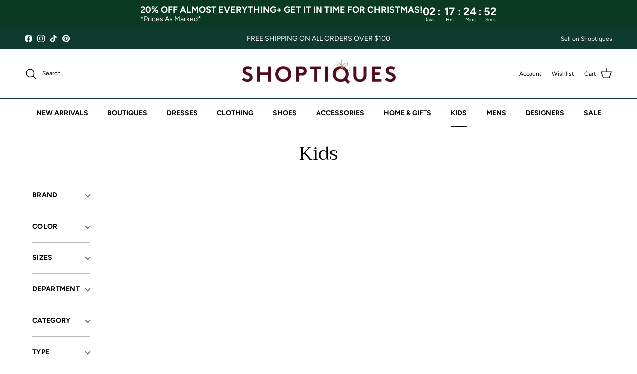

--- FILE ---
content_type: text/html; charset=utf-8
request_url: https://shoptiques.com/collections/kids
body_size: 78191
content:
<!doctype html>
<html class="no-js" lang="en" dir="ltr">
<head>
<!-- Start of Shoplift scripts -->
<!-- 2025-08-22T16:10:26.8639366Z -->
<style>.shoplift-hide { opacity: 0 !important; }</style>
<style id="sl-preview-bar-hide">#preview-bar-iframe, #PBarNextFrameWrapper { display: none !important; }</style>
<script type="text/javascript">(function(rootPath, template, themeRole, themeId, isThemePreview){ /* Generated on 2025-11-05T22:49:09.0281241Z */var se=Object.defineProperty;var re=(T,C,k)=>C in T?se(T,C,{enumerable:!0,configurable:!0,writable:!0,value:k}):T[C]=k;var g=(T,C,k)=>re(T,typeof C!="symbol"?C+"":C,k);(function(){"use strict";var T=document.createElement("style");T.textContent=`#shoplift-preview-control{position:fixed;max-width:332px;height:56px;background-color:#141414;z-index:9999;bottom:20px;display:flex;border-radius:8px;box-shadow:13px 22px 7px #0000,9px 14px 7px #00000003,5px 8px 6px #0000000d,2px 4px 4px #00000017,1px 1px 2px #0000001a,0 0 #0000001a;align-items:center;margin:0 auto;left:16px;right:16px;opacity:0;transform:translateY(20px);visibility:hidden;transition:opacity .4s ease-in-out,transform .4s ease-in-out,visibility 0s .4s}#shoplift-preview-control.visible{opacity:1;transform:translateY(0);visibility:visible;transition:opacity .4s ease-in-out,transform .4s ease-in-out,visibility 0s 0s}#shoplift-preview-control *{font-family:Inter,sans-serif;color:#fff;box-sizing:border-box;font-size:16px}#shoplift-preview-variant-title{font-weight:400;line-height:140%;font-size:16px;text-align:start;letter-spacing:-.16px;flex-grow:1;text-wrap:nowrap;overflow:hidden;text-overflow:ellipsis}#shoplift-preview-variant-selector{position:relative;display:block;padding:6px 0;height:100%;min-width:0;flex:1 1 auto}#shoplift-preview-variant-menu-trigger{border:none;cursor:pointer;width:100%;background-color:transparent;padding:0 16px;border-left:1px solid #333;border-right:1px solid #333;height:100%;display:flex;align-items:center;justify-content:start;gap:8px}#shoplift-preview-variant-selector .menu-variant-label{width:24px;height:24px;border-radius:50%;padding:6px;display:flex;justify-content:center;align-items:center;font-size:12px;font-style:normal;font-weight:600;line-height:100%;letter-spacing:-.12px;flex-shrink:0}#shoplift-preview-variant-selector .preview-variant-menu{position:absolute;bottom:110%;transform:translate3d(0,20px,0);visibility:hidden;pointer-events:none;opacity:0;cursor:pointer;background-color:#141414;border:1px solid #141414;border-radius:6px;width:100%;max-height:156px;overflow-y:auto;box-shadow:0 8px 16px #0003;z-index:1;transition:opacity .3s ease-in-out,transform .3s ease-in-out,visibility 0s .3s}#shoplift-preview-variant-selector .preview-variant-menu.preview-variant-menu__visible{visibility:visible;pointer-events:auto;opacity:100;transform:translateZ(0);transition:opacity .3s ease-in-out,transform .3s ease-in-out,visibility 0s 0s}@media screen and (max-width: 400px){#shoplift-preview-variant-selector .preview-variant-menu{position:fixed;left:0;right:0;width:auto;bottom:110%}}#shoplift-preview-variant-selector .preview-variant-menu .preview-variant-menu--item{padding:12px 16px;display:flex;overflow:hidden}#shoplift-preview-variant-selector .preview-variant-menu .preview-variant-menu--item .menu-variant-label{margin-right:6px}#shoplift-preview-variant-selector .preview-variant-menu .preview-variant-menu--item span{overflow:hidden;text-overflow:ellipsis;text-wrap:nowrap;white-space:nowrap;color:#f6f6f6;font-size:14px;font-style:normal;font-weight:500}#shoplift-preview-variant-selector .preview-variant-menu .preview-variant-menu--item:hover{background-color:#545454}#shoplift-preview-variant-selector .preview-variant-menu .preview-variant-menu--item:last-of-type{border-bottom-left-radius:6px;border-bottom-right-radius:6px}#shoplift-preview-variant-selector .preview-variant-menu .preview-variant-menu--item:first-of-type{border-top-left-radius:6px;border-top-right-radius:6px}#shoplift-preview-control div:has(#shoplift-exit-preview-button){padding:0 16px}#shoplift-exit-preview-button{padding:6px 8px;font-weight:500;line-height:75%;border-radius:4px;background-color:transparent;border:none;text-decoration:none}#shoplift-exit-preview-button:hover{cursor:pointer;background-color:#333}`,document.head.appendChild(T);var C=" daum[ /]| deusu/| yadirectfetcher|(?:^|[^g])news(?!sapphire)|(?<! (?:channel/|google/))google(?!(app|/google| pixel))|(?<! cu)bots?(?:\\b|_)|(?<!(?: ya| yandex|^job|inapp;) ?)search|(?<!(?:lib))http|(?<![hg]m)score|@[a-z][\\w-]+\\.|\\(\\)|\\.com|\\b\\d{13}\\b|^<|^[\\w \\.\\-\\(?:\\):]+(?:/v?\\d+(?:\\.\\d+)?(?:\\.\\d{1,10})*?)?(?:,|$)|^[^ ]{50,}$|^\\d+\\b|^\\w+/[\\w\\(\\)]*$|^active|^ad muncher|^amaya|^avsdevicesdk/|^biglotron|^bot|^bw/|^clamav[ /]|^client/|^cobweb/|^custom|^ddg[_-]android|^discourse|^dispatch/\\d|^downcast/|^duckduckgo|^facebook|^getright/|^gozilla/|^hobbit|^hotzonu|^hwcdn/|^jeode/|^jetty/|^jigsaw|^microsoft bits|^movabletype|^mozilla/\\d\\.\\d \\(compatible;?\\)$|^mozilla/\\d\\.\\d \\w*$|^navermailapp|^netsurf|^offline|^owler|^postman|^python|^rank|^read|^reed|^rest|^rss|^snapchat|^space bison|^svn|^swcd |^taringa|^thumbor/|^track|^valid|^w3c|^webbandit/|^webcopier|^wget|^whatsapp|^wordpress|^xenu link sleuth|^yahoo|^yandex|^zdm/\\d|^zoom marketplace/|^{{.*}}$|admin|analyzer|archive|ask jeeves/teoma|bit\\.ly/|bluecoat drtr|browsex|burpcollaborator|capture|catch|check|chrome-lighthouse|chromeframe|classifier|clean|cloud|crawl|cypress/|dareboost|datanyze|dejaclick|detect|dmbrowser|download|evc-batch/|feed|firephp|gomezagent|headless|httrack|hubspot marketing grader|hydra|ibisbrowser|images|insight|inspect|iplabel|ips-agent|java(?!;)|library|mail\\.ru/|manager|measure|neustar wpm|node|nutch|offbyone|optimize|pageburst|pagespeed|parser|perl|phantomjs|pingdom|powermarks|preview|proxy|ptst[ /]\\d|reputation|resolver|retriever|rexx;|rigor|rss\\b|scan|scrape|server|sogou|sparkler/|speedcurve|spider|splash|statuscake|synapse|synthetic|tools|torrent|trace|transcoder|url|virtuoso|wappalyzer|watch|webglance|webkit2png|whatcms/|zgrab",k=/bot|spider|crawl|http|lighthouse/i,A;function M(){if(A instanceof RegExp)return A;try{A=new RegExp(C,"i")}catch{A=k}return A}function U(c){return!!c&&M().test(c)}class E{constructor(){g(this,"timestamp");this.timestamp=new Date}}class D extends E{constructor(t,i,s){super();g(this,"type");g(this,"testId");g(this,"hypothesisId");this.type=3,this.testId=t,this.hypothesisId=i,this.timestamp=s}}class H extends E{constructor(t){super();g(this,"type");g(this,"path");this.type=4,this.path=t}}class F extends E{constructor(t){super();g(this,"type");g(this,"cart");this.type=5,this.cart=t}}class L extends Error{constructor(){super();g(this,"isBot");this.isBot=!0}}function z(c,e,t){for(const i of e.selectors){const s=c.querySelectorAll(i.cssSelector);for(let r=0;r<s.length;r++)t(e.testId,e.hypothesisId)}_(c,e,(i,s,r,n,o)=>o(s,r),t)}function I(c,e,t){for(const i of e.selectors)O(c,e.testId,e.hypothesisId,i,t??(()=>{}));_(c,e,O,t??(()=>{}))}function j(c){return c.urlPatterns.reduce((e,t)=>{switch(t.operator){case"contains":return e+`.*${t}.*`;case"endsWith":return e+`.*${t}`;case"startsWith":return e+`${t}.*`}},"")}function _(c,e,t,i){new MutationObserver(()=>{for(const r of e.selectors)t(c,e.testId,e.hypothesisId,r,i)}).observe(c.documentElement,{childList:!0,subtree:!0})}function O(c,e,t,i,s){const r=c.querySelectorAll(i.cssSelector);for(let n=0;n<r.length;n++){let o=r.item(n);if(o instanceof HTMLElement&&o.dataset.shoplift!==""){o.dataset.shoplift="";for(const l of i.actions.sort(Q))o=B(c,i.cssSelector,o,l)}}return r.length>0&&s?(s(e,t),!0):!1}function B(c,e,t,i){switch(i.type){case"innerHtml":t.innerHTML=i.value;break;case"attribute":G(t,i.scope,i.value);break;case"css":J(c,e,i.value);break;case"js":K(c,t,i);break;case"copy":return W(t);case"remove":Y(t);break;case"move":Z(t,parseInt(i.value));break}return t}function G(c,e,t){c.setAttribute(e,t)}function J(c,e,t){var s;const i=c.createElement("style");i.innerHTML=`${e} { ${t} }`,(s=c.getElementsByTagName("head")[0])==null||s.appendChild(i)}function K(c,e,t){Function("document","element",`"use strict"; ${t.value}`)(c,e)}function W(c){const e=c.cloneNode(!0);if(!c.parentNode)throw"Can't copy node outside of DOM";return c.parentNode.insertBefore(e,c.nextSibling),e}function Y(c){c.remove()}function Z(c,e){if(e===0)return;const t=Array.prototype.slice.call(c.parentElement.children).indexOf(c),i=Math.min(Math.max(t+e,0),c.parentElement.children.length-1);c.parentElement.children.item(i).insertAdjacentElement(e>0?"afterend":"beforebegin",c)}function Q(c,e){return $(c)-$(e)}function $(c){return c.type==="copy"||c.type==="remove"?0:1}var S=(c=>(c[c.Template=0]="Template",c[c.Theme=1]="Theme",c[c.UrlRedirect=2]="UrlRedirect",c[c.Script=3]="Script",c[c.Dom=4]="Dom",c[c.Price=5]="Price",c))(S||{});const X="data:image/svg+xml,%3csvg%20width='12'%20height='12'%20viewBox='0%200%2012%2012'%20fill='none'%20xmlns='http://www.w3.org/2000/svg'%3e%3cpath%20d='M9.96001%207.90004C9.86501%207.90004%209.77001%207.86504%209.69501%207.79004L6.43501%204.53004C6.19501%204.29004%205.80501%204.29004%205.56501%204.53004L2.30501%207.79004C2.16001%207.93504%201.92001%207.93504%201.77501%207.79004C1.63001%207.64504%201.63001%207.40504%201.77501%207.26004L5.03501%204.00004C5.56501%203.47004%206.43001%203.47004%206.96501%204.00004L10.225%207.26004C10.37%207.40504%2010.37%207.64504%2010.225%207.79004C10.15%207.86004%2010.055%207.90004%209.96001%207.90004Z'%20fill='white'/%3e%3c/svg%3e",ee="data:image/svg+xml,%3csvg%20width='14'%20height='24'%20viewBox='0%200%2014%2024'%20fill='none'%20xmlns='http://www.w3.org/2000/svg'%3e%3cpath%20d='M12.3976%2014.5255C12.2833%2013.8788%2012.0498%2013.3024%2011.6952%2012.7961C11.3416%2012.2898%2010.9209%2011.8353%2010.4353%2011.4317C9.94868%2011.0291%209.43546%2010.6488%208.89565%2010.292C8.48487%2010.049%208.09577%209.78565%207.72637%209.50402C7.35697%209.2224%207.08016%208.89503%206.89694%208.51987C6.71273%208.14471%206.67826%207.69533%206.79055%207.1697C6.86345%206.83216%206.97476%206.54647%207.12351%206.31162C7.27324%206.07778%207.47124%205.89986%207.7175%205.77684C7.96377%205.65483%208.21989%205.59383%208.48389%205.59383C8.88087%205.59383%209.17639%205.7016%209.3734%205.91714C9.56943%206.13268%209.68271%206.42345%209.71424%206.78946C9.74576%207.15547%209.72015%207.55401%209.63839%207.98509C9.55663%208.41617%209.43645%208.84724%209.27687%209.27934L13.5127%208.80149C13.9638%207.52656%2014.1017%206.42447%2013.9264%205.49725C13.751%204.56901%2013.2664%203.85122%2012.4724%203.34491C12.239%203.19648%2011.9779%203.07041%2011.6893%202.96569L12.0026%201.50979L9.86397%200L7.3875%201.50979L7.11169%202.78878C6.65166%202.8874%206.21724%203.01957%205.8114%203.19038C4.85292%203.594%204.06684%204.15115%203.45117%204.86385C2.83452%205.57655%202.42571%206.40108%202.22378%207.33847C2.06616%208.06947%202.04942%208.70796%202.17551%209.25087C2.30061%209.7948%202.52028%2010.2828%202.8355%2010.7139C3.14974%2011.145%203.51816%2011.5344%203.93977%2011.881C4.36039%2012.2288%204.782%2012.5521%205.20164%2012.851C5.68334%2013.1702%206.13844%2013.5169%206.56497%2013.8921C6.99052%2014.2672%207.31954%2014.7125%207.55004%2015.228C7.78055%2015.7445%207.81502%2016.3769%207.65347%2017.1262C7.56482%2017.5389%207.43676%2017.8765%207.27028%2018.1388C7.10381%2018.4011%206.89596%2018.5983%206.64772%2018.7295C6.3985%2018.8606%206.12071%2018.9267%205.8114%2018.9267C5.21641%2018.9267%204.79776%2018.6034%204.62833%2018.1632C4.4589%2017.7229%204.47367%2017.2583%204.60075%2016.5639C4.72782%2015.8705%205.05092%2015.1395%205.37107%2014.3699H1.17665C1.17665%2014.3699%200.207341%2016.1115%200.0310135%2017.6762C-0.0655232%2018.5302%200.0635208%2019.2653%200.41519%2019.8844C0.76686%2020.5036%201.33032%2020.9814%202.10655%2021.319C2.39222%2021.443%202.7104%2021.5447%203.05813%2021.623L2.54589%2024H7.17473L7.7047%2021.5386C8.08493%2021.442%208.43857%2021.3231%208.76562%2021.1787C9.73985%2020.7476%2010.52%2020.1427%2011.1071%2019.3649C11.6932%2018.5871%2012.0873%2017.7291%2012.2892%2016.7917C12.4744%2015.9295%2012.5099%2015.1741%2012.3966%2014.5275L12.3976%2014.5255Z'%20fill='white'/%3e%3c/svg%3e";async function te(c){let e=c.replace(/-/g,"+").replace(/_/g,"/");for(;e.length%4;)e+="=";const t=atob(e),i=Uint8Array.from(t,n=>n.charCodeAt(0)),s=new Blob([i]).stream().pipeThrough(new DecompressionStream("gzip")),r=await new Response(s).text();return JSON.parse(r)}function x(c,e){return typeof e=="string"&&/\d{4}-\d{2}-\d{2}T\d{2}:\d{2}:\d{2}.\d+(?:Z|[+-]\d+)/.test(e)?new Date(e):e}function V(c,e){return e}let R=!1;class ie{constructor(e,t,i,s,r,n,o,l,a,d,f){g(this,"temporarySessionKey","Shoplift_Session");g(this,"essentialSessionKey","Shoplift_Essential");g(this,"analyticsSessionKey","Shoplift_Analytics");g(this,"legacySessionKey");g(this,"cssHideClass");g(this,"testConfigs");g(this,"inactiveTestConfigs");g(this,"testsFilteredByAudience");g(this,"sendPageView");g(this,"shopliftDebug");g(this,"gaConfig");g(this,"getCountryTimeout");g(this,"state");g(this,"shopifyAnalyticsId");g(this,"cookie",document.cookie);g(this,"isSyncing",!1);g(this,"isSyncingGA",!1);g(this,"fetch");g(this,"localStorageSet");g(this,"localStorageGet");g(this,"sessionStorageSet",window.sessionStorage.setItem.bind(window.sessionStorage));g(this,"sessionStorageGet",window.sessionStorage.getItem.bind(window.sessionStorage));g(this,"urlParams",new URLSearchParams(window.location.search));g(this,"device");g(this,"logHistory");this.shop=e,this.host=t,this.eventHost=i,this.disableReferrerOverride=l,this.logHistory=[],this.legacySessionKey=`SHOPLIFT_SESSION_${this.shop}`,this.cssHideClass=s?"shoplift-hide":"",this.testConfigs=d.map(v=>({...v,startAt:new Date(v.startAt),statusHistory:v.statusHistory.map(u=>({...u,createdAt:new Date(u.createdAt)}))})),this.inactiveTestConfigs=f,this.sendPageView=!!r,this.shopliftDebug=n===!0,this.gaConfig=o!=={"sendEvents":false,"mode":"gtag"}?o:{sendEvents:!1},this.fetch=window.fetch.bind(window),this.localStorageSet=window.localStorage.setItem.bind(window.localStorage),this.localStorageGet=window.localStorage.getItem.bind(window.localStorage);const b=this.getDeviceType();this.device=b!=="tablet"?b:"mobile",this.state=this.loadState(),this.shopifyAnalyticsId=this.getShopifyAnalyticsId(),this.testsFilteredByAudience=d.filter(v=>v.status=="active"),this.getCountryTimeout=a===1000?1e3:a,this.log("State Loaded",JSON.stringify(this.state))}async init(){var e;try{if(this.log("Shoplift script initializing"),window.Shopify&&window.Shopify.designMode){this.log("Skipping script for design mode");return}if(window.location.href.includes("slScreenshot=true")){this.log("Skipping script for screenshot");return}if(window.location.hostname.endsWith(".edgemesh.com")){this.log("Skipping script for preview");return}if(window.location.href.includes("isShopliftMerchant")){const i=this.urlParams.get("isShopliftMerchant")==="true";this.log("Setting merchant session to %s",i),this.state.temporary.isMerchant=i,this.persistTemporaryState()}if(this.state.temporary.isMerchant){this.log("Setting up preview for merchant"),typeof window.shoplift!="object"&&this.setShopliftStub(),this.state.temporary.previewConfig||this.hidePage(),await this.initPreview(),(e=document.querySelector("#sl-preview-bar-hide"))==null||e.remove();return}if(this.state.temporary.previewConfig=void 0,U(navigator.userAgent))return;if(navigator.userAgent.includes("Chrome/118")){this.log("Random: %o",[Math.random(),Math.random(),Math.random()]);const i=await this.makeRequest({url:`${this.eventHost}/api/v0/events/ip`,method:"get"}).then(s=>s==null?void 0:s.json());this.log(`IP: ${i}`),this.makeRequest({url:`${this.eventHost}/api/v0/logs`,method:"post",data:JSON.stringify(this.debugState(),V)}).catch()}if(this.shopifyAnalyticsId=this.getShopifyAnalyticsId(),this.monitorConsentChange(),this.checkForThemePreview())return;if(!this.disableReferrerOverride&&this.state.temporary.originalReferrer!=null){this.log(`Overriding referrer from '${document.referrer}' to '${this.state.temporary.originalReferrer}'`);const i=this.state.temporary.originalReferrer;delete this.state.temporary.originalReferrer,this.persistTemporaryState(),Object.defineProperty(document,"referrer",{get:()=>i,enumerable:!0,configurable:!0})}if(await this.refreshVisitor(this.shopifyAnalyticsId),await this.handleVisitorTest()){this.log("Redirecting for visitor test");return}this.setShoplift(),this.showPage(),await this.ensureCartAttributesForExistingPriceTests(!1),await this.finalize(),console.log("SHOPLIFT SCRIPT INITIALIZED!")}catch(t){if(t instanceof L)return;throw t}finally{typeof window.shoplift!="object"&&this.setShopliftStub()}}getVariantColor(e){switch(e){case"a":return{text:"#141414",bg:"#E2E2E2"};case"b":return{text:"rgba(255, 255, 255, 1)",bg:"rgba(37, 99, 235, 1)"}}}async initPreview(){const e=this.urlParams.get("previewConfig");if(e){this.state.temporary.previewConfig=void 0,this.log("Setting up the preview"),this.log("Found preview config, writing to temporary state");const t=await te(e);if(this.state.temporary.previewConfig=t,this.state.temporary.previewConfig.testTypeCategory===S.Price){this.hidePage(!0);const s=this.state.temporary.previewConfig;let r=`${this.host}/api/dom-selectors/${s.storeId}/${s.testId}/${s.isDraft||!1}`;s.shopifyProductId&&(r+=`?productId=${s.shopifyProductId}`);const n=await this.makeJsonRequest({method:"get",url:r}).catch(o=>(this.log("Error getting domSelectors",o),null));s.variants.forEach(o=>{var l;return o.domSelectors=(l=n[o.id])==null?void 0:l.domSelectors})}this.persistTemporaryState();const i=new URL(window.location.toString());i.searchParams.delete("previewConfig"),this.queueRedirect(i)}else if(this.state.temporary.previewConfig){this.showPage();const t=this.state.temporary.previewConfig;t.testTypeCategory===S.Template&&this.handleTemplatePreview(t)&&this.initPreviewControls(t),t.testTypeCategory===S.UrlRedirect&&this.handleUrlPreview(t)&&this.initPreviewControls(t),t.testTypeCategory===S.Script&&this.handleScriptPreview(t)&&this.initPreviewControls(t),t.testTypeCategory===S.Price&&await this.handlePricePreview(t)&&this.initPreviewControls(t)}}initPreviewControls(e){document.addEventListener("DOMContentLoaded",()=>{const t=e.variants.find(u=>u.id===e.currentVariant),i=(t==null?void 0:t.label)||"a",s=e.variants,r=document.createElement("div");r.id="shoplift-preview-control";const n=document.createElement("div"),o=document.createElement("img");o.src=ee,o.height=24,o.width=14,n.style.padding="0 16px",n.style.lineHeight="100%",n.appendChild(o),r.appendChild(n);const l=document.createElement("div");l.id="shoplift-preview-variant-selector";const a=document.createElement("button");a.id="shoplift-preview-variant-menu-trigger";const d=document.createElement("div");d.className="menu-variant-label",d.style.backgroundColor=this.getVariantColor(i).bg,d.style.color=this.getVariantColor(i).text,d.innerText=i.toUpperCase(),a.appendChild(d);const f=document.createElement("span");if(f.id="shoplift-preview-variant-title",f.innerText=t!=null&&t.title?t.title:"Untitled variant "+i.toUpperCase(),a.appendChild(f),s.length>1){const u=document.createElement("img");u.src=X,u.width=12,u.height=12,u.style.height="12px",u.style.width="12px",a.appendChild(u);const p=document.createElement("div");p.className="preview-variant-menu";for(const h of e.variants.filter(m=>m.id!==e.currentVariant)){const m=document.createElement("div");m.className="preview-variant-menu--item";const w=document.createElement("div");w.className="menu-variant-label",w.style.backgroundColor=this.getVariantColor(h.label).bg,w.style.color=this.getVariantColor(h.label).text,w.style.flexShrink="0",w.innerText=h.label.toUpperCase(),m.appendChild(w);const y=document.createElement("span");y.innerText=h.title?h.title:"Untitled variant "+h.label.toUpperCase(),m.appendChild(y),m.addEventListener("click",()=>{this.pickVariant(h.id)}),p.appendChild(m)}l.appendChild(p),a.addEventListener("click",()=>{p.className!=="preview-variant-menu preview-variant-menu__visible"?p.classList.add("preview-variant-menu__visible"):p.classList.remove("preview-variant-menu__visible")}),document.addEventListener("click",h=>{h.target instanceof Element&&!a.contains(h.target)&&p.className==="preview-variant-menu preview-variant-menu__visible"&&p.classList.remove("preview-variant-menu__visible")})}else a.style.pointerEvents="none",d.style.margin="0";l.appendChild(a),r.appendChild(l);const b=document.createElement("div"),v=document.createElement("button");v.id="shoplift-exit-preview-button",v.innerText="Exit",b.appendChild(v),v.addEventListener("click",()=>{this.exitPreview()}),r.appendChild(b),document.body.appendChild(r),requestAnimationFrame(()=>{r.classList.add("visible")})}),this.ensureCartAttributesForExistingPriceTests(!0).catch(t=>{this.log("Error ensuring cart attributes for price test",t)})}pickVariant(e){var t,i,s,r;if(this.state.temporary.previewConfig){const n=this.state.temporary.previewConfig,o=new URL(window.location.toString());if(n.testTypeCategory===S.UrlRedirect){const l=(t=n.variants.find(a=>a.id===n.currentVariant))==null?void 0:t.redirectUrl;if(o.pathname===l){const a=(i=n.variants.find(d=>d.id===e))==null?void 0:i.redirectUrl;a&&(o.pathname=a)}}if(n.testTypeCategory===S.Template){const l=(s=n.variants.find(a=>a.id===n.currentVariant))==null?void 0:s.pathName;if(l&&o.pathname===l){const a=(r=n.variants.find(d=>d.id===e))==null?void 0:r.pathName;a&&a!==l&&(o.pathname=a)}}n.currentVariant=e,this.persistTemporaryState(),this.queueRedirect(o)}}exitPreview(){var t,i,s,r;const e=new URL(window.location.toString());if(((t=this.state.temporary.previewConfig)==null?void 0:t.testTypeCategory)===S.Template&&e.searchParams.delete("view"),((i=this.state.temporary.previewConfig)==null?void 0:i.testTypeCategory)===S.Script&&e.searchParams.delete("slVariant"),((s=this.state.temporary.previewConfig)==null?void 0:s.testTypeCategory)===S.UrlRedirect){const o=this.state.temporary.previewConfig.variants.filter(a=>a.label!=="a"&&a.redirectUrl!==null).map(a=>a.redirectUrl),l=(r=this.state.temporary.previewConfig.variants.find(a=>a.label==="a"))==null?void 0:r.redirectUrl;o.includes(e.pathname)&&l&&(e.pathname=l)}this.state.temporary.previewConfig=void 0,this.persistTemporaryState(),this.hidePage(),this.queueRedirect(e)}handleTemplatePreview(e){const t=e.currentVariant,i=e.variants.find(n=>n.id===t);if(!i)return!1;this.log("Setting up template preview for type",i.type);const s=new URL(window.location.toString()),r=s.searchParams.get("view");return this.typeFromTemplate()==i.type&&r!==i.affix&&i.affix&&(this.log("Template type matches current variant, redirecting"),s.searchParams.delete("view"),this.log("Setting the new viewParam"),this.hidePage(),s.searchParams.set("view",i.affix),this.queueRedirect(s)),r!==null&&r!==i.affix&&(s.searchParams.delete("view"),this.hidePage(),this.queueRedirect(s)),!0}handleUrlPreview(e){var n;const t=e.currentVariant,i=e.variants.find(o=>o.id===t),s=(n=e.variants.find(o=>o.isControl))==null?void 0:n.redirectUrl;if(!i)return!1;this.log("Setting up URL redirect preview");const r=new URL(window.location.toString());return r.pathname===s&&!i.isControl&&i.redirectUrl!==null&&(this.log("Url matches control, redirecting"),this.hidePage(),r.pathname=i.redirectUrl,this.queueRedirect(r)),!0}handleScriptPreview(e){const t=e.currentVariant,i=e.variants.find(n=>n.id===t);if(!i)return!1;this.log("Setting up script preview");const s=new URL(window.location.toString());return s.searchParams.get("slVariant")!==i.id&&(this.log("current id doesn't match the variant, redirecting"),s.searchParams.delete("slVariant"),this.log("Setting the new slVariantParam"),this.hidePage(),s.searchParams.set("slVariant",i.id),this.queueRedirect(s)),!0}async handlePricePreview(e){const t=e.currentVariant,i=e.variants.find(s=>s.id===t);return i?(this.log("Setting up price preview"),i.domSelectors&&i.domSelectors.length>0&&(I(document,{testId:e.testId,hypothesisId:i.id,selectors:i.domSelectors}),await this.ensureCartAttributesForExistingPriceTests(!0)),!0):!1}async finalize(){const e=await this.getCartState();e!==null&&this.queueCartUpdate(e),this.pruneStateAndSave(),await this.syncAllEvents()}setShoplift(){this.log("Setting up public API");const t=this.urlParams.get("slVariant")==="true",i=t?null:this.urlParams.get("slVariant");window.shoplift={isHypothesisActive:async s=>{if(this.log("Script checking variant for hypothesis '%s'",s),t)return this.log("Forcing variant for hypothesis '%s'",s),!0;if(i!==null)return this.log("Forcing hypothesis '%s'",i),s===i;const r=this.testConfigs.find(o=>o.hypotheses.some(l=>l.id===s));if(!r)return this.log("No test found for hypothesis '%s'",s),!1;const n=this.state.essential.visitorTests.find(o=>o.testId===r.id);return n?(this.log("Active visitor test found",s),n.hypothesisId===s):(await this.manuallySplitVisitor(r),this.testConfigs.some(o=>o.hypotheses.some(l=>l.id===s&&this.state.essential.visitorTests.some(a=>a.hypothesisId===l.id))))},setAnalyticsConsent:async s=>{await this.onConsentChange(s,!0)},getVisitorData:()=>({visitor:this.state.analytics.visitor,visitorTests:this.state.essential.visitorTests.filter(s=>!s.isInvalid).map(s=>{const{shouldSendToGa:r,...n}=s;return n})})}}setShopliftStub(){this.log("Setting up stubbed public API");const t=this.urlParams.get("slVariant")==="true",i=t?null:this.urlParams.get("slVariant");window.shoplift={isHypothesisActive:s=>Promise.resolve(t||s===i),setAnalyticsConsent:()=>Promise.resolve(),getVisitorData:()=>({visitor:null,visitorTests:[]})}}async manuallySplitVisitor(e){this.log("Starting manual split for test '%s'",e.id),await this.handleVisitorTest([e]),this.saveState(),this.syncAllEvents()}async handleVisitorTest(e){await this.filterTestsByAudience(this.testConfigs,this.state.analytics.visitor??this.buildBaseVisitor(),this.state.essential.visitorTests);let t=e?e.filter(i=>this.testsFilteredByAudience.some(s=>s.id===i.id)):[...this.testsForUrl(this.testsFilteredByAudience),...this.domTestsForUrl(this.testsFilteredByAudience)];try{if(t.length===0)return this.log("No tests found"),!1;this.log("Checking for existing visitor test on page");const i=this.getCurrentVisitorHypothesis(t);if(i){this.log("Found current visitor test");const o=this.considerRedirect(i);return o&&(this.log("Redirecting for current visitor test"),this.redirect(i)),o}this.log("No active test relation for test page");const s=this.testsForUrl(this.inactiveTestConfigs.filter(o=>this.testIsPaused(o)&&o.hypotheses.some(l=>this.state.essential.visitorTests.some(a=>a.hypothesisId===l.id)))).map(o=>o.id);if(s.length>0)return this.log("Visitor has paused tests for test page, skipping test assignment: %o",s),!1;if(this.hasThemeAndOtherTestTypes(this.testsFilteredByAudience)){this.log("Store has both theme and non-theme tests");const o=this.visitorActiveTestType();this.log("Current visitor test type is '%s'",o);let l;switch(o){case"templateOrUrlRedirect":this.log("Filtering to non-theme tests"),l=d=>d!=="theme";break;case"theme":this.log("Filtering to theme tests"),l=d=>d==="theme";break;case null:l=Math.random()>.5?(this.log("Filtering to theme tests"),d=>d==="theme"):(this.log("Filtering to non-theme tests"),d=>d!=="theme");break}const a=t.filter(d=>d.hypotheses.every(f=>!f.isControl||!l(f.type)));this.log(`Blocking visitor from being assigned to filtered test IDs: ["${a.map(d=>d.id).join('", "')}"]`),this.state.essential.visitorTests.push(...a.map(d=>({createdAt:new Date,testId:d.id,hypothesisId:null,isThemeTest:d.hypotheses.some(f=>f.type==="theme"),shouldSendToGa:!1,isSaved:!0,isInvalid:!0,themeId:void 0}))),t=t.filter(d=>d.hypotheses.some(f=>f.isControl&&l(f.type)))}if(t.length===0)return this.log("No tests found"),!1;const r=t[Math.floor(Math.random()*t.length)],n=this.pickHypothesis(r);if(n){this.log("Adding local visitor to test '%s', hypothesis '%s'",r.id,n.id),this.queueAddVisitorToTest(r.id,n);const o=this.considerRedirect(n);return o&&(this.log("Redirecting for new test"),this.redirect(n)),o}return this.log("No hypothesis found"),!1}finally{this.includeInDomTests(),this.saveState()}}includeInDomTests(){const e=this.getDomTestsForCurrentUrl(),t=this.getVisitorDomHypothesis(e);for(const i of e){this.log("Evaluating dom test '%s'",i.id);const r=t.find(n=>i.hypotheses.some(o=>n.id===o.id))??this.pickHypothesis(i);if(!r){this.log("Failed to pick hypothesis for test");continue}if(r.isControl){this.log("Control hypothesis - applying DOM selectors and watching for variant selectors");const n=i.hypotheses.filter(o=>o.id!==r.id).flatMap(o=>{var l;return((l=o.domSelectors)==null?void 0:l.map(a=>({...a,testId:i.id})))??[]});n.length>0&&z(document,{testId:i.id,hypothesisId:r.id,selectors:n},o=>{this.queueAddVisitorToTest(o,r),this.syncAllEvents()})}if(!r.domSelectors||r.domSelectors.length===0){this.log("No selectors found, skipping hypothesis");continue}this.log("Watching for selectors"),I(document,{testId:i.id,hypothesisId:r.id,selectors:r.domSelectors},n=>{this.queueAddVisitorToTest(n,r),this.syncAllEvents()})}}considerRedirect(e){if(this.log("Considering redirect for hypothesis '%s'",e.id),e.isControl)return this.log("Skipping redirect for control"),!1;if(e.type==="basicScript"||e.type==="manualScript")return this.log("Skipping redirect for script test"),!1;const t=this.state.essential.visitorTests.find(n=>n.hypothesisId===e.id),i=new URL(window.location.toString()),r=new URLSearchParams(window.location.search).get("view");if(e.type==="theme"){if(!(e.themeId===themeId)){if(this.log("Theme id '%s' is not hypothesis theme ID '%s'",e.themeId,themeId),t&&t.themeId!==e.themeId&&(t.themeId===themeId||!this.isThemePreview()))this.log("On old theme, redirecting and updating local visitor"),t.themeId=e.themeId;else if(this.isThemePreview())return this.log("On non-test theme, skipping redirect"),!1;return this.log("Hiding page to redirect for theme test"),this.hidePage(),!0}return!1}else if(e.type!=="dom"&&e.type!=="price"&&e.affix!==template.suffix&&e.affix!==r||e.redirectPath&&!i.pathname.endsWith(e.redirectPath))return this.log("Hiding page to redirect for template test"),this.hidePage(),!0;return this.log("Not redirecting"),!1}redirect(e){if(this.log("Redirecting to hypothesis '%s'",e.id),e.isControl)return;const t=new URL(window.location.toString());if(t.searchParams.delete("view"),e.redirectPath){const i=RegExp("^(/w{2}-w{2})/").exec(t.pathname);if(i&&i.length>1){const s=i[1];t.pathname=`${s}${e.redirectPath}`}else t.pathname=e.redirectPath}else e.type==="theme"?(t.searchParams.set("_ab","0"),t.searchParams.set("_fd","0"),t.searchParams.set("_sc","1"),t.searchParams.set("preview_theme_id",e.themeId.toString())):e.type!=="urlRedirect"&&t.searchParams.set("view",e.affix);this.queueRedirect(t)}async refreshVisitor(e){if(e===null||!this.state.essential.isFirstLoad||!this.testConfigs.some(i=>i.visitorOption!=="all"))return;this.log("Refreshing visitor"),this.hidePage();const t=await this.getVisitor(e);t&&t.id&&this.updateLocalVisitor(t)}buildBaseVisitor(){return{shopifyAnalyticsId:this.shopifyAnalyticsId,device:this.device,country:null,...this.state.essential.initialState}}getInitialState(){const e=this.getUTMValue("utm_source")??"",t=this.getUTMValue("utm_medium")??"",i=this.getUTMValue("utm_campaign")??"",s=this.getUTMValue("utm_content")??"",r=window.document.referrer,n=this.device;return{createdAt:new Date,utmSource:e,utmMedium:t,utmCampaign:i,utmContent:s,referrer:r,device:n}}checkForThemePreview(){var e,t;return this.log("Checking for theme preview"),window.location.hostname.endsWith(".shopifypreview.com")?(this.log("on shopify preview domain"),this.clearThemeBar(!0,!1,this.state),(e=document.querySelector("#sl-preview-bar-hide"))==null||e.remove(),!1):this.isThemePreview()?this.state.essential.visitorTests.some(i=>i.isThemeTest&&i.hypothesisId!=null&&this.getHypothesis(i.hypothesisId)&&i.themeId===themeId)?(this.log("On active theme test, removing theme bar"),this.clearThemeBar(!1,!0,this.state),!1):this.state.essential.visitorTests.some(i=>i.isThemeTest&&i.hypothesisId!=null&&!this.getHypothesis(i.hypothesisId)&&i.themeId===themeId)?(this.log("Visitor is on an inactive theme test, redirecting to main theme"),this.redirectToMainTheme(),!0):this.state.essential.isFirstLoad?(this.log("No visitor found on theme preview, redirecting to main theme"),this.redirectToMainTheme(),!0):this.inactiveTestConfigs.some(i=>i.hypotheses.some(s=>s.themeId===themeId))?(this.log("Current theme is an inactive theme test, redirecting to main theme"),this.redirectToMainTheme(),!0):this.testConfigs.some(i=>i.hypotheses.some(s=>s.themeId===themeId))?(this.log("Falling back to clearing theme bar"),this.clearThemeBar(!1,!0,this.state),!1):(this.log("No tests on current theme, skipping script"),this.clearThemeBar(!0,!1,this.state),(t=document.querySelector("#sl-preview-bar-hide"))==null||t.remove(),!0):(this.log("Not on theme preview"),this.clearThemeBar(!0,!1,this.state),!1)}redirectToMainTheme(){this.hidePage();const e=new URL(window.location.toString());e.searchParams.set("preview_theme_id",""),this.queueRedirect(e)}testsForUrl(e){const t=new URL(window.location.href),i=this.typeFromTemplate();return e.filter(s=>s.hypotheses.some(r=>r.type!=="dom"&&r.type!=="price"&&(r.isControl&&r.type===i&&r.affix===template.suffix||r.type==="theme"||r.isControl&&r.type==="urlRedirect"&&r.redirectPath&&t.pathname.endsWith(r.redirectPath)||r.type==="basicScript"))&&(s.ignoreTestViewParameterEnforcement||!t.searchParams.has("view")||s.hypotheses.map(r=>r.affix).includes(t.searchParams.get("view")??"")))}domTestsForUrl(e){const t=new URL(window.location.href);return e.filter(i=>i.hypotheses.some(s=>(s.type==="dom"||s.type==="price")&&s.domSelectors&&s.domSelectors.some(r=>new RegExp(j(r)).test(t.toString()))))}async filterTestsByAudience(e,t,i){const s=[];let r=t.country;!r&&e.some(n=>n.requiresCountry&&!i.some(o=>o.testId===n.id))&&(this.log("Hiding page to check geoip"),this.hidePage(),r=await this.makeJsonRequest({method:"get",url:`${this.eventHost}/api/v0/visitors/get-country`,signal:AbortSignal.timeout(this.getCountryTimeout)}).catch(n=>(this.log("Error getting country",n),null)));for(const n of e){if(this.log("Checking audience for test '%s'",n.id),this.state.essential.visitorTests.some(a=>a.testId===n.id&&a.hypothesisId==null)){console.log(`Skipping blocked test '${n.id}'`);continue}const o=this.visitorCreatedDuringTestActive(n.statusHistory);(i.some(a=>a.testId===n.id&&(n.device==="all"||n.device===t.device&&n.device===this.device))||this.isTargetAudience(n,t,o,r))&&(this.log("Visitor is in audience for test '%s'",n.id),s.push(n))}this.testsFilteredByAudience=s}isTargetAudience(e,t,i,s){const r=this.getChannel(t);return(e.device==="all"||e.device===t.device&&e.device===this.device)&&(e.visitorOption==="all"||e.visitorOption==="new"&&i||e.visitorOption==="returning"&&!i)&&(e.targetAudiences.length===0||e.targetAudiences.reduce((n,o)=>n||o.reduce((l,a)=>l&&a(t,i,r,s),!0),!1))}visitorCreatedDuringTestActive(e){let t="";for(const i of e){if(this.state.analytics.visitor!==null&&this.state.analytics.visitor.createdAt<i.createdAt||this.state.essential.initialState.createdAt<i.createdAt)break;t=i.status}return t==="active"}getDomTestsForCurrentUrl(){return this.domTestsForUrl(this.testsFilteredByAudience)}getCurrentVisitorHypothesis(e){return e.flatMap(t=>t.hypotheses).find(t=>t.type!=="dom"&&t.type!=="price"&&this.state.essential.visitorTests.some(i=>i.hypothesisId===t.id))}getVisitorDomHypothesis(e){return e.flatMap(t=>t.hypotheses).filter(t=>(t.type==="dom"||t.type==="price")&&this.state.essential.visitorTests.some(i=>i.hypothesisId===t.id))}getHypothesis(e){return this.testConfigs.filter(t=>t.hypotheses.some(i=>i.id===e)).map(t=>t.hypotheses.find(i=>i.id===e))[0]}hasThemeTest(e){return e.some(t=>t.hypotheses.some(i=>i.type==="theme"))}hasTestThatIsNotThemeTest(e){return e.some(t=>t.hypotheses.some(i=>i.type!=="theme"&&i.type!=="dom"&&i.type!=="price"))}hasThemeAndOtherTestTypes(e){return this.hasThemeTest(e)&&this.hasTestThatIsNotThemeTest(e)}testIsPaused(e){return e.status==="paused"||e.status==="incompatible"||e.status==="suspended"}visitorActiveTestType(){const e=this.state.essential.visitorTests.filter(t=>this.testConfigs.some(i=>i.hypotheses.some(s=>s.id==t.hypothesisId)));return e.length===0?null:e.some(t=>t.isThemeTest)?"theme":"templateOrUrlRedirect"}pickHypothesis(e){let t=Math.random();const i=e.hypotheses.reduce((r,n)=>r+n.visitorCount,0);return e.hypotheses.sort((r,n)=>r.isControl?n.isControl?0:-1:n.isControl?1:0).reduce((r,n)=>{if(r!==null)return r;const l=e.hypotheses.reduce((a,d)=>a&&d.visitorCount>20,!0)?n.visitorCount/i-n.trafficPercentage:0;return t<=n.trafficPercentage-l?n:(t-=n.trafficPercentage,null)},null)}typeFromTemplate(){switch(template.type){case"collection-list":return"collectionList";case"page":return"landing";case"article":case"blog":case"cart":case"collection":case"index":case"product":case"search":return template.type;default:return null}}queueRedirect(e){this.saveState(),this.disableReferrerOverride||(this.log(`Saving temporary referrer override '${document.referrer}'`),this.state.temporary.originalReferrer=document.referrer,this.persistTemporaryState()),window.setTimeout(()=>window.location.assign(e),0),window.setTimeout(()=>void this.syncAllEvents(),2e3)}async syncAllEvents(){const e=async()=>{if(this.isSyncing){window.setTimeout(()=>void(async()=>await e())(),500);return}try{this.isSyncing=!0,await this.syncEvents(),this.syncGAEvents()}finally{this.isSyncing=!1}};await e()}async syncEvents(){var i,s;if(!this.state.essential.consentApproved||!this.shopifyAnalyticsId||this.state.analytics.queue.length===0)return;const e=this.state.analytics.queue.length,t=this.state.analytics.queue.splice(0,e);this.log("Syncing %s events",e);try{const r={shop:this.shop,visitorDetails:{shopifyAnalyticsId:this.shopifyAnalyticsId,device:((i=this.state.analytics.visitor)==null?void 0:i.device)??this.device,country:((s=this.state.analytics.visitor)==null?void 0:s.country)??null,...this.state.essential.initialState},events:this.state.essential.visitorTests.filter(o=>!o.isInvalid&&!o.isSaved&&o.hypothesisId!=null).map(o=>new D(o.testId,o.hypothesisId,o.createdAt)).concat(t)};await this.sendEvents(r);const n=await this.getVisitor(this.shopifyAnalyticsId);n!==null&&this.updateLocalVisitor(n);for(const o of this.state.essential.visitorTests.filter(l=>!l.isInvalid&&!l.isSaved))o.isSaved=!0}catch{this.state.analytics.queue.splice(0,0,...t)}finally{this.saveState()}}syncGAEvents(){if(!this.gaConfig.sendEvents){if(R)return;R=!0,this.log("UseGtag is false — skipping GA Events");return}if(!this.state.essential.consentApproved){this.log("Consent not approved — skipping GA Events");return}if(this.isSyncingGA){this.log("Already syncing GA - skipping GA events");return}const e=this.state.essential.visitorTests.filter(t=>t.shouldSendToGa);if(e.length===0){this.log("No GA Events to sync");return}this.isSyncingGA=!0,this.log("Syncing %s GA Events",e.length),Promise.allSettled(e.map(t=>this.sendGAEvent(t))).then(()=>this.log("All gtag events sent")).finally(()=>this.isSyncingGA=!1)}sendGAEvent(e){return new Promise(t=>{this.log("Sending GA Event for test %s, hypothesis %s",e.testId,e.hypothesisId);const i=()=>{this.log("GA acknowledged event for hypothesis %s",e.hypothesisId),e.shouldSendToGa=!1,this.persistEssentialState(),t()},s={exp_variant_string:`SL-${e.testId}-${e.hypothesisId}`};this.shopliftDebug&&Object.assign(s,{debug_mode:!0});function r(n,o,l){window.dataLayer=window.dataLayer||[],window.dataLayer.push(arguments)}this.gaConfig.mode==="gtag"?r("event","experience_impression",{...s,event_callback:i}):(window.dataLayer=window.dataLayer||[],window.dataLayer.push({event:"experience_impression",...s,eventCallback:i}))})}updateLocalVisitor(e){let t;({visitorTests:t,...this.state.analytics.visitor}=e);for(const i of this.state.essential.visitorTests.filter(s=>!t.some(r=>r.testId===s.testId)))i.isSaved=!0,i.isInvalid=!0;for(const i of t){const s=this.state.essential.visitorTests.findIndex(n=>n.testId===i.testId);s!==-1?(i.isInvalid=!1,this.state.essential.visitorTests.splice(s,1,i)):this.state.essential.visitorTests.push(i)}this.state.analytics.visitor.storedAt=new Date}async getVisitor(e){try{return await this.makeJsonRequest({method:"get",url:`${this.eventHost}/api/v0/visitors/by-key/${this.shop}/${e}`})}catch{return null}}async sendEvents(e){await this.makeRequest({method:"post",url:`${this.eventHost}/api/v0/events`,data:JSON.stringify(e)})}getUTMValue(e){const i=decodeURIComponent(window.location.search.substring(1)).split("&");for(let s=0;s<i.length;s++){const r=i[s].split("=");if(r[0]===e)return r[1]||null}return null}hidePage(e){this.log("Hiding page"),this.cssHideClass&&!window.document.documentElement.classList.contains(this.cssHideClass)&&(window.document.documentElement.classList.add(this.cssHideClass),e||setTimeout(this.removeAsyncHide(this.cssHideClass),2e3))}showPage(){this.cssHideClass&&this.removeAsyncHide(this.cssHideClass)()}getDeviceType(){function e(){let i=!1;return function(s){(/(android|bb\d+|meego).+mobile|avantgo|bada\/|blackberry|blazer|compal|elaine|fennec|hiptop|iemobile|ip(hone|od)|iris|kindle|lge |maemo|midp|mmp|mobile.+firefox|netfront|opera m(ob|in)i|palm( os)?|phone|p(ixi|re)\/|plucker|pocket|psp|series(4|6)0|symbian|treo|up\.(browser|link)|vodafone|wap|windows ce|xda|xiino/i.test(s)||/1207|6310|6590|3gso|4thp|50[1-6]i|770s|802s|a wa|abac|ac(er|oo|s\-)|ai(ko|rn)|al(av|ca|co)|amoi|an(ex|ny|yw)|aptu|ar(ch|go)|as(te|us)|attw|au(di|\-m|r |s )|avan|be(ck|ll|nq)|bi(lb|rd)|bl(ac|az)|br(e|v)w|bumb|bw\-(n|u)|c55\/|capi|ccwa|cdm\-|cell|chtm|cldc|cmd\-|co(mp|nd)|craw|da(it|ll|ng)|dbte|dc\-s|devi|dica|dmob|do(c|p)o|ds(12|\-d)|el(49|ai)|em(l2|ul)|er(ic|k0)|esl8|ez([4-7]0|os|wa|ze)|fetc|fly(\-|_)|g1 u|g560|gene|gf\-5|g\-mo|go(\.w|od)|gr(ad|un)|haie|hcit|hd\-(m|p|t)|hei\-|hi(pt|ta)|hp( i|ip)|hs\-c|ht(c(\-| |_|a|g|p|s|t)|tp)|hu(aw|tc)|i\-(20|go|ma)|i230|iac( |\-|\/)|ibro|idea|ig01|ikom|im1k|inno|ipaq|iris|ja(t|v)a|jbro|jemu|jigs|kddi|keji|kgt( |\/)|klon|kpt |kwc\-|kyo(c|k)|le(no|xi)|lg( g|\/(k|l|u)|50|54|\-[a-w])|libw|lynx|m1\-w|m3ga|m50\/|ma(te|ui|xo)|mc(01|21|ca)|m\-cr|me(rc|ri)|mi(o8|oa|ts)|mmef|mo(01|02|bi|de|do|t(\-| |o|v)|zz)|mt(50|p1|v )|mwbp|mywa|n10[0-2]|n20[2-3]|n30(0|2)|n50(0|2|5)|n7(0(0|1)|10)|ne((c|m)\-|on|tf|wf|wg|wt)|nok(6|i)|nzph|o2im|op(ti|wv)|oran|owg1|p800|pan(a|d|t)|pdxg|pg(13|\-([1-8]|c))|phil|pire|pl(ay|uc)|pn\-2|po(ck|rt|se)|prox|psio|pt\-g|qa\-a|qc(07|12|21|32|60|\-[2-7]|i\-)|qtek|r380|r600|raks|rim9|ro(ve|zo)|s55\/|sa(ge|ma|mm|ms|ny|va)|sc(01|h\-|oo|p\-)|sdk\/|se(c(\-|0|1)|47|mc|nd|ri)|sgh\-|shar|sie(\-|m)|sk\-0|sl(45|id)|sm(al|ar|b3|it|t5)|so(ft|ny)|sp(01|h\-|v\-|v )|sy(01|mb)|t2(18|50)|t6(00|10|18)|ta(gt|lk)|tcl\-|tdg\-|tel(i|m)|tim\-|t\-mo|to(pl|sh)|ts(70|m\-|m3|m5)|tx\-9|up(\.b|g1|si)|utst|v400|v750|veri|vi(rg|te)|vk(40|5[0-3]|\-v)|vm40|voda|vulc|vx(52|53|60|61|70|80|81|83|85|98)|w3c(\-| )|webc|whit|wi(g |nc|nw)|wmlb|wonu|x700|yas\-|your|zeto|zte\-/i.test(s.substr(0,4)))&&(i=!0)}(navigator.userAgent||navigator.vendor),i}function t(){let i=!1;return function(s){(/android|ipad|playbook|silk/i.test(s)||/1207|6310|6590|3gso|4thp|50[1-6]i|770s|802s|a wa|abac|ac(er|oo|s\-)|ai(ko|rn)|al(av|ca|co)|amoi|an(ex|ny|yw)|aptu|ar(ch|go)|as(te|us)|attw|au(di|\-m|r |s )|avan|be(ck|ll|nq)|bi(lb|rd)|bl(ac|az)|br(e|v)w|bumb|bw\-(n|u)|c55\/|capi|ccwa|cdm\-|cell|chtm|cldc|cmd\-|co(mp|nd)|craw|da(it|ll|ng)|dbte|dc\-s|devi|dica|dmob|do(c|p)o|ds(12|\-d)|el(49|ai)|em(l2|ul)|er(ic|k0)|esl8|ez([4-7]0|os|wa|ze)|fetc|fly(\-|_)|g1 u|g560|gene|gf\-5|g\-mo|go(\.w|od)|gr(ad|un)|haie|hcit|hd\-(m|p|t)|hei\-|hi(pt|ta)|hp( i|ip)|hs\-c|ht(c(\-| |_|a|g|p|s|t)|tp)|hu(aw|tc)|i\-(20|go|ma)|i230|iac( |\-|\/)|ibro|idea|ig01|ikom|im1k|inno|ipaq|iris|ja(t|v)a|jbro|jemu|jigs|kddi|keji|kgt( |\/)|klon|kpt |kwc\-|kyo(c|k)|le(no|xi)|lg( g|\/(k|l|u)|50|54|\-[a-w])|libw|lynx|m1\-w|m3ga|m50\/|ma(te|ui|xo)|mc(01|21|ca)|m\-cr|me(rc|ri)|mi(o8|oa|ts)|mmef|mo(01|02|bi|de|do|t(\-| |o|v)|zz)|mt(50|p1|v )|mwbp|mywa|n10[0-2]|n20[2-3]|n30(0|2)|n50(0|2|5)|n7(0(0|1)|10)|ne((c|m)\-|on|tf|wf|wg|wt)|nok(6|i)|nzph|o2im|op(ti|wv)|oran|owg1|p800|pan(a|d|t)|pdxg|pg(13|\-([1-8]|c))|phil|pire|pl(ay|uc)|pn\-2|po(ck|rt|se)|prox|psio|pt\-g|qa\-a|qc(07|12|21|32|60|\-[2-7]|i\-)|qtek|r380|r600|raks|rim9|ro(ve|zo)|s55\/|sa(ge|ma|mm|ms|ny|va)|sc(01|h\-|oo|p\-)|sdk\/|se(c(\-|0|1)|47|mc|nd|ri)|sgh\-|shar|sie(\-|m)|sk\-0|sl(45|id)|sm(al|ar|b3|it|t5)|so(ft|ny)|sp(01|h\-|v\-|v )|sy(01|mb)|t2(18|50)|t6(00|10|18)|ta(gt|lk)|tcl\-|tdg\-|tel(i|m)|tim\-|t\-mo|to(pl|sh)|ts(70|m\-|m3|m5)|tx\-9|up(\.b|g1|si)|utst|v400|v750|veri|vi(rg|te)|vk(40|5[0-3]|\-v)|vm40|voda|vulc|vx(52|53|60|61|70|80|81|83|85|98)|w3c(\-| )|webc|whit|wi(g |nc|nw)|wmlb|wonu|x700|yas\-|your|zeto|zte\-/i.test(s.substr(0,4)))&&(i=!0)}(navigator.userAgent||navigator.vendor),i}return e()?"mobile":t()?"tablet":"desktop"}removeAsyncHide(e){return()=>{e&&window.document.documentElement.classList.remove(e)}}async getCartState(){try{let e=await this.makeJsonRequest({method:"get",url:`${window.location.origin}/cart.js`});return e===null||(e.note===null&&(e=await this.makeJsonRequest({method:"post",url:`${window.location.origin}/cart/update.js`,data:JSON.stringify({note:""})})),e==null)?null:{token:e.token,total_price:e.total_price,total_discount:e.total_discount,currency:e.currency,items_subtotal_price:e.items_subtotal_price,items:e.items.map(t=>({quantity:t.quantity,variant_id:t.variant_id,key:t.key,price:t.price,final_line_price:t.final_line_price,sku:t.sku,product_id:t.product_id}))}}catch(e){return this.log("Error sending cart info",e),null}}async ensureCartAttributesForExistingPriceTests(e){var t;try{if(this.log("Checking visitor assignments for active price tests"),e&&this.state.temporary.previewConfig){const i=this.state.temporary.previewConfig;this.log("Using preview config for merchant:",i.testId);let s="variant";if(i.variants&&i.variants.length>0){const r=i.variants.find(n=>n.id===i.currentVariant);r&&r.isControl&&(s="control")}this.log("Merchant preview - updating hidden inputs:",i.testId,s),this.updatePriceTestHiddenInputs(i.testId,s,!0);return}for(const i of this.state.essential.visitorTests){const s=this.testConfigs.find(n=>n.id===i.testId);if(!s){this.log("Test config not found:",i.testId);continue}const r=s.hypotheses.find(n=>n.id===i.hypothesisId);if(!r||r.type!=="price"){this.log("Skipping non-price hypothesis:",i.hypothesisId);continue}this.log("Found potential price test, validating with server:",i.testId);try{const n=await this.makeJsonRequest({method:"get",url:`${this.eventHost}/api/v0/visitors/price-test/${i.testId}/${(t=this.state.analytics.visitor)==null?void 0:t.id}`});if(!n){this.log("Failed to validate price test with server:",i.testId);continue}if(!n.isActive||!n.isPriceTest||!n.visitorAssigned){this.log("Price test validation failed - Active:",n.isActive,"PriceTest:",n.isPriceTest,"Assigned:",n.visitorAssigned);continue}this.log("Price test validated successfully, updating hidden inputs:",i.testId,n.assignment),this.updatePriceTestHiddenInputs(i.testId,n.assignment,e)}catch(n){this.log("Error validating price test with server:",i.testId,n);const o=r.isControl?"control":"variant";this.updatePriceTestHiddenInputs(i.testId,o,e)}}}catch(i){this.log("Error ensuring cart attributes for existing price tests:",i)}}updatePriceTestHiddenInputs(e,t,i){try{this.cleanupPriceTestObservers();const s=`${e}:${t}:${i?"t":"f"}`,r=u=>{const p=u.getAttribute("data-sl-pid");if(!p)return!0;if(i&&this.state.temporary.previewConfig){const m=this.state.temporary.previewConfig,w=t==="control"?"a":"b",y=m.variants.find(P=>P.label===w);if(!y)return!1;for(const P of y.domSelectors||[]){const q=P.cssSelector.match(/data-sl-attribute-(?:p|cap)="(\d+)"/);if(q){const N=q[1];if(this.log(`Extracted ID from selector: ${N}, comparing to: ${p}`),N===p)return this.log("Product ID match found in preview config:",p,"variant:",y.label),!0}else this.log(`Could not extract ID from selector: ${P.cssSelector}`)}return this.log("No product ID match in preview config for:",p,"variant:",w),!1}const h=this.testConfigs.find(m=>m.id===e);if(!h)return this.log("Test config not found for testId:",e),!1;for(const m of h.hypotheses||[])for(const w of m.domSelectors||[]){const y=w.cssSelector.match(/data-sl-attribute-(?:p|cap)="(\d+)"/);if(y&&y[1]===p)return this.log("Product ID match found:",p,"for test:",e),!0}return this.log("No product ID match for:",p,"in test:",e),!1},n=new Set,o=new MutationObserver(u=>{u.forEach(p=>{p.addedNodes.forEach(h=>{if(h.nodeType===Node.ELEMENT_NODE){const m=h;d(m);const w=m.matches('input[name="properties[_slpt]"]')?[m]:m.querySelectorAll('input[name="properties[_slpt]"]');w.length>0&&this.log(`MutationObserver found ${w.length} new hidden input(s)`),w.forEach(y=>{const P=y.getAttribute("data-sl-pid");this.log(`MutationObserver checking new input with data-sl-pid="${P}"`),r(y)?(y.value!==s&&(y.value=s,this.log("Updated newly added hidden input:",s)),f(y)):(y.remove(),this.log("Removed newly added non-matching hidden input for product ID:",y.getAttribute("data-sl-pid")))})}})})});n.add(o);const l=new MutationObserver(u=>{u.forEach(p=>{if(p.type==="attributes"&&p.attributeName==="data-sl-pid"){const h=p.target;if(this.log("AttributeObserver detected data-sl-pid attribute change on:",h.tagName),h.matches('input[name="properties[_slpt]"]')){const m=h,w=p.oldValue,y=m.getAttribute("data-sl-pid");this.log(`data-sl-pid changed from "${w}" to "${y}" - triggering payment placement updates`),r(m)?(m.value!==s&&(m.value=s,this.log("Updated hidden input after data-sl-pid change:",s)),y&&a(y),this.log("Re-running payment placement updates after variant change"),d(document.body)):(m.remove(),this.log("Removed non-matching hidden input after data-sl-pid change:",y))}}})});n.add(l);const a=u=>{if(this.log(`Applying DOM selector changes for product ID: ${u}`),i&&this.state.temporary.previewConfig){const p=t==="control"?"a":"b",h=this.state.temporary.previewConfig.variants.find(m=>m.label===p);if(!(h!=null&&h.domSelectors)){this.log(`No DOM selectors found for preview variant: ${p}`);return}this.log(`Applying preview config DOM selectors, count: ${h.domSelectors.length}`),I(document,{testId:e,hypothesisId:h.id,selectors:h.domSelectors})}else{const p=this.testConfigs.find(m=>m.id===e);if(!p){this.log(`No test config found for testId: ${e}`);return}const h=p.hypotheses.find(m=>t==="control"?m.isControl:!m.isControl);if(!(h!=null&&h.domSelectors)){this.log(`No DOM selectors found for assignment: ${t}`);return}this.log(`Applying live config DOM selectors, count: ${h.domSelectors.length}`),I(document,{testId:e,hypothesisId:h.id,selectors:h.domSelectors},()=>{this.log("DOM selector changes applied for live config")})}},d=u=>{u.tagName==="SHOPIFY-PAYMENT-TERMS"&&(this.log("MutationObserver found new shopify-payment-terms element"),this.updateShopifyPaymentTerms(e,t));const p=u.querySelectorAll("shopify-payment-terms");p.length>0&&(this.log(`MutationObserver found ${p.length} shopify-payment-terms in added node`),this.updateShopifyPaymentTerms(e,t)),u.tagName==="AFTERPAY-PLACEMENT"&&(this.log("MutationObserver found new afterpay-placement element"),this.updateAfterpayPlacements(e,t,"afterpay"));const h=u.querySelectorAll("afterpay-placement");h.length>0&&(this.log(`MutationObserver found ${h.length} afterpay-placement in added node`),this.updateAfterpayPlacements(e,t,"afterpay")),u.tagName==="SQUARE-PLACEMENT"&&(this.log("MutationObserver found new square-placement element"),this.updateAfterpayPlacements(e,t,"square"));const m=u.querySelectorAll("square-placement");m.length>0&&(this.log(`MutationObserver found ${m.length} square-placement in added node`),this.updateAfterpayPlacements(e,t,"square")),u.tagName==="KLARNA-PLACEMENT"&&(this.log("MutationObserver found new klarna-placement element"),this.updateKlarnaPlacements(e,t));const w=u.querySelectorAll("klarna-placement");w.length>0&&(this.log(`MutationObserver found ${w.length} klarna-placement in added node`),this.updateKlarnaPlacements(e,t))},f=u=>{l.observe(u,{attributes:!0,attributeFilter:["data-sl-pid"],attributeOldValue:!0,subtree:!1});const p=u.getAttribute("data-sl-pid");this.log(`Started AttributeObserver on specific input with data-sl-pid="${p}"`)},b=()=>{const u=document.querySelectorAll('input[name="properties[_slpt]"]');this.log(`Found ${u.length} existing hidden inputs to check`),u.forEach(p=>{const h=p.getAttribute("data-sl-pid");this.log(`Checking existing input with data-sl-pid="${h}"`),r(p)?(p.value=s,this.log("Updated existing hidden input:",s),h&&(this.log("Applying initial DOM selector changes for existing product"),a(h)),f(p)):(p.remove(),this.log("Removed non-matching hidden input for product ID:",p.getAttribute("data-sl-pid")))})},v=()=>{document.body?(o.observe(document.body,{childList:!0,subtree:!0}),this.log("Started MutationObserver on document.body"),b(),d(document.body)):document.readyState==="loading"?document.addEventListener("DOMContentLoaded",()=>{document.body&&(o.observe(document.body,{childList:!0,subtree:!0}),this.log("Started MutationObserver after DOMContentLoaded"),b(),d(document.body))}):(this.log("Set timeout on observer"),setTimeout(v,10))};v(),window.__shopliftPriceTestObservers=n,window.__shopliftPriceTestValue=s,this.log("Set up DOM observer for price test hidden inputs")}catch(s){this.log("Error updating price test hidden inputs:",s)}}updateKlarnaPlacements(e,t){this.updatePlacementElements(e,t,"klarna-placement",(i,s)=>{i.setAttribute("data-purchase-amount",s.toString())})}cleanupPriceTestObservers(){const e=window.__shopliftPriceTestObservers;e&&(e.forEach(t=>{t.disconnect()}),e.clear(),this.log("Cleaned up existing price test observers")),delete window.__shopliftPriceTestObservers,delete window.__shopliftPriceTestValue}updateAfterpayPlacements(e,t,i="afterpay"){const s=i==="square"?"square-placement":"afterpay-placement";if(document.querySelectorAll(s).length===0){this.log(`No ${s} elements found on page - early return`);return}this.updatePlacementElements(e,t,s,(n,o)=>{if(i==="afterpay"){const l=(o/100).toFixed(2);n.setAttribute("data-amount",l)}else n.setAttribute("data-amount",o.toString())}),this.log("updateAfterpayPlacements completed")}updatePlacementElements(e,t,i,s){const r=document.querySelectorAll(i);if(r.length===0){this.log(`No ${i} elements found - early return`);return}let n;if(this.state.temporary.isMerchant&&this.state.temporary.previewConfig){const l=t==="control"?"a":"b",a=this.state.temporary.previewConfig.variants.find(d=>d.label===l);if(!(a!=null&&a.domSelectors)){this.log(`No variant found for label ${l} in preview config for ${i}`);return}n=a.domSelectors,this.log(`Using preview config for ${i} in merchant mode, variant: ${l}`)}else{const l=this.testConfigs.find(d=>d.id===e);if(!l){this.log(`No testConfig found for id: ${e} - early return`);return}const a=l.hypotheses.find(d=>t==="control"?d.isControl:!d.isControl);if(!(a!=null&&a.domSelectors)){this.log(`No hypothesis or domSelectors found for assignment: ${t} - early return`);return}n=a.domSelectors}const o=/data-sl-attribute-p=["'](\d+)["']/;r.forEach(l=>{let a=null;const d=l.parentElement;if(d&&(a=d.querySelector('input[name="properties[_slpt]"]')),a||(a=l.querySelector('input[name="properties[_slpt]"]')),!a){this.log(`No hidden input found for ${i} element`);return}const f=a.getAttribute("data-sl-pid");if(!f){this.log("Hidden input has no data-sl-pid attribute - skipping");return}const b=n.find(h=>{const m=h.cssSelector.match(o);return m&&m[1]===f});if(!b){this.log(`No matching selector found for productId: ${f} - skipping element`);return}const v=b.actions.find(h=>h.scope==="price");if(!(v!=null&&v.value)){this.log("No price action or value found - skipping element");return}const u=parseFloat(v.value.replace(/[^0-9.]/g,""));if(Number.isNaN(u)){this.log(`Invalid price "${v.value}" for product ${f} - skipping`);return}const p=Math.round(u*100);s(l,p)}),this.log(`updatePlacementElements completed for ${i}`)}updateShopifyPaymentTerms(e,t){const i=document.querySelectorAll("shopify-payment-terms");if(i.length===0)return;this.log("Store using shopify payments");let s;if(this.state.temporary.isMerchant&&this.state.temporary.previewConfig){const r=t==="control"?"a":"b",n=this.state.temporary.previewConfig.variants.find(o=>o.label===r);if(!n||!n.domSelectors){this.log(`No variant found for label ${r} in preview config`);return}s=n.domSelectors,this.log(`Using preview config for shopify-payment-terms in merchant mode, variant: ${r}`)}else{const r=this.testConfigs.find(o=>o.id===e);if(!r)return;const n=r.hypotheses.find(o=>t==="control"?o.isControl===!0:o.isControl===!1);if(!n||!n.domSelectors)return;s=n.domSelectors}i.forEach(r=>{const n=r.getAttribute("variant-id");if(!n)return;const o=s.find(l=>{const a=l.cssSelector.match(/data-sl-attribute-p=["'](\d+)["']/);return a&&a[1]===n});if(o){const l=o.actions.find(a=>a.scope==="price");if(l&&l.value){const a=r.getAttribute("shopify-meta");if(a)try{const d=JSON.parse(a);if(d.variants&&Array.isArray(d.variants)){const f=d.variants.find(b=>{var v;return((v=b.id)==null?void 0:v.toString())===n});if(f){f.full_price=l.value;const b=parseFloat(l.value.replace(/[^0-9.]/g,""));if(f.number_of_payment_terms&&f.number_of_payment_terms>1){const v=b/f.number_of_payment_terms;f.price_per_term=`$${v.toFixed(2)}`}r.setAttribute("shopify-meta",JSON.stringify(d))}}}catch(d){this.log("Error parsing/updating shoplift-meta:",d)}}}})}async makeJsonRequest(e){const t=await this.makeRequest(e);return t===null?null:JSON.parse(await t.text(),x)}async makeRequest(e){const{url:t,method:i,headers:s,data:r,signal:n}=e,o=new Headers;if(s)for(const a in s)o.append(a,s[a]);(!s||!s.Accept)&&o.append("Accept","application/json"),(!s||!s["Content-Type"])&&o.append("Content-Type","application/json"),(this.eventHost.includes("ngrok.io")||this.eventHost.includes("ngrok-free.app"))&&o.append("ngrok-skip-browser-warning","1234");const l=await this.fetch(t,{method:i,headers:o,body:r,signal:n});if(!l.ok){if(l.status===204)return null;if(l.status===422){const a=await l.json();if(typeof a<"u"&&a.isBot)throw new L}throw new Error(`Error sending shoplift request ${l.status}`)}return l}queueAddVisitorToTest(e,t){if(!this.state.essential.visitorTests.some(i=>i.testId===e)&&(this.state.essential.visitorTests.push({createdAt:new Date,testId:e,hypothesisId:t.id,isThemeTest:t.type==="theme",themeId:t.themeId,isSaved:!1,isInvalid:!1,shouldSendToGa:!0}),t.type==="price")){const i=t.isControl?"control":"variant";this.log("Price test assignment detected, updating cart attributes:",e,i),this.updatePriceTestHiddenInputs(e,i,!1)}}queueCartUpdate(e){this.queueEvent(new F(e))}queuePageView(e){this.queueEvent(new H(e))}queueEvent(e){!this.state.essential.consentApproved&&this.state.essential.hasConsentInteraction||this.state.analytics.queue.length>10||this.state.analytics.queue.push(e)}legacyGetLocalStorageVisitor(){const e=this.localStorageGet(this.legacySessionKey);if(e)try{return JSON.parse(e,x)}catch{}return null}pruneStateAndSave(){this.state.essential.visitorTests=this.state.essential.visitorTests.filter(e=>this.testConfigs.some(t=>t.id==e.testId)||this.inactiveTestConfigs.filter(t=>this.testIsPaused(t)).some(t=>t.id===e.testId)),this.saveState()}saveState(){this.persistEssentialState(),this.persistAnalyticsState()}loadState(){const e=this.loadAnalyticsState(),t={analytics:e,essential:this.loadEssentialState(e),temporary:this.loadTemporaryState()},i=this.legacyGetLocalStorageVisitor(),s=this.legacyGetCookieVisitor(),r=[i,s].filter(n=>n!==null).sort((n,o)=>+o.storedAt-+n.storedAt)[0];return t.analytics.visitor===null&&r&&({visitorTests:t.essential.visitorTests,...t.analytics.visitor}=r,t.essential.isFirstLoad=!1,t.essential.initialState={createdAt:r.createdAt,referrer:r.referrer,utmCampaign:r.utmCampaign,utmContent:r.utmContent,utmMedium:r.utmMedium,utmSource:r.utmSource,device:r.device},this.deleteCookie("SHOPLIFT"),this.deleteLocalStorage(this.legacySessionKey)),!t.essential.consentApproved&&t.essential.hasConsentInteraction&&this.deleteLocalStorage(this.analyticsSessionKey),t}loadEssentialState(e){var o;const t=this.loadLocalStorage(this.essentialSessionKey),i=this.loadCookie(this.essentialSessionKey),s=this.getInitialState();(o=e.visitor)!=null&&o.device&&(s.device=e.visitor.device);const r={timestamp:new Date,consentApproved:!1,hasConsentInteraction:!1,debugMode:!1,initialState:s,visitorTests:[],isFirstLoad:!0},n=[t,i].filter(l=>l!==null).sort((l,a)=>+a.timestamp-+l.timestamp)[0]??r;return n.initialState||(e.visitor!==null?n.initialState=e.visitor:(n.initialState=s,n.initialState.createdAt=n.timestamp)),n}loadAnalyticsState(){const e=this.loadLocalStorage(this.analyticsSessionKey),t=this.loadCookie(this.analyticsSessionKey),i={timestamp:new Date,visitor:null,queue:[]},s=[e,t].filter(r=>r!==null).sort((r,n)=>+n.timestamp-+r.timestamp)[0]??i;return s.queue.length===0&&e&&e.queue.length>1&&(s.queue=e.queue),s}loadTemporaryState(){const e=this.sessionStorageGet(this.temporarySessionKey),t=e?JSON.parse(e,x):null,i=this.loadCookie(this.temporarySessionKey);return t??i??{isMerchant:!1,timestamp:new Date}}persistEssentialState(){this.log("Persisting essential state"),this.state.essential.isFirstLoad=!1,this.state.essential.timestamp=new Date,this.persistLocalStorageState(this.essentialSessionKey,this.state.essential),this.persistCookieState(this.essentialSessionKey,this.state.essential)}persistAnalyticsState(){this.log("Persisting analytics state"),this.state.essential.consentApproved&&(this.state.analytics.timestamp=new Date,this.persistLocalStorageState(this.analyticsSessionKey,this.state.analytics),this.persistCookieState(this.analyticsSessionKey,{...this.state.analytics,queue:[]}))}persistTemporaryState(){this.log("Setting temporary session state"),this.state.temporary.timestamp=new Date,this.sessionStorageSet(this.temporarySessionKey,JSON.stringify(this.state.temporary)),this.persistCookieState(this.temporarySessionKey,this.state.temporary,!0)}loadLocalStorage(e){const t=this.localStorageGet(e);if(t===null)return null;try{return JSON.parse(t,x)}catch{return null}}loadCookie(e){const t=this.getCookie(e);if(t===null)return null;try{return JSON.parse(t,x)}catch{return null}}persistLocalStorageState(e,t){this.localStorageSet(e,JSON.stringify(t))}persistCookieState(e,t,i=!1){const s=JSON.stringify(t),r=i?"":`expires=${new Date(new Date().getTime()+864e5*365).toUTCString()};`;document.cookie=`${e}=${s};domain=.${window.location.hostname};path=/;SameSite=Strict;${r}`}deleteCookie(e){const t=new Date(0).toUTCString();document.cookie=`${e}=;domain=.${window.location.hostname};path=/;expires=${t};`}deleteLocalStorage(e){window.localStorage.removeItem(e)}getChannel(e){var i;return((i=[{"name":"cross-network","test":(v) => new RegExp(".*cross-network.*", "i").test(v.utmCampaign)},{"name":"direct","test":(v) => v.utmSource === "" && v.utmMedium === ""},{"name":"paid-shopping","test":(v) => (new RegExp("^(?:Google|IGShopping|aax-us-east\.amazon-adsystem\.com|aax\.amazon-adsystem\.com|alibaba|alibaba\.com|amazon|amazon\.co\.uk|amazon\.com|apps\.shopify\.com|checkout\.shopify\.com|checkout\.stripe\.com|cr\.shopping\.naver\.com|cr2\.shopping\.naver\.com|ebay|ebay\.co\.uk|ebay\.com|ebay\.com\.au|ebay\.de|etsy|etsy\.com|m\.alibaba\.com|m\.shopping\.naver\.com|mercadolibre|mercadolibre\.com|mercadolibre\.com\.ar|mercadolibre\.com\.mx|message\.alibaba\.com|msearch\.shopping\.naver\.com|nl\.shopping\.net|no\.shopping\.net|offer\.alibaba\.com|one\.walmart\.com|order\.shopping\.yahoo\.co\.jp|partners\.shopify\.com|s3\.amazonaws\.com|se\.shopping\.net|shop\.app|shopify|shopify\.com|shopping\.naver\.com|shopping\.yahoo\.co\.jp|shopping\.yahoo\.com|shopzilla|shopzilla\.com|simplycodes\.com|store\.shopping\.yahoo\.co\.jp|stripe|stripe\.com|uk\.shopping\.net|walmart|walmart\.com)$", "i").test(v.utmSource) || new RegExp("^(.*(([^a-df-z]|^)shop|shopping).*)$", "i").test(v.utmCampaign)) && new RegExp("^(.*cp.*|ppc|retargeting|paid.*)$", "i").test(v.utmMedium)},{"name":"paid-search","test":(v) => new RegExp("^(?:360\.cn|alice|aol|ar\.search\.yahoo\.com|ask|at\.search\.yahoo\.com|au\.search\.yahoo\.com|auone|avg|babylon|baidu|biglobe|biglobe\.co\.jp|biglobe\.ne\.jp|bing|br\.search\.yahoo\.com|ca\.search\.yahoo\.com|centrum\.cz|ch\.search\.yahoo\.com|cl\.search\.yahoo\.com|cn\.bing\.com|cnn|co\.search\.yahoo\.com|comcast|conduit|daum|daum\.net|de\.search\.yahoo\.com|dk\.search\.yahoo\.com|dogpile|dogpile\.com|duckduckgo|ecosia\.org|email\.seznam\.cz|eniro|es\.search\.yahoo\.com|espanol\.search\.yahoo\.com|exalead\.com|excite\.com|fi\.search\.yahoo\.com|firmy\.cz|fr\.search\.yahoo\.com|globo|go\.mail\.ru|google|google-play|hk\.search\.yahoo\.com|id\.search\.yahoo\.com|in\.search\.yahoo\.com|incredimail|it\.search\.yahoo\.com|kvasir|lens\.google\.com|lite\.qwant\.com|lycos|m\.baidu\.com|m\.naver\.com|m\.search\.naver\.com|m\.sogou\.com|mail\.rambler\.ru|mail\.yandex\.ru|malaysia\.search\.yahoo\.com|msn|msn\.com|mx\.search\.yahoo\.com|najdi|naver|naver\.com|news\.google\.com|nl\.search\.yahoo\.com|no\.search\.yahoo\.com|ntp\.msn\.com|nz\.search\.yahoo\.com|onet|onet\.pl|pe\.search\.yahoo\.com|ph\.search\.yahoo\.com|pl\.search\.yahoo\.com|play\.google\.com|qwant|qwant\.com|rakuten|rakuten\.co\.jp|rambler|rambler\.ru|se\.search\.yahoo\.com|search-results|search\.aol\.co\.uk|search\.aol\.com|search\.google\.com|search\.smt\.docomo\.ne\.jp|search\.ukr\.net|secureurl\.ukr\.net|seznam|seznam\.cz|sg\.search\.yahoo\.com|so\.com|sogou|sogou\.com|sp-web\.search\.auone\.jp|startsiden|startsiden\.no|suche\.aol\.de|terra|th\.search\.yahoo\.com|tr\.search\.yahoo\.com|tut\.by|tw\.search\.yahoo\.com|uk\.search\.yahoo\.com|ukr|us\.search\.yahoo\.com|virgilio|vn\.search\.yahoo\.com|wap\.sogou\.com|webmaster\.yandex\.ru|websearch\.rakuten\.co\.jp|yahoo|yahoo\.co\.jp|yahoo\.com|yandex|yandex\.by|yandex\.com|yandex\.com\.tr|yandex\.fr|yandex\.kz|yandex\.ru|yandex\.ua|yandex\.uz|zen\.yandex\.ru)$", "i").test(v.utmSource) && new RegExp("^(.*cp.*|ppc|retargeting|paid.*)$", "i").test(v.utmMedium)},{"name":"paid-social","test":(v) => new RegExp("^(?:43things|43things\.com|51\.com|5ch\.net|Hatena|ImageShack|academia\.edu|activerain|activerain\.com|activeworlds|activeworlds\.com|addthis|addthis\.com|airg\.ca|allnurses\.com|allrecipes\.com|alumniclass|alumniclass\.com|ameba\.jp|ameblo\.jp|americantowns|americantowns\.com|amp\.reddit\.com|ancestry\.com|anobii|anobii\.com|answerbag|answerbag\.com|answers\.yahoo\.com|aolanswers|aolanswers\.com|apps\.facebook\.com|ar\.pinterest\.com|artstation\.com|askubuntu|askubuntu\.com|asmallworld\.com|athlinks|athlinks\.com|away\.vk\.com|awe\.sm|b\.hatena\.ne\.jp|baby-gaga|baby-gaga\.com|babyblog\.ru|badoo|badoo\.com|bebo|bebo\.com|beforeitsnews|beforeitsnews\.com|bharatstudent|bharatstudent\.com|biip\.no|biswap\.org|bit\.ly|blackcareernetwork\.com|blackplanet|blackplanet\.com|blip\.fm|blog\.com|blog\.feedspot\.com|blog\.goo\.ne\.jp|blog\.naver\.com|blog\.yahoo\.co\.jp|blogg\.no|bloggang\.com|blogger|blogger\.com|blogher|blogher\.com|bloglines|bloglines\.com|blogs\.com|blogsome|blogsome\.com|blogspot|blogspot\.com|blogster|blogster\.com|blurtit|blurtit\.com|bookmarks\.yahoo\.co\.jp|bookmarks\.yahoo\.com|br\.pinterest\.com|brightkite|brightkite\.com|brizzly|brizzly\.com|business\.facebook\.com|buzzfeed|buzzfeed\.com|buzznet|buzznet\.com|cafe\.naver\.com|cafemom|cafemom\.com|camospace|camospace\.com|canalblog\.com|care\.com|care2|care2\.com|caringbridge\.org|catster|catster\.com|cbnt\.io|cellufun|cellufun\.com|centerblog\.net|chat\.zalo\.me|chegg\.com|chicagonow|chicagonow\.com|chiebukuro\.yahoo\.co\.jp|classmates|classmates\.com|classquest|classquest\.com|co\.pinterest\.com|cocolog-nifty|cocolog-nifty\.com|copainsdavant\.linternaute\.com|couchsurfing\.org|cozycot|cozycot\.com|cross\.tv|crunchyroll|crunchyroll\.com|cyworld|cyworld\.com|cz\.pinterest\.com|d\.hatena\.ne\.jp|dailystrength\.org|deluxe\.com|deviantart|deviantart\.com|dianping|dianping\.com|digg|digg\.com|diigo|diigo\.com|discover\.hubpages\.com|disqus|disqus\.com|dogster|dogster\.com|dol2day|dol2day\.com|doostang|doostang\.com|dopplr|dopplr\.com|douban|douban\.com|draft\.blogger\.com|draugiem\.lv|drugs-forum|drugs-forum\.com|dzone|dzone\.com|edublogs\.org|elftown|elftown\.com|epicurious\.com|everforo\.com|exblog\.jp|extole|extole\.com|facebook|facebook\.com|faceparty|faceparty\.com|fandom\.com|fanpop|fanpop\.com|fark|fark\.com|fb|fb\.me|fc2|fc2\.com|feedspot|feministing|feministing\.com|filmaffinity|filmaffinity\.com|flickr|flickr\.com|flipboard|flipboard\.com|folkdirect|folkdirect\.com|foodservice|foodservice\.com|forums\.androidcentral\.com|forums\.crackberry\.com|forums\.imore\.com|forums\.nexopia\.com|forums\.webosnation\.com|forums\.wpcentral\.com|fotki|fotki\.com|fotolog|fotolog\.com|foursquare|foursquare\.com|free\.facebook\.com|friendfeed|friendfeed\.com|fruehstueckstreff\.org|fubar|fubar\.com|gaiaonline|gaiaonline\.com|gamerdna|gamerdna\.com|gather\.com|geni\.com|getpocket\.com|glassboard|glassboard\.com|glassdoor|glassdoor\.com|godtube|godtube\.com|goldenline\.pl|goldstar|goldstar\.com|goo\.gl|gooblog|goodreads|goodreads\.com|google\+|googlegroups\.com|googleplus|govloop|govloop\.com|gowalla|gowalla\.com|gree\.jp|groups\.google\.com|gulli\.com|gutefrage\.net|habbo|habbo\.com|hi5|hi5\.com|hootsuite|hootsuite\.com|houzz|houzz\.com|hoverspot|hoverspot\.com|hr\.com|hu\.pinterest\.com|hubculture|hubculture\.com|hubpages\.com|hyves\.net|hyves\.nl|ibibo|ibibo\.com|id\.pinterest\.com|identi\.ca|ig|imageshack\.com|imageshack\.us|imvu|imvu\.com|in\.pinterest\.com|insanejournal|insanejournal\.com|instagram|instagram\.com|instapaper|instapaper\.com|internations\.org|interpals\.net|intherooms|intherooms\.com|irc-galleria\.net|is\.gd|italki|italki\.com|jammerdirect|jammerdirect\.com|jappy\.com|jappy\.de|kaboodle\.com|kakao|kakao\.com|kakaocorp\.com|kaneva|kaneva\.com|kin\.naver\.com|l\.facebook\.com|l\.instagram\.com|l\.messenger\.com|last\.fm|librarything|librarything\.com|lifestream\.aol\.com|line|line\.me|linkedin|linkedin\.com|listal|listal\.com|listography|listography\.com|livedoor\.com|livedoorblog|livejournal|livejournal\.com|lm\.facebook\.com|lnkd\.in|m\.blog\.naver\.com|m\.cafe\.naver\.com|m\.facebook\.com|m\.kin\.naver\.com|m\.vk\.com|m\.yelp\.com|mbga\.jp|medium\.com|meetin\.org|meetup|meetup\.com|meinvz\.net|meneame\.net|menuism\.com|messages\.google\.com|messages\.yahoo\.co\.jp|messenger|messenger\.com|mix\.com|mixi\.jp|mobile\.facebook\.com|mocospace|mocospace\.com|mouthshut|mouthshut\.com|movabletype|movabletype\.com|mubi|mubi\.com|my\.opera\.com|myanimelist\.net|myheritage|myheritage\.com|mylife|mylife\.com|mymodernmet|mymodernmet\.com|myspace|myspace\.com|netvibes|netvibes\.com|news\.ycombinator\.com|newsshowcase|nexopia|ngopost\.org|niconico|nicovideo\.jp|nightlifelink|nightlifelink\.com|ning|ning\.com|nl\.pinterest\.com|odnoklassniki\.ru|odnoklassniki\.ua|okwave\.jp|old\.reddit\.com|oneworldgroup\.org|onstartups|onstartups\.com|opendiary|opendiary\.com|oshiete\.goo\.ne\.jp|out\.reddit\.com|over-blog\.com|overblog\.com|paper\.li|partyflock\.nl|photobucket|photobucket\.com|pinboard|pinboard\.in|pingsta|pingsta\.com|pinterest|pinterest\.at|pinterest\.ca|pinterest\.ch|pinterest\.cl|pinterest\.co\.kr|pinterest\.co\.uk|pinterest\.com|pinterest\.com\.au|pinterest\.com\.mx|pinterest\.de|pinterest\.es|pinterest\.fr|pinterest\.it|pinterest\.jp|pinterest\.nz|pinterest\.ph|pinterest\.pt|pinterest\.ru|pinterest\.se|pixiv\.net|pl\.pinterest\.com|playahead\.se|plurk|plurk\.com|plus\.google\.com|plus\.url\.google\.com|pocket\.co|posterous|posterous\.com|pro\.homeadvisor\.com|pulse\.yahoo\.com|qapacity|qapacity\.com|quechup|quechup\.com|quora|quora\.com|qzone\.qq\.com|ravelry|ravelry\.com|reddit|reddit\.com|redux|redux\.com|renren|renren\.com|researchgate\.net|reunion|reunion\.com|reverbnation|reverbnation\.com|rtl\.de|ryze|ryze\.com|salespider|salespider\.com|scoop\.it|screenrant|screenrant\.com|scribd|scribd\.com|scvngr|scvngr\.com|secondlife|secondlife\.com|serverfault|serverfault\.com|shareit|sharethis|sharethis\.com|shvoong\.com|sites\.google\.com|skype|skyrock|skyrock\.com|slashdot\.org|slideshare\.net|smartnews\.com|snapchat|snapchat\.com|social|sociallife\.com\.br|socialvibe|socialvibe\.com|spaces\.live\.com|spoke|spoke\.com|spruz|spruz\.com|ssense\.com|stackapps|stackapps\.com|stackexchange|stackexchange\.com|stackoverflow|stackoverflow\.com|stardoll\.com|stickam|stickam\.com|studivz\.net|suomi24\.fi|superuser|superuser\.com|sweeva|sweeva\.com|t\.co|t\.me|tagged|tagged\.com|taggedmail|taggedmail\.com|talkbiznow|talkbiznow\.com|taringa\.net|techmeme|techmeme\.com|tencent|tencent\.com|tiktok|tiktok\.com|tinyurl|tinyurl\.com|toolbox|toolbox\.com|touch\.facebook\.com|tr\.pinterest\.com|travellerspoint|travellerspoint\.com|tripadvisor|tripadvisor\.com|trombi|trombi\.com|trustpilot|tudou|tudou\.com|tuenti|tuenti\.com|tumblr|tumblr\.com|tweetdeck|tweetdeck\.com|twitter|twitter\.com|twoo\.com|typepad|typepad\.com|unblog\.fr|urbanspoon\.com|ushareit\.com|ushi\.cn|vampirefreaks|vampirefreaks\.com|vampirerave|vampirerave\.com|vg\.no|video\.ibm\.com|vk\.com|vkontakte\.ru|wakoopa|wakoopa\.com|wattpad|wattpad\.com|web\.facebook\.com|web\.skype\.com|webshots|webshots\.com|wechat|wechat\.com|weebly|weebly\.com|weibo|weibo\.com|wer-weiss-was\.de|weread|weread\.com|whatsapp|whatsapp\.com|wiki\.answers\.com|wikihow\.com|wikitravel\.org|woot\.com|wordpress|wordpress\.com|wordpress\.org|xanga|xanga\.com|xing|xing\.com|yahoo-mbga\.jp|yammer|yammer\.com|yelp|yelp\.co\.uk|yelp\.com|youroom\.in|za\.pinterest\.com|zalo|zoo\.gr|zooppa|zooppa\.com)$", "i").test(v.utmSource) && new RegExp("^(.*cp.*|ppc|retargeting|paid.*)$", "i").test(v.utmMedium)},{"name":"paid-video","test":(v) => new RegExp("^(?:blog\.twitch\.tv|crackle|crackle\.com|curiositystream|curiositystream\.com|d\.tube|dailymotion|dailymotion\.com|dashboard\.twitch\.tv|disneyplus|disneyplus\.com|fast\.wistia\.net|help\.hulu\.com|help\.netflix\.com|hulu|hulu\.com|id\.twitch\.tv|iq\.com|iqiyi|iqiyi\.com|jobs\.netflix\.com|justin\.tv|m\.twitch\.tv|m\.youtube\.com|music\.youtube\.com|netflix|netflix\.com|player\.twitch\.tv|player\.vimeo\.com|ted|ted\.com|twitch|twitch\.tv|utreon|utreon\.com|veoh|veoh\.com|viadeo\.journaldunet\.com|vimeo|vimeo\.com|wistia|wistia\.com|youku|youku\.com|youtube|youtube\.com)$", "i").test(v.utmSource) && new RegExp("^(.*cp.*|ppc|retargeting|paid.*)$", "i").test(v.utmMedium)},{"name":"display","test":(v) => new RegExp("^(?:display|banner|expandable|interstitial|cpm)$", "i").test(v.utmMedium)},{"name":"paid-other","test":(v) => new RegExp("^(.*cp.*|ppc|retargeting|paid.*)$", "i").test(v.utmMedium)},{"name":"organic-shopping","test":(v) => new RegExp("^(?:360\.cn|alice|aol|ar\.search\.yahoo\.com|ask|at\.search\.yahoo\.com|au\.search\.yahoo\.com|auone|avg|babylon|baidu|biglobe|biglobe\.co\.jp|biglobe\.ne\.jp|bing|br\.search\.yahoo\.com|ca\.search\.yahoo\.com|centrum\.cz|ch\.search\.yahoo\.com|cl\.search\.yahoo\.com|cn\.bing\.com|cnn|co\.search\.yahoo\.com|comcast|conduit|daum|daum\.net|de\.search\.yahoo\.com|dk\.search\.yahoo\.com|dogpile|dogpile\.com|duckduckgo|ecosia\.org|email\.seznam\.cz|eniro|es\.search\.yahoo\.com|espanol\.search\.yahoo\.com|exalead\.com|excite\.com|fi\.search\.yahoo\.com|firmy\.cz|fr\.search\.yahoo\.com|globo|go\.mail\.ru|google|google-play|hk\.search\.yahoo\.com|id\.search\.yahoo\.com|in\.search\.yahoo\.com|incredimail|it\.search\.yahoo\.com|kvasir|lens\.google\.com|lite\.qwant\.com|lycos|m\.baidu\.com|m\.naver\.com|m\.search\.naver\.com|m\.sogou\.com|mail\.rambler\.ru|mail\.yandex\.ru|malaysia\.search\.yahoo\.com|msn|msn\.com|mx\.search\.yahoo\.com|najdi|naver|naver\.com|news\.google\.com|nl\.search\.yahoo\.com|no\.search\.yahoo\.com|ntp\.msn\.com|nz\.search\.yahoo\.com|onet|onet\.pl|pe\.search\.yahoo\.com|ph\.search\.yahoo\.com|pl\.search\.yahoo\.com|play\.google\.com|qwant|qwant\.com|rakuten|rakuten\.co\.jp|rambler|rambler\.ru|se\.search\.yahoo\.com|search-results|search\.aol\.co\.uk|search\.aol\.com|search\.google\.com|search\.smt\.docomo\.ne\.jp|search\.ukr\.net|secureurl\.ukr\.net|seznam|seznam\.cz|sg\.search\.yahoo\.com|so\.com|sogou|sogou\.com|sp-web\.search\.auone\.jp|startsiden|startsiden\.no|suche\.aol\.de|terra|th\.search\.yahoo\.com|tr\.search\.yahoo\.com|tut\.by|tw\.search\.yahoo\.com|uk\.search\.yahoo\.com|ukr|us\.search\.yahoo\.com|virgilio|vn\.search\.yahoo\.com|wap\.sogou\.com|webmaster\.yandex\.ru|websearch\.rakuten\.co\.jp|yahoo|yahoo\.co\.jp|yahoo\.com|yandex|yandex\.by|yandex\.com|yandex\.com\.tr|yandex\.fr|yandex\.kz|yandex\.ru|yandex\.ua|yandex\.uz|zen\.yandex\.ru)$", "i").test(v.utmSource) || new RegExp("^(.*(([^a-df-z]|^)shop|shopping).*)$", "i").test(v.utmCampaign)},{"name":"organic-social","test":(v) => new RegExp("^(?:43things|43things\.com|51\.com|5ch\.net|Hatena|ImageShack|academia\.edu|activerain|activerain\.com|activeworlds|activeworlds\.com|addthis|addthis\.com|airg\.ca|allnurses\.com|allrecipes\.com|alumniclass|alumniclass\.com|ameba\.jp|ameblo\.jp|americantowns|americantowns\.com|amp\.reddit\.com|ancestry\.com|anobii|anobii\.com|answerbag|answerbag\.com|answers\.yahoo\.com|aolanswers|aolanswers\.com|apps\.facebook\.com|ar\.pinterest\.com|artstation\.com|askubuntu|askubuntu\.com|asmallworld\.com|athlinks|athlinks\.com|away\.vk\.com|awe\.sm|b\.hatena\.ne\.jp|baby-gaga|baby-gaga\.com|babyblog\.ru|badoo|badoo\.com|bebo|bebo\.com|beforeitsnews|beforeitsnews\.com|bharatstudent|bharatstudent\.com|biip\.no|biswap\.org|bit\.ly|blackcareernetwork\.com|blackplanet|blackplanet\.com|blip\.fm|blog\.com|blog\.feedspot\.com|blog\.goo\.ne\.jp|blog\.naver\.com|blog\.yahoo\.co\.jp|blogg\.no|bloggang\.com|blogger|blogger\.com|blogher|blogher\.com|bloglines|bloglines\.com|blogs\.com|blogsome|blogsome\.com|blogspot|blogspot\.com|blogster|blogster\.com|blurtit|blurtit\.com|bookmarks\.yahoo\.co\.jp|bookmarks\.yahoo\.com|br\.pinterest\.com|brightkite|brightkite\.com|brizzly|brizzly\.com|business\.facebook\.com|buzzfeed|buzzfeed\.com|buzznet|buzznet\.com|cafe\.naver\.com|cafemom|cafemom\.com|camospace|camospace\.com|canalblog\.com|care\.com|care2|care2\.com|caringbridge\.org|catster|catster\.com|cbnt\.io|cellufun|cellufun\.com|centerblog\.net|chat\.zalo\.me|chegg\.com|chicagonow|chicagonow\.com|chiebukuro\.yahoo\.co\.jp|classmates|classmates\.com|classquest|classquest\.com|co\.pinterest\.com|cocolog-nifty|cocolog-nifty\.com|copainsdavant\.linternaute\.com|couchsurfing\.org|cozycot|cozycot\.com|cross\.tv|crunchyroll|crunchyroll\.com|cyworld|cyworld\.com|cz\.pinterest\.com|d\.hatena\.ne\.jp|dailystrength\.org|deluxe\.com|deviantart|deviantart\.com|dianping|dianping\.com|digg|digg\.com|diigo|diigo\.com|discover\.hubpages\.com|disqus|disqus\.com|dogster|dogster\.com|dol2day|dol2day\.com|doostang|doostang\.com|dopplr|dopplr\.com|douban|douban\.com|draft\.blogger\.com|draugiem\.lv|drugs-forum|drugs-forum\.com|dzone|dzone\.com|edublogs\.org|elftown|elftown\.com|epicurious\.com|everforo\.com|exblog\.jp|extole|extole\.com|facebook|facebook\.com|faceparty|faceparty\.com|fandom\.com|fanpop|fanpop\.com|fark|fark\.com|fb|fb\.me|fc2|fc2\.com|feedspot|feministing|feministing\.com|filmaffinity|filmaffinity\.com|flickr|flickr\.com|flipboard|flipboard\.com|folkdirect|folkdirect\.com|foodservice|foodservice\.com|forums\.androidcentral\.com|forums\.crackberry\.com|forums\.imore\.com|forums\.nexopia\.com|forums\.webosnation\.com|forums\.wpcentral\.com|fotki|fotki\.com|fotolog|fotolog\.com|foursquare|foursquare\.com|free\.facebook\.com|friendfeed|friendfeed\.com|fruehstueckstreff\.org|fubar|fubar\.com|gaiaonline|gaiaonline\.com|gamerdna|gamerdna\.com|gather\.com|geni\.com|getpocket\.com|glassboard|glassboard\.com|glassdoor|glassdoor\.com|godtube|godtube\.com|goldenline\.pl|goldstar|goldstar\.com|goo\.gl|gooblog|goodreads|goodreads\.com|google\+|googlegroups\.com|googleplus|govloop|govloop\.com|gowalla|gowalla\.com|gree\.jp|groups\.google\.com|gulli\.com|gutefrage\.net|habbo|habbo\.com|hi5|hi5\.com|hootsuite|hootsuite\.com|houzz|houzz\.com|hoverspot|hoverspot\.com|hr\.com|hu\.pinterest\.com|hubculture|hubculture\.com|hubpages\.com|hyves\.net|hyves\.nl|ibibo|ibibo\.com|id\.pinterest\.com|identi\.ca|ig|imageshack\.com|imageshack\.us|imvu|imvu\.com|in\.pinterest\.com|insanejournal|insanejournal\.com|instagram|instagram\.com|instapaper|instapaper\.com|internations\.org|interpals\.net|intherooms|intherooms\.com|irc-galleria\.net|is\.gd|italki|italki\.com|jammerdirect|jammerdirect\.com|jappy\.com|jappy\.de|kaboodle\.com|kakao|kakao\.com|kakaocorp\.com|kaneva|kaneva\.com|kin\.naver\.com|l\.facebook\.com|l\.instagram\.com|l\.messenger\.com|last\.fm|librarything|librarything\.com|lifestream\.aol\.com|line|line\.me|linkedin|linkedin\.com|listal|listal\.com|listography|listography\.com|livedoor\.com|livedoorblog|livejournal|livejournal\.com|lm\.facebook\.com|lnkd\.in|m\.blog\.naver\.com|m\.cafe\.naver\.com|m\.facebook\.com|m\.kin\.naver\.com|m\.vk\.com|m\.yelp\.com|mbga\.jp|medium\.com|meetin\.org|meetup|meetup\.com|meinvz\.net|meneame\.net|menuism\.com|messages\.google\.com|messages\.yahoo\.co\.jp|messenger|messenger\.com|mix\.com|mixi\.jp|mobile\.facebook\.com|mocospace|mocospace\.com|mouthshut|mouthshut\.com|movabletype|movabletype\.com|mubi|mubi\.com|my\.opera\.com|myanimelist\.net|myheritage|myheritage\.com|mylife|mylife\.com|mymodernmet|mymodernmet\.com|myspace|myspace\.com|netvibes|netvibes\.com|news\.ycombinator\.com|newsshowcase|nexopia|ngopost\.org|niconico|nicovideo\.jp|nightlifelink|nightlifelink\.com|ning|ning\.com|nl\.pinterest\.com|odnoklassniki\.ru|odnoklassniki\.ua|okwave\.jp|old\.reddit\.com|oneworldgroup\.org|onstartups|onstartups\.com|opendiary|opendiary\.com|oshiete\.goo\.ne\.jp|out\.reddit\.com|over-blog\.com|overblog\.com|paper\.li|partyflock\.nl|photobucket|photobucket\.com|pinboard|pinboard\.in|pingsta|pingsta\.com|pinterest|pinterest\.at|pinterest\.ca|pinterest\.ch|pinterest\.cl|pinterest\.co\.kr|pinterest\.co\.uk|pinterest\.com|pinterest\.com\.au|pinterest\.com\.mx|pinterest\.de|pinterest\.es|pinterest\.fr|pinterest\.it|pinterest\.jp|pinterest\.nz|pinterest\.ph|pinterest\.pt|pinterest\.ru|pinterest\.se|pixiv\.net|pl\.pinterest\.com|playahead\.se|plurk|plurk\.com|plus\.google\.com|plus\.url\.google\.com|pocket\.co|posterous|posterous\.com|pro\.homeadvisor\.com|pulse\.yahoo\.com|qapacity|qapacity\.com|quechup|quechup\.com|quora|quora\.com|qzone\.qq\.com|ravelry|ravelry\.com|reddit|reddit\.com|redux|redux\.com|renren|renren\.com|researchgate\.net|reunion|reunion\.com|reverbnation|reverbnation\.com|rtl\.de|ryze|ryze\.com|salespider|salespider\.com|scoop\.it|screenrant|screenrant\.com|scribd|scribd\.com|scvngr|scvngr\.com|secondlife|secondlife\.com|serverfault|serverfault\.com|shareit|sharethis|sharethis\.com|shvoong\.com|sites\.google\.com|skype|skyrock|skyrock\.com|slashdot\.org|slideshare\.net|smartnews\.com|snapchat|snapchat\.com|social|sociallife\.com\.br|socialvibe|socialvibe\.com|spaces\.live\.com|spoke|spoke\.com|spruz|spruz\.com|ssense\.com|stackapps|stackapps\.com|stackexchange|stackexchange\.com|stackoverflow|stackoverflow\.com|stardoll\.com|stickam|stickam\.com|studivz\.net|suomi24\.fi|superuser|superuser\.com|sweeva|sweeva\.com|t\.co|t\.me|tagged|tagged\.com|taggedmail|taggedmail\.com|talkbiznow|talkbiznow\.com|taringa\.net|techmeme|techmeme\.com|tencent|tencent\.com|tiktok|tiktok\.com|tinyurl|tinyurl\.com|toolbox|toolbox\.com|touch\.facebook\.com|tr\.pinterest\.com|travellerspoint|travellerspoint\.com|tripadvisor|tripadvisor\.com|trombi|trombi\.com|trustpilot|tudou|tudou\.com|tuenti|tuenti\.com|tumblr|tumblr\.com|tweetdeck|tweetdeck\.com|twitter|twitter\.com|twoo\.com|typepad|typepad\.com|unblog\.fr|urbanspoon\.com|ushareit\.com|ushi\.cn|vampirefreaks|vampirefreaks\.com|vampirerave|vampirerave\.com|vg\.no|video\.ibm\.com|vk\.com|vkontakte\.ru|wakoopa|wakoopa\.com|wattpad|wattpad\.com|web\.facebook\.com|web\.skype\.com|webshots|webshots\.com|wechat|wechat\.com|weebly|weebly\.com|weibo|weibo\.com|wer-weiss-was\.de|weread|weread\.com|whatsapp|whatsapp\.com|wiki\.answers\.com|wikihow\.com|wikitravel\.org|woot\.com|wordpress|wordpress\.com|wordpress\.org|xanga|xanga\.com|xing|xing\.com|yahoo-mbga\.jp|yammer|yammer\.com|yelp|yelp\.co\.uk|yelp\.com|youroom\.in|za\.pinterest\.com|zalo|zoo\.gr|zooppa|zooppa\.com)$", "i").test(v.utmSource) || new RegExp("^(?:social|social-network|social-media|sm|social network|social media)$", "i").test(v.utmMedium)},{"name":"organic-video","test":(v) => new RegExp("^(?:blog\.twitch\.tv|crackle|crackle\.com|curiositystream|curiositystream\.com|d\.tube|dailymotion|dailymotion\.com|dashboard\.twitch\.tv|disneyplus|disneyplus\.com|fast\.wistia\.net|help\.hulu\.com|help\.netflix\.com|hulu|hulu\.com|id\.twitch\.tv|iq\.com|iqiyi|iqiyi\.com|jobs\.netflix\.com|justin\.tv|m\.twitch\.tv|m\.youtube\.com|music\.youtube\.com|netflix|netflix\.com|player\.twitch\.tv|player\.vimeo\.com|ted|ted\.com|twitch|twitch\.tv|utreon|utreon\.com|veoh|veoh\.com|viadeo\.journaldunet\.com|vimeo|vimeo\.com|wistia|wistia\.com|youku|youku\.com|youtube|youtube\.com)$", "i").test(v.utmSource) || new RegExp("^(.*video.*)$", "i").test(v.utmMedium)},{"name":"organic-search","test":(v) => new RegExp("^(?:360\.cn|alice|aol|ar\.search\.yahoo\.com|ask|at\.search\.yahoo\.com|au\.search\.yahoo\.com|auone|avg|babylon|baidu|biglobe|biglobe\.co\.jp|biglobe\.ne\.jp|bing|br\.search\.yahoo\.com|ca\.search\.yahoo\.com|centrum\.cz|ch\.search\.yahoo\.com|cl\.search\.yahoo\.com|cn\.bing\.com|cnn|co\.search\.yahoo\.com|comcast|conduit|daum|daum\.net|de\.search\.yahoo\.com|dk\.search\.yahoo\.com|dogpile|dogpile\.com|duckduckgo|ecosia\.org|email\.seznam\.cz|eniro|es\.search\.yahoo\.com|espanol\.search\.yahoo\.com|exalead\.com|excite\.com|fi\.search\.yahoo\.com|firmy\.cz|fr\.search\.yahoo\.com|globo|go\.mail\.ru|google|google-play|hk\.search\.yahoo\.com|id\.search\.yahoo\.com|in\.search\.yahoo\.com|incredimail|it\.search\.yahoo\.com|kvasir|lens\.google\.com|lite\.qwant\.com|lycos|m\.baidu\.com|m\.naver\.com|m\.search\.naver\.com|m\.sogou\.com|mail\.rambler\.ru|mail\.yandex\.ru|malaysia\.search\.yahoo\.com|msn|msn\.com|mx\.search\.yahoo\.com|najdi|naver|naver\.com|news\.google\.com|nl\.search\.yahoo\.com|no\.search\.yahoo\.com|ntp\.msn\.com|nz\.search\.yahoo\.com|onet|onet\.pl|pe\.search\.yahoo\.com|ph\.search\.yahoo\.com|pl\.search\.yahoo\.com|play\.google\.com|qwant|qwant\.com|rakuten|rakuten\.co\.jp|rambler|rambler\.ru|se\.search\.yahoo\.com|search-results|search\.aol\.co\.uk|search\.aol\.com|search\.google\.com|search\.smt\.docomo\.ne\.jp|search\.ukr\.net|secureurl\.ukr\.net|seznam|seznam\.cz|sg\.search\.yahoo\.com|so\.com|sogou|sogou\.com|sp-web\.search\.auone\.jp|startsiden|startsiden\.no|suche\.aol\.de|terra|th\.search\.yahoo\.com|tr\.search\.yahoo\.com|tut\.by|tw\.search\.yahoo\.com|uk\.search\.yahoo\.com|ukr|us\.search\.yahoo\.com|virgilio|vn\.search\.yahoo\.com|wap\.sogou\.com|webmaster\.yandex\.ru|websearch\.rakuten\.co\.jp|yahoo|yahoo\.co\.jp|yahoo\.com|yandex|yandex\.by|yandex\.com|yandex\.com\.tr|yandex\.fr|yandex\.kz|yandex\.ru|yandex\.ua|yandex\.uz|zen\.yandex\.ru)$", "i").test(v.utmSource) || v.utmMedium.toLowerCase() === "organic"},{"name":"referral","test":(v) => new RegExp("^(?:referral|app|link)$", "i").test(v.utmMedium)},{"name":"email","test":(v) => new RegExp("^(?:email|e-mail|e_mail|e mail)$", "i").test(v.utmMedium) || new RegExp("^(?:email|e-mail|e_mail|e mail)$", "i").test(v.utmSource)},{"name":"affiliate","test":(v) => v.utmMedium.toLowerCase() === "affiliate"},{"name":"audio","test":(v) => v.utmMedium.toLowerCase() === "audio"},{"name":"sms","test":(v) => v.utmSource.toLowerCase() === "sms" || v.utmMedium.toLowerCase() === "sms"},{"name":"mobile-push-notification","test":(v) => v.utmSource.toLowerCase() === "firebase" || new RegExp("(?:.*mobile.*|.*notification.*|push$)", "i").test(v.utmMedium)}].find(s=>s.test(e)))==null?void 0:i.name)??"other"}getShopifyAnalyticsId(){return this.getCookie("_shopify_y")}legacyGetCookieVisitor(){const e=this.getCookie("SHOPLIFT");return e===null?null:JSON.parse(e,x)}getCookie(e){const t=this.cookie.split("; ").filter(i=>i.split("=").at(0)===e).at(0);return t===void 0?null:t.split("=").slice(1).join("=")}monitorConsentChange(){document.addEventListener("visitorConsentCollected",e=>void(async()=>await this.onConsentChange(e.detail.analyticsAllowed,!0))()),document.readyState==="loading"?document.addEventListener("DOMContentLoaded",()=>this.loadShopifyConsentApiWithRetry()):this.loadShopifyConsentApiWithRetry()}loadShopifyConsentApiWithRetry(){let e=0;const t=()=>{this.loadShopifyConsentApi()||e++<10&&window.setTimeout(t,100)};t()}loadShopifyConsentApi(){if(window.Shopify){this.log("Loading Shopify features");const e=async()=>{if(!window.Shopify){this.log("Shopify object missing... suddenly?");return}if(window.Shopify.customerPrivacy===void 0){this.log("Shopify CustomerPrivacy api still missing, trying again in 1000ms"),t=window.setTimeout(()=>void(async()=>await e())(),1e3);return}const i=window.Shopify.customerPrivacy.getTrackingConsent();await this.onConsentChange(window.Shopify.customerPrivacy.analyticsProcessingAllowed(),i==="yes")};let t=window.setTimeout(()=>void(async()=>await e())(),5e3);return window.Shopify.loadFeatures([{name:"consent-tracking-api",version:"0.1"}],i=>{(async()=>{if(window.clearTimeout(t),i){this.log("Error loading consent tracking",i);return}await e()})()}),!0}return!1}async onConsentChange(e,t){try{if(this.log("Consent change detected",e,t),this.state.essential.consentApproved=e,this.state.essential.hasConsentInteraction=t,!this.state.essential.consentApproved){this.state.essential.hasConsentInteraction&&(this.state.analytics.queue.length=0),this.saveState();return}this.cookie=document.cookie,this.shopifyAnalyticsId=this.getShopifyAnalyticsId();for(const i of this.state.analytics.queue.filter(s=>s.type===1||s.type===2)){const s=i;s.shopifyAnalyticsId=this.shopifyAnalyticsId}this.saveState(),await this.syncAllEvents()}catch(i){this.log("Error syncing on consent change",i)}}isThemePreview(){return isThemePreview||themeRole!=="main"}clearThemeBar(e,t,i){const s=structuredClone(i);this.log("Looking for theme bar"),this.waitForElement(null,"body").then(r=>this.waitForElement(r,"#preview-bar-iframe, #PBarNextFrameWrapper").then(n=>(this.log("Found theme bar"),t&&(this.log("Removing theme bar"),n.remove()),e?this.makeRequest({url:`${this.eventHost}/api/v0/logs`,method:"post",data:JSON.stringify({...this.debugState(),stateAtEvaluation:s},V)}):Promise.resolve(null)))).catch(r=>console.error(r))}waitForElement(e,t){return new Promise(i=>{const s=document.querySelector(t);if(s){i(s);return}const r=new MutationObserver(n=>{const o=document.querySelector(t);if(o){r.disconnect(),i(o);return}});r.observe(e??document.documentElement,{childList:!0})})}setDebug(e){this.state.essential.debugMode=e,this.saveState()}log(e,...t){this.logHistory.push([`[${new Date().toISOString()}][SL] ${e}`,...t.map(i=>JSON.stringify(i))].join(" ")),!(!this.state.essential.debugMode&&!this.shopliftDebug)&&console.debug(`[SL] ${e}`,...t)}debugState(){return{state:this.state,storage:{essential:this.loadLocalStorage(this.essentialSessionKey),analytics:this.loadLocalStorage(this.analyticsSessionKey)},params:{shop:this.shop,host:this.host,eventHost:this.eventHost,cssHideClass:this.cssHideClass,testConfigs:this.testConfigs,inactiveTestConfigs:this.inactiveTestConfigs,sendPageView:this.sendPageView,isShopifyMerchantCookie:this.getCookie("is_shopify_merchant"),themeId,url:window.location.href,isThemePreview,themeRole,gaConfig:this.gaConfig},logHistory:this.logHistory}}debug(){const e=this.debugState();console.log(JSON.stringify(e,V,2))}}(async function(){window.shopliftInstance||(window.shopliftInstance=new ie("shoptiques2023.myshopify.com","https://app.shoplift.ai","https://events.shoplift.ai",false,false,false,{"sendEvents":false,"mode":"gtag"},false,1000,[],[{"id":"9e021984-f059-4737-bf70-7943fa426b9f","status":"cancelled","hypotheses":[{"id":"ec280311-efde-4986-833c-4e06b97a859b","type":"theme","themeId":166882148663,"affix":"","isControl":true,"redirectPath":null},{"id":"5057c08a-d2f1-4bcd-bd59-87ede241e2a7","type":"theme","themeId":180339835191,"affix":"","isControl":false,"redirectPath":null}],"ignoreTestViewParameterEnforcement":false},{"id":"3da27d0b-e7b4-4c6a-a5a5-b2633ee4e488","status":"cancelled","hypotheses":[{"id":"0bb2f8bd-722f-439b-a6e5-e1c785c47c2d","type":"theme","themeId":182103310647,"affix":"","isControl":true,"redirectPath":null},{"id":"67624b5d-12d9-4cf6-8aca-7beb70b9be8f","type":"theme","themeId":182103310647,"affix":"","isControl":false,"redirectPath":null}],"ignoreTestViewParameterEnforcement":false},{"id":"94854eeb-19fd-4407-b7ac-7e93a9a306d8","status":"cancelled","hypotheses":[{"id":"8413ba3c-cc96-4a28-a447-8127efca39ab","type":"theme","themeId":166882148663,"affix":"","isControl":true,"redirectPath":null},{"id":"d0360b09-e3d3-48a0-9999-65a2a50f85a5","type":"theme","themeId":180339835191,"affix":"","isControl":false,"redirectPath":null}],"ignoreTestViewParameterEnforcement":false},{"id":"54448690-e500-4809-86cc-65192f175b9d","status":"cancelled","hypotheses":[{"id":"b2355f49-4211-4251-a109-5f56d2d28149","type":"theme","themeId":182103277879,"affix":"","isControl":true,"redirectPath":null},{"id":"826cf64d-e607-436b-b472-05a0ff7b529e","type":"theme","themeId":180339835191,"affix":"","isControl":false,"redirectPath":null}],"ignoreTestViewParameterEnforcement":false}]),await window.shopliftInstance.init())})()})(); })("/", { suffix: "", type: "collection" }, "main", 166882148663, false)</script>
<!-- End of Shoplift scripts --><meta charset="utf-8">
<meta name="viewport" content="width=device-width,initial-scale=1">
<title>Kids &ndash; Shoptiques</title><link rel="canonical" href="https://shoptiques.com/collections/kids"><link rel="icon" href="//shoptiques.com/cdn/shop/files/app_logo_1.png?crop=center&height=48&v=1696520100&width=48" type="image/png">
  <link rel="apple-touch-icon" href="//shoptiques.com/cdn/shop/files/app_logo_1.png?crop=center&height=180&v=1696520100&width=180"><meta property="og:site_name" content="Shoptiques">
<meta property="og:url" content="https://shoptiques.com/collections/kids">
<meta property="og:title" content="Kids">
<meta property="og:type" content="product.group">
<meta property="og:description" content="Shop unique, one-of-a-kind items from over 5000 independently owned boutiques."><meta property="og:image" content="http://shoptiques.com/cdn/shop/collections/girls_dress_300x_png.webp?crop=center&height=1200&v=1677711727&width=1200">
  <meta property="og:image:secure_url" content="https://shoptiques.com/cdn/shop/collections/girls_dress_300x_png.webp?crop=center&height=1200&v=1677711727&width=1200">
  <meta property="og:image:width" content="300">
  <meta property="og:image:height" content="300"><meta name="twitter:card" content="summary_large_image">
<meta name="twitter:title" content="Kids">
<meta name="twitter:description" content="Shop unique, one-of-a-kind items from over 5000 independently owned boutiques.">
<style>@font-face {
  font-family: Figtree;
  font-weight: 400;
  font-style: normal;
  font-display: fallback;
  src: url("//shoptiques.com/cdn/fonts/figtree/figtree_n4.3c0838aba1701047e60be6a99a1b0a40ce9b8419.woff2") format("woff2"),
       url("//shoptiques.com/cdn/fonts/figtree/figtree_n4.c0575d1db21fc3821f17fd6617d3dee552312137.woff") format("woff");
}
@font-face {
  font-family: Figtree;
  font-weight: 700;
  font-style: normal;
  font-display: fallback;
  src: url("//shoptiques.com/cdn/fonts/figtree/figtree_n7.2fd9bfe01586148e644724096c9d75e8c7a90e55.woff2") format("woff2"),
       url("//shoptiques.com/cdn/fonts/figtree/figtree_n7.ea05de92d862f9594794ab281c4c3a67501ef5fc.woff") format("woff");
}
@font-face {
  font-family: Figtree;
  font-weight: 500;
  font-style: normal;
  font-display: fallback;
  src: url("//shoptiques.com/cdn/fonts/figtree/figtree_n5.3b6b7df38aa5986536945796e1f947445832047c.woff2") format("woff2"),
       url("//shoptiques.com/cdn/fonts/figtree/figtree_n5.f26bf6dcae278b0ed902605f6605fa3338e81dab.woff") format("woff");
}
@font-face {
  font-family: Figtree;
  font-weight: 400;
  font-style: italic;
  font-display: fallback;
  src: url("//shoptiques.com/cdn/fonts/figtree/figtree_i4.89f7a4275c064845c304a4cf8a4a586060656db2.woff2") format("woff2"),
       url("//shoptiques.com/cdn/fonts/figtree/figtree_i4.6f955aaaafc55a22ffc1f32ecf3756859a5ad3e2.woff") format("woff");
}
@font-face {
  font-family: Figtree;
  font-weight: 700;
  font-style: italic;
  font-display: fallback;
  src: url("//shoptiques.com/cdn/fonts/figtree/figtree_i7.06add7096a6f2ab742e09ec7e498115904eda1fe.woff2") format("woff2"),
       url("//shoptiques.com/cdn/fonts/figtree/figtree_i7.ee584b5fcaccdbb5518c0228158941f8df81b101.woff") format("woff");
}
@font-face {
  font-family: Trirong;
  font-weight: 400;
  font-style: normal;
  font-display: fallback;
  src: url("//shoptiques.com/cdn/fonts/trirong/trirong_n4.46b40419aaa69bf77077c3108d75dad5a0318d4b.woff2") format("woff2"),
       url("//shoptiques.com/cdn/fonts/trirong/trirong_n4.97753898e63cd7e164ad614681eba2c7fe577190.woff") format("woff");
}
@font-face {
  font-family: Jost;
  font-weight: 400;
  font-style: normal;
  font-display: fallback;
  src: url("//shoptiques.com/cdn/fonts/jost/jost_n4.d47a1b6347ce4a4c9f437608011273009d91f2b7.woff2") format("woff2"),
       url("//shoptiques.com/cdn/fonts/jost/jost_n4.791c46290e672b3f85c3d1c651ef2efa3819eadd.woff") format("woff");
}
@font-face {
  font-family: Figtree;
  font-weight: 700;
  font-style: normal;
  font-display: fallback;
  src: url("//shoptiques.com/cdn/fonts/figtree/figtree_n7.2fd9bfe01586148e644724096c9d75e8c7a90e55.woff2") format("woff2"),
       url("//shoptiques.com/cdn/fonts/figtree/figtree_n7.ea05de92d862f9594794ab281c4c3a67501ef5fc.woff") format("woff");
}
@font-face {
  font-family: Figtree;
  font-weight: 600;
  font-style: normal;
  font-display: fallback;
  src: url("//shoptiques.com/cdn/fonts/figtree/figtree_n6.9d1ea52bb49a0a86cfd1b0383d00f83d3fcc14de.woff2") format("woff2"),
       url("//shoptiques.com/cdn/fonts/figtree/figtree_n6.f0fcdea525a0e47b2ae4ab645832a8e8a96d31d3.woff") format("woff");
}
:root {
  --page-container-width:          1480px;
  --reading-container-width:       720px;
  --divider-opacity:               0.14;
  --gutter-large:                  30px;
  --gutter-desktop:                20px;
  --gutter-mobile:                 16px;
  --section-padding:               50px;
  --larger-section-padding:        30px;
  --larger-section-padding-mobile: 20px;
  --largest-section-padding:       110px;
  --aos-animate-duration:          0.6s;

  --base-font-family:              Figtree, sans-serif;
  --base-font-weight:              400;
  --base-font-style:               normal;
  --heading-font-family:           Trirong, serif;
  --heading-font-weight:           400;
  --heading-font-style:            normal;
  --heading-font-letter-spacing:   normal;
  --logo-font-family:              Jost, sans-serif;
  --logo-font-weight:              400;
  --logo-font-style:               normal;
  --nav-font-family:               Figtree, sans-serif;
  --nav-font-weight:               700;
  --nav-font-style:                normal;

  --base-text-size:15px;
  --base-line-height:              1.6;
  --input-text-size:16px;
  --smaller-text-size-1:12px;
  --smaller-text-size-2:14px;
  --smaller-text-size-3:12px;
  --smaller-text-size-4:11px;
  --larger-text-size:38px;
  --super-large-text-size:67px;
  --super-large-mobile-text-size:30px;
  --larger-mobile-text-size:30px;
  --logo-text-size:24px;--btn-letter-spacing: 0.08em;
    --btn-text-transform: uppercase;
    --button-text-size: 13px;
    --quickbuy-button-text-size: 13;
    --small-feature-link-font-size: 0.75em;
    --input-btn-padding-top:             1.2em;
    --input-btn-padding-bottom:          1.2em;--heading-text-transform:none;
  --nav-text-size:                      14px;
  --mobile-menu-font-weight:            600;

  --body-bg-color:                      255 255 255;
  --bg-color:                           255 255 255;
  --body-text-color:                    0 0 0;
  --text-color:                         0 0 0;

  --header-text-col:                    #000000;--header-text-hover-col:             var(--main-nav-link-hover-col);--header-bg-col:                     #ffffff;
  --heading-color:                     0 0 0;
  --body-heading-color:                0 0 0;
  --heading-divider-col:               #0f3b2e;

  --logo-col:                          #000000;
  --main-nav-bg:                       #ffffff;
  --main-nav-link-col:                 #000000;
  --main-nav-link-hover-col:           #8a1f2b;
  --main-nav-link-featured-col:        #8a1f2b;

  --link-color:                        0 0 0;
  --body-link-color:                   0 0 0;

  --btn-bg-color:                        15 59 46;
  --btn-bg-hover-color:                  138 31 43;
  --btn-border-color:                    15 59 46;
  --btn-border-hover-color:              138 31 43;
  --btn-text-color:                      255 255 255;
  --btn-text-hover-color:                255 255 255;--btn-alt-bg-color:                    138 31 43;
  --btn-alt-text-color:                  255 255 255;
  --btn-alt-border-color:                138 31 43;
  --btn-alt-border-hover-color:          138 31 43;--btn-ter-bg-color:                    235 235 235;
  --btn-ter-text-color:                  0 0 0;
  --btn-ter-bg-hover-color:              15 59 46;
  --btn-ter-text-hover-color:            255 255 255;--btn-border-radius: 3px;--color-scheme-default:                             #ffffff;
  --color-scheme-default-color:                       255 255 255;
  --color-scheme-default-text-color:                  0 0 0;
  --color-scheme-default-head-color:                  0 0 0;
  --color-scheme-default-link-color:                  0 0 0;
  --color-scheme-default-btn-text-color:              255 255 255;
  --color-scheme-default-btn-text-hover-color:        255 255 255;
  --color-scheme-default-btn-bg-color:                15 59 46;
  --color-scheme-default-btn-bg-hover-color:          138 31 43;
  --color-scheme-default-btn-border-color:            15 59 46;
  --color-scheme-default-btn-border-hover-color:      138 31 43;
  --color-scheme-default-btn-alt-text-color:          255 255 255;
  --color-scheme-default-btn-alt-bg-color:            138 31 43;
  --color-scheme-default-btn-alt-border-color:        138 31 43;
  --color-scheme-default-btn-alt-border-hover-color:  138 31 43;

  --color-scheme-1:                             #0f3b2e;
  --color-scheme-1-color:                       15 59 46;
  --color-scheme-1-text-color:                  255 255 255;
  --color-scheme-1-head-color:                  255 255 255;
  --color-scheme-1-link-color:                  255 255 255;
  --color-scheme-1-btn-text-color:              255 255 255;
  --color-scheme-1-btn-text-hover-color:        255 255 255;
  --color-scheme-1-btn-bg-color:                15 59 46;
  --color-scheme-1-btn-bg-hover-color:          138 31 43;
  --color-scheme-1-btn-border-color:            15 59 46;
  --color-scheme-1-btn-border-hover-color:      138 31 43;
  --color-scheme-1-btn-alt-text-color:          15 59 46;
  --color-scheme-1-btn-alt-bg-color:            255 255 255;
  --color-scheme-1-btn-alt-border-color:        15 59 46;
  --color-scheme-1-btn-alt-border-hover-color:  15 59 46;

  --color-scheme-2:                             #f2f2f2;
  --color-scheme-2-color:                       242 242 242;
  --color-scheme-2-text-color:                  52 52 52;
  --color-scheme-2-head-color:                  52 52 52;
  --color-scheme-2-link-color:                  52 52 52;
  --color-scheme-2-btn-text-color:              255 255 255;
  --color-scheme-2-btn-text-hover-color:        255 255 255;
  --color-scheme-2-btn-bg-color:                35 35 35;
  --color-scheme-2-btn-bg-hover-color:          0 0 0;
  --color-scheme-2-btn-border-color:            35 35 35;
  --color-scheme-2-btn-border-hover-color:      0 0 0;
  --color-scheme-2-btn-alt-text-color:          35 35 35;
  --color-scheme-2-btn-alt-bg-color:            255 255 255;
  --color-scheme-2-btn-alt-border-color:        35 35 35;
  --color-scheme-2-btn-alt-border-hover-color:  35 35 35;

  /* Shop Pay payment terms */
  --payment-terms-background-color:    #ffffff;--quickbuy-bg: 15 59 46;--body-input-background-color:       rgb(var(--body-bg-color));
  --input-background-color:            rgb(var(--body-bg-color));
  --body-input-text-color:             var(--body-text-color);
  --input-text-color:                  var(--body-text-color);
  --body-input-border-color:           rgb(191, 191, 191);
  --input-border-color:                rgb(191, 191, 191);
  --input-border-color-hover:          rgb(115, 115, 115);
  --input-border-color-active:         rgb(0, 0, 0);

  --swatch-cross-svg:                  url("data:image/svg+xml,%3Csvg xmlns='http://www.w3.org/2000/svg' width='240' height='240' viewBox='0 0 24 24' fill='none' stroke='rgb(191, 191, 191)' stroke-width='0.09' preserveAspectRatio='none' %3E%3Cline x1='24' y1='0' x2='0' y2='24'%3E%3C/line%3E%3C/svg%3E");
  --swatch-cross-hover:                url("data:image/svg+xml,%3Csvg xmlns='http://www.w3.org/2000/svg' width='240' height='240' viewBox='0 0 24 24' fill='none' stroke='rgb(115, 115, 115)' stroke-width='0.09' preserveAspectRatio='none' %3E%3Cline x1='24' y1='0' x2='0' y2='24'%3E%3C/line%3E%3C/svg%3E");
  --swatch-cross-active:               url("data:image/svg+xml,%3Csvg xmlns='http://www.w3.org/2000/svg' width='240' height='240' viewBox='0 0 24 24' fill='none' stroke='rgb(0, 0, 0)' stroke-width='0.09' preserveAspectRatio='none' %3E%3Cline x1='24' y1='0' x2='0' y2='24'%3E%3C/line%3E%3C/svg%3E");

  --footer-divider-col:                #ffffff;
  --footer-text-col:                   255 255 255;
  --footer-heading-col:                255 255 255;
  --footer-bg:                         #0f3b2e;--product-label-overlay-justify: flex-start;--product-label-overlay-align: flex-start;--product-label-overlay-reduction-text:   #ffffff;
  --product-label-overlay-reduction-bg:     #8a1f2b;
  --product-label-overlay-stock-text:       #ffffff;
  --product-label-overlay-stock-bg:         #132132;
  --product-label-overlay-new-text:         #ffffff;
  --product-label-overlay-new-bg:           #0f3b2e;
  --product-label-overlay-meta-text:        #ffffff;
  --product-label-overlay-meta-bg:          #c79a4a;
  --product-label-sale-text:                #f7abb5;
  --product-label-sold-text:                #171717;
  --product-label-preorder-text:            #3ea36a;

  --product-block-crop-align:               center;

  
  --product-block-price-align:              flex-start;
  --product-block-price-item-margin-start:  initial;
  --product-block-price-item-margin-end:    .5rem;
  

  --collection-block-image-position:   center center;

  --swatch-picker-image-size:          58px;
  --swatch-crop-align:                 center center;

  --image-overlay-text-color:          255 255 255;--image-overlay-bg:                  rgba(0, 0, 0, 0.15);
  --image-overlay-shadow-start:        rgb(0 0 0 / 0.22);
  --image-overlay-box-opacity:         0.9;--product-inventory-ok-box-color:            #f2faf0;
  --product-inventory-ok-text-color:           #108043;
  --product-inventory-ok-icon-box-fill-color:  #fff;
  --product-inventory-low-box-color:           #fcf1cd;
  --product-inventory-low-text-color:          #7a5000;
  --product-inventory-low-icon-box-fill-color: #fff;
  --product-inventory-low-text-color-channels: 16, 128, 67;
  --product-inventory-ok-text-color-channels:  122, 80, 0;

  --rating-star-color: 246 165 41;--overlay-align-left: start;
    --overlay-align-right: end;}html[dir=rtl] {
  --overlay-right-text-m-left: 0;
  --overlay-right-text-m-right: auto;
  --overlay-left-shadow-left-left: 15%;
  --overlay-left-shadow-left-right: -50%;
  --overlay-left-shadow-right-left: -85%;
  --overlay-left-shadow-right-right: 0;
}.image-overlay--bg-box .text-overlay .text-overlay__text {
    --image-overlay-box-bg: 255 255 255;
    --heading-color: var(--body-heading-color);
    --text-color: var(--body-text-color);
    --link-color: var(--body-link-color);
  }::selection {
    background: rgb(var(--body-heading-color));
    color: rgb(var(--body-bg-color));
  }
  ::-moz-selection {
    background: rgb(var(--body-heading-color));
    color: rgb(var(--body-bg-color));
  }.use-color-scheme--default {
  --product-label-sale-text:           #f7abb5;
  --product-label-sold-text:           #171717;
  --product-label-preorder-text:       #3ea36a;
  --input-background-color:            rgb(var(--body-bg-color));
  --input-text-color:                  var(--body-input-text-color);
  --input-border-color:                rgb(191, 191, 191);
  --input-border-color-hover:          rgb(115, 115, 115);
  --input-border-color-active:         rgb(0, 0, 0);
}</style>

  <link href="//shoptiques.com/cdn/shop/t/28/assets/main.css?v=43422827842528680071740079603" rel="stylesheet" type="text/css" media="all" />
<link rel="preload" as="font" href="//shoptiques.com/cdn/fonts/figtree/figtree_n4.3c0838aba1701047e60be6a99a1b0a40ce9b8419.woff2" type="font/woff2" crossorigin><link rel="preload" as="font" href="//shoptiques.com/cdn/fonts/trirong/trirong_n4.46b40419aaa69bf77077c3108d75dad5a0318d4b.woff2" type="font/woff2" crossorigin><script>
    document.documentElement.className = document.documentElement.className.replace('no-js', 'js');

    window.theme = {
      info: {
        name: 'Symmetry',
        version: '7.4.0'
      },
      device: {
        hasTouch: window.matchMedia('(any-pointer: coarse)').matches,
        hasHover: window.matchMedia('(hover: hover)').matches
      },
      mediaQueries: {
        md: '(min-width: 768px)',
        productMediaCarouselBreak: '(min-width: 1041px)'
      },
      routes: {
        base: 'https://shoptiques.com',
        cart: '/cart',
        cartAdd: '/cart/add.js',
        cartUpdate: '/cart/update.js',
        predictiveSearch: '/search/suggest'
      },
      strings: {
        cartTermsConfirmation: "You must agree to the terms and conditions before continuing.",
        cartItemsQuantityError: "You can only add [QUANTITY] of this item to your cart.",
        generalSearchViewAll: "View all search results",
        noStock: "Sold out",
        noVariant: "Unavailable",
        productsProductChooseA: "Choose a",
        generalSearchPages: "Pages",
        generalSearchNoResultsWithoutTerms: "Sorry, we couldnʼt find any results",
        shippingCalculator: {
          singleRate: "There is one shipping rate for this destination:",
          multipleRates: "There are multiple shipping rates for this destination:",
          noRates: "We do not ship to this destination."
        }
      },
      settings: {
        moneyWithCurrencyFormat: "${{ amount }} USD",
        cartType: "drawer",
        afterAddToCart: "drawer",
        quickbuyStyle: "button",
        externalLinksNewTab: true,
        internalLinksSmoothScroll: true
      }
    }

    theme.inlineNavigationCheck = function() {
      var pageHeader = document.querySelector('.pageheader'),
          inlineNavContainer = pageHeader.querySelector('.logo-area__left__inner'),
          inlineNav = inlineNavContainer.querySelector('.navigation--left');
      if (inlineNav && getComputedStyle(inlineNav).display != 'none') {
        var inlineMenuCentered = document.querySelector('.pageheader--layout-inline-menu-center'),
            logoContainer = document.querySelector('.logo-area__middle__inner');
        if(inlineMenuCentered) {
          var rightWidth = document.querySelector('.logo-area__right__inner').clientWidth,
              middleWidth = logoContainer.clientWidth,
              logoArea = document.querySelector('.logo-area'),
              computedLogoAreaStyle = getComputedStyle(logoArea),
              logoAreaInnerWidth = logoArea.clientWidth - Math.ceil(parseFloat(computedLogoAreaStyle.paddingLeft)) - Math.ceil(parseFloat(computedLogoAreaStyle.paddingRight)),
              availableNavWidth = logoAreaInnerWidth - Math.max(rightWidth, middleWidth) * 2 - 40;
          inlineNavContainer.style.maxWidth = availableNavWidth + 'px';
        }

        var firstInlineNavLink = inlineNav.querySelector('.navigation__item:first-child'),
            lastInlineNavLink = inlineNav.querySelector('.navigation__item:last-child');
        if (lastInlineNavLink) {
          var inlineNavWidth = null;
          if(document.querySelector('html[dir=rtl]')) {
            inlineNavWidth = firstInlineNavLink.offsetLeft - lastInlineNavLink.offsetLeft + firstInlineNavLink.offsetWidth;
          } else {
            inlineNavWidth = lastInlineNavLink.offsetLeft - firstInlineNavLink.offsetLeft + lastInlineNavLink.offsetWidth;
          }
          if (inlineNavContainer.offsetWidth >= inlineNavWidth) {
            pageHeader.classList.add('pageheader--layout-inline-permitted');
            var tallLogo = logoContainer.clientHeight > lastInlineNavLink.clientHeight + 20;
            if (tallLogo) {
              inlineNav.classList.add('navigation--tight-underline');
            } else {
              inlineNav.classList.remove('navigation--tight-underline');
            }
          } else {
            pageHeader.classList.remove('pageheader--layout-inline-permitted');
          }
        }
      }
    };

    theme.setInitialHeaderHeightProperty = () => {
      const section = document.querySelector('.section-header');
      if (section) {
        document.documentElement.style.setProperty('--theme-header-height', Math.ceil(section.clientHeight) + 'px');
      }
    };
  </script>

  <script src="//shoptiques.com/cdn/shop/t/28/assets/main.js?v=74462154655922143831740079603" defer></script>

  <!-- Infinite Scroll -->
  <script defer src='//shoptiques.com/cdn/shop/t/28/assets/rcc-infinite-scroll.js?v=56120038883657433251762531316'></script>

    <script>window.performance && window.performance.mark && window.performance.mark('shopify.content_for_header.start');</script><meta name="google-site-verification" content="9whZssiuDhFp4q3DwVhverqKbvbugx3UxdfN1DfkMN4">
<meta name="facebook-domain-verification" content="p3r9q79ahun95m7bo4tfxgq42eknsl">
<meta id="shopify-digital-wallet" name="shopify-digital-wallet" content="/70666223927/digital_wallets/dialog">
<meta name="shopify-checkout-api-token" content="3608ed407e142bf21228c1fd4f08d8a8">
<meta id="in-context-paypal-metadata" data-shop-id="70666223927" data-venmo-supported="false" data-environment="production" data-locale="en_US" data-paypal-v4="true" data-currency="USD">
<link rel="alternate" type="application/atom+xml" title="Feed" href="/collections/kids.atom" />
<link rel="alternate" type="application/json+oembed" href="https://shoptiques.com/collections/kids.oembed">
<script async="async" src="/checkouts/internal/preloads.js?locale=en-US"></script>
<link rel="preconnect" href="https://shop.app" crossorigin="anonymous">
<script async="async" src="https://shop.app/checkouts/internal/preloads.js?locale=en-US&shop_id=70666223927" crossorigin="anonymous"></script>
<script id="apple-pay-shop-capabilities" type="application/json">{"shopId":70666223927,"countryCode":"US","currencyCode":"USD","merchantCapabilities":["supports3DS"],"merchantId":"gid:\/\/shopify\/Shop\/70666223927","merchantName":"Shoptiques","requiredBillingContactFields":["postalAddress","email"],"requiredShippingContactFields":["postalAddress","email"],"shippingType":"shipping","supportedNetworks":["visa","masterCard","amex","discover","elo","jcb"],"total":{"type":"pending","label":"Shoptiques","amount":"1.00"},"shopifyPaymentsEnabled":true,"supportsSubscriptions":true}</script>
<script id="shopify-features" type="application/json">{"accessToken":"3608ed407e142bf21228c1fd4f08d8a8","betas":["rich-media-storefront-analytics"],"domain":"shoptiques.com","predictiveSearch":true,"shopId":70666223927,"locale":"en"}</script>
<script>var Shopify = Shopify || {};
Shopify.shop = "shoptiques2023.myshopify.com";
Shopify.locale = "en";
Shopify.currency = {"active":"USD","rate":"1.0"};
Shopify.country = "US";
Shopify.theme = {"name":"HOLIDAY 2025 - NIMSTRATA (github)","id":166882148663,"schema_name":"Symmetry","schema_version":"7.4.0","theme_store_id":null,"role":"main"};
Shopify.theme.handle = "null";
Shopify.theme.style = {"id":null,"handle":null};
Shopify.cdnHost = "shoptiques.com/cdn";
Shopify.routes = Shopify.routes || {};
Shopify.routes.root = "/";</script>
<script type="module">!function(o){(o.Shopify=o.Shopify||{}).modules=!0}(window);</script>
<script>!function(o){function n(){var o=[];function n(){o.push(Array.prototype.slice.apply(arguments))}return n.q=o,n}var t=o.Shopify=o.Shopify||{};t.loadFeatures=n(),t.autoloadFeatures=n()}(window);</script>
<script>
  window.ShopifyPay = window.ShopifyPay || {};
  window.ShopifyPay.apiHost = "shop.app\/pay";
  window.ShopifyPay.redirectState = null;
</script>
<script id="shop-js-analytics" type="application/json">{"pageType":"collection"}</script>
<script defer="defer" async type="module" src="//shoptiques.com/cdn/shopifycloud/shop-js/modules/v2/client.init-shop-cart-sync_dlpDe4U9.en.esm.js"></script>
<script defer="defer" async type="module" src="//shoptiques.com/cdn/shopifycloud/shop-js/modules/v2/chunk.common_FunKbpTJ.esm.js"></script>
<script type="module">
  await import("//shoptiques.com/cdn/shopifycloud/shop-js/modules/v2/client.init-shop-cart-sync_dlpDe4U9.en.esm.js");
await import("//shoptiques.com/cdn/shopifycloud/shop-js/modules/v2/chunk.common_FunKbpTJ.esm.js");

  window.Shopify.SignInWithShop?.initShopCartSync?.({"fedCMEnabled":true,"windoidEnabled":true});

</script>
<script>
  window.Shopify = window.Shopify || {};
  if (!window.Shopify.featureAssets) window.Shopify.featureAssets = {};
  window.Shopify.featureAssets['shop-js'] = {"shop-cart-sync":["modules/v2/client.shop-cart-sync_DIWHqfTk.en.esm.js","modules/v2/chunk.common_FunKbpTJ.esm.js"],"init-fed-cm":["modules/v2/client.init-fed-cm_CmNkGb1A.en.esm.js","modules/v2/chunk.common_FunKbpTJ.esm.js"],"shop-button":["modules/v2/client.shop-button_Dpfxl9vG.en.esm.js","modules/v2/chunk.common_FunKbpTJ.esm.js"],"init-shop-cart-sync":["modules/v2/client.init-shop-cart-sync_dlpDe4U9.en.esm.js","modules/v2/chunk.common_FunKbpTJ.esm.js"],"init-shop-email-lookup-coordinator":["modules/v2/client.init-shop-email-lookup-coordinator_DUdFDmvK.en.esm.js","modules/v2/chunk.common_FunKbpTJ.esm.js"],"init-windoid":["modules/v2/client.init-windoid_V_O5I0mt.en.esm.js","modules/v2/chunk.common_FunKbpTJ.esm.js"],"pay-button":["modules/v2/client.pay-button_x_P2fRzB.en.esm.js","modules/v2/chunk.common_FunKbpTJ.esm.js"],"shop-toast-manager":["modules/v2/client.shop-toast-manager_p8J9W8kY.en.esm.js","modules/v2/chunk.common_FunKbpTJ.esm.js"],"shop-cash-offers":["modules/v2/client.shop-cash-offers_CtPYbIPM.en.esm.js","modules/v2/chunk.common_FunKbpTJ.esm.js","modules/v2/chunk.modal_n1zSoh3t.esm.js"],"shop-login-button":["modules/v2/client.shop-login-button_C3-NmE42.en.esm.js","modules/v2/chunk.common_FunKbpTJ.esm.js","modules/v2/chunk.modal_n1zSoh3t.esm.js"],"avatar":["modules/v2/client.avatar_BTnouDA3.en.esm.js"],"init-shop-for-new-customer-accounts":["modules/v2/client.init-shop-for-new-customer-accounts_aeWumpsw.en.esm.js","modules/v2/client.shop-login-button_C3-NmE42.en.esm.js","modules/v2/chunk.common_FunKbpTJ.esm.js","modules/v2/chunk.modal_n1zSoh3t.esm.js"],"init-customer-accounts-sign-up":["modules/v2/client.init-customer-accounts-sign-up_CRLhpYdY.en.esm.js","modules/v2/client.shop-login-button_C3-NmE42.en.esm.js","modules/v2/chunk.common_FunKbpTJ.esm.js","modules/v2/chunk.modal_n1zSoh3t.esm.js"],"init-customer-accounts":["modules/v2/client.init-customer-accounts_BkuyBVsz.en.esm.js","modules/v2/client.shop-login-button_C3-NmE42.en.esm.js","modules/v2/chunk.common_FunKbpTJ.esm.js","modules/v2/chunk.modal_n1zSoh3t.esm.js"],"shop-follow-button":["modules/v2/client.shop-follow-button_DDNA7Aw9.en.esm.js","modules/v2/chunk.common_FunKbpTJ.esm.js","modules/v2/chunk.modal_n1zSoh3t.esm.js"],"checkout-modal":["modules/v2/client.checkout-modal_EOl6FxyC.en.esm.js","modules/v2/chunk.common_FunKbpTJ.esm.js","modules/v2/chunk.modal_n1zSoh3t.esm.js"],"lead-capture":["modules/v2/client.lead-capture_LZVhB0lN.en.esm.js","modules/v2/chunk.common_FunKbpTJ.esm.js","modules/v2/chunk.modal_n1zSoh3t.esm.js"],"shop-login":["modules/v2/client.shop-login_D4d_T_FR.en.esm.js","modules/v2/chunk.common_FunKbpTJ.esm.js","modules/v2/chunk.modal_n1zSoh3t.esm.js"],"payment-terms":["modules/v2/client.payment-terms_g-geHK5T.en.esm.js","modules/v2/chunk.common_FunKbpTJ.esm.js","modules/v2/chunk.modal_n1zSoh3t.esm.js"]};
</script>
<script>(function() {
  var isLoaded = false;
  function asyncLoad() {
    if (isLoaded) return;
    isLoaded = true;
    var urls = ["https:\/\/static.klaviyo.com\/onsite\/js\/klaviyo.js?company_id=UnE4uu\u0026shop=shoptiques2023.myshopify.com","https:\/\/static.klaviyo.com\/onsite\/js\/klaviyo.js?company_id=UnE4uu\u0026shop=shoptiques2023.myshopify.com"];
    for (var i = 0; i < urls.length; i++) {
      var s = document.createElement('script');
      s.type = 'text/javascript';
      s.async = true;
      s.src = urls[i];
      var x = document.getElementsByTagName('script')[0];
      x.parentNode.insertBefore(s, x);
    }
  };
  if(window.attachEvent) {
    window.attachEvent('onload', asyncLoad);
  } else {
    window.addEventListener('load', asyncLoad, false);
  }
})();</script>
<script id="__st">var __st={"a":70666223927,"offset":-18000,"reqid":"502a2df8-ec1d-45d5-80c9-4f24f3023400-1765722897","pageurl":"shoptiques.com\/collections\/kids","u":"2ee2f570e2e2","p":"collection","rtyp":"collection","rid":438006513975};</script>
<script>window.ShopifyPaypalV4VisibilityTracking = true;</script>
<script id="captcha-bootstrap">!function(){'use strict';const t='contact',e='account',n='new_comment',o=[[t,t],['blogs',n],['comments',n],[t,'customer']],c=[[e,'customer_login'],[e,'guest_login'],[e,'recover_customer_password'],[e,'create_customer']],r=t=>t.map((([t,e])=>`form[action*='/${t}']:not([data-nocaptcha='true']) input[name='form_type'][value='${e}']`)).join(','),a=t=>()=>t?[...document.querySelectorAll(t)].map((t=>t.form)):[];function s(){const t=[...o],e=r(t);return a(e)}const i='password',u='form_key',d=['recaptcha-v3-token','g-recaptcha-response','h-captcha-response',i],f=()=>{try{return window.sessionStorage}catch{return}},m='__shopify_v',_=t=>t.elements[u];function p(t,e,n=!1){try{const o=window.sessionStorage,c=JSON.parse(o.getItem(e)),{data:r}=function(t){const{data:e,action:n}=t;return t[m]||n?{data:e,action:n}:{data:t,action:n}}(c);for(const[e,n]of Object.entries(r))t.elements[e]&&(t.elements[e].value=n);n&&o.removeItem(e)}catch(o){console.error('form repopulation failed',{error:o})}}const l='form_type',E='cptcha';function T(t){t.dataset[E]=!0}const w=window,h=w.document,L='Shopify',v='ce_forms',y='captcha';let A=!1;((t,e)=>{const n=(g='f06e6c50-85a8-45c8-87d0-21a2b65856fe',I='https://cdn.shopify.com/shopifycloud/storefront-forms-hcaptcha/ce_storefront_forms_captcha_hcaptcha.v1.5.2.iife.js',D={infoText:'Protected by hCaptcha',privacyText:'Privacy',termsText:'Terms'},(t,e,n)=>{const o=w[L][v],c=o.bindForm;if(c)return c(t,g,e,D).then(n);var r;o.q.push([[t,g,e,D],n]),r=I,A||(h.body.append(Object.assign(h.createElement('script'),{id:'captcha-provider',async:!0,src:r})),A=!0)});var g,I,D;w[L]=w[L]||{},w[L][v]=w[L][v]||{},w[L][v].q=[],w[L][y]=w[L][y]||{},w[L][y].protect=function(t,e){n(t,void 0,e),T(t)},Object.freeze(w[L][y]),function(t,e,n,w,h,L){const[v,y,A,g]=function(t,e,n){const i=e?o:[],u=t?c:[],d=[...i,...u],f=r(d),m=r(i),_=r(d.filter((([t,e])=>n.includes(e))));return[a(f),a(m),a(_),s()]}(w,h,L),I=t=>{const e=t.target;return e instanceof HTMLFormElement?e:e&&e.form},D=t=>v().includes(t);t.addEventListener('submit',(t=>{const e=I(t);if(!e)return;const n=D(e)&&!e.dataset.hcaptchaBound&&!e.dataset.recaptchaBound,o=_(e),c=g().includes(e)&&(!o||!o.value);(n||c)&&t.preventDefault(),c&&!n&&(function(t){try{if(!f())return;!function(t){const e=f();if(!e)return;const n=_(t);if(!n)return;const o=n.value;o&&e.removeItem(o)}(t);const e=Array.from(Array(32),(()=>Math.random().toString(36)[2])).join('');!function(t,e){_(t)||t.append(Object.assign(document.createElement('input'),{type:'hidden',name:u})),t.elements[u].value=e}(t,e),function(t,e){const n=f();if(!n)return;const o=[...t.querySelectorAll(`input[type='${i}']`)].map((({name:t})=>t)),c=[...d,...o],r={};for(const[a,s]of new FormData(t).entries())c.includes(a)||(r[a]=s);n.setItem(e,JSON.stringify({[m]:1,action:t.action,data:r}))}(t,e)}catch(e){console.error('failed to persist form',e)}}(e),e.submit())}));const S=(t,e)=>{t&&!t.dataset[E]&&(n(t,e.some((e=>e===t))),T(t))};for(const o of['focusin','change'])t.addEventListener(o,(t=>{const e=I(t);D(e)&&S(e,y())}));const B=e.get('form_key'),M=e.get(l),P=B&&M;t.addEventListener('DOMContentLoaded',(()=>{const t=y();if(P)for(const e of t)e.elements[l].value===M&&p(e,B);[...new Set([...A(),...v().filter((t=>'true'===t.dataset.shopifyCaptcha))])].forEach((e=>S(e,t)))}))}(h,new URLSearchParams(w.location.search),n,t,e,['guest_login'])})(!0,!0)}();</script>
<script integrity="sha256-52AcMU7V7pcBOXWImdc/TAGTFKeNjmkeM1Pvks/DTgc=" data-source-attribution="shopify.loadfeatures" defer="defer" src="//shoptiques.com/cdn/shopifycloud/storefront/assets/storefront/load_feature-81c60534.js" crossorigin="anonymous"></script>
<script crossorigin="anonymous" defer="defer" src="//shoptiques.com/cdn/shopifycloud/storefront/assets/shopify_pay/storefront-65b4c6d7.js?v=20250812"></script>
<script data-source-attribution="shopify.dynamic_checkout.dynamic.init">var Shopify=Shopify||{};Shopify.PaymentButton=Shopify.PaymentButton||{isStorefrontPortableWallets:!0,init:function(){window.Shopify.PaymentButton.init=function(){};var t=document.createElement("script");t.src="https://shoptiques.com/cdn/shopifycloud/portable-wallets/latest/portable-wallets.en.js",t.type="module",document.head.appendChild(t)}};
</script>
<script data-source-attribution="shopify.dynamic_checkout.buyer_consent">
  function portableWalletsHideBuyerConsent(e){var t=document.getElementById("shopify-buyer-consent"),n=document.getElementById("shopify-subscription-policy-button");t&&n&&(t.classList.add("hidden"),t.setAttribute("aria-hidden","true"),n.removeEventListener("click",e))}function portableWalletsShowBuyerConsent(e){var t=document.getElementById("shopify-buyer-consent"),n=document.getElementById("shopify-subscription-policy-button");t&&n&&(t.classList.remove("hidden"),t.removeAttribute("aria-hidden"),n.addEventListener("click",e))}window.Shopify?.PaymentButton&&(window.Shopify.PaymentButton.hideBuyerConsent=portableWalletsHideBuyerConsent,window.Shopify.PaymentButton.showBuyerConsent=portableWalletsShowBuyerConsent);
</script>
<script data-source-attribution="shopify.dynamic_checkout.cart.bootstrap">document.addEventListener("DOMContentLoaded",(function(){function t(){return document.querySelector("shopify-accelerated-checkout-cart, shopify-accelerated-checkout")}if(t())Shopify.PaymentButton.init();else{new MutationObserver((function(e,n){t()&&(Shopify.PaymentButton.init(),n.disconnect())})).observe(document.body,{childList:!0,subtree:!0})}}));
</script>
<script id='scb4127' type='text/javascript' async='' src='https://shoptiques.com/cdn/shopifycloud/privacy-banner/storefront-banner.js'></script><link id="shopify-accelerated-checkout-styles" rel="stylesheet" media="screen" href="https://shoptiques.com/cdn/shopifycloud/portable-wallets/latest/accelerated-checkout-backwards-compat.css" crossorigin="anonymous">
<style id="shopify-accelerated-checkout-cart">
        #shopify-buyer-consent {
  margin-top: 1em;
  display: inline-block;
  width: 100%;
}

#shopify-buyer-consent.hidden {
  display: none;
}

#shopify-subscription-policy-button {
  background: none;
  border: none;
  padding: 0;
  text-decoration: underline;
  font-size: inherit;
  cursor: pointer;
}

#shopify-subscription-policy-button::before {
  box-shadow: none;
}

      </style>

<script>window.performance && window.performance.mark && window.performance.mark('shopify.content_for_header.end');</script>

  <link rel="stylesheet" href="//shoptiques.com/cdn/shop/t/28/assets/rcc-custom.css?v=139939205809419388251762531315"><script type="text/javascript">
    window.Nimstrata = window.Nimstrata || {};

    window.Nimstrata.translations = {
        default: {
            'attributes.category_1': 'Department',
            'attributes.category_2': 'Category',
            'attributes.category_3': 'Type',
            'attributes.category_4': 'Detail',
            'attributes.sleeve_length': 'Sleeve Length',
            'attributes.neckline': 'Neckline',
            'attributes.style': 'Style',
            'attributes.length': 'Dress/Skirt Length',
            'attributes.occasion': 'Occasion',
            'attributes.rise': 'Pant Rise',
            'colors': 'Color',
            'colorFamilies': 'Color',
            'size': 'Size',
            brands: 'Brand',
            'Refine Filters': 'Filter',
        },
    };

    window.Nimstrata.filterOrder = {
        sizes: (lhs, rhs) => {
            const sizeOrder = [
                'XXS',
                'XS',
                'S',
                'M',
                'L',
                'XL',
                'XXL',
                'LARGE',
                'LG',
                'LT',
                'L/XL',
                'LXL',
                'LZ',
                'OS',
                'OZ',
                'RZ',
                'U',
                'WL',
                'WM',
                'WM/L',
                'WS',
                'WS/M',
                'WS/WM',
                'WXS/S',
                'XL',
                'XL/LNG',
                'XLT',
                'XL/XXL',
                '2XL',
                'XXL',
                'XXL/XXXL',
                '3XL',
                'XXXL',
                'XXXL/XXXXL',
                'XXXXL',
                '4XL',
                '5XL',
            ]; // Define your desired size order

            const lhsIndex = sizeOrder.indexOf(lhs.value.toUpperCase());
            const rhsIndex = sizeOrder.indexOf(rhs.value.toUpperCase());

            // Handle cases where size is not found in the order list
            if (lhsIndex === -1) {
                return 1; // Move sizes not in the list to the end (can be adjusted)
            } else if (rhsIndex === -1) {
                return -1; // Move sizes not in the list to the beginning (can be adjusted)
            }

            return lhsIndex - rhsIndex;
        },
    };

</script><!-- CC Custom Head Start --><!-- CC Custom Head End --><!-- BEGIN app block: shopify://apps/klaviyo-email-marketing-sms/blocks/klaviyo-onsite-embed/2632fe16-c075-4321-a88b-50b567f42507 -->












  <script async src="https://static.klaviyo.com/onsite/js/UnE4uu/klaviyo.js?company_id=UnE4uu"></script>
  <script>!function(){if(!window.klaviyo){window._klOnsite=window._klOnsite||[];try{window.klaviyo=new Proxy({},{get:function(n,i){return"push"===i?function(){var n;(n=window._klOnsite).push.apply(n,arguments)}:function(){for(var n=arguments.length,o=new Array(n),w=0;w<n;w++)o[w]=arguments[w];var t="function"==typeof o[o.length-1]?o.pop():void 0,e=new Promise((function(n){window._klOnsite.push([i].concat(o,[function(i){t&&t(i),n(i)}]))}));return e}}})}catch(n){window.klaviyo=window.klaviyo||[],window.klaviyo.push=function(){var n;(n=window._klOnsite).push.apply(n,arguments)}}}}();</script>

  




  <script>
    window.klaviyoReviewsProductDesignMode = false
  </script>







<!-- END app block --><!-- BEGIN app block: shopify://apps/essential-announcer/blocks/app-embed/93b5429f-c8d6-4c33-ae14-250fd84f361b --><script>
  
    window.essentialAnnouncementConfigs = [];
  
  window.essentialAnnouncementMeta = {
    productCollections: null,
    productData: null,
    templateName: "collection",
    collectionId: 438006513975,
  };
</script>

 
<style>
.essential_annoucement_bar_wrapper {display: none;}
</style>


<script src="https://cdn.shopify.com/extensions/019b0d81-b075-71ee-9450-bc9d69ed75cc/essential-announcement-bar-72/assets/announcement-bar-essential-apps.js" defer></script>

<!-- END app block --><script src="https://cdn.shopify.com/extensions/019b0ca3-aa13-7aa2-a0b4-6cb667a1f6f7/essential-countdown-timer-55/assets/countdown_timer_essential_apps.min.js" type="text/javascript" defer="defer"></script>
<script src="https://cdn.shopify.com/extensions/019b17e0-d093-7450-9c56-0c87ad437f2e/shopify-364/assets/autocomplete.js" type="text/javascript" defer="defer"></script>
<link href="https://cdn.shopify.com/extensions/019b17e0-d093-7450-9c56-0c87ad437f2e/shopify-364/assets/autocomplete.css" rel="stylesheet" type="text/css" media="all">
<script src="https://cdn.shopify.com/extensions/019b17e0-d093-7450-9c56-0c87ad437f2e/shopify-364/assets/search-react.js" type="text/javascript" defer="defer"></script>
<link href="https://cdn.shopify.com/extensions/019b17e0-d093-7450-9c56-0c87ad437f2e/shopify-364/assets/search-react.css" rel="stylesheet" type="text/css" media="all">
<link href="https://monorail-edge.shopifysvc.com" rel="dns-prefetch">
<script>(function(){if ("sendBeacon" in navigator && "performance" in window) {try {var session_token_from_headers = performance.getEntriesByType('navigation')[0].serverTiming.find(x => x.name == '_s').description;} catch {var session_token_from_headers = undefined;}var session_cookie_matches = document.cookie.match(/_shopify_s=([^;]*)/);var session_token_from_cookie = session_cookie_matches && session_cookie_matches.length === 2 ? session_cookie_matches[1] : "";var session_token = session_token_from_headers || session_token_from_cookie || "";function handle_abandonment_event(e) {var entries = performance.getEntries().filter(function(entry) {return /monorail-edge.shopifysvc.com/.test(entry.name);});if (!window.abandonment_tracked && entries.length === 0) {window.abandonment_tracked = true;var currentMs = Date.now();var navigation_start = performance.timing.navigationStart;var payload = {shop_id: 70666223927,url: window.location.href,navigation_start,duration: currentMs - navigation_start,session_token,page_type: "collection"};window.navigator.sendBeacon("https://monorail-edge.shopifysvc.com/v1/produce", JSON.stringify({schema_id: "online_store_buyer_site_abandonment/1.1",payload: payload,metadata: {event_created_at_ms: currentMs,event_sent_at_ms: currentMs}}));}}window.addEventListener('pagehide', handle_abandonment_event);}}());</script>
<script id="web-pixels-manager-setup">(function e(e,d,r,n,o){if(void 0===o&&(o={}),!Boolean(null===(a=null===(i=window.Shopify)||void 0===i?void 0:i.analytics)||void 0===a?void 0:a.replayQueue)){var i,a;window.Shopify=window.Shopify||{};var t=window.Shopify;t.analytics=t.analytics||{};var s=t.analytics;s.replayQueue=[],s.publish=function(e,d,r){return s.replayQueue.push([e,d,r]),!0};try{self.performance.mark("wpm:start")}catch(e){}var l=function(){var e={modern:/Edge?\/(1{2}[4-9]|1[2-9]\d|[2-9]\d{2}|\d{4,})\.\d+(\.\d+|)|Firefox\/(1{2}[4-9]|1[2-9]\d|[2-9]\d{2}|\d{4,})\.\d+(\.\d+|)|Chrom(ium|e)\/(9{2}|\d{3,})\.\d+(\.\d+|)|(Maci|X1{2}).+ Version\/(15\.\d+|(1[6-9]|[2-9]\d|\d{3,})\.\d+)([,.]\d+|)( \(\w+\)|)( Mobile\/\w+|) Safari\/|Chrome.+OPR\/(9{2}|\d{3,})\.\d+\.\d+|(CPU[ +]OS|iPhone[ +]OS|CPU[ +]iPhone|CPU IPhone OS|CPU iPad OS)[ +]+(15[._]\d+|(1[6-9]|[2-9]\d|\d{3,})[._]\d+)([._]\d+|)|Android:?[ /-](13[3-9]|1[4-9]\d|[2-9]\d{2}|\d{4,})(\.\d+|)(\.\d+|)|Android.+Firefox\/(13[5-9]|1[4-9]\d|[2-9]\d{2}|\d{4,})\.\d+(\.\d+|)|Android.+Chrom(ium|e)\/(13[3-9]|1[4-9]\d|[2-9]\d{2}|\d{4,})\.\d+(\.\d+|)|SamsungBrowser\/([2-9]\d|\d{3,})\.\d+/,legacy:/Edge?\/(1[6-9]|[2-9]\d|\d{3,})\.\d+(\.\d+|)|Firefox\/(5[4-9]|[6-9]\d|\d{3,})\.\d+(\.\d+|)|Chrom(ium|e)\/(5[1-9]|[6-9]\d|\d{3,})\.\d+(\.\d+|)([\d.]+$|.*Safari\/(?![\d.]+ Edge\/[\d.]+$))|(Maci|X1{2}).+ Version\/(10\.\d+|(1[1-9]|[2-9]\d|\d{3,})\.\d+)([,.]\d+|)( \(\w+\)|)( Mobile\/\w+|) Safari\/|Chrome.+OPR\/(3[89]|[4-9]\d|\d{3,})\.\d+\.\d+|(CPU[ +]OS|iPhone[ +]OS|CPU[ +]iPhone|CPU IPhone OS|CPU iPad OS)[ +]+(10[._]\d+|(1[1-9]|[2-9]\d|\d{3,})[._]\d+)([._]\d+|)|Android:?[ /-](13[3-9]|1[4-9]\d|[2-9]\d{2}|\d{4,})(\.\d+|)(\.\d+|)|Mobile Safari.+OPR\/([89]\d|\d{3,})\.\d+\.\d+|Android.+Firefox\/(13[5-9]|1[4-9]\d|[2-9]\d{2}|\d{4,})\.\d+(\.\d+|)|Android.+Chrom(ium|e)\/(13[3-9]|1[4-9]\d|[2-9]\d{2}|\d{4,})\.\d+(\.\d+|)|Android.+(UC? ?Browser|UCWEB|U3)[ /]?(15\.([5-9]|\d{2,})|(1[6-9]|[2-9]\d|\d{3,})\.\d+)\.\d+|SamsungBrowser\/(5\.\d+|([6-9]|\d{2,})\.\d+)|Android.+MQ{2}Browser\/(14(\.(9|\d{2,})|)|(1[5-9]|[2-9]\d|\d{3,})(\.\d+|))(\.\d+|)|K[Aa][Ii]OS\/(3\.\d+|([4-9]|\d{2,})\.\d+)(\.\d+|)/},d=e.modern,r=e.legacy,n=navigator.userAgent;return n.match(d)?"modern":n.match(r)?"legacy":"unknown"}(),u="modern"===l?"modern":"legacy",c=(null!=n?n:{modern:"",legacy:""})[u],f=function(e){return[e.baseUrl,"/wpm","/b",e.hashVersion,"modern"===e.buildTarget?"m":"l",".js"].join("")}({baseUrl:d,hashVersion:r,buildTarget:u}),m=function(e){var d=e.version,r=e.bundleTarget,n=e.surface,o=e.pageUrl,i=e.monorailEndpoint;return{emit:function(e){var a=e.status,t=e.errorMsg,s=(new Date).getTime(),l=JSON.stringify({metadata:{event_sent_at_ms:s},events:[{schema_id:"web_pixels_manager_load/3.1",payload:{version:d,bundle_target:r,page_url:o,status:a,surface:n,error_msg:t},metadata:{event_created_at_ms:s}}]});if(!i)return console&&console.warn&&console.warn("[Web Pixels Manager] No Monorail endpoint provided, skipping logging."),!1;try{return self.navigator.sendBeacon.bind(self.navigator)(i,l)}catch(e){}var u=new XMLHttpRequest;try{return u.open("POST",i,!0),u.setRequestHeader("Content-Type","text/plain"),u.send(l),!0}catch(e){return console&&console.warn&&console.warn("[Web Pixels Manager] Got an unhandled error while logging to Monorail."),!1}}}}({version:r,bundleTarget:l,surface:e.surface,pageUrl:self.location.href,monorailEndpoint:e.monorailEndpoint});try{o.browserTarget=l,function(e){var d=e.src,r=e.async,n=void 0===r||r,o=e.onload,i=e.onerror,a=e.sri,t=e.scriptDataAttributes,s=void 0===t?{}:t,l=document.createElement("script"),u=document.querySelector("head"),c=document.querySelector("body");if(l.async=n,l.src=d,a&&(l.integrity=a,l.crossOrigin="anonymous"),s)for(var f in s)if(Object.prototype.hasOwnProperty.call(s,f))try{l.dataset[f]=s[f]}catch(e){}if(o&&l.addEventListener("load",o),i&&l.addEventListener("error",i),u)u.appendChild(l);else{if(!c)throw new Error("Did not find a head or body element to append the script");c.appendChild(l)}}({src:f,async:!0,onload:function(){if(!function(){var e,d;return Boolean(null===(d=null===(e=window.Shopify)||void 0===e?void 0:e.analytics)||void 0===d?void 0:d.initialized)}()){var d=window.webPixelsManager.init(e)||void 0;if(d){var r=window.Shopify.analytics;r.replayQueue.forEach((function(e){var r=e[0],n=e[1],o=e[2];d.publishCustomEvent(r,n,o)})),r.replayQueue=[],r.publish=d.publishCustomEvent,r.visitor=d.visitor,r.initialized=!0}}},onerror:function(){return m.emit({status:"failed",errorMsg:"".concat(f," has failed to load")})},sri:function(e){var d=/^sha384-[A-Za-z0-9+/=]+$/;return"string"==typeof e&&d.test(e)}(c)?c:"",scriptDataAttributes:o}),m.emit({status:"loading"})}catch(e){m.emit({status:"failed",errorMsg:(null==e?void 0:e.message)||"Unknown error"})}}})({shopId: 70666223927,storefrontBaseUrl: "https://shoptiques.com",extensionsBaseUrl: "https://extensions.shopifycdn.com/cdn/shopifycloud/web-pixels-manager",monorailEndpoint: "https://monorail-edge.shopifysvc.com/unstable/produce_batch",surface: "storefront-renderer",enabledBetaFlags: ["2dca8a86"],webPixelsConfigList: [{"id":"1713733943","configuration":"{\"storefrontApiUrl\":\"https:\\\/\\\/storefront.retailconnect.app\"}","eventPayloadVersion":"v1","runtimeContext":"STRICT","scriptVersion":"23763e885961de19a5a7470aa693d83e","type":"APP","apiClientId":64626556929,"privacyPurposes":["ANALYTICS","MARKETING","SALE_OF_DATA"],"dataSharingAdjustments":{"protectedCustomerApprovalScopes":[]}},{"id":"1334018359","configuration":"{\"tagID\":\"2614230502664\"}","eventPayloadVersion":"v1","runtimeContext":"STRICT","scriptVersion":"18031546ee651571ed29edbe71a3550b","type":"APP","apiClientId":3009811,"privacyPurposes":["ANALYTICS","MARKETING","SALE_OF_DATA"],"dataSharingAdjustments":{"protectedCustomerApprovalScopes":["read_customer_address","read_customer_email","read_customer_name","read_customer_personal_data","read_customer_phone"]}},{"id":"914489655","configuration":"{\"myshopifyDomain\":\"shoptiques2023.myshopify.com\"}","eventPayloadVersion":"v1","runtimeContext":"STRICT","scriptVersion":"23b97d18e2aa74363140dc29c9284e87","type":"APP","apiClientId":2775569,"privacyPurposes":["ANALYTICS","MARKETING","SALE_OF_DATA"],"dataSharingAdjustments":{"protectedCustomerApprovalScopes":["read_customer_address","read_customer_email","read_customer_name","read_customer_phone","read_customer_personal_data"]}},{"id":"876118327","configuration":"{\"config\":\"{\\\"google_tag_ids\\\":[\\\"G-CVHY3G0PZE\\\",\\\"AW-11103101379\\\",\\\"GT-PLTZSR8\\\"],\\\"target_country\\\":\\\"US\\\",\\\"gtag_events\\\":[{\\\"type\\\":\\\"begin_checkout\\\",\\\"action_label\\\":[\\\"G-CVHY3G0PZE\\\",\\\"AW-11103101379\\\/PViKCMD4va8aEMPDr64p\\\"]},{\\\"type\\\":\\\"search\\\",\\\"action_label\\\":[\\\"G-CVHY3G0PZE\\\",\\\"AW-11103101379\\\/xqvBCMz4va8aEMPDr64p\\\"]},{\\\"type\\\":\\\"view_item\\\",\\\"action_label\\\":[\\\"G-CVHY3G0PZE\\\",\\\"AW-11103101379\\\/kFKQCMn4va8aEMPDr64p\\\",\\\"MC-326N3KJM8R\\\"]},{\\\"type\\\":\\\"purchase\\\",\\\"action_label\\\":[\\\"G-CVHY3G0PZE\\\",\\\"AW-11103101379\\\/W8__CL34va8aEMPDr64p\\\",\\\"MC-326N3KJM8R\\\"]},{\\\"type\\\":\\\"page_view\\\",\\\"action_label\\\":[\\\"G-CVHY3G0PZE\\\",\\\"AW-11103101379\\\/FEoNCMb4va8aEMPDr64p\\\",\\\"MC-326N3KJM8R\\\"]},{\\\"type\\\":\\\"add_payment_info\\\",\\\"action_label\\\":[\\\"G-CVHY3G0PZE\\\",\\\"AW-11103101379\\\/zSv0CM_4va8aEMPDr64p\\\"]},{\\\"type\\\":\\\"add_to_cart\\\",\\\"action_label\\\":[\\\"G-CVHY3G0PZE\\\",\\\"AW-11103101379\\\/UxBxCMP4va8aEMPDr64p\\\"]}],\\\"enable_monitoring_mode\\\":false}\"}","eventPayloadVersion":"v1","runtimeContext":"OPEN","scriptVersion":"b2a88bafab3e21179ed38636efcd8a93","type":"APP","apiClientId":1780363,"privacyPurposes":[],"dataSharingAdjustments":{"protectedCustomerApprovalScopes":["read_customer_address","read_customer_email","read_customer_name","read_customer_personal_data","read_customer_phone"]}},{"id":"398655799","configuration":"{\"pixel_id\":\"1665875627151184\",\"pixel_type\":\"facebook_pixel\",\"metaapp_system_user_token\":\"-\"}","eventPayloadVersion":"v1","runtimeContext":"OPEN","scriptVersion":"ca16bc87fe92b6042fbaa3acc2fbdaa6","type":"APP","apiClientId":2329312,"privacyPurposes":["ANALYTICS","MARKETING","SALE_OF_DATA"],"dataSharingAdjustments":{"protectedCustomerApprovalScopes":["read_customer_address","read_customer_email","read_customer_name","read_customer_personal_data","read_customer_phone"]}},{"id":"shopify-app-pixel","configuration":"{}","eventPayloadVersion":"v1","runtimeContext":"STRICT","scriptVersion":"0450","apiClientId":"shopify-pixel","type":"APP","privacyPurposes":["ANALYTICS","MARKETING"]},{"id":"shopify-custom-pixel","eventPayloadVersion":"v1","runtimeContext":"LAX","scriptVersion":"0450","apiClientId":"shopify-pixel","type":"CUSTOM","privacyPurposes":["ANALYTICS","MARKETING"]}],isMerchantRequest: false,initData: {"shop":{"name":"Shoptiques","paymentSettings":{"currencyCode":"USD"},"myshopifyDomain":"shoptiques2023.myshopify.com","countryCode":"US","storefrontUrl":"https:\/\/shoptiques.com"},"customer":null,"cart":null,"checkout":null,"productVariants":[],"purchasingCompany":null},},"https://shoptiques.com/cdn","ae1676cfwd2530674p4253c800m34e853cb",{"modern":"","legacy":""},{"shopId":"70666223927","storefrontBaseUrl":"https:\/\/shoptiques.com","extensionBaseUrl":"https:\/\/extensions.shopifycdn.com\/cdn\/shopifycloud\/web-pixels-manager","surface":"storefront-renderer","enabledBetaFlags":"[\"2dca8a86\"]","isMerchantRequest":"false","hashVersion":"ae1676cfwd2530674p4253c800m34e853cb","publish":"custom","events":"[[\"page_viewed\",{}],[\"collection_viewed\",{\"collection\":{\"id\":\"438006513975\",\"title\":\"Kids\",\"productVariants\":[{\"price\":{\"amount\":24.0,\"currencyCode\":\"USD\"},\"product\":{\"title\":\"GIRLS MINERAL WASH PANEL SKIRT Model#41458\",\"vendor\":\"Kikiriki\",\"id\":\"8194785050935\",\"untranslatedTitle\":\"GIRLS MINERAL WASH PANEL SKIRT Model#41458\",\"url\":\"\/products\/girls-mineral-wash-panel-skirt-model-41458\",\"type\":\"\"},\"id\":\"44865668219191\",\"image\":{\"src\":\"\/\/shoptiques.com\/cdn\/shop\/products\/girls-mineral-wash-panel-skirt-model-41458-blue-721fe7f7_l.jpg?v=1677963280\"},\"sku\":\"\",\"title\":\"DARK BLUE MINERAL WASH \/ M\",\"untranslatedTitle\":\"DARK BLUE MINERAL WASH \/ M\"},{\"price\":{\"amount\":44.0,\"currencyCode\":\"USD\"},\"product\":{\"title\":\"Revive Kids\",\"vendor\":\"KANE\",\"id\":\"10346118512951\",\"untranslatedTitle\":\"Revive Kids\",\"url\":\"\/products\/revive-kids\",\"type\":\"\"},\"id\":\"51368505311543\",\"image\":{\"src\":\"\/\/shoptiques.com\/cdn\/shop\/files\/revive-kids-pink-007e583b.jpg?v=1763680391\"},\"sku\":null,\"title\":\"Bubblegum \/ Pink \/ 7C\",\"untranslatedTitle\":\"Bubblegum \/ Pink \/ 7C\"},{\"price\":{\"amount\":24.95,\"currencyCode\":\"USD\"},\"product\":{\"title\":\"REF Reference of Sweden Rough Paste 5.07 oz\",\"vendor\":\"Ronells\",\"id\":\"9094125158711\",\"untranslatedTitle\":\"REF Reference of Sweden Rough Paste 5.07 oz\",\"url\":\"\/products\/ref-reference-of-sweden-404-rough-paste-5-07-oz\",\"type\":\"\"},\"id\":\"47735239606583\",\"image\":{\"src\":\"\/\/shoptiques.com\/cdn\/shop\/files\/medium_86922e52-09cc-4144-97f2-f2a8046ddee6.jpg?v=1754319467\"},\"sku\":\"Ref Rough Paste\",\"title\":\"Default Title\",\"untranslatedTitle\":\"Default Title\"},{\"price\":{\"amount\":44.0,\"currencyCode\":\"USD\"},\"product\":{\"title\":\"Esme - Girls Long Sleeve Top \u0026 Pants PJ Set Hanukkah Pink\",\"vendor\":\"Le Tank\",\"id\":\"10317295255863\",\"untranslatedTitle\":\"Esme - Girls Long Sleeve Top \u0026 Pants PJ Set Hanukkah Pink\",\"url\":\"\/products\/esme-girls-long-sleeve-top-pants-pj-set-hanukkah-pink\",\"type\":\"\"},\"id\":\"51279811477815\",\"image\":{\"src\":\"\/\/shoptiques.com\/cdn\/shop\/files\/IMG-0444.jpg?v=1761823682\"},\"sku\":\"sku-46762249289958\",\"title\":\"18M\",\"untranslatedTitle\":\"18M\"},{\"price\":{\"amount\":59.99,\"currencyCode\":\"USD\"},\"product\":{\"title\":\"New Balance Little Kids DynaSoft Reveal v4 BOA in Light Raspberry\",\"vendor\":\"New Balance\",\"id\":\"9703043662135\",\"untranslatedTitle\":\"New Balance Little Kids DynaSoft Reveal v4 BOA in Light Raspberry\",\"url\":\"\/products\/new-balance-little-kids-dynasoft-reveal-v4-boa-in-light-raspberry\",\"type\":\"\"},\"id\":\"49305191940407\",\"image\":{\"src\":\"\/\/shoptiques.com\/cdn\/shop\/files\/1689173194806.jpg?v=1719889794\"},\"sku\":\"\",\"title\":\"Light raspberry with hi-pink and electric indigo \/ 10.5\",\"untranslatedTitle\":\"Light raspberry with hi-pink and electric indigo \/ 10.5\"},{\"price\":{\"amount\":43.2,\"currencyCode\":\"USD\"},\"product\":{\"title\":\"SUITCASE SERIES\",\"vendor\":\"Jack Rabbit Creations\",\"id\":\"8206299267383\",\"untranslatedTitle\":\"SUITCASE SERIES\",\"url\":\"\/products\/suitcase-series\",\"type\":\"\"},\"id\":\"44909733609783\",\"image\":{\"src\":\"\/\/shoptiques.com\/cdn\/shop\/products\/suitcase-series-black-fb292ec4_l.jpg?v=1678420733\"},\"sku\":\"\",\"title\":\"SURF SHACK \/ ONE_SIZE\",\"untranslatedTitle\":\"SURF SHACK \/ ONE_SIZE\"},{\"price\":{\"amount\":12.4,\"currencyCode\":\"USD\"},\"product\":{\"title\":\"Epic Stretchy Dragon\",\"vendor\":\"Toysmith\",\"id\":\"10291834749239\",\"untranslatedTitle\":\"Epic Stretchy Dragon\",\"url\":\"\/products\/epic-stretchy-dragon\",\"type\":\"\"},\"id\":\"51157947875639\",\"image\":{\"src\":\"\/\/shoptiques.com\/cdn\/shop\/files\/toysmith-epic-stretchy-dragon-red-638568d9.jpg?v=1759357298\"},\"sku\":null,\"title\":\"Red \/ ONE_SIZE\",\"untranslatedTitle\":\"Red \/ ONE_SIZE\"},{\"price\":{\"amount\":51.99,\"currencyCode\":\"USD\"},\"product\":{\"title\":\"Little Kid's 327\",\"vendor\":\"New Balance\",\"id\":\"10016474267959\",\"untranslatedTitle\":\"Little Kid's 327\",\"url\":\"\/products\/little-kids-327\",\"type\":\"\"},\"id\":\"50149729599799\",\"image\":{\"src\":\"\/\/shoptiques.com\/cdn\/shop\/files\/1736356004519.jpg?v=1762490380\"},\"sku\":null,\"title\":\"White\/Dark Juniper \/ 10.5M\",\"untranslatedTitle\":\"White\/Dark Juniper \/ 10.5M\"},{\"price\":{\"amount\":36.0,\"currencyCode\":\"USD\"},\"product\":{\"title\":\"Boys' Pre-School UA Flash Running Shoes\",\"vendor\":\"Under Armour\",\"id\":\"9682200396087\",\"untranslatedTitle\":\"Boys' Pre-School UA Flash Running Shoes\",\"url\":\"\/products\/boys-pre-school-ua-flash-running-shoes\",\"type\":\"\"},\"id\":\"49263459795255\",\"image\":{\"src\":\"\/\/shoptiques.com\/cdn\/shop\/files\/1711387861944.jpg?v=1762477869\"},\"sku\":\"\",\"title\":\"Black\/White 001 \/ 10.5\",\"untranslatedTitle\":\"Black\/White 001 \/ 10.5\"},{\"price\":{\"amount\":14.0,\"currencyCode\":\"USD\"},\"product\":{\"title\":\"Warmies Junior\",\"vendor\":\"Warmies\",\"id\":\"8230032441655\",\"untranslatedTitle\":\"Warmies Junior\",\"url\":\"\/products\/warmies-junior-1\",\"type\":\"\"},\"id\":\"45003945181495\",\"image\":{\"src\":\"\/\/shoptiques.com\/cdn\/shop\/products\/warmies-junior-brown-ed9bc768_l.jpg?v=1679612386\"},\"sku\":\"\",\"title\":\"Marshmallow Bear \/ ONE_SIZE\",\"untranslatedTitle\":\"Marshmallow Bear \/ ONE_SIZE\"},{\"price\":{\"amount\":51.96,\"currencyCode\":\"USD\"},\"product\":{\"title\":\"TSUKIHOSH RAINBOW Child Shoes (Apple\/Purple)I\",\"vendor\":\"Tsukihoshi\",\"id\":\"8164268998967\",\"untranslatedTitle\":\"TSUKIHOSH RAINBOW Child Shoes (Apple\/Purple)I\",\"url\":\"\/products\/tsukihosh-rainbow-child-shoes-apple-purplei\",\"type\":\"\"},\"id\":\"44733974872375\",\"image\":{\"src\":\"\/\/shoptiques.com\/cdn\/shop\/products\/tsukihosh-rainbow-child-shoes-apple-purple-i-multicolor-6cc2404b_l.jpg?v=1762458140\"},\"sku\":\"\",\"title\":\"APPLE\/PURPLE \/ 7\",\"untranslatedTitle\":\"APPLE\/PURPLE \/ 7\"},{\"price\":{\"amount\":55.99,\"currencyCode\":\"USD\"},\"product\":{\"title\":\"Xtratuf Kids Ankle Deck Boot\",\"vendor\":\"XTRATUF\",\"id\":\"10346120380727\",\"untranslatedTitle\":\"Xtratuf Kids Ankle Deck Boot\",\"url\":\"\/products\/xtratuf-kids-ankle-deck-boot\",\"type\":\"\"},\"id\":\"51368517075255\",\"image\":{\"src\":\"\/\/shoptiques.com\/cdn\/shop\/files\/1694098654803.jpg?v=1763680632\"},\"sku\":null,\"title\":\"Navy \/ 10M\",\"untranslatedTitle\":\"Navy \/ 10M\"},{\"price\":{\"amount\":59.99,\"currencyCode\":\"USD\"},\"product\":{\"title\":\"Wintouch 7 Inch Kids Learning Tablet\",\"vendor\":\"MITOPDEAL\",\"id\":\"8937927606583\",\"untranslatedTitle\":\"Wintouch 7 Inch Kids Learning Tablet\",\"url\":\"\/products\/wintouch-7-inch-kids-learning-tablet\",\"type\":\"\"},\"id\":\"47333747654967\",\"image\":{\"src\":\"\/\/shoptiques.com\/cdn\/shop\/files\/H55301322a2214abd9bd8865879c28b50T_004f77c3-bc99-4724-9302-33ed83d6e396.jpg?v=1755972276\"},\"sku\":\"BH-377-Blue\",\"title\":\"Blue\",\"untranslatedTitle\":\"Blue\"},{\"price\":{\"amount\":13.99,\"currencyCode\":\"USD\"},\"product\":{\"title\":\"Handheld Game Console with 400 Built-In Games \u0026 Controller - 5 Colors\",\"vendor\":\"MITOPDEAL\",\"id\":\"8937924297015\",\"untranslatedTitle\":\"Handheld Game Console with 400 Built-In Games \u0026 Controller - 5 Colors\",\"url\":\"\/products\/handheld-game-console-with-400-built-in-games-controller-4-colors\",\"type\":\"\"},\"id\":\"47333737234743\",\"image\":{\"src\":\"\/\/shoptiques.com\/cdn\/shop\/files\/prod_10_85e7b0ca-0de0-4c4c-bed9-cfa14a8ed42d.jpg?v=1762467365\"},\"sku\":\"BH-346-BLACK\",\"title\":\"Black\",\"untranslatedTitle\":\"Black\"},{\"price\":{\"amount\":38.0,\"currencyCode\":\"USD\"},\"product\":{\"title\":\"Hot Focus - Digital Safe\",\"vendor\":\"Le Tank\",\"id\":\"10272895631671\",\"untranslatedTitle\":\"Hot Focus - Digital Safe\",\"url\":\"\/products\/hot-focus-digital-safe\",\"type\":\"\"},\"id\":\"51062069821751\",\"image\":{\"src\":\"\/\/shoptiques.com\/cdn\/shop\/files\/IMG-0031.jpg?v=1757517892\"},\"sku\":\"sku-46603587584230\",\"title\":\"Camo\",\"untranslatedTitle\":\"Camo\"},{\"price\":{\"amount\":24.0,\"currencyCode\":\"USD\"},\"product\":{\"title\":\"GIRLS Three Bows Camp Skirt BASIC\",\"vendor\":\"Three Bows\",\"id\":\"10062376108343\",\"untranslatedTitle\":\"GIRLS Three Bows Camp Skirt BASIC\",\"url\":\"\/products\/girls-three-bows-camp-skirt-basic\",\"type\":\"\"},\"id\":\"50275073163575\",\"image\":{\"src\":\"\/\/shoptiques.com\/cdn\/shop\/files\/1588011739174.jpg?v=1762493207\"},\"sku\":null,\"title\":\"Black \/ 6\",\"untranslatedTitle\":\"Black \/ 6\"},{\"price\":{\"amount\":29.6,\"currencyCode\":\"USD\"},\"product\":{\"title\":\"501 Levi Shorts\",\"vendor\":\"Levi's\",\"id\":\"9760239845687\",\"untranslatedTitle\":\"501 Levi Shorts\",\"url\":\"\/products\/501-levi-shorts\",\"type\":\"\"},\"id\":\"49443649650999\",\"image\":{\"src\":\"\/\/shoptiques.com\/cdn\/shop\/files\/1722548948747.png?v=1762479232\"},\"sku\":\"\",\"title\":\"Light Wash \/ 27\",\"untranslatedTitle\":\"Light Wash \/ 27\"},{\"price\":{\"amount\":39.99,\"currencyCode\":\"USD\"},\"product\":{\"title\":\"New Balance Toddler Fresh Foam 650 Bungee Lace with Top Strap in Black\",\"vendor\":\"New Balance\",\"id\":\"9669409538359\",\"untranslatedTitle\":\"New Balance Toddler Fresh Foam 650 Bungee Lace with Top Strap in Black\",\"url\":\"\/products\/new-balance-toddler-fresh-foam-650-bungee-lace-with-top-strap-in-black\",\"type\":\"\"},\"id\":\"49228459245879\",\"image\":{\"src\":\"\/\/shoptiques.com\/cdn\/shop\/files\/1691157314882.jpg?v=1718822438\"},\"sku\":\"\",\"title\":\"Black with metallic silver and white \/ 2M\",\"untranslatedTitle\":\"Black with metallic silver and white \/ 2M\"},{\"price\":{\"amount\":25.6,\"currencyCode\":\"USD\"},\"product\":{\"title\":\"GIRLS Mineral Wash Skater Skirt\",\"vendor\":\"Kikiriki\",\"id\":\"8228494541111\",\"untranslatedTitle\":\"GIRLS Mineral Wash Skater Skirt\",\"url\":\"\/products\/girls-mineral-wash-skater-skirt\",\"type\":\"\"},\"id\":\"44998071943479\",\"image\":{\"src\":\"\/\/shoptiques.com\/cdn\/shop\/products\/girls-mineral-wash-skater-skirt-1-blue-5f4c526a_l.jpg?v=1679542928\"},\"sku\":\"\",\"title\":\"DARK BLUE \/ XS\",\"untranslatedTitle\":\"DARK BLUE \/ XS\"},{\"price\":{\"amount\":44.0,\"currencyCode\":\"USD\"},\"product\":{\"title\":\"Esme - Boys Long Sleeve Top \u0026 Pants PJ Set Hanukkah Blue\",\"vendor\":\"Le Tank\",\"id\":\"10317295223095\",\"untranslatedTitle\":\"Esme - Boys Long Sleeve Top \u0026 Pants PJ Set Hanukkah Blue\",\"url\":\"\/products\/esme-boys-long-sleeve-top-pants-pj-set-hanukkah-blue\",\"type\":\"\"},\"id\":\"51279811117367\",\"image\":{\"src\":\"\/\/shoptiques.com\/cdn\/shop\/files\/IMG-0440.jpg?v=1761823683\"},\"sku\":\"sku-46762210164966\",\"title\":\"12M\",\"untranslatedTitle\":\"12M\"},{\"price\":{\"amount\":32.0,\"currencyCode\":\"USD\"},\"product\":{\"title\":\"Hot Focus - Mega Digital Saving smart fingerprint ATM\",\"vendor\":\"Le Tank\",\"id\":\"10294428303671\",\"untranslatedTitle\":\"Hot Focus - Mega Digital Saving smart fingerprint ATM\",\"url\":\"\/products\/hot-focus-mega-digital-saving-smart-fingerprint-atm\",\"type\":\"\"},\"id\":\"51172688658743\",\"image\":{\"src\":\"\/\/shoptiques.com\/cdn\/shop\/files\/FullSizeRender_3d6669cd-2e4f-4cd2-84a7-d78b81891ef9.jpg?v=1759748878\"},\"sku\":\"sku-46603937251558\",\"title\":\"Tie Dye Butterfly\",\"untranslatedTitle\":\"Tie Dye Butterfly\"},{\"price\":{\"amount\":63.96,\"currencyCode\":\"USD\"},\"product\":{\"title\":\"Naturino Riby VL\",\"vendor\":\"Naturino\",\"id\":\"10125067354423\",\"untranslatedTitle\":\"Naturino Riby VL\",\"url\":\"\/products\/naturino-riby-vl\",\"type\":\"\"},\"id\":\"50458292191543\",\"image\":{\"src\":\"\/\/shoptiques.com\/cdn\/shop\/files\/1741370849446.jpg?v=1762499509\"},\"sku\":null,\"title\":\"CALF\/SUEDE WHITE-PLATINUM \/ 19\",\"untranslatedTitle\":\"CALF\/SUEDE WHITE-PLATINUM \/ 19\"},{\"price\":{\"amount\":27.96,\"currencyCode\":\"USD\"},\"product\":{\"title\":\"Randimals Eagard Large Plush toy\",\"vendor\":\"Randimals LLC\",\"id\":\"9949137142071\",\"untranslatedTitle\":\"Randimals Eagard Large Plush toy\",\"url\":\"\/products\/randimals-eagard-large-plush-toy\",\"type\":\"\"},\"id\":\"49962960421175\",\"image\":{\"src\":\"\/\/shoptiques.com\/cdn\/shop\/files\/1731737128829.png?v=1762488353\"},\"sku\":null,\"title\":\"Multicolor \/ ONE_SIZE\",\"untranslatedTitle\":\"Multicolor \/ ONE_SIZE\"},{\"price\":{\"amount\":33.6,\"currencyCode\":\"USD\"},\"product\":{\"title\":\"Country Rose Ruffled Zipper Footie\",\"vendor\":\"Posh Peanut\",\"id\":\"9735193133367\",\"untranslatedTitle\":\"Country Rose Ruffled Zipper Footie\",\"url\":\"\/products\/country-rose-ruffled-zipper-footie\",\"type\":\"\"},\"id\":\"49380720017719\",\"image\":{\"src\":\"\/\/shoptiques.com\/cdn\/shop\/files\/1604190958908.png?v=1762478552\"},\"sku\":\"\",\"title\":\"Country Rose \/ NEWBORN\",\"untranslatedTitle\":\"Country Rose \/ NEWBORN\"},{\"price\":{\"amount\":25.5,\"currencyCode\":\"USD\"},\"product\":{\"title\":\"Blumaan Fifth Sample Styling Mask Pomade 2.5 oz\",\"vendor\":\"Ronells\",\"id\":\"8961385365815\",\"untranslatedTitle\":\"Blumaan Fifth Sample Styling Mask Pomade 2.5 oz\",\"url\":\"\/products\/blumaan-fifth-sample-styling-mask-pomade-2-5-oz\",\"type\":\"\"},\"id\":\"47403570921783\",\"image\":{\"src\":\"\/\/shoptiques.com\/cdn\/shop\/files\/medium_102e2de7-4fa8-45ed-a313-38be17881b8c.jpg?v=1762467724\"},\"sku\":\"Blumaan Fifth Sample\",\"title\":\"Default Title\",\"untranslatedTitle\":\"Default Title\"},{\"price\":{\"amount\":63.96,\"currencyCode\":\"USD\"},\"product\":{\"title\":\"Old Soles Kids Star Tracker\",\"vendor\":\"Old Soles\",\"id\":\"8681354690871\",\"untranslatedTitle\":\"Old Soles Kids Star Tracker\",\"url\":\"\/products\/old-soles-kids-star-tracker\",\"type\":\"\"},\"id\":\"46700547375415\",\"image\":{\"src\":\"\/\/shoptiques.com\/cdn\/shop\/products\/1691818350817.jpg?v=1692855688\"},\"sku\":\"\",\"title\":\"SNOW \/ BRIGHT RED \/ GREY \/ NATURAL RED SOLE \/ 19\",\"untranslatedTitle\":\"SNOW \/ BRIGHT RED \/ GREY \/ NATURAL RED SOLE \/ 19\"},{\"price\":{\"amount\":25.0,\"currencyCode\":\"USD\"},\"product\":{\"title\":\"Warmies Plush\",\"vendor\":\"Warmies\",\"id\":\"8230034014519\",\"untranslatedTitle\":\"Warmies Plush\",\"url\":\"\/products\/warmies-plush\",\"type\":\"\"},\"id\":\"45003960779063\",\"image\":{\"src\":\"\/\/shoptiques.com\/cdn\/shop\/products\/warmies-plush-gold-22aa415d_l.jpg?v=1679612540\"},\"sku\":\"\",\"title\":\"Puppy Golden \/ ONE_SIZE\",\"untranslatedTitle\":\"Puppy Golden \/ ONE_SIZE\"},{\"price\":{\"amount\":26.4,\"currencyCode\":\"USD\"},\"product\":{\"title\":\"BASHFUL LAMB SOOTHER\",\"vendor\":\"Jellycat\",\"id\":\"10354947391799\",\"untranslatedTitle\":\"BASHFUL LAMB SOOTHER\",\"url\":\"\/products\/bashful-lamb-soother\",\"type\":\"\"},\"id\":\"51406952661303\",\"image\":{\"src\":\"\/\/shoptiques.com\/cdn\/shop\/files\/1734788801363.png?v=1764372400\"},\"sku\":null,\"title\":\"White \/ ONE_SIZE\",\"untranslatedTitle\":\"White \/ ONE_SIZE\"},{\"price\":{\"amount\":59.99,\"currencyCode\":\"USD\"},\"product\":{\"title\":\"Kid's DynaSoft Reveal v4 BOA®\",\"vendor\":\"New Balance\",\"id\":\"10347743576375\",\"untranslatedTitle\":\"Kid's DynaSoft Reveal v4 BOA®\",\"url\":\"\/products\/kids-dynasoft-reveal-v4-boa%C2%AE-1\",\"type\":\"\"},\"id\":\"51377868865847\",\"image\":{\"src\":\"\/\/shoptiques.com\/cdn\/shop\/files\/1738345155452_5d6d6a6e-a03e-415b-90ef-c0493ba6330d.jpg?v=1763949888\"},\"sku\":null,\"title\":\"Ice Blue-BP4 \/ 10.5M\",\"untranslatedTitle\":\"Ice Blue-BP4 \/ 10.5M\"},{\"price\":{\"amount\":87.99,\"currencyCode\":\"USD\"},\"product\":{\"title\":\"530\",\"vendor\":\"New Balance\",\"id\":\"10347462656311\",\"untranslatedTitle\":\"530\",\"url\":\"\/products\/530\",\"type\":\"\"},\"id\":\"51376334602551\",\"image\":{\"src\":\"\/\/shoptiques.com\/cdn\/shop\/files\/1741623812027.jpg?v=1763857730\"},\"sku\":null,\"title\":\"White-SG \/ 3.5\",\"untranslatedTitle\":\"White-SG \/ 3.5\"},{\"price\":{\"amount\":68.0,\"currencyCode\":\"USD\"},\"product\":{\"title\":\"Junior Mt. Maddsen Waterproof Mid Hiking Boot\",\"vendor\":\"Timberland\",\"id\":\"10191055683895\",\"untranslatedTitle\":\"Junior Mt. Maddsen Waterproof Mid Hiking Boot\",\"url\":\"\/products\/junior-mt-maddsen-waterproof-mid-hiking-boot\",\"type\":\"\"},\"id\":\"50658630959415\",\"image\":{\"src\":\"\/\/shoptiques.com\/cdn\/shop\/files\/junior-mt-maddsen-waterproof-mid-hiking-boot-beige-5d0ccaec.jpg?v=1762507650\"},\"sku\":null,\"title\":\"Wheat \/ 1M\",\"untranslatedTitle\":\"Wheat \/ 1M\"},{\"price\":{\"amount\":63.99,\"currencyCode\":\"USD\"},\"product\":{\"title\":\"Kids' FreezeLX v5 Youth\",\"vendor\":\"New Balance\",\"id\":\"10089903325495\",\"untranslatedTitle\":\"Kids' FreezeLX v5 Youth\",\"url\":\"\/products\/kids-freezelx-v5-youth\",\"type\":\"\"},\"id\":\"50371951296823\",\"image\":{\"src\":\"\/\/shoptiques.com\/cdn\/shop\/files\/1741628433954.jpg?v=1762494872\"},\"sku\":null,\"title\":\"White \/ Black \/ 1M\",\"untranslatedTitle\":\"White \/ Black \/ 1M\"},{\"price\":{\"amount\":20.0,\"currencyCode\":\"USD\"},\"product\":{\"title\":\"The Fair Isle Plush Lounge Sock\",\"vendor\":\"Cozy Earth LLC\",\"id\":\"9953023066423\",\"untranslatedTitle\":\"The Fair Isle Plush Lounge Sock\",\"url\":\"\/products\/the-fair-isle-plush-lounge-sock\",\"type\":\"\"},\"id\":\"49978226737463\",\"image\":{\"src\":\"\/\/shoptiques.com\/cdn\/shop\/files\/1731188079515.png?v=1762488486\"},\"sku\":null,\"title\":\"Striped Garnet \/ XSS\",\"untranslatedTitle\":\"Striped Garnet \/ XSS\"},{\"price\":{\"amount\":40.0,\"currencyCode\":\"USD\"},\"product\":{\"title\":\"Boys' Grade School UA Flash Running Shoes\",\"vendor\":\"Under Armour\",\"id\":\"9682200887607\",\"untranslatedTitle\":\"Boys' Grade School UA Flash Running Shoes\",\"url\":\"\/products\/boys-grade-school-ua-flash-running-shoes\",\"type\":\"\"},\"id\":\"49263463694647\",\"image\":{\"src\":\"\/\/shoptiques.com\/cdn\/shop\/files\/1711388183739.jpg?v=1719346963\"},\"sku\":\"\",\"title\":\"Black\/White 001 \/ 3.5\",\"untranslatedTitle\":\"Black\/White 001 \/ 3.5\"},{\"price\":{\"amount\":15.99,\"currencyCode\":\"USD\"},\"product\":{\"title\":\"3 Pack: Stress Relieving Snapper Fidget Toy (Assorted Colors)\",\"vendor\":\"RJK Jewelry Inc.\",\"id\":\"9302739222839\",\"untranslatedTitle\":\"3 Pack: Stress Relieving Snapper Fidget Toy (Assorted Colors)\",\"url\":\"\/products\/3-pack-stress-relieving-snapper-fidget-toy-assorted-colors\",\"type\":\"Toys\"},\"id\":\"48352912146743\",\"image\":{\"src\":\"\/\/shoptiques.com\/cdn\/shop\/files\/stresssnapper_1copy.jpg?v=1762457599\"},\"sku\":\"SNAPTOY-3AST\",\"title\":\"Default Title\",\"untranslatedTitle\":\"Default Title\"},{\"price\":{\"amount\":34.99,\"currencyCode\":\"USD\"},\"product\":{\"title\":\"Retro Video Game Console with 10888 Games Wireless 4K 32GB Joystick Controllers\",\"vendor\":\"MITOPDEAL\",\"id\":\"8955114488119\",\"untranslatedTitle\":\"Retro Video Game Console with 10888 Games Wireless 4K 32GB Joystick Controllers\",\"url\":\"\/products\/retro-video-game-console-with-10888-games-wireless-4k-32gb-joystick-controllers\",\"type\":\"\"},\"id\":\"47386153713975\",\"image\":{\"src\":\"\/\/shoptiques.com\/cdn\/shop\/files\/Main-05.jpg?v=1762467629\"},\"sku\":\"BH-520\",\"title\":\"Default Title\",\"untranslatedTitle\":\"Default Title\"},{\"price\":{\"amount\":9.99,\"currencyCode\":\"USD\"},\"product\":{\"title\":\"Toddler Music Drum, Kids Percussion Musical Instruments for Boys and Girls\",\"vendor\":\"MITOPDEAL\",\"id\":\"8904351875383\",\"untranslatedTitle\":\"Toddler Music Drum, Kids Percussion Musical Instruments for Boys and Girls\",\"url\":\"\/products\/toddler-music-drum-kids-percussion-musical-instruments-for-boys-and-girls\",\"type\":\"\"},\"id\":\"47225346883895\",\"image\":{\"src\":\"\/\/shoptiques.com\/cdn\/shop\/files\/prod_5_d2547908-af5f-4dcb-ac38-2edfb1319831.jpg?v=1762467068\"},\"sku\":\"BRTN00218\",\"title\":\"Default Title\",\"untranslatedTitle\":\"Default Title\"},{\"price\":{\"amount\":19.99,\"currencyCode\":\"USD\"},\"product\":{\"title\":\"Kids’ Take Apart Racing Car Toy: 30-Piece Construction Play Set\",\"vendor\":\"MITOPDEAL\",\"id\":\"8904351514935\",\"untranslatedTitle\":\"Kids’ Take Apart Racing Car Toy: 30-Piece Construction Play Set\",\"url\":\"\/products\/kids-take-apart-racing-car-toy-30-piece-construction-play-set\",\"type\":\"\"},\"id\":\"47225346621751\",\"image\":{\"src\":\"\/\/shoptiques.com\/cdn\/shop\/files\/prod_d8eadadb-7a29-440a-bde2-d34b174f77e9.jpg?v=1762467064\"},\"sku\":\"HKL00130\",\"title\":\"Default Title\",\"untranslatedTitle\":\"Default Title\"},{\"price\":{\"amount\":19.99,\"currencyCode\":\"USD\"},\"product\":{\"title\":\"AmazonBasics Kids Velvet Non-Slip Clothes Hangers, 30-Pack, Pink Polka Dot\",\"vendor\":\"MITOPDEAL\",\"id\":\"8957111599415\",\"untranslatedTitle\":\"AmazonBasics Kids Velvet Non-Slip Clothes Hangers, 30-Pack, Pink Polka Dot\",\"url\":\"\/products\/amazonbasics-kids-velvet-non-slip-clothes-hangers-30-pack-pink-polka-dot\",\"type\":\"\"},\"id\":\"47391456362807\",\"image\":{\"src\":\"\/\/shoptiques.com\/cdn\/shop\/files\/41KvlBUVDnL.jpg?v=1762467650\"},\"sku\":\"AB005\",\"title\":\"1 PACK OF 30\",\"untranslatedTitle\":\"1 PACK OF 30\"},{\"price\":{\"amount\":24.0,\"currencyCode\":\"USD\"},\"product\":{\"title\":\"GIRLS Basic Knit Circle Skirt- Basic Colors\",\"vendor\":\"TEELA\",\"id\":\"8323855122743\",\"untranslatedTitle\":\"GIRLS Basic Knit Circle Skirt- Basic Colors\",\"url\":\"\/products\/girls-basic-knit-circle-skirt-basic-colors\",\"type\":\"\"},\"id\":\"45331078480183\",\"image\":{\"src\":\"\/\/shoptiques.com\/cdn\/shop\/products\/girls-basic-knit-circle-skirt-basic-colors-black-a9ee799e_l.jpg?v=1683846302\"},\"sku\":\"\",\"title\":\"Black \/ 8\",\"untranslatedTitle\":\"Black \/ 8\"},{\"price\":{\"amount\":56.0,\"currencyCode\":\"USD\"},\"product\":{\"title\":\"See Kai Run Girls Sam II in Brown\/Navy\",\"vendor\":\"See Kai Run\",\"id\":\"8228572528951\",\"untranslatedTitle\":\"See Kai Run Girls Sam II in Brown\/Navy\",\"url\":\"\/products\/see-kai-run-girls-sam-ii-in-brown-navy\",\"type\":\"\"},\"id\":\"44998607274295\",\"image\":{\"src\":\"\/\/shoptiques.com\/cdn\/shop\/products\/see-kai-run-girls-sam-ii-in-brown-navy-black-cc4eea72_l.jpg?v=1762460463\"},\"sku\":\"\",\"title\":\"Brown\/Navy \/ 6\",\"untranslatedTitle\":\"Brown\/Navy \/ 6\"},{\"price\":{\"amount\":52.0,\"currencyCode\":\"USD\"},\"product\":{\"title\":\"Under Armour UA BGS Charged Rogue 3\",\"vendor\":\"Under Armour\",\"id\":\"8206472642871\",\"untranslatedTitle\":\"Under Armour UA BGS Charged Rogue 3\",\"url\":\"\/products\/under-armour-ua-bgs-charged-rogue-3\",\"type\":\"\"},\"id\":\"44910420918583\",\"image\":{\"src\":\"\/\/shoptiques.com\/cdn\/shop\/products\/under-armour-ua-bgs-charged-rogue-3-black-6c9245b7_l.jpg?v=1678426765\"},\"sku\":\"\",\"title\":\"Mod Gray-Cruise Gold-Batik \/ 3.5\",\"untranslatedTitle\":\"Mod Gray-Cruise Gold-Batik \/ 3.5\"},{\"price\":{\"amount\":38.4,\"currencyCode\":\"USD\"},\"product\":{\"title\":\"See Kai Run Stevie II INF in Lavender\/Woodland\",\"vendor\":\"See Kai Run\",\"id\":\"8195790405943\",\"untranslatedTitle\":\"See Kai Run Stevie II INF in Lavender\/Woodland\",\"url\":\"\/products\/see-kai-run-stevie-ii-inf-in-lavender-woodland\",\"type\":\"\"},\"id\":\"44870050382135\",\"image\":{\"src\":\"\/\/shoptiques.com\/cdn\/shop\/products\/see-kai-run-stevie-ii-inf-in-lavender-woodland-pink-dba1a95d_l.jpg?v=1762459208\"},\"sku\":\"\",\"title\":\"Lavender\/Woodland \/ 3\",\"untranslatedTitle\":\"Lavender\/Woodland \/ 3\"},{\"price\":{\"amount\":25.0,\"currencyCode\":\"USD\"},\"product\":{\"title\":\"Play-Doh Disney Junior Mickey Mouse Clubhouse, On-The-Go Bakery Playset with Minnie Mouse, Play Food Preschool Toys, Arts \u0026 Crafts Gifts for Kids 2+\",\"vendor\":\"Le Tank\",\"id\":\"10352732012855\",\"untranslatedTitle\":\"Play-Doh Disney Junior Mickey Mouse Clubhouse, On-The-Go Bakery Playset with Minnie Mouse, Play Food Preschool Toys, Arts \u0026 Crafts Gifts for Kids 2+\",\"url\":\"\/products\/play-doh-disney-junior-mickey-mouse-clubhouse-on-the-go-bakery-playset-with-minnie-mouse-play-food-preschool-toys-arts-crafts-gifts-for-kids-2\",\"type\":\"\"},\"id\":\"51395987112247\",\"image\":{\"src\":\"\/\/shoptiques.com\/cdn\/shop\/files\/EFBB7253-6AD0-42D5-903B-176B7E4656D2.jpg?v=1764166199\"},\"sku\":\"sku-46876159410406\",\"title\":\"Default Title\",\"untranslatedTitle\":\"Default Title\"},{\"price\":{\"amount\":99.16,\"currencyCode\":\"USD\"},\"product\":{\"title\":\"Birkenstock Arizona Birko-Flor Soft Footbed Regular Width in Black\",\"vendor\":\"Birkenstock\",\"id\":\"10346904486199\",\"untranslatedTitle\":\"Birkenstock Arizona Birko-Flor Soft Footbed Regular Width in Black\",\"url\":\"\/products\/birkenstock-arizona-birko-flor-soft-footbed-regular-width-in-black\",\"type\":\"\"},\"id\":\"51373581402423\",\"image\":{\"src\":\"\/\/shoptiques.com\/cdn\/shop\/files\/1599058743340.png?v=1763760653\"},\"sku\":null,\"title\":\"Black \/ 37\",\"untranslatedTitle\":\"Black \/ 37\"},{\"price\":{\"amount\":55.99,\"currencyCode\":\"USD\"},\"product\":{\"title\":\"KID'S ANKLE 4\\\" DECK BOOT\",\"vendor\":\"XTRATUF\",\"id\":\"10346120937783\",\"untranslatedTitle\":\"KID'S ANKLE 4\\\" DECK BOOT\",\"url\":\"\/products\/kids-ankle-4-deck-boot\",\"type\":\"\"},\"id\":\"51368524054839\",\"image\":{\"src\":\"\/\/shoptiques.com\/cdn\/shop\/files\/1716394925799.jpg?v=1763680690\"},\"sku\":null,\"title\":\"Pink \/ 7 Little Kids\",\"untranslatedTitle\":\"Pink \/ 7 Little Kids\"},{\"price\":{\"amount\":59.99,\"currencyCode\":\"USD\"},\"product\":{\"title\":\"Kid's DynaSoft Reveal v4 BOA®\",\"vendor\":\"New Balance\",\"id\":\"10345938911543\",\"untranslatedTitle\":\"Kid's DynaSoft Reveal v4 BOA®\",\"url\":\"\/products\/kids-dynasoft-reveal-v4-boa%C2%AE\",\"type\":\"\"},\"id\":\"51367545962807\",\"image\":{\"src\":\"\/\/shoptiques.com\/cdn\/shop\/files\/1738343327981_07675c14-ae3a-4ab5-8075-1d70c867e3ad.jpg?v=1763651208\"},\"sku\":null,\"title\":\"Blue Laguna-BG4 \/ 10.5M\",\"untranslatedTitle\":\"Blue Laguna-BG4 \/ 10.5M\"},{\"price\":{\"amount\":23.96,\"currencyCode\":\"USD\"},\"product\":{\"title\":\"BOATS \u0026 BUDDIES (NEW)\",\"vendor\":\"Jack Rabbit Creations\",\"id\":\"10297356452151\",\"untranslatedTitle\":\"BOATS \u0026 BUDDIES (NEW)\",\"url\":\"\/products\/boats-buddies-new\",\"type\":\"\"},\"id\":\"51186745901367\",\"image\":{\"src\":\"\/\/shoptiques.com\/cdn\/shop\/files\/1690511782583.png?v=1760064036\"},\"sku\":null,\"title\":\"BOY \u0026 GIRL \/ ONE_SIZE\",\"untranslatedTitle\":\"BOY \u0026 GIRL \/ ONE_SIZE\"},{\"price\":{\"amount\":62.4,\"currencyCode\":\"USD\"},\"product\":{\"title\":\"Atlas WaterProof\/Insulated Navy\/Gradient\",\"vendor\":\"See Kai Run\",\"id\":\"10281350431031\",\"untranslatedTitle\":\"Atlas WaterProof\/Insulated Navy\/Gradient\",\"url\":\"\/products\/atlas-waterproof-insulated-navy-gradient\",\"type\":\"\"},\"id\":\"51102207869239\",\"image\":{\"src\":\"\/\/shoptiques.com\/cdn\/shop\/files\/1668625746544.jpg?v=1762524207\"},\"sku\":null,\"title\":\"NAVY GRADIENT \/ 11\",\"untranslatedTitle\":\"NAVY GRADIENT \/ 11\"},{\"price\":{\"amount\":63.99,\"currencyCode\":\"USD\"},\"product\":{\"title\":\"Gola Classics Kids' Elan Sneakers\",\"vendor\":\"Gola\",\"id\":\"10272845889847\",\"untranslatedTitle\":\"Gola Classics Kids' Elan Sneakers\",\"url\":\"\/products\/gola-classics-kids-elan-sneakers\",\"type\":\"\"},\"id\":\"51061959065911\",\"image\":{\"src\":\"\/\/shoptiques.com\/cdn\/shop\/files\/gola-classics-kids-elan-sneakers-blue-f348a1e2.jpg?v=1762522187\"},\"sku\":null,\"title\":\"Navy \/ Coral \/ Air \/ 11\",\"untranslatedTitle\":\"Navy \/ Coral \/ Air \/ 11\"}]}}]]"});</script><script>
  window.ShopifyAnalytics = window.ShopifyAnalytics || {};
  window.ShopifyAnalytics.meta = window.ShopifyAnalytics.meta || {};
  window.ShopifyAnalytics.meta.currency = 'USD';
  var meta = {"products":[{"id":8194785050935,"gid":"gid:\/\/shopify\/Product\/8194785050935","vendor":"Kikiriki","type":"","variants":[{"id":44865668219191,"price":2400,"name":"GIRLS MINERAL WASH PANEL SKIRT Model#41458 - DARK BLUE MINERAL WASH \/ M","public_title":"DARK BLUE MINERAL WASH \/ M","sku":""},{"id":44865668251959,"price":2400,"name":"GIRLS MINERAL WASH PANEL SKIRT Model#41458 - DARK BLUE MINERAL WASH \/ L","public_title":"DARK BLUE MINERAL WASH \/ L","sku":""},{"id":44865668284727,"price":2400,"name":"GIRLS MINERAL WASH PANEL SKIRT Model#41458 - DARK BLUE MINERAL WASH \/ XL","public_title":"DARK BLUE MINERAL WASH \/ XL","sku":""},{"id":44865668317495,"price":2400,"name":"GIRLS MINERAL WASH PANEL SKIRT Model#41458 - DARK BLUE MINERAL WASH \/ XXL","public_title":"DARK BLUE MINERAL WASH \/ XXL","sku":""},{"id":44865668350263,"price":2400,"name":"GIRLS MINERAL WASH PANEL SKIRT Model#41458 - DARK BLUE MINERAL WASH \/ XS","public_title":"DARK BLUE MINERAL WASH \/ XS","sku":""},{"id":44865668383031,"price":2400,"name":"GIRLS MINERAL WASH PANEL SKIRT Model#41458 - DARK BLUE MINERAL WASH \/ S","public_title":"DARK BLUE MINERAL WASH \/ S","sku":""},{"id":44865668415799,"price":2400,"name":"GIRLS MINERAL WASH PANEL SKIRT Model#41458 - Black MINERAL WASH \/ XXL","public_title":"Black MINERAL WASH \/ XXL","sku":""},{"id":44865668481335,"price":2400,"name":"GIRLS MINERAL WASH PANEL SKIRT Model#41458 - Black MINERAL WASH \/ XL","public_title":"Black MINERAL WASH \/ XL","sku":""},{"id":44865668546871,"price":2400,"name":"GIRLS MINERAL WASH PANEL SKIRT Model#41458 - Black MINERAL WASH \/ L","public_title":"Black MINERAL WASH \/ L","sku":""},{"id":44865668645175,"price":2400,"name":"GIRLS MINERAL WASH PANEL SKIRT Model#41458 - Black MINERAL WASH \/ M","public_title":"Black MINERAL WASH \/ M","sku":""},{"id":44865668743479,"price":2400,"name":"GIRLS MINERAL WASH PANEL SKIRT Model#41458 - Black MINERAL WASH \/ XS","public_title":"Black MINERAL WASH \/ XS","sku":""},{"id":44865668809015,"price":2400,"name":"GIRLS MINERAL WASH PANEL SKIRT Model#41458 - Black MINERAL WASH \/ S","public_title":"Black MINERAL WASH \/ S","sku":""},{"id":44865668874551,"price":2400,"name":"GIRLS MINERAL WASH PANEL SKIRT Model#41458 - Indigo \/ M","public_title":"Indigo \/ M","sku":""},{"id":44865668972855,"price":2400,"name":"GIRLS MINERAL WASH PANEL SKIRT Model#41458 - Indigo \/ L","public_title":"Indigo \/ L","sku":""},{"id":44865669071159,"price":2400,"name":"GIRLS MINERAL WASH PANEL SKIRT Model#41458 - Indigo \/ XL","public_title":"Indigo \/ XL","sku":""},{"id":44865669136695,"price":2400,"name":"GIRLS MINERAL WASH PANEL SKIRT Model#41458 - Indigo \/ XXL","public_title":"Indigo \/ XXL","sku":""},{"id":44865669202231,"price":2400,"name":"GIRLS MINERAL WASH PANEL SKIRT Model#41458 - Indigo \/ XS","public_title":"Indigo \/ XS","sku":""},{"id":44865669300535,"price":2400,"name":"GIRLS MINERAL WASH PANEL SKIRT Model#41458 - Indigo \/ S","public_title":"Indigo \/ S","sku":""},{"id":44865669366071,"price":2400,"name":"GIRLS MINERAL WASH PANEL SKIRT Model#41458 - Rust \/ M","public_title":"Rust \/ M","sku":""},{"id":44865669431607,"price":2400,"name":"GIRLS MINERAL WASH PANEL SKIRT Model#41458 - Rust \/ L","public_title":"Rust \/ L","sku":""},{"id":44865669529911,"price":2400,"name":"GIRLS MINERAL WASH PANEL SKIRT Model#41458 - Rust \/ XL","public_title":"Rust \/ XL","sku":""},{"id":44865669595447,"price":2400,"name":"GIRLS MINERAL WASH PANEL SKIRT Model#41458 - Rust \/ XXL","public_title":"Rust \/ XXL","sku":""},{"id":44865669660983,"price":2400,"name":"GIRLS MINERAL WASH PANEL SKIRT Model#41458 - Rust \/ XS","public_title":"Rust \/ XS","sku":""},{"id":44865669726519,"price":2400,"name":"GIRLS MINERAL WASH PANEL SKIRT Model#41458 - Rust \/ S","public_title":"Rust \/ S","sku":""},{"id":44865669792055,"price":2400,"name":"GIRLS MINERAL WASH PANEL SKIRT Model#41458 - Lt Pink \/ M","public_title":"Lt Pink \/ M","sku":""},{"id":44865669857591,"price":2400,"name":"GIRLS MINERAL WASH PANEL SKIRT Model#41458 - Lt Pink \/ L","public_title":"Lt Pink \/ L","sku":""},{"id":44865669923127,"price":2400,"name":"GIRLS MINERAL WASH PANEL SKIRT Model#41458 - Lt Pink \/ XL","public_title":"Lt Pink \/ XL","sku":""},{"id":44865669988663,"price":2400,"name":"GIRLS MINERAL WASH PANEL SKIRT Model#41458 - Lt Pink \/ XXL","public_title":"Lt Pink \/ XXL","sku":""},{"id":44865670054199,"price":2400,"name":"GIRLS MINERAL WASH PANEL SKIRT Model#41458 - Lt Pink \/ XS","public_title":"Lt Pink \/ XS","sku":""},{"id":44865670119735,"price":2400,"name":"GIRLS MINERAL WASH PANEL SKIRT Model#41458 - Lt Pink \/ S","public_title":"Lt Pink \/ S","sku":""},{"id":44865670185271,"price":2400,"name":"GIRLS MINERAL WASH PANEL SKIRT Model#41458 - Green \/ M","public_title":"Green \/ M","sku":""},{"id":44865670283575,"price":2400,"name":"GIRLS MINERAL WASH PANEL SKIRT Model#41458 - Green \/ L","public_title":"Green \/ L","sku":""},{"id":44865670349111,"price":2400,"name":"GIRLS MINERAL WASH PANEL SKIRT Model#41458 - Green \/ XL","public_title":"Green \/ XL","sku":""},{"id":44865670414647,"price":2400,"name":"GIRLS MINERAL WASH PANEL SKIRT Model#41458 - Green \/ XXL","public_title":"Green \/ XXL","sku":""},{"id":44865670480183,"price":2400,"name":"GIRLS MINERAL WASH PANEL SKIRT Model#41458 - Green \/ XS","public_title":"Green \/ XS","sku":""},{"id":44865670545719,"price":2400,"name":"GIRLS MINERAL WASH PANEL SKIRT Model#41458 - Green \/ S","public_title":"Green \/ S","sku":""}],"remote":false},{"id":10346118512951,"gid":"gid:\/\/shopify\/Product\/10346118512951","vendor":"KANE","type":"","variants":[{"id":51368505311543,"price":4400,"name":"Revive Kids - Bubblegum \/ Pink \/ 7C","public_title":"Bubblegum \/ Pink \/ 7C","sku":null},{"id":51368505344311,"price":4400,"name":"Revive Kids - Bubblegum \/ Pink \/ 8C","public_title":"Bubblegum \/ Pink \/ 8C","sku":null},{"id":51368505377079,"price":4400,"name":"Revive Kids - Bubblegum \/ Pink \/ 9C","public_title":"Bubblegum \/ Pink \/ 9C","sku":null},{"id":51368505409847,"price":4400,"name":"Revive Kids - Bubblegum \/ Pink \/ 10C","public_title":"Bubblegum \/ Pink \/ 10C","sku":null},{"id":51368505442615,"price":4400,"name":"Revive Kids - Bubblegum \/ Pink \/ 11C","public_title":"Bubblegum \/ Pink \/ 11C","sku":null},{"id":51368505475383,"price":4400,"name":"Revive Kids - Bubblegum \/ Pink \/ 12C","public_title":"Bubblegum \/ Pink \/ 12C","sku":null},{"id":51368505508151,"price":4400,"name":"Revive Kids - Bubblegum \/ Pink \/ 13C","public_title":"Bubblegum \/ Pink \/ 13C","sku":null},{"id":51368505540919,"price":4400,"name":"Revive Kids - Bubblegum \/ Pink \/ J1","public_title":"Bubblegum \/ Pink \/ J1","sku":null},{"id":51368505573687,"price":4400,"name":"Revive Kids - Bubblegum \/ Pink \/ J2","public_title":"Bubblegum \/ Pink \/ J2","sku":null},{"id":51368505606455,"price":4400,"name":"Revive Kids - Stars \u0026 Stripes \/ 7C","public_title":"Stars \u0026 Stripes \/ 7C","sku":null},{"id":51368505639223,"price":4400,"name":"Revive Kids - Stars \u0026 Stripes \/ 8C","public_title":"Stars \u0026 Stripes \/ 8C","sku":null},{"id":51368505671991,"price":4400,"name":"Revive Kids - Stars \u0026 Stripes \/ 9C","public_title":"Stars \u0026 Stripes \/ 9C","sku":null},{"id":51368505704759,"price":4400,"name":"Revive Kids - Stars \u0026 Stripes \/ 10C","public_title":"Stars \u0026 Stripes \/ 10C","sku":null},{"id":51368505737527,"price":4400,"name":"Revive Kids - Stars \u0026 Stripes \/ 11C","public_title":"Stars \u0026 Stripes \/ 11C","sku":null},{"id":51368505770295,"price":4400,"name":"Revive Kids - Stars \u0026 Stripes \/ 12C","public_title":"Stars \u0026 Stripes \/ 12C","sku":null},{"id":51368505803063,"price":4400,"name":"Revive Kids - Stars \u0026 Stripes \/ 13C","public_title":"Stars \u0026 Stripes \/ 13C","sku":null},{"id":51368505835831,"price":4400,"name":"Revive Kids - Stars \u0026 Stripes \/ J1","public_title":"Stars \u0026 Stripes \/ J1","sku":null},{"id":51368505868599,"price":4400,"name":"Revive Kids - Stars \u0026 Stripes \/ J2","public_title":"Stars \u0026 Stripes \/ J2","sku":null},{"id":51368505901367,"price":4400,"name":"Revive Kids - White \/ Black Speckle \/ 11C","public_title":"White \/ Black Speckle \/ 11C","sku":null},{"id":51368505934135,"price":4400,"name":"Revive Kids - White \/ Black Speckle \/ 8C","public_title":"White \/ Black Speckle \/ 8C","sku":null},{"id":51368505966903,"price":4400,"name":"Revive Kids - White \/ Black Speckle \/ J1","public_title":"White \/ Black Speckle \/ J1","sku":null},{"id":51368505999671,"price":4400,"name":"Revive Kids - White \/ Black Speckle \/ 10C","public_title":"White \/ Black Speckle \/ 10C","sku":null},{"id":51368506032439,"price":4400,"name":"Revive Kids - White \/ Black Speckle \/ 9C","public_title":"White \/ Black Speckle \/ 9C","sku":null},{"id":51368506065207,"price":4400,"name":"Revive Kids - White \/ Black Speckle \/ 7C","public_title":"White \/ Black Speckle \/ 7C","sku":null},{"id":51368506097975,"price":4400,"name":"Revive Kids - White \/ Black Speckle \/ 13C","public_title":"White \/ Black Speckle \/ 13C","sku":null},{"id":51368506130743,"price":4400,"name":"Revive Kids - White \/ Black Speckle \/ J2","public_title":"White \/ Black Speckle \/ J2","sku":null},{"id":51368506163511,"price":4400,"name":"Revive Kids - White \/ Black Speckle \/ 12C","public_title":"White \/ Black Speckle \/ 12C","sku":null}],"remote":false},{"id":9094125158711,"gid":"gid:\/\/shopify\/Product\/9094125158711","vendor":"Ronells","type":"","variants":[{"id":47735239606583,"price":2495,"name":"REF Reference of Sweden Rough Paste 5.07 oz","public_title":null,"sku":"Ref Rough Paste"}],"remote":false},{"id":10317295255863,"gid":"gid:\/\/shopify\/Product\/10317295255863","vendor":"Le Tank","type":"","variants":[{"id":51279811477815,"price":4400,"name":"Esme - Girls Long Sleeve Top \u0026 Pants PJ Set Hanukkah Pink - 18M","public_title":"18M","sku":"sku-46762249289958"},{"id":51279811510583,"price":4400,"name":"Esme - Girls Long Sleeve Top \u0026 Pants PJ Set Hanukkah Pink - 24M","public_title":"24M","sku":"sku-46762249322726"},{"id":51279811543351,"price":4800,"name":"Esme - Girls Long Sleeve Top \u0026 Pants PJ Set Hanukkah Pink - 2","public_title":"2","sku":"sku-46762249355494"},{"id":51279811576119,"price":4800,"name":"Esme - Girls Long Sleeve Top \u0026 Pants PJ Set Hanukkah Pink - 3","public_title":"3","sku":"sku-46762249388262"},{"id":51279811608887,"price":4800,"name":"Esme - Girls Long Sleeve Top \u0026 Pants PJ Set Hanukkah Pink - 4","public_title":"4","sku":"sku-46762249421030"},{"id":51279811641655,"price":5200,"name":"Esme - Girls Long Sleeve Top \u0026 Pants PJ Set Hanukkah Pink - 5","public_title":"5","sku":"sku-46762249453798"},{"id":51279811674423,"price":5200,"name":"Esme - Girls Long Sleeve Top \u0026 Pants PJ Set Hanukkah Pink - 6","public_title":"6","sku":"sku-46762249486566"},{"id":51279811707191,"price":6000,"name":"Esme - Girls Long Sleeve Top \u0026 Pants PJ Set Hanukkah Pink - 7","public_title":"7","sku":"sku-46762249519334"},{"id":51279811739959,"price":6000,"name":"Esme - Girls Long Sleeve Top \u0026 Pants PJ Set Hanukkah Pink - 8","public_title":"8","sku":"sku-46762249552102"},{"id":51279811772727,"price":6000,"name":"Esme - Girls Long Sleeve Top \u0026 Pants PJ Set Hanukkah Pink - 10","public_title":"10","sku":"sku-46762249584870"},{"id":51279811805495,"price":6000,"name":"Esme - Girls Long Sleeve Top \u0026 Pants PJ Set Hanukkah Pink - 12","public_title":"12","sku":"sku-46762249617638"}],"remote":false},{"id":9703043662135,"gid":"gid:\/\/shopify\/Product\/9703043662135","vendor":"New Balance","type":"","variants":[{"id":49305191940407,"price":5999,"name":"New Balance Little Kids DynaSoft Reveal v4 BOA in Light Raspberry - Light raspberry with hi-pink and electric indigo \/ 10.5","public_title":"Light raspberry with hi-pink and electric indigo \/ 10.5","sku":""},{"id":49305191973175,"price":5999,"name":"New Balance Little Kids DynaSoft Reveal v4 BOA in Light Raspberry - Light raspberry with hi-pink and electric indigo \/ 11","public_title":"Light raspberry with hi-pink and electric indigo \/ 11","sku":""},{"id":49305192005943,"price":5999,"name":"New Balance Little Kids DynaSoft Reveal v4 BOA in Light Raspberry - Light raspberry with hi-pink and electric indigo \/ 11.5","public_title":"Light raspberry with hi-pink and electric indigo \/ 11.5","sku":""},{"id":49305192038711,"price":5999,"name":"New Balance Little Kids DynaSoft Reveal v4 BOA in Light Raspberry - Light raspberry with hi-pink and electric indigo \/ 12","public_title":"Light raspberry with hi-pink and electric indigo \/ 12","sku":""},{"id":49305192071479,"price":5999,"name":"New Balance Little Kids DynaSoft Reveal v4 BOA in Light Raspberry - Light raspberry with hi-pink and electric indigo \/ 12.5","public_title":"Light raspberry with hi-pink and electric indigo \/ 12.5","sku":""},{"id":49305192104247,"price":5999,"name":"New Balance Little Kids DynaSoft Reveal v4 BOA in Light Raspberry - Light raspberry with hi-pink and electric indigo \/ 13","public_title":"Light raspberry with hi-pink and electric indigo \/ 13","sku":""},{"id":49305192137015,"price":5999,"name":"New Balance Little Kids DynaSoft Reveal v4 BOA in Light Raspberry - Light raspberry with hi-pink and electric indigo \/ 13.5","public_title":"Light raspberry with hi-pink and electric indigo \/ 13.5","sku":""},{"id":49305192169783,"price":5999,"name":"New Balance Little Kids DynaSoft Reveal v4 BOA in Light Raspberry - Light raspberry with hi-pink and electric indigo \/ 1","public_title":"Light raspberry with hi-pink and electric indigo \/ 1","sku":""},{"id":49305192202551,"price":5999,"name":"New Balance Little Kids DynaSoft Reveal v4 BOA in Light Raspberry - Light raspberry with hi-pink and electric indigo \/ 1_5","public_title":"Light raspberry with hi-pink and electric indigo \/ 1_5","sku":""},{"id":49305192235319,"price":5999,"name":"New Balance Little Kids DynaSoft Reveal v4 BOA in Light Raspberry - Light raspberry with hi-pink and electric indigo \/ 2.","public_title":"Light raspberry with hi-pink and electric indigo \/ 2.","sku":""},{"id":49305192268087,"price":5999,"name":"New Balance Little Kids DynaSoft Reveal v4 BOA in Light Raspberry - Light raspberry with hi-pink and electric indigo \/ 2_5","public_title":"Light raspberry with hi-pink and electric indigo \/ 2_5","sku":""},{"id":49305192333623,"price":5999,"name":"New Balance Little Kids DynaSoft Reveal v4 BOA in Light Raspberry - Light raspberry with hi-pink and electric indigo \/ 3","public_title":"Light raspberry with hi-pink and electric indigo \/ 3","sku":""},{"id":49305192366391,"price":5999,"name":"New Balance Little Kids DynaSoft Reveal v4 BOA in Light Raspberry - Light raspberry with hi-pink and electric indigo \/ 3.5","public_title":"Light raspberry with hi-pink and electric indigo \/ 3.5","sku":""},{"id":49305192399159,"price":5999,"name":"New Balance Little Kids DynaSoft Reveal v4 BOA in Light Raspberry - Light raspberry with hi-pink and electric indigo \/ 4","public_title":"Light raspberry with hi-pink and electric indigo \/ 4","sku":""},{"id":49305192431927,"price":5999,"name":"New Balance Little Kids DynaSoft Reveal v4 BOA in Light Raspberry - Light raspberry with hi-pink and electric indigo \/ 4.5","public_title":"Light raspberry with hi-pink and electric indigo \/ 4.5","sku":""},{"id":49305192464695,"price":5999,"name":"New Balance Little Kids DynaSoft Reveal v4 BOA in Light Raspberry - Light raspberry with hi-pink and electric indigo \/ 5","public_title":"Light raspberry with hi-pink and electric indigo \/ 5","sku":""},{"id":49305192497463,"price":5999,"name":"New Balance Little Kids DynaSoft Reveal v4 BOA in Light Raspberry - Ultra pink with black \/ 2_5","public_title":"Ultra pink with black \/ 2_5","sku":""},{"id":49305192530231,"price":5999,"name":"New Balance Little Kids DynaSoft Reveal v4 BOA in Light Raspberry - Ultra pink with black \/ 12","public_title":"Ultra pink with black \/ 12","sku":""},{"id":49305192562999,"price":5999,"name":"New Balance Little Kids DynaSoft Reveal v4 BOA in Light Raspberry - Ultra pink with black \/ 1","public_title":"Ultra pink with black \/ 1","sku":""},{"id":49305192595767,"price":5999,"name":"New Balance Little Kids DynaSoft Reveal v4 BOA in Light Raspberry - Ultra pink with black \/ 3","public_title":"Ultra pink with black \/ 3","sku":""},{"id":49305192628535,"price":5999,"name":"New Balance Little Kids DynaSoft Reveal v4 BOA in Light Raspberry - Ultra pink with black \/ 13","public_title":"Ultra pink with black \/ 13","sku":""},{"id":49305192661303,"price":5999,"name":"New Balance Little Kids DynaSoft Reveal v4 BOA in Light Raspberry - Ultra pink with black \/ 12.5","public_title":"Ultra pink with black \/ 12.5","sku":""},{"id":49305192694071,"price":5999,"name":"New Balance Little Kids DynaSoft Reveal v4 BOA in Light Raspberry - Ultra pink with black \/ 13.5","public_title":"Ultra pink with black \/ 13.5","sku":""},{"id":49305192726839,"price":5999,"name":"New Balance Little Kids DynaSoft Reveal v4 BOA in Light Raspberry - Ultra pink with black \/ 2.","public_title":"Ultra pink with black \/ 2.","sku":""},{"id":49305192759607,"price":5999,"name":"New Balance Little Kids DynaSoft Reveal v4 BOA in Light Raspberry - Ultra pink with black \/ 1_5","public_title":"Ultra pink with black \/ 1_5","sku":""},{"id":49305192792375,"price":5999,"name":"New Balance Little Kids DynaSoft Reveal v4 BOA in Light Raspberry - Ultra pink with black \/ 10.5","public_title":"Ultra pink with black \/ 10.5","sku":""},{"id":49305192825143,"price":5999,"name":"New Balance Little Kids DynaSoft Reveal v4 BOA in Light Raspberry - Ultra pink with black \/ 11","public_title":"Ultra pink with black \/ 11","sku":""},{"id":49305192857911,"price":5999,"name":"New Balance Little Kids DynaSoft Reveal v4 BOA in Light Raspberry - Ultra pink with black \/ 11.5","public_title":"Ultra pink with black \/ 11.5","sku":""},{"id":49305192890679,"price":5999,"name":"New Balance Little Kids DynaSoft Reveal v4 BOA in Light Raspberry - Black with purple fade and spice blue \/ 11.5","public_title":"Black with purple fade and spice blue \/ 11.5","sku":""},{"id":49305192923447,"price":5999,"name":"New Balance Little Kids DynaSoft Reveal v4 BOA in Light Raspberry - Black with purple fade and spice blue \/ 2_5","public_title":"Black with purple fade and spice blue \/ 2_5","sku":""},{"id":49305192956215,"price":5999,"name":"New Balance Little Kids DynaSoft Reveal v4 BOA in Light Raspberry - Black with purple fade and spice blue \/ 12","public_title":"Black with purple fade and spice blue \/ 12","sku":""},{"id":49305192988983,"price":5999,"name":"New Balance Little Kids DynaSoft Reveal v4 BOA in Light Raspberry - Black with purple fade and spice blue \/ 1","public_title":"Black with purple fade and spice blue \/ 1","sku":""},{"id":49305193021751,"price":5999,"name":"New Balance Little Kids DynaSoft Reveal v4 BOA in Light Raspberry - Black with purple fade and spice blue \/ 3","public_title":"Black with purple fade and spice blue \/ 3","sku":""},{"id":49305193054519,"price":5999,"name":"New Balance Little Kids DynaSoft Reveal v4 BOA in Light Raspberry - Black with purple fade and spice blue \/ 13","public_title":"Black with purple fade and spice blue \/ 13","sku":""},{"id":49305193087287,"price":5999,"name":"New Balance Little Kids DynaSoft Reveal v4 BOA in Light Raspberry - Black with purple fade and spice blue \/ 12.5","public_title":"Black with purple fade and spice blue \/ 12.5","sku":""},{"id":49305193120055,"price":5999,"name":"New Balance Little Kids DynaSoft Reveal v4 BOA in Light Raspberry - Black with purple fade and spice blue \/ 13.5","public_title":"Black with purple fade and spice blue \/ 13.5","sku":""},{"id":49305193152823,"price":5999,"name":"New Balance Little Kids DynaSoft Reveal v4 BOA in Light Raspberry - Black with purple fade and spice blue \/ 2.","public_title":"Black with purple fade and spice blue \/ 2.","sku":""},{"id":49305193185591,"price":5999,"name":"New Balance Little Kids DynaSoft Reveal v4 BOA in Light Raspberry - Black with purple fade and spice blue \/ 1_5","public_title":"Black with purple fade and spice blue \/ 1_5","sku":""},{"id":49305193218359,"price":5999,"name":"New Balance Little Kids DynaSoft Reveal v4 BOA in Light Raspberry - Black with purple fade and spice blue \/ 10.5","public_title":"Black with purple fade and spice blue \/ 10.5","sku":""},{"id":49305193251127,"price":5999,"name":"New Balance Little Kids DynaSoft Reveal v4 BOA in Light Raspberry - Black with purple fade and spice blue \/ 11","public_title":"Black with purple fade and spice blue \/ 11","sku":""}],"remote":false},{"id":8206299267383,"gid":"gid:\/\/shopify\/Product\/8206299267383","vendor":"Jack Rabbit Creations","type":"","variants":[{"id":44909733609783,"price":4320,"name":"SUITCASE SERIES - SURF SHACK \/ ONE_SIZE","public_title":"SURF SHACK \/ ONE_SIZE","sku":""},{"id":44909733642551,"price":4320,"name":"SUITCASE SERIES - BARNYARD \/ ONE_SIZE","public_title":"BARNYARD \/ ONE_SIZE","sku":""},{"id":44909733675319,"price":4320,"name":"SUITCASE SERIES - FIREHOUSE \/ ONE_SIZE","public_title":"FIREHOUSE \/ ONE_SIZE","sku":""},{"id":44909733708087,"price":4320,"name":"SUITCASE SERIES - FAIRY HOUSE \/ ONE_SIZE","public_title":"FAIRY HOUSE \/ ONE_SIZE","sku":""}],"remote":false},{"id":10291834749239,"gid":"gid:\/\/shopify\/Product\/10291834749239","vendor":"Toysmith","type":"","variants":[{"id":51157947875639,"price":1240,"name":"Epic Stretchy Dragon - Red \/ ONE_SIZE","public_title":"Red \/ ONE_SIZE","sku":null},{"id":51157947908407,"price":1240,"name":"Epic Stretchy Dragon - Green \/ ONE_SIZE","public_title":"Green \/ ONE_SIZE","sku":null},{"id":51157947941175,"price":1240,"name":"Epic Stretchy Dragon - Purple \/ ONE_SIZE","public_title":"Purple \/ ONE_SIZE","sku":null}],"remote":false},{"id":10016474267959,"gid":"gid:\/\/shopify\/Product\/10016474267959","vendor":"New Balance","type":"","variants":[{"id":50149729599799,"price":5199,"name":"Little Kid's 327 - White\/Dark Juniper \/ 10.5M","public_title":"White\/Dark Juniper \/ 10.5M","sku":null},{"id":50149729632567,"price":5199,"name":"Little Kid's 327 - White\/Dark Juniper \/ 11M","public_title":"White\/Dark Juniper \/ 11M","sku":null},{"id":50149729665335,"price":5199,"name":"Little Kid's 327 - White\/Dark Juniper \/ 11.5M","public_title":"White\/Dark Juniper \/ 11.5M","sku":null},{"id":50149729698103,"price":5199,"name":"Little Kid's 327 - White\/Dark Juniper \/ 12M","public_title":"White\/Dark Juniper \/ 12M","sku":null},{"id":50149729730871,"price":5199,"name":"Little Kid's 327 - White\/Dark Juniper \/ 12.5M","public_title":"White\/Dark Juniper \/ 12.5M","sku":null},{"id":50149729763639,"price":5199,"name":"Little Kid's 327 - White\/Dark Juniper \/ 13M","public_title":"White\/Dark Juniper \/ 13M","sku":null},{"id":50149729796407,"price":5199,"name":"Little Kid's 327 - White\/Dark Juniper \/ 13.5M","public_title":"White\/Dark Juniper \/ 13.5M","sku":null},{"id":50149729829175,"price":5199,"name":"Little Kid's 327 - White\/Dark Juniper \/ 1M","public_title":"White\/Dark Juniper \/ 1M","sku":null},{"id":50149729861943,"price":5199,"name":"Little Kid's 327 - White\/Dark Juniper \/ 1_5M","public_title":"White\/Dark Juniper \/ 1_5M","sku":null},{"id":50149729894711,"price":5199,"name":"Little Kid's 327 - White\/Dark Juniper \/ 2M","public_title":"White\/Dark Juniper \/ 2M","sku":null},{"id":50149729927479,"price":5199,"name":"Little Kid's 327 - White\/Dark Juniper \/ 2_5M","public_title":"White\/Dark Juniper \/ 2_5M","sku":null},{"id":50149729960247,"price":5199,"name":"Little Kid's 327 - White\/Dark Juniper \/ 3M","public_title":"White\/Dark Juniper \/ 3M","sku":null},{"id":50149729993015,"price":5199,"name":"Little Kid's 327 - White\/Passion Fruit \/ 10.5M","public_title":"White\/Passion Fruit \/ 10.5M","sku":null},{"id":50149730025783,"price":5199,"name":"Little Kid's 327 - White\/Passion Fruit \/ 11M","public_title":"White\/Passion Fruit \/ 11M","sku":null},{"id":50149730058551,"price":5199,"name":"Little Kid's 327 - White\/Passion Fruit \/ 11.5M","public_title":"White\/Passion Fruit \/ 11.5M","sku":null},{"id":50149730091319,"price":5199,"name":"Little Kid's 327 - White\/Passion Fruit \/ 12M","public_title":"White\/Passion Fruit \/ 12M","sku":null},{"id":50149730124087,"price":5199,"name":"Little Kid's 327 - White\/Passion Fruit \/ 12.5M","public_title":"White\/Passion Fruit \/ 12.5M","sku":null},{"id":50149730156855,"price":5199,"name":"Little Kid's 327 - White\/Passion Fruit \/ 13M","public_title":"White\/Passion Fruit \/ 13M","sku":null},{"id":50149730189623,"price":5199,"name":"Little Kid's 327 - White\/Passion Fruit \/ 13.5M","public_title":"White\/Passion Fruit \/ 13.5M","sku":null},{"id":50149730222391,"price":5199,"name":"Little Kid's 327 - White\/Passion Fruit \/ 1M","public_title":"White\/Passion Fruit \/ 1M","sku":null},{"id":50149730255159,"price":5199,"name":"Little Kid's 327 - White\/Passion Fruit \/ 1_5M","public_title":"White\/Passion Fruit \/ 1_5M","sku":null},{"id":50149730287927,"price":5199,"name":"Little Kid's 327 - White\/Passion Fruit \/ 2M","public_title":"White\/Passion Fruit \/ 2M","sku":null},{"id":50149730320695,"price":5199,"name":"Little Kid's 327 - White\/Passion Fruit \/ 2_5M","public_title":"White\/Passion Fruit \/ 2_5M","sku":null},{"id":50149730353463,"price":5199,"name":"Little Kid's 327 - White\/Passion Fruit \/ 3M","public_title":"White\/Passion Fruit \/ 3M","sku":null},{"id":50149730386231,"price":5199,"name":"Little Kid's 327 - White\/Blue Laguna \/ 10.5M","public_title":"White\/Blue Laguna \/ 10.5M","sku":null},{"id":50149730418999,"price":5199,"name":"Little Kid's 327 - White\/Blue Laguna \/ 11M","public_title":"White\/Blue Laguna \/ 11M","sku":null},{"id":50149730451767,"price":5199,"name":"Little Kid's 327 - White\/Blue Laguna \/ 11.5M","public_title":"White\/Blue Laguna \/ 11.5M","sku":null},{"id":50149730484535,"price":5199,"name":"Little Kid's 327 - White\/Blue Laguna \/ 12M","public_title":"White\/Blue Laguna \/ 12M","sku":null},{"id":50149730517303,"price":5199,"name":"Little Kid's 327 - White\/Blue Laguna \/ 12.5M","public_title":"White\/Blue Laguna \/ 12.5M","sku":null},{"id":50149730550071,"price":5199,"name":"Little Kid's 327 - White\/Blue Laguna \/ 13M","public_title":"White\/Blue Laguna \/ 13M","sku":null},{"id":50149730582839,"price":5199,"name":"Little Kid's 327 - White\/Blue Laguna \/ 13.5M","public_title":"White\/Blue Laguna \/ 13.5M","sku":null},{"id":50149730615607,"price":5199,"name":"Little Kid's 327 - White\/Blue Laguna \/ 1M","public_title":"White\/Blue Laguna \/ 1M","sku":null},{"id":50149730648375,"price":5199,"name":"Little Kid's 327 - White\/Blue Laguna \/ 1_5M","public_title":"White\/Blue Laguna \/ 1_5M","sku":null},{"id":50149730681143,"price":5199,"name":"Little Kid's 327 - White\/Blue Laguna \/ 2M","public_title":"White\/Blue Laguna \/ 2M","sku":null},{"id":50149730713911,"price":5199,"name":"Little Kid's 327 - White\/Blue Laguna \/ 2_5M","public_title":"White\/Blue Laguna \/ 2_5M","sku":null},{"id":50149730746679,"price":5199,"name":"Little Kid's 327 - White\/Blue Laguna \/ 3M","public_title":"White\/Blue Laguna \/ 3M","sku":null}],"remote":false},{"id":9682200396087,"gid":"gid:\/\/shopify\/Product\/9682200396087","vendor":"Under Armour","type":"","variants":[{"id":49263459795255,"price":3600,"name":"Boys' Pre-School UA Flash Running Shoes - Black\/White 001 \/ 10.5","public_title":"Black\/White 001 \/ 10.5","sku":""},{"id":49263459828023,"price":3600,"name":"Boys' Pre-School UA Flash Running Shoes - Black\/White 001 \/ 11","public_title":"Black\/White 001 \/ 11","sku":""},{"id":49263459860791,"price":3600,"name":"Boys' Pre-School UA Flash Running Shoes - Black\/White 001 \/ 11.5","public_title":"Black\/White 001 \/ 11.5","sku":""},{"id":49263459893559,"price":3600,"name":"Boys' Pre-School UA Flash Running Shoes - Black\/White 001 \/ 12","public_title":"Black\/White 001 \/ 12","sku":""},{"id":49263459926327,"price":3600,"name":"Boys' Pre-School UA Flash Running Shoes - Black\/White 001 \/ 12.5","public_title":"Black\/White 001 \/ 12.5","sku":""},{"id":49263459959095,"price":3600,"name":"Boys' Pre-School UA Flash Running Shoes - Black\/White 001 \/ 13","public_title":"Black\/White 001 \/ 13","sku":""},{"id":49263459991863,"price":3600,"name":"Boys' Pre-School UA Flash Running Shoes - Black\/White 001 \/ 13.5","public_title":"Black\/White 001 \/ 13.5","sku":""},{"id":49263460024631,"price":3600,"name":"Boys' Pre-School UA Flash Running Shoes - Black\/White 001 \/ 1","public_title":"Black\/White 001 \/ 1","sku":""},{"id":49263460057399,"price":3600,"name":"Boys' Pre-School UA Flash Running Shoes - Black\/White 001 \/ 1_5","public_title":"Black\/White 001 \/ 1_5","sku":""},{"id":49263460090167,"price":3600,"name":"Boys' Pre-School UA Flash Running Shoes - Black\/White 001 \/ 2.","public_title":"Black\/White 001 \/ 2.","sku":""},{"id":49263460122935,"price":3600,"name":"Boys' Pre-School UA Flash Running Shoes - Black\/White 001 \/ 2_5","public_title":"Black\/White 001 \/ 2_5","sku":""},{"id":49263460155703,"price":3600,"name":"Boys' Pre-School UA Flash Running Shoes - Black\/White 001 \/ 3","public_title":"Black\/White 001 \/ 3","sku":""},{"id":49263460188471,"price":3600,"name":"Boys' Pre-School UA Flash Running Shoes - Team Royal\/White 400 \/ 10.5","public_title":"Team Royal\/White 400 \/ 10.5","sku":""},{"id":49263460221239,"price":3600,"name":"Boys' Pre-School UA Flash Running Shoes - Team Royal\/White 400 \/ 11","public_title":"Team Royal\/White 400 \/ 11","sku":""},{"id":49263460254007,"price":3600,"name":"Boys' Pre-School UA Flash Running Shoes - Team Royal\/White 400 \/ 11.5","public_title":"Team Royal\/White 400 \/ 11.5","sku":""},{"id":49263460286775,"price":3600,"name":"Boys' Pre-School UA Flash Running Shoes - Team Royal\/White 400 \/ 12","public_title":"Team Royal\/White 400 \/ 12","sku":""},{"id":49263460319543,"price":3600,"name":"Boys' Pre-School UA Flash Running Shoes - Team Royal\/White 400 \/ 12.5","public_title":"Team Royal\/White 400 \/ 12.5","sku":""},{"id":49263460352311,"price":3600,"name":"Boys' Pre-School UA Flash Running Shoes - Team Royal\/White 400 \/ 13","public_title":"Team Royal\/White 400 \/ 13","sku":""},{"id":49263460385079,"price":3600,"name":"Boys' Pre-School UA Flash Running Shoes - Team Royal\/White 400 \/ 13.5","public_title":"Team Royal\/White 400 \/ 13.5","sku":""},{"id":49263460417847,"price":3600,"name":"Boys' Pre-School UA Flash Running Shoes - Team Royal\/White 400 \/ 1","public_title":"Team Royal\/White 400 \/ 1","sku":""},{"id":49263460450615,"price":3600,"name":"Boys' Pre-School UA Flash Running Shoes - Team Royal\/White 400 \/ 1_5","public_title":"Team Royal\/White 400 \/ 1_5","sku":""},{"id":49263460483383,"price":3600,"name":"Boys' Pre-School UA Flash Running Shoes - Team Royal\/White 400 \/ 2.","public_title":"Team Royal\/White 400 \/ 2.","sku":""},{"id":49263460516151,"price":3600,"name":"Boys' Pre-School UA Flash Running Shoes - Team Royal\/White 400 \/ 2_5","public_title":"Team Royal\/White 400 \/ 2_5","sku":""},{"id":49263460548919,"price":3600,"name":"Boys' Pre-School UA Flash Running Shoes - Team Royal\/White 400 \/ 3","public_title":"Team Royal\/White 400 \/ 3","sku":""}],"remote":false},{"id":8230032441655,"gid":"gid:\/\/shopify\/Product\/8230032441655","vendor":"Warmies","type":"","variants":[{"id":45003945181495,"price":1400,"name":"Warmies Junior - Marshmallow Bear \/ ONE_SIZE","public_title":"Marshmallow Bear \/ ONE_SIZE","sku":""},{"id":45003945214263,"price":1400,"name":"Warmies Junior - Sheep \/ ONE_SIZE","public_title":"Sheep \/ ONE_SIZE","sku":""},{"id":45003945247031,"price":1400,"name":"Warmies Junior - Elephant \/ ONE_SIZE","public_title":"Elephant \/ ONE_SIZE","sku":""},{"id":45003945279799,"price":1400,"name":"Warmies Junior - Puppy \/ ONE_SIZE","public_title":"Puppy \/ ONE_SIZE","sku":""},{"id":45003945312567,"price":1400,"name":"Warmies Junior - Duck \/ ONE_SIZE","public_title":"Duck \/ ONE_SIZE","sku":""},{"id":45003945345335,"price":1400,"name":"Warmies Junior - Sloth \/ ONE_SIZE","public_title":"Sloth \/ ONE_SIZE","sku":""},{"id":45003945378103,"price":1400,"name":"Warmies Junior - Cow \/ ONE_SIZE","public_title":"Cow \/ ONE_SIZE","sku":""},{"id":45003945410871,"price":1400,"name":"Warmies Junior - Horse \/ ONE_SIZE","public_title":"Horse \/ ONE_SIZE","sku":""},{"id":45003945443639,"price":1400,"name":"Warmies Junior - Pig \/ ONE_SIZE","public_title":"Pig \/ ONE_SIZE","sku":""},{"id":45003945476407,"price":1400,"name":"Warmies Junior - Bear \/ ONE_SIZE","public_title":"Bear \/ ONE_SIZE","sku":""},{"id":45003945509175,"price":1400,"name":"Warmies Junior - B\u0026W Cow \/ ONE_SIZE","public_title":"B\u0026W Cow \/ ONE_SIZE","sku":""},{"id":45003945541943,"price":1400,"name":"Warmies Junior - Golden Pup \/ ONE_SIZE","public_title":"Golden Pup \/ ONE_SIZE","sku":""},{"id":45003945574711,"price":1400,"name":"Warmies Junior - Fox \/ ONE_SIZE","public_title":"Fox \/ ONE_SIZE","sku":""}],"remote":false},{"id":8164268998967,"gid":"gid:\/\/shopify\/Product\/8164268998967","vendor":"Tsukihoshi","type":"","variants":[{"id":44733974872375,"price":5196,"name":"TSUKIHOSH RAINBOW Child Shoes (Apple\/Purple)I - APPLE\/PURPLE \/ 7","public_title":"APPLE\/PURPLE \/ 7","sku":""},{"id":44733974905143,"price":5196,"name":"TSUKIHOSH RAINBOW Child Shoes (Apple\/Purple)I - APPLE\/PURPLE \/ 7.5","public_title":"APPLE\/PURPLE \/ 7.5","sku":""},{"id":44733974937911,"price":5196,"name":"TSUKIHOSH RAINBOW Child Shoes (Apple\/Purple)I - APPLE\/PURPLE \/ 8","public_title":"APPLE\/PURPLE \/ 8","sku":""},{"id":44733974970679,"price":5196,"name":"TSUKIHOSH RAINBOW Child Shoes (Apple\/Purple)I - APPLE\/PURPLE \/ 8.5","public_title":"APPLE\/PURPLE \/ 8.5","sku":""},{"id":44733975003447,"price":5196,"name":"TSUKIHOSH RAINBOW Child Shoes (Apple\/Purple)I - APPLE\/PURPLE \/ 9","public_title":"APPLE\/PURPLE \/ 9","sku":""},{"id":44733975036215,"price":5196,"name":"TSUKIHOSH RAINBOW Child Shoes (Apple\/Purple)I - APPLE\/PURPLE \/ 9.5","public_title":"APPLE\/PURPLE \/ 9.5","sku":""},{"id":44733975068983,"price":5196,"name":"TSUKIHOSH RAINBOW Child Shoes (Apple\/Purple)I - APPLE\/PURPLE \/ 10","public_title":"APPLE\/PURPLE \/ 10","sku":""},{"id":44733975101751,"price":5196,"name":"TSUKIHOSH RAINBOW Child Shoes (Apple\/Purple)I - APPLE\/PURPLE \/ 10.5","public_title":"APPLE\/PURPLE \/ 10.5","sku":""},{"id":44733975134519,"price":5196,"name":"TSUKIHOSH RAINBOW Child Shoes (Apple\/Purple)I - APPLE\/PURPLE \/ 11","public_title":"APPLE\/PURPLE \/ 11","sku":""},{"id":44733975167287,"price":5196,"name":"TSUKIHOSH RAINBOW Child Shoes (Apple\/Purple)I - APPLE\/PURPLE \/ 11.5","public_title":"APPLE\/PURPLE \/ 11.5","sku":""},{"id":44733975200055,"price":5196,"name":"TSUKIHOSH RAINBOW Child Shoes (Apple\/Purple)I - APPLE\/PURPLE \/ 12","public_title":"APPLE\/PURPLE \/ 12","sku":""},{"id":44733975232823,"price":5196,"name":"TSUKIHOSH RAINBOW Child Shoes (Apple\/Purple)I - APPLE\/PURPLE \/ 12.5","public_title":"APPLE\/PURPLE \/ 12.5","sku":""},{"id":44733975265591,"price":5196,"name":"TSUKIHOSH RAINBOW Child Shoes (Apple\/Purple)I - APPLE\/PURPLE \/ 13","public_title":"APPLE\/PURPLE \/ 13","sku":""},{"id":44733975298359,"price":5196,"name":"TSUKIHOSH RAINBOW Child Shoes (Apple\/Purple)I - APPLE\/PURPLE \/ 1","public_title":"APPLE\/PURPLE \/ 1","sku":""},{"id":44733975331127,"price":5196,"name":"TSUKIHOSH RAINBOW Child Shoes (Apple\/Purple)I - APPLE\/PURPLE \/ 13.5","public_title":"APPLE\/PURPLE \/ 13.5","sku":""}],"remote":false},{"id":10346120380727,"gid":"gid:\/\/shopify\/Product\/10346120380727","vendor":"XTRATUF","type":"","variants":[{"id":51368517075255,"price":5599,"name":"Xtratuf Kids Ankle Deck Boot - Navy \/ 10M","public_title":"Navy \/ 10M","sku":null},{"id":51368517108023,"price":5599,"name":"Xtratuf Kids Ankle Deck Boot - Navy \/ 11M","public_title":"Navy \/ 11M","sku":null},{"id":51368517140791,"price":5599,"name":"Xtratuf Kids Ankle Deck Boot - Navy \/ 12M","public_title":"Navy \/ 12M","sku":null},{"id":51368517173559,"price":5599,"name":"Xtratuf Kids Ankle Deck Boot - Navy \/ 13M","public_title":"Navy \/ 13M","sku":null},{"id":51368517206327,"price":5599,"name":"Xtratuf Kids Ankle Deck Boot - Navy \/ 1M","public_title":"Navy \/ 1M","sku":null},{"id":51368517239095,"price":5599,"name":"Xtratuf Kids Ankle Deck Boot - Navy \/ 2M","public_title":"Navy \/ 2M","sku":null},{"id":51368517271863,"price":5599,"name":"Xtratuf Kids Ankle Deck Boot - Navy \/ 3M","public_title":"Navy \/ 3M","sku":null},{"id":51368517304631,"price":5599,"name":"Xtratuf Kids Ankle Deck Boot - Navy \/ 7M","public_title":"Navy \/ 7M","sku":null},{"id":51368517337399,"price":5599,"name":"Xtratuf Kids Ankle Deck Boot - Navy \/ 8M","public_title":"Navy \/ 8M","sku":null},{"id":51368517370167,"price":5599,"name":"Xtratuf Kids Ankle Deck Boot - Navy \/ 9M","public_title":"Navy \/ 9M","sku":null},{"id":51368517402935,"price":5599,"name":"Xtratuf Kids Ankle Deck Boot - Navy \/ 4M","public_title":"Navy \/ 4M","sku":null},{"id":51368517435703,"price":5599,"name":"Xtratuf Kids Ankle Deck Boot - Navy \/ 5M","public_title":"Navy \/ 5M","sku":null},{"id":51368517468471,"price":5599,"name":"Xtratuf Kids Ankle Deck Boot - Navy \/ 6M","public_title":"Navy \/ 6M","sku":null},{"id":51368517501239,"price":5599,"name":"Xtratuf Kids Ankle Deck Boot - Mossy Oak \/ 13M","public_title":"Mossy Oak \/ 13M","sku":null},{"id":51368517534007,"price":5599,"name":"Xtratuf Kids Ankle Deck Boot - Mossy Oak \/ 3M","public_title":"Mossy Oak \/ 3M","sku":null},{"id":51368517566775,"price":5599,"name":"Xtratuf Kids Ankle Deck Boot - Mossy Oak \/ 1M","public_title":"Mossy Oak \/ 1M","sku":null},{"id":51368517599543,"price":5599,"name":"Xtratuf Kids Ankle Deck Boot - Mossy Oak \/ 11M","public_title":"Mossy Oak \/ 11M","sku":null},{"id":51368517632311,"price":5599,"name":"Xtratuf Kids Ankle Deck Boot - Mossy Oak \/ 10M","public_title":"Mossy Oak \/ 10M","sku":null},{"id":51368517665079,"price":5599,"name":"Xtratuf Kids Ankle Deck Boot - Mossy Oak \/ 2M","public_title":"Mossy Oak \/ 2M","sku":null},{"id":51368517697847,"price":5599,"name":"Xtratuf Kids Ankle Deck Boot - Mossy Oak \/ 12M","public_title":"Mossy Oak \/ 12M","sku":null},{"id":51368517730615,"price":5599,"name":"Xtratuf Kids Ankle Deck Boot - Mossy Oak \/ 7M","public_title":"Mossy Oak \/ 7M","sku":null},{"id":51368517763383,"price":5599,"name":"Xtratuf Kids Ankle Deck Boot - Mossy Oak \/ 8M","public_title":"Mossy Oak \/ 8M","sku":null},{"id":51368517796151,"price":5599,"name":"Xtratuf Kids Ankle Deck Boot - Mossy Oak \/ 9M","public_title":"Mossy Oak \/ 9M","sku":null},{"id":51368517828919,"price":5599,"name":"Xtratuf Kids Ankle Deck Boot - Mossy Oak \/ 4M","public_title":"Mossy Oak \/ 4M","sku":null},{"id":51368517861687,"price":5599,"name":"Xtratuf Kids Ankle Deck Boot - Mossy Oak \/ 5M","public_title":"Mossy Oak \/ 5M","sku":null},{"id":51368517894455,"price":5599,"name":"Xtratuf Kids Ankle Deck Boot - Mossy Oak \/ 6M","public_title":"Mossy Oak \/ 6M","sku":null}],"remote":false},{"id":8937927606583,"gid":"gid:\/\/shopify\/Product\/8937927606583","vendor":"MITOPDEAL","type":"","variants":[{"id":47333747654967,"price":5999,"name":"Wintouch 7 Inch Kids Learning Tablet - Blue","public_title":"Blue","sku":"BH-377-Blue"},{"id":47333747720503,"price":5999,"name":"Wintouch 7 Inch Kids Learning Tablet - Pink","public_title":"Pink","sku":"BH-377-pink"},{"id":47333747753271,"price":5999,"name":"Wintouch 7 Inch Kids Learning Tablet - Green","public_title":"Green","sku":"BH-377-green"},{"id":47333747818807,"price":5999,"name":"Wintouch 7 Inch Kids Learning Tablet - Orange","public_title":"Orange","sku":"BH-377-orange"},{"id":47333747851575,"price":5999,"name":"Wintouch 7 Inch Kids Learning Tablet - Purple","public_title":"Purple","sku":"BH-377-purple"}],"remote":false},{"id":8937924297015,"gid":"gid:\/\/shopify\/Product\/8937924297015","vendor":"MITOPDEAL","type":"","variants":[{"id":47333737234743,"price":1399,"name":"Handheld Game Console with 400 Built-In Games \u0026 Controller - 5 Colors - Black","public_title":"Black","sku":"BH-346-BLACK"},{"id":47333737300279,"price":1399,"name":"Handheld Game Console with 400 Built-In Games \u0026 Controller - 5 Colors - Blue","public_title":"Blue","sku":"BH-346-BLUE"},{"id":47333737365815,"price":1399,"name":"Handheld Game Console with 400 Built-In Games \u0026 Controller - 5 Colors - Red","public_title":"Red","sku":"BH-346-RED"},{"id":47333737464119,"price":1399,"name":"Handheld Game Console with 400 Built-In Games \u0026 Controller - 5 Colors - Yellow","public_title":"Yellow","sku":"BH-346-YELLOW"},{"id":47385171296567,"price":1399,"name":"Handheld Game Console with 400 Built-In Games \u0026 Controller - 5 Colors - White","public_title":"White","sku":"BH-346-WHITE"}],"remote":false},{"id":10272895631671,"gid":"gid:\/\/shopify\/Product\/10272895631671","vendor":"Le Tank","type":"","variants":[{"id":51062069821751,"price":3800,"name":"Hot Focus - Digital Safe - Camo","public_title":"Camo","sku":"sku-46603587584230"},{"id":51062069854519,"price":3800,"name":"Hot Focus - Digital Safe - Rainbow","public_title":"Rainbow","sku":"sku-46603587616998"}],"remote":false},{"id":10062376108343,"gid":"gid:\/\/shopify\/Product\/10062376108343","vendor":"Three Bows","type":"","variants":[{"id":50275073163575,"price":2400,"name":"GIRLS Three Bows Camp Skirt BASIC - Black \/ 6","public_title":"Black \/ 6","sku":null},{"id":50275073196343,"price":2400,"name":"GIRLS Three Bows Camp Skirt BASIC - Black \/ 7","public_title":"Black \/ 7","sku":null},{"id":50275073229111,"price":2400,"name":"GIRLS Three Bows Camp Skirt BASIC - Black \/ 8","public_title":"Black \/ 8","sku":null},{"id":50275073261879,"price":2400,"name":"GIRLS Three Bows Camp Skirt BASIC - Black \/ 10","public_title":"Black \/ 10","sku":null},{"id":50275073294647,"price":2400,"name":"GIRLS Three Bows Camp Skirt BASIC - Black \/ 12","public_title":"Black \/ 12","sku":null},{"id":50275073327415,"price":2400,"name":"GIRLS Three Bows Camp Skirt BASIC - Black \/ 14","public_title":"Black \/ 14","sku":null},{"id":50275073360183,"price":2400,"name":"GIRLS Three Bows Camp Skirt BASIC - Black \/ 16","public_title":"Black \/ 16","sku":null},{"id":50275073392951,"price":2400,"name":"GIRLS Three Bows Camp Skirt BASIC - Black \/ 18","public_title":"Black \/ 18","sku":null},{"id":50275073425719,"price":2400,"name":"GIRLS Three Bows Camp Skirt BASIC - Black \/ 20","public_title":"Black \/ 20","sku":null},{"id":50275073458487,"price":2400,"name":"GIRLS Three Bows Camp Skirt BASIC - Black \/ 5","public_title":"Black \/ 5","sku":null},{"id":50275073491255,"price":2400,"name":"GIRLS Three Bows Camp Skirt BASIC - Black \/ 4","public_title":"Black \/ 4","sku":null},{"id":50275073524023,"price":2400,"name":"GIRLS Three Bows Camp Skirt BASIC - Navy \/ 6","public_title":"Navy \/ 6","sku":null},{"id":50275073556791,"price":2400,"name":"GIRLS Three Bows Camp Skirt BASIC - Navy \/ 7","public_title":"Navy \/ 7","sku":null},{"id":50275073589559,"price":2400,"name":"GIRLS Three Bows Camp Skirt BASIC - Navy \/ 8","public_title":"Navy \/ 8","sku":null},{"id":50275073622327,"price":2400,"name":"GIRLS Three Bows Camp Skirt BASIC - Navy \/ 10","public_title":"Navy \/ 10","sku":null},{"id":50275073655095,"price":2400,"name":"GIRLS Three Bows Camp Skirt BASIC - Navy \/ 12","public_title":"Navy \/ 12","sku":null},{"id":50275073687863,"price":2400,"name":"GIRLS Three Bows Camp Skirt BASIC - Navy \/ 14","public_title":"Navy \/ 14","sku":null},{"id":50275073720631,"price":2400,"name":"GIRLS Three Bows Camp Skirt BASIC - Navy \/ 16","public_title":"Navy \/ 16","sku":null},{"id":50275073753399,"price":2400,"name":"GIRLS Three Bows Camp Skirt BASIC - Navy \/ 18","public_title":"Navy \/ 18","sku":null},{"id":50275073786167,"price":2400,"name":"GIRLS Three Bows Camp Skirt BASIC - Navy \/ 20","public_title":"Navy \/ 20","sku":null},{"id":50275073818935,"price":2400,"name":"GIRLS Three Bows Camp Skirt BASIC - Navy \/ 5","public_title":"Navy \/ 5","sku":null},{"id":50275073851703,"price":2400,"name":"GIRLS Three Bows Camp Skirt BASIC - Navy \/ 4","public_title":"Navy \/ 4","sku":null},{"id":50275073884471,"price":2400,"name":"GIRLS Three Bows Camp Skirt BASIC - Charcoal \/ 6","public_title":"Charcoal \/ 6","sku":null},{"id":50275073917239,"price":2400,"name":"GIRLS Three Bows Camp Skirt BASIC - Charcoal \/ 7","public_title":"Charcoal \/ 7","sku":null},{"id":50275073950007,"price":2400,"name":"GIRLS Three Bows Camp Skirt BASIC - Charcoal \/ 8","public_title":"Charcoal \/ 8","sku":null},{"id":50275073982775,"price":2400,"name":"GIRLS Three Bows Camp Skirt BASIC - Charcoal \/ 10","public_title":"Charcoal \/ 10","sku":null},{"id":50275074015543,"price":2400,"name":"GIRLS Three Bows Camp Skirt BASIC - Charcoal \/ 12","public_title":"Charcoal \/ 12","sku":null},{"id":50275074048311,"price":2400,"name":"GIRLS Three Bows Camp Skirt BASIC - Charcoal \/ 14","public_title":"Charcoal \/ 14","sku":null},{"id":50275074081079,"price":2400,"name":"GIRLS Three Bows Camp Skirt BASIC - Charcoal \/ 16","public_title":"Charcoal \/ 16","sku":null},{"id":50275074113847,"price":2400,"name":"GIRLS Three Bows Camp Skirt BASIC - Charcoal \/ 18","public_title":"Charcoal \/ 18","sku":null},{"id":50275074146615,"price":2400,"name":"GIRLS Three Bows Camp Skirt BASIC - Charcoal \/ 20","public_title":"Charcoal \/ 20","sku":null},{"id":50275074179383,"price":2400,"name":"GIRLS Three Bows Camp Skirt BASIC - Charcoal \/ 5","public_title":"Charcoal \/ 5","sku":null},{"id":50275074212151,"price":2400,"name":"GIRLS Three Bows Camp Skirt BASIC - Charcoal \/ 4","public_title":"Charcoal \/ 4","sku":null},{"id":50275074244919,"price":2400,"name":"GIRLS Three Bows Camp Skirt BASIC - Emerald \/ 6","public_title":"Emerald \/ 6","sku":null},{"id":50275074277687,"price":2400,"name":"GIRLS Three Bows Camp Skirt BASIC - Emerald \/ 7","public_title":"Emerald \/ 7","sku":null},{"id":50275074310455,"price":2400,"name":"GIRLS Three Bows Camp Skirt BASIC - Emerald \/ 16","public_title":"Emerald \/ 16","sku":null},{"id":50275074343223,"price":2400,"name":"GIRLS Three Bows Camp Skirt BASIC - Emerald \/ 14","public_title":"Emerald \/ 14","sku":null},{"id":50275074375991,"price":2400,"name":"GIRLS Three Bows Camp Skirt BASIC - Emerald \/ 12","public_title":"Emerald \/ 12","sku":null},{"id":50275074408759,"price":2400,"name":"GIRLS Three Bows Camp Skirt BASIC - Emerald \/ 10","public_title":"Emerald \/ 10","sku":null},{"id":50275074441527,"price":2400,"name":"GIRLS Three Bows Camp Skirt BASIC - Emerald \/ 8","public_title":"Emerald \/ 8","sku":null},{"id":50275074474295,"price":2400,"name":"GIRLS Three Bows Camp Skirt BASIC - Emerald \/ 4","public_title":"Emerald \/ 4","sku":null},{"id":50275074507063,"price":2400,"name":"GIRLS Three Bows Camp Skirt BASIC - Emerald \/ 5","public_title":"Emerald \/ 5","sku":null},{"id":50275074539831,"price":2400,"name":"GIRLS Three Bows Camp Skirt BASIC - Emerald \/ 18","public_title":"Emerald \/ 18","sku":null},{"id":50275074572599,"price":2400,"name":"GIRLS Three Bows Camp Skirt BASIC - Emerald \/ 20","public_title":"Emerald \/ 20","sku":null},{"id":50275074605367,"price":2400,"name":"GIRLS Three Bows Camp Skirt BASIC - Lime \/ 8","public_title":"Lime \/ 8","sku":null},{"id":50275074638135,"price":2400,"name":"GIRLS Three Bows Camp Skirt BASIC - Lime \/ 10","public_title":"Lime \/ 10","sku":null},{"id":50275074670903,"price":2400,"name":"GIRLS Three Bows Camp Skirt BASIC - Lime \/ 12","public_title":"Lime \/ 12","sku":null},{"id":50275074703671,"price":2400,"name":"GIRLS Three Bows Camp Skirt BASIC - Lime \/ 14","public_title":"Lime \/ 14","sku":null},{"id":50275074736439,"price":2400,"name":"GIRLS Three Bows Camp Skirt BASIC - Lime \/ 16","public_title":"Lime \/ 16","sku":null},{"id":50275074769207,"price":2400,"name":"GIRLS Three Bows Camp Skirt BASIC - Lime \/ 7","public_title":"Lime \/ 7","sku":null},{"id":50275074801975,"price":2400,"name":"GIRLS Three Bows Camp Skirt BASIC - Lime \/ 6","public_title":"Lime \/ 6","sku":null},{"id":50275074834743,"price":2400,"name":"GIRLS Three Bows Camp Skirt BASIC - Lime \/ 20","public_title":"Lime \/ 20","sku":null},{"id":50275074867511,"price":2400,"name":"GIRLS Three Bows Camp Skirt BASIC - Lime \/ 18","public_title":"Lime \/ 18","sku":null},{"id":50275074900279,"price":2400,"name":"GIRLS Three Bows Camp Skirt BASIC - Lime \/ 5","public_title":"Lime \/ 5","sku":null},{"id":50275074933047,"price":2400,"name":"GIRLS Three Bows Camp Skirt BASIC - Lime \/ 4","public_title":"Lime \/ 4","sku":null},{"id":50275074965815,"price":2400,"name":"GIRLS Three Bows Camp Skirt BASIC - White \/ 14","public_title":"White \/ 14","sku":null},{"id":50275074998583,"price":2400,"name":"GIRLS Three Bows Camp Skirt BASIC - White \/ 12","public_title":"White \/ 12","sku":null},{"id":50275075031351,"price":2400,"name":"GIRLS Three Bows Camp Skirt BASIC - White \/ 10","public_title":"White \/ 10","sku":null},{"id":50275075064119,"price":2400,"name":"GIRLS Three Bows Camp Skirt BASIC - White \/ 8","public_title":"White \/ 8","sku":null},{"id":50275075096887,"price":2400,"name":"GIRLS Three Bows Camp Skirt BASIC - White \/ 6","public_title":"White \/ 6","sku":null},{"id":50275075129655,"price":2400,"name":"GIRLS Three Bows Camp Skirt BASIC - White \/ 7","public_title":"White \/ 7","sku":null},{"id":50275075162423,"price":2400,"name":"GIRLS Three Bows Camp Skirt BASIC - White \/ 16","public_title":"White \/ 16","sku":null},{"id":50275075195191,"price":2400,"name":"GIRLS Three Bows Camp Skirt BASIC - White \/ 4","public_title":"White \/ 4","sku":null},{"id":50275075227959,"price":2400,"name":"GIRLS Three Bows Camp Skirt BASIC - White \/ 5","public_title":"White \/ 5","sku":null},{"id":50275075260727,"price":2400,"name":"GIRLS Three Bows Camp Skirt BASIC - White \/ 18","public_title":"White \/ 18","sku":null},{"id":50275075293495,"price":2400,"name":"GIRLS Three Bows Camp Skirt BASIC - White \/ 20","public_title":"White \/ 20","sku":null},{"id":50275075326263,"price":2400,"name":"GIRLS Three Bows Camp Skirt BASIC - Light Heather \/ 14","public_title":"Light Heather \/ 14","sku":null},{"id":50275075359031,"price":2400,"name":"GIRLS Three Bows Camp Skirt BASIC - Light Heather \/ 12","public_title":"Light Heather \/ 12","sku":null},{"id":50275075391799,"price":2400,"name":"GIRLS Three Bows Camp Skirt BASIC - Light Heather \/ 10","public_title":"Light Heather \/ 10","sku":null},{"id":50275075424567,"price":2400,"name":"GIRLS Three Bows Camp Skirt BASIC - Light Heather \/ 7","public_title":"Light Heather \/ 7","sku":null},{"id":50275075457335,"price":2400,"name":"GIRLS Three Bows Camp Skirt BASIC - Light Heather \/ 6","public_title":"Light Heather \/ 6","sku":null},{"id":50275075490103,"price":2400,"name":"GIRLS Three Bows Camp Skirt BASIC - Light Heather \/ 8","public_title":"Light Heather \/ 8","sku":null},{"id":50275075522871,"price":2400,"name":"GIRLS Three Bows Camp Skirt BASIC - Light Heather \/ 16","public_title":"Light Heather \/ 16","sku":null},{"id":50275075555639,"price":2400,"name":"GIRLS Three Bows Camp Skirt BASIC - Light Heather \/ 4","public_title":"Light Heather \/ 4","sku":null},{"id":50275075588407,"price":2400,"name":"GIRLS Three Bows Camp Skirt BASIC - Light Heather \/ 5","public_title":"Light Heather \/ 5","sku":null},{"id":50275075621175,"price":2400,"name":"GIRLS Three Bows Camp Skirt BASIC - Light Heather \/ 18","public_title":"Light Heather \/ 18","sku":null},{"id":50275075653943,"price":2400,"name":"GIRLS Three Bows Camp Skirt BASIC - Light Heather \/ 20","public_title":"Light Heather \/ 20","sku":null},{"id":50275075686711,"price":2400,"name":"GIRLS Three Bows Camp Skirt BASIC - Persimmon \/ 20","public_title":"Persimmon \/ 20","sku":null},{"id":50275075719479,"price":2400,"name":"GIRLS Three Bows Camp Skirt BASIC - Persimmon \/ 18","public_title":"Persimmon \/ 18","sku":null},{"id":50275075752247,"price":2400,"name":"GIRLS Three Bows Camp Skirt BASIC - Persimmon \/ 5","public_title":"Persimmon \/ 5","sku":null},{"id":50275075785015,"price":2400,"name":"GIRLS Three Bows Camp Skirt BASIC - Persimmon \/ 4","public_title":"Persimmon \/ 4","sku":null},{"id":50275075817783,"price":2400,"name":"GIRLS Three Bows Camp Skirt BASIC - Persimmon \/ 16","public_title":"Persimmon \/ 16","sku":null},{"id":50275075850551,"price":2400,"name":"GIRLS Three Bows Camp Skirt BASIC - Persimmon \/ 8","public_title":"Persimmon \/ 8","sku":null},{"id":50275075883319,"price":2400,"name":"GIRLS Three Bows Camp Skirt BASIC - Persimmon \/ 6","public_title":"Persimmon \/ 6","sku":null},{"id":50275075916087,"price":2400,"name":"GIRLS Three Bows Camp Skirt BASIC - Persimmon \/ 7","public_title":"Persimmon \/ 7","sku":null},{"id":50275075948855,"price":2400,"name":"GIRLS Three Bows Camp Skirt BASIC - Persimmon \/ 10","public_title":"Persimmon \/ 10","sku":null},{"id":50275075981623,"price":2400,"name":"GIRLS Three Bows Camp Skirt BASIC - Persimmon \/ 12","public_title":"Persimmon \/ 12","sku":null},{"id":50275076014391,"price":2400,"name":"GIRLS Three Bows Camp Skirt BASIC - Persimmon \/ 14","public_title":"Persimmon \/ 14","sku":null},{"id":50275076047159,"price":2400,"name":"GIRLS Three Bows Camp Skirt BASIC - Summer Blue \/ 6","public_title":"Summer Blue \/ 6","sku":null},{"id":50275076079927,"price":2400,"name":"GIRLS Three Bows Camp Skirt BASIC - Summer Blue \/ 7","public_title":"Summer Blue \/ 7","sku":null},{"id":50275076112695,"price":2400,"name":"GIRLS Three Bows Camp Skirt BASIC - Summer Blue \/ 8","public_title":"Summer Blue \/ 8","sku":null},{"id":50275076145463,"price":2400,"name":"GIRLS Three Bows Camp Skirt BASIC - Summer Blue \/ 10","public_title":"Summer Blue \/ 10","sku":null},{"id":50275076178231,"price":2400,"name":"GIRLS Three Bows Camp Skirt BASIC - Summer Blue \/ 12","public_title":"Summer Blue \/ 12","sku":null},{"id":50275076210999,"price":2400,"name":"GIRLS Three Bows Camp Skirt BASIC - Summer Blue \/ 14","public_title":"Summer Blue \/ 14","sku":null},{"id":50275076243767,"price":2400,"name":"GIRLS Three Bows Camp Skirt BASIC - Summer Blue \/ 16","public_title":"Summer Blue \/ 16","sku":null},{"id":50275076276535,"price":2400,"name":"GIRLS Three Bows Camp Skirt BASIC - Summer Blue \/ 18","public_title":"Summer Blue \/ 18","sku":null},{"id":50275076309303,"price":2400,"name":"GIRLS Three Bows Camp Skirt BASIC - Summer Blue \/ 20","public_title":"Summer Blue \/ 20","sku":null},{"id":50275076342071,"price":2400,"name":"GIRLS Three Bows Camp Skirt BASIC - Summer Blue \/ 5","public_title":"Summer Blue \/ 5","sku":null},{"id":50275076374839,"price":2400,"name":"GIRLS Three Bows Camp Skirt BASIC - Summer Blue \/ 4","public_title":"Summer Blue \/ 4","sku":null}],"remote":false},{"id":9760239845687,"gid":"gid:\/\/shopify\/Product\/9760239845687","vendor":"Levi's","type":"","variants":[{"id":49443649650999,"price":2960,"name":"501 Levi Shorts - Light Wash \/ 27","public_title":"Light Wash \/ 27","sku":""},{"id":49443649683767,"price":2960,"name":"501 Levi Shorts - Light Wash \/ 26","public_title":"Light Wash \/ 26","sku":""},{"id":49443649716535,"price":2960,"name":"501 Levi Shorts - Light Wash \/ 29","public_title":"Light Wash \/ 29","sku":""},{"id":49443649749303,"price":2960,"name":"501 Levi Shorts - Light Wash \/ 31","public_title":"Light Wash \/ 31","sku":""},{"id":49443649782071,"price":2960,"name":"501 Levi Shorts - Light Wash \/ 33","public_title":"Light Wash \/ 33","sku":""},{"id":49443649847607,"price":2960,"name":"501 Levi Shorts - Light Wash \/ 32","public_title":"Light Wash \/ 32","sku":""}],"remote":false},{"id":9669409538359,"gid":"gid:\/\/shopify\/Product\/9669409538359","vendor":"New Balance","type":"","variants":[{"id":49228459245879,"price":3999,"name":"New Balance Toddler Fresh Foam 650 Bungee Lace with Top Strap in Black - Black with metallic silver and white \/ 2M","public_title":"Black with metallic silver and white \/ 2M","sku":""},{"id":49228459278647,"price":3999,"name":"New Balance Toddler Fresh Foam 650 Bungee Lace with Top Strap in Black - Black with metallic silver and white \/ 3M","public_title":"Black with metallic silver and white \/ 3M","sku":""},{"id":49228459311415,"price":3999,"name":"New Balance Toddler Fresh Foam 650 Bungee Lace with Top Strap in Black - Black with metallic silver and white \/ 4M","public_title":"Black with metallic silver and white \/ 4M","sku":""},{"id":49228459344183,"price":3999,"name":"New Balance Toddler Fresh Foam 650 Bungee Lace with Top Strap in Black - Black with metallic silver and white \/ 5M","public_title":"Black with metallic silver and white \/ 5M","sku":""},{"id":49228459376951,"price":3999,"name":"New Balance Toddler Fresh Foam 650 Bungee Lace with Top Strap in Black - Black with metallic silver and white \/ 5.5M","public_title":"Black with metallic silver and white \/ 5.5M","sku":""},{"id":49228459409719,"price":3999,"name":"New Balance Toddler Fresh Foam 650 Bungee Lace with Top Strap in Black - Black with metallic silver and white \/ 6M","public_title":"Black with metallic silver and white \/ 6M","sku":""},{"id":49228459442487,"price":3999,"name":"New Balance Toddler Fresh Foam 650 Bungee Lace with Top Strap in Black - Black with metallic silver and white \/ 6.5M","public_title":"Black with metallic silver and white \/ 6.5M","sku":""},{"id":49228459475255,"price":3999,"name":"New Balance Toddler Fresh Foam 650 Bungee Lace with Top Strap in Black - Black with metallic silver and white \/ 7M","public_title":"Black with metallic silver and white \/ 7M","sku":""},{"id":49228459508023,"price":3999,"name":"New Balance Toddler Fresh Foam 650 Bungee Lace with Top Strap in Black - Black with metallic silver and white \/ 7.5M","public_title":"Black with metallic silver and white \/ 7.5M","sku":""},{"id":49228459540791,"price":3999,"name":"New Balance Toddler Fresh Foam 650 Bungee Lace with Top Strap in Black - Black with metallic silver and white \/ 8M","public_title":"Black with metallic silver and white \/ 8M","sku":""},{"id":49228459606327,"price":3999,"name":"New Balance Toddler Fresh Foam 650 Bungee Lace with Top Strap in Black - Black with metallic silver and white \/ 8.5M","public_title":"Black with metallic silver and white \/ 8.5M","sku":""},{"id":49228459671863,"price":3999,"name":"New Balance Toddler Fresh Foam 650 Bungee Lace with Top Strap in Black - Black with metallic silver and white \/ 9M","public_title":"Black with metallic silver and white \/ 9M","sku":""},{"id":49228459770167,"price":3999,"name":"New Balance Toddler Fresh Foam 650 Bungee Lace with Top Strap in Black - Black with metallic silver and white \/ 9.5M","public_title":"Black with metallic silver and white \/ 9.5M","sku":""},{"id":49228459835703,"price":3999,"name":"New Balance Toddler Fresh Foam 650 Bungee Lace with Top Strap in Black - Black with metallic silver and white \/ 10M","public_title":"Black with metallic silver and white \/ 10M","sku":""},{"id":49228459934007,"price":3999,"name":"New Balance Toddler Fresh Foam 650 Bungee Lace with Top Strap in Black - Black with metallic silver and white \/ 2W","public_title":"Black with metallic silver and white \/ 2W","sku":""},{"id":49228459999543,"price":3999,"name":"New Balance Toddler Fresh Foam 650 Bungee Lace with Top Strap in Black - Black with metallic silver and white \/ 3W","public_title":"Black with metallic silver and white \/ 3W","sku":""},{"id":49228460065079,"price":3999,"name":"New Balance Toddler Fresh Foam 650 Bungee Lace with Top Strap in Black - Black with metallic silver and white \/ 4W","public_title":"Black with metallic silver and white \/ 4W","sku":""},{"id":49228460163383,"price":3999,"name":"New Balance Toddler Fresh Foam 650 Bungee Lace with Top Strap in Black - Black with metallic silver and white \/ 5W","public_title":"Black with metallic silver and white \/ 5W","sku":""},{"id":49228460228919,"price":3999,"name":"New Balance Toddler Fresh Foam 650 Bungee Lace with Top Strap in Black - Black with metallic silver and white \/ 5.5W","public_title":"Black with metallic silver and white \/ 5.5W","sku":""},{"id":49228460294455,"price":3999,"name":"New Balance Toddler Fresh Foam 650 Bungee Lace with Top Strap in Black - Black with metallic silver and white \/ 6W","public_title":"Black with metallic silver and white \/ 6W","sku":""},{"id":49228460359991,"price":3999,"name":"New Balance Toddler Fresh Foam 650 Bungee Lace with Top Strap in Black - Black with metallic silver and white \/ 6.5W","public_title":"Black with metallic silver and white \/ 6.5W","sku":""},{"id":49228460458295,"price":3999,"name":"New Balance Toddler Fresh Foam 650 Bungee Lace with Top Strap in Black - Black with metallic silver and white \/ 7W","public_title":"Black with metallic silver and white \/ 7W","sku":""},{"id":49228460523831,"price":3999,"name":"New Balance Toddler Fresh Foam 650 Bungee Lace with Top Strap in Black - Black with metallic silver and white \/ 7.5W","public_title":"Black with metallic silver and white \/ 7.5W","sku":""},{"id":49228460589367,"price":3999,"name":"New Balance Toddler Fresh Foam 650 Bungee Lace with Top Strap in Black - Black with metallic silver and white \/ 8W","public_title":"Black with metallic silver and white \/ 8W","sku":""},{"id":49228460622135,"price":3999,"name":"New Balance Toddler Fresh Foam 650 Bungee Lace with Top Strap in Black - Black with metallic silver and white \/ 8.5W","public_title":"Black with metallic silver and white \/ 8.5W","sku":""},{"id":49228460654903,"price":3999,"name":"New Balance Toddler Fresh Foam 650 Bungee Lace with Top Strap in Black - Black with metallic silver and white \/ 9W","public_title":"Black with metallic silver and white \/ 9W","sku":""},{"id":49228460687671,"price":3999,"name":"New Balance Toddler Fresh Foam 650 Bungee Lace with Top Strap in Black - Black with metallic silver and white \/ 9.5W","public_title":"Black with metallic silver and white \/ 9.5W","sku":""},{"id":49228460720439,"price":3999,"name":"New Balance Toddler Fresh Foam 650 Bungee Lace with Top Strap in Black - Black with metallic silver and white \/ 10W","public_title":"Black with metallic silver and white \/ 10W","sku":""},{"id":49228460753207,"price":3999,"name":"New Balance Toddler Fresh Foam 650 Bungee Lace with Top Strap in Black - Black with metallic silver and white \/ 2WW","public_title":"Black with metallic silver and white \/ 2WW","sku":""},{"id":49228460785975,"price":3999,"name":"New Balance Toddler Fresh Foam 650 Bungee Lace with Top Strap in Black - Black with metallic silver and white \/ 3WW","public_title":"Black with metallic silver and white \/ 3WW","sku":""},{"id":49228460818743,"price":3999,"name":"New Balance Toddler Fresh Foam 650 Bungee Lace with Top Strap in Black - Black with metallic silver and white \/ 4WW","public_title":"Black with metallic silver and white \/ 4WW","sku":""},{"id":49228460884279,"price":3999,"name":"New Balance Toddler Fresh Foam 650 Bungee Lace with Top Strap in Black - Black with metallic silver and white \/ 5WW","public_title":"Black with metallic silver and white \/ 5WW","sku":""},{"id":49228460917047,"price":3999,"name":"New Balance Toddler Fresh Foam 650 Bungee Lace with Top Strap in Black - Black with metallic silver and white \/ 5.5WW","public_title":"Black with metallic silver and white \/ 5.5WW","sku":""},{"id":49228460949815,"price":3999,"name":"New Balance Toddler Fresh Foam 650 Bungee Lace with Top Strap in Black - Black with metallic silver and white \/ 6WW","public_title":"Black with metallic silver and white \/ 6WW","sku":""},{"id":49228460982583,"price":3999,"name":"New Balance Toddler Fresh Foam 650 Bungee Lace with Top Strap in Black - Black with metallic silver and white \/ 6.5WW","public_title":"Black with metallic silver and white \/ 6.5WW","sku":""},{"id":49228461015351,"price":3999,"name":"New Balance Toddler Fresh Foam 650 Bungee Lace with Top Strap in Black - Black with metallic silver and white \/ 7WW","public_title":"Black with metallic silver and white \/ 7WW","sku":""},{"id":49228461048119,"price":3999,"name":"New Balance Toddler Fresh Foam 650 Bungee Lace with Top Strap in Black - Black with metallic silver and white \/ 7.5WW","public_title":"Black with metallic silver and white \/ 7.5WW","sku":""},{"id":49228461080887,"price":3999,"name":"New Balance Toddler Fresh Foam 650 Bungee Lace with Top Strap in Black - Black with metallic silver and white \/ 8WW","public_title":"Black with metallic silver and white \/ 8WW","sku":""},{"id":49228461113655,"price":3999,"name":"New Balance Toddler Fresh Foam 650 Bungee Lace with Top Strap in Black - Black with metallic silver and white \/ 8.5WW","public_title":"Black with metallic silver and white \/ 8.5WW","sku":""},{"id":49228461146423,"price":3999,"name":"New Balance Toddler Fresh Foam 650 Bungee Lace with Top Strap in Black - Black with metallic silver and white \/ 9WW","public_title":"Black with metallic silver and white \/ 9WW","sku":""},{"id":49228461179191,"price":3999,"name":"New Balance Toddler Fresh Foam 650 Bungee Lace with Top Strap in Black - Black with metallic silver and white \/ 9.5WW","public_title":"Black with metallic silver and white \/ 9.5WW","sku":""},{"id":49228461211959,"price":3999,"name":"New Balance Toddler Fresh Foam 650 Bungee Lace with Top Strap in Black - Black with metallic silver and white \/ 10WW","public_title":"Black with metallic silver and white \/ 10WW","sku":""},{"id":49228461244727,"price":3999,"name":"New Balance Toddler Fresh Foam 650 Bungee Lace with Top Strap in Black - Team royal with bleached lime glo \/ 10WW","public_title":"Team royal with bleached lime glo \/ 10WW","sku":""},{"id":49228461277495,"price":3999,"name":"New Balance Toddler Fresh Foam 650 Bungee Lace with Top Strap in Black - Team royal with bleached lime glo \/ 2M","public_title":"Team royal with bleached lime glo \/ 2M","sku":""},{"id":49228461310263,"price":3999,"name":"New Balance Toddler Fresh Foam 650 Bungee Lace with Top Strap in Black - Team royal with bleached lime glo \/ 4M","public_title":"Team royal with bleached lime glo \/ 4M","sku":""},{"id":49228461375799,"price":3999,"name":"New Balance Toddler Fresh Foam 650 Bungee Lace with Top Strap in Black - Team royal with bleached lime glo \/ 5M","public_title":"Team royal with bleached lime glo \/ 5M","sku":""},{"id":49228461408567,"price":3999,"name":"New Balance Toddler Fresh Foam 650 Bungee Lace with Top Strap in Black - Team royal with bleached lime glo \/ 5.5M","public_title":"Team royal with bleached lime glo \/ 5.5M","sku":""},{"id":49228461441335,"price":3999,"name":"New Balance Toddler Fresh Foam 650 Bungee Lace with Top Strap in Black - Team royal with bleached lime glo \/ 6M","public_title":"Team royal with bleached lime glo \/ 6M","sku":""},{"id":49228461474103,"price":3999,"name":"New Balance Toddler Fresh Foam 650 Bungee Lace with Top Strap in Black - Team royal with bleached lime glo \/ 6.5M","public_title":"Team royal with bleached lime glo \/ 6.5M","sku":""},{"id":49228461506871,"price":3999,"name":"New Balance Toddler Fresh Foam 650 Bungee Lace with Top Strap in Black - Team royal with bleached lime glo \/ 7.5M","public_title":"Team royal with bleached lime glo \/ 7.5M","sku":""},{"id":49228461539639,"price":3999,"name":"New Balance Toddler Fresh Foam 650 Bungee Lace with Top Strap in Black - Team royal with bleached lime glo \/ 2W","public_title":"Team royal with bleached lime glo \/ 2W","sku":""},{"id":49228461572407,"price":3999,"name":"New Balance Toddler Fresh Foam 650 Bungee Lace with Top Strap in Black - Team royal with bleached lime glo \/ 3W","public_title":"Team royal with bleached lime glo \/ 3W","sku":""},{"id":49228461605175,"price":3999,"name":"New Balance Toddler Fresh Foam 650 Bungee Lace with Top Strap in Black - Team royal with bleached lime glo \/ 4W","public_title":"Team royal with bleached lime glo \/ 4W","sku":""},{"id":49228461637943,"price":3999,"name":"New Balance Toddler Fresh Foam 650 Bungee Lace with Top Strap in Black - Team royal with bleached lime glo \/ 5W","public_title":"Team royal with bleached lime glo \/ 5W","sku":""},{"id":49228461670711,"price":3999,"name":"New Balance Toddler Fresh Foam 650 Bungee Lace with Top Strap in Black - Team royal with bleached lime glo \/ 5.5W","public_title":"Team royal with bleached lime glo \/ 5.5W","sku":""},{"id":49228461703479,"price":3999,"name":"New Balance Toddler Fresh Foam 650 Bungee Lace with Top Strap in Black - Team royal with bleached lime glo \/ 6.5W","public_title":"Team royal with bleached lime glo \/ 6.5W","sku":""},{"id":49228461736247,"price":3999,"name":"New Balance Toddler Fresh Foam 650 Bungee Lace with Top Strap in Black - Team royal with bleached lime glo \/ 7W","public_title":"Team royal with bleached lime glo \/ 7W","sku":""},{"id":49228461769015,"price":3999,"name":"New Balance Toddler Fresh Foam 650 Bungee Lace with Top Strap in Black - Team royal with bleached lime glo \/ 7.5W","public_title":"Team royal with bleached lime glo \/ 7.5W","sku":""},{"id":49228461801783,"price":3999,"name":"New Balance Toddler Fresh Foam 650 Bungee Lace with Top Strap in Black - Team royal with bleached lime glo \/ 10W","public_title":"Team royal with bleached lime glo \/ 10W","sku":""},{"id":49228461834551,"price":3999,"name":"New Balance Toddler Fresh Foam 650 Bungee Lace with Top Strap in Black - Team royal with bleached lime glo \/ 2WW","public_title":"Team royal with bleached lime glo \/ 2WW","sku":""},{"id":49228461867319,"price":3999,"name":"New Balance Toddler Fresh Foam 650 Bungee Lace with Top Strap in Black - Team royal with bleached lime glo \/ 9W","public_title":"Team royal with bleached lime glo \/ 9W","sku":""},{"id":49228461900087,"price":3999,"name":"New Balance Toddler Fresh Foam 650 Bungee Lace with Top Strap in Black - Team royal with bleached lime glo \/ 8M","public_title":"Team royal with bleached lime glo \/ 8M","sku":""},{"id":49228461932855,"price":3999,"name":"New Balance Toddler Fresh Foam 650 Bungee Lace with Top Strap in Black - Team royal with bleached lime glo \/ 7WW","public_title":"Team royal with bleached lime glo \/ 7WW","sku":""},{"id":49228461965623,"price":3999,"name":"New Balance Toddler Fresh Foam 650 Bungee Lace with Top Strap in Black - Team royal with bleached lime glo \/ 3WW","public_title":"Team royal with bleached lime glo \/ 3WW","sku":""},{"id":49228461998391,"price":3999,"name":"New Balance Toddler Fresh Foam 650 Bungee Lace with Top Strap in Black - Team royal with bleached lime glo \/ 4WW","public_title":"Team royal with bleached lime glo \/ 4WW","sku":""},{"id":49228462031159,"price":3999,"name":"New Balance Toddler Fresh Foam 650 Bungee Lace with Top Strap in Black - Team royal with bleached lime glo \/ 5WW","public_title":"Team royal with bleached lime glo \/ 5WW","sku":""},{"id":49228462063927,"price":3999,"name":"New Balance Toddler Fresh Foam 650 Bungee Lace with Top Strap in Black - Team royal with bleached lime glo \/ 5.5WW","public_title":"Team royal with bleached lime glo \/ 5.5WW","sku":""},{"id":49228462096695,"price":3999,"name":"New Balance Toddler Fresh Foam 650 Bungee Lace with Top Strap in Black - Team royal with bleached lime glo \/ 6WW","public_title":"Team royal with bleached lime glo \/ 6WW","sku":""},{"id":49228462129463,"price":3999,"name":"New Balance Toddler Fresh Foam 650 Bungee Lace with Top Strap in Black - Team royal with bleached lime glo \/ 6.5WW","public_title":"Team royal with bleached lime glo \/ 6.5WW","sku":""},{"id":49228462162231,"price":3999,"name":"New Balance Toddler Fresh Foam 650 Bungee Lace with Top Strap in Black - Team royal with bleached lime glo \/ 7.5WW","public_title":"Team royal with bleached lime glo \/ 7.5WW","sku":""},{"id":49228462194999,"price":3999,"name":"New Balance Toddler Fresh Foam 650 Bungee Lace with Top Strap in Black - Team royal with bleached lime glo \/ 8WW","public_title":"Team royal with bleached lime glo \/ 8WW","sku":""},{"id":49228462227767,"price":3999,"name":"New Balance Toddler Fresh Foam 650 Bungee Lace with Top Strap in Black - Team royal with bleached lime glo \/ 9WW","public_title":"Team royal with bleached lime glo \/ 9WW","sku":""},{"id":49228462260535,"price":3999,"name":"New Balance Toddler Fresh Foam 650 Bungee Lace with Top Strap in Black - Team royal with bleached lime glo \/ 9M","public_title":"Team royal with bleached lime glo \/ 9M","sku":""},{"id":49228462293303,"price":3999,"name":"New Balance Toddler Fresh Foam 650 Bungee Lace with Top Strap in Black - Team royal with bleached lime glo \/ 8.5W","public_title":"Team royal with bleached lime glo \/ 8.5W","sku":""},{"id":49228462326071,"price":3999,"name":"New Balance Toddler Fresh Foam 650 Bungee Lace with Top Strap in Black - Team royal with bleached lime glo \/ 7M","public_title":"Team royal with bleached lime glo \/ 7M","sku":""},{"id":49228462358839,"price":3999,"name":"New Balance Toddler Fresh Foam 650 Bungee Lace with Top Strap in Black - Team royal with bleached lime glo \/ 6W","public_title":"Team royal with bleached lime glo \/ 6W","sku":""},{"id":49228462391607,"price":3999,"name":"New Balance Toddler Fresh Foam 650 Bungee Lace with Top Strap in Black - Team royal with bleached lime glo \/ 3M","public_title":"Team royal with bleached lime glo \/ 3M","sku":""},{"id":49228462424375,"price":3999,"name":"New Balance Toddler Fresh Foam 650 Bungee Lace with Top Strap in Black - Team royal with bleached lime glo \/ 8.5M","public_title":"Team royal with bleached lime glo \/ 8.5M","sku":""},{"id":49228462457143,"price":3999,"name":"New Balance Toddler Fresh Foam 650 Bungee Lace with Top Strap in Black - Team royal with bleached lime glo \/ 10M","public_title":"Team royal with bleached lime glo \/ 10M","sku":""},{"id":49228462489911,"price":3999,"name":"New Balance Toddler Fresh Foam 650 Bungee Lace with Top Strap in Black - Team royal with bleached lime glo \/ 9.5W","public_title":"Team royal with bleached lime glo \/ 9.5W","sku":""},{"id":49228462522679,"price":3999,"name":"New Balance Toddler Fresh Foam 650 Bungee Lace with Top Strap in Black - Team royal with bleached lime glo \/ 9.5M","public_title":"Team royal with bleached lime glo \/ 9.5M","sku":""},{"id":49228462588215,"price":3999,"name":"New Balance Toddler Fresh Foam 650 Bungee Lace with Top Strap in Black - Team royal with bleached lime glo \/ 8W","public_title":"Team royal with bleached lime glo \/ 8W","sku":""},{"id":49228462620983,"price":3999,"name":"New Balance Toddler Fresh Foam 650 Bungee Lace with Top Strap in Black - Team royal with bleached lime glo \/ 9.5WW","public_title":"Team royal with bleached lime glo \/ 9.5WW","sku":""},{"id":49228462653751,"price":3999,"name":"New Balance Toddler Fresh Foam 650 Bungee Lace with Top Strap in Black - Team royal with bleached lime glo \/ 8.5WW","public_title":"Team royal with bleached lime glo \/ 8.5WW","sku":""}],"remote":false},{"id":8228494541111,"gid":"gid:\/\/shopify\/Product\/8228494541111","vendor":"Kikiriki","type":"","variants":[{"id":44998071943479,"price":2560,"name":"GIRLS Mineral Wash Skater Skirt - DARK BLUE \/ XS","public_title":"DARK BLUE \/ XS","sku":""},{"id":44998071976247,"price":2560,"name":"GIRLS Mineral Wash Skater Skirt - DARK BLUE \/ S","public_title":"DARK BLUE \/ S","sku":""},{"id":44998072009015,"price":2560,"name":"GIRLS Mineral Wash Skater Skirt - DARK BLUE \/ M","public_title":"DARK BLUE \/ M","sku":""},{"id":44998072041783,"price":2560,"name":"GIRLS Mineral Wash Skater Skirt - DARK BLUE \/ L","public_title":"DARK BLUE \/ L","sku":""},{"id":44998072074551,"price":2560,"name":"GIRLS Mineral Wash Skater Skirt - DARK BLUE \/ XL","public_title":"DARK BLUE \/ XL","sku":""},{"id":44998072107319,"price":2560,"name":"GIRLS Mineral Wash Skater Skirt - DARK BLUE \/ XXL","public_title":"DARK BLUE \/ XXL","sku":""},{"id":44998072140087,"price":2560,"name":"GIRLS Mineral Wash Skater Skirt - Light Blue \/ L","public_title":"Light Blue \/ L","sku":""},{"id":44998072172855,"price":2560,"name":"GIRLS Mineral Wash Skater Skirt - Light Blue \/ M","public_title":"Light Blue \/ M","sku":""},{"id":44998072205623,"price":2560,"name":"GIRLS Mineral Wash Skater Skirt - Light Blue \/ XXL","public_title":"Light Blue \/ XXL","sku":""},{"id":44998072238391,"price":2560,"name":"GIRLS Mineral Wash Skater Skirt - Light Blue \/ XL","public_title":"Light Blue \/ XL","sku":""},{"id":44998072271159,"price":2560,"name":"GIRLS Mineral Wash Skater Skirt - Light Blue \/ S","public_title":"Light Blue \/ S","sku":""},{"id":44998072303927,"price":2560,"name":"GIRLS Mineral Wash Skater Skirt - Light Blue \/ XS","public_title":"Light Blue \/ XS","sku":""},{"id":44998072336695,"price":2560,"name":"GIRLS Mineral Wash Skater Skirt - Indigo \/ XS","public_title":"Indigo \/ XS","sku":""},{"id":44998072369463,"price":2560,"name":"GIRLS Mineral Wash Skater Skirt - Indigo \/ S","public_title":"Indigo \/ S","sku":""},{"id":44998072402231,"price":2560,"name":"GIRLS Mineral Wash Skater Skirt - Indigo \/ M","public_title":"Indigo \/ M","sku":""},{"id":44998072434999,"price":2560,"name":"GIRLS Mineral Wash Skater Skirt - Indigo \/ L","public_title":"Indigo \/ L","sku":""},{"id":44998072467767,"price":2560,"name":"GIRLS Mineral Wash Skater Skirt - Indigo \/ XL","public_title":"Indigo \/ XL","sku":""},{"id":44998072500535,"price":2560,"name":"GIRLS Mineral Wash Skater Skirt - Indigo \/ XXL","public_title":"Indigo \/ XXL","sku":""},{"id":44998072533303,"price":2560,"name":"GIRLS Mineral Wash Skater Skirt - Black \/ XS","public_title":"Black \/ XS","sku":""},{"id":44998072566071,"price":2560,"name":"GIRLS Mineral Wash Skater Skirt - Black \/ S","public_title":"Black \/ S","sku":""},{"id":44998072598839,"price":2560,"name":"GIRLS Mineral Wash Skater Skirt - Black \/ M","public_title":"Black \/ M","sku":""},{"id":44998072631607,"price":2560,"name":"GIRLS Mineral Wash Skater Skirt - Black \/ L","public_title":"Black \/ L","sku":""},{"id":44998072664375,"price":2560,"name":"GIRLS Mineral Wash Skater Skirt - Black \/ XL","public_title":"Black \/ XL","sku":""},{"id":44998072697143,"price":2560,"name":"GIRLS Mineral Wash Skater Skirt - Black \/ XXL","public_title":"Black \/ XXL","sku":""}],"remote":false},{"id":10317295223095,"gid":"gid:\/\/shopify\/Product\/10317295223095","vendor":"Le Tank","type":"","variants":[{"id":51279811117367,"price":4400,"name":"Esme - Boys Long Sleeve Top \u0026 Pants PJ Set Hanukkah Blue - 12M","public_title":"12M","sku":"sku-46762210164966"},{"id":51279811150135,"price":4400,"name":"Esme - Boys Long Sleeve Top \u0026 Pants PJ Set Hanukkah Blue - 18M","public_title":"18M","sku":"sku-46762210197734"},{"id":51279811182903,"price":4800,"name":"Esme - Boys Long Sleeve Top \u0026 Pants PJ Set Hanukkah Blue - 2","public_title":"2","sku":"sku-46762210230502"},{"id":51279811215671,"price":4800,"name":"Esme - Boys Long Sleeve Top \u0026 Pants PJ Set Hanukkah Blue - 3","public_title":"3","sku":"sku-46762210263270"},{"id":51279811248439,"price":4800,"name":"Esme - Boys Long Sleeve Top \u0026 Pants PJ Set Hanukkah Blue - 4","public_title":"4","sku":"sku-46762210296038"},{"id":51279811281207,"price":5200,"name":"Esme - Boys Long Sleeve Top \u0026 Pants PJ Set Hanukkah Blue - 5","public_title":"5","sku":"sku-46762210328806"},{"id":51279811313975,"price":5200,"name":"Esme - Boys Long Sleeve Top \u0026 Pants PJ Set Hanukkah Blue - 6","public_title":"6","sku":"sku-46762210361574"},{"id":51279811346743,"price":5200,"name":"Esme - Boys Long Sleeve Top \u0026 Pants PJ Set Hanukkah Blue - 7","public_title":"7","sku":"sku-46762210394342"},{"id":51279811379511,"price":6000,"name":"Esme - Boys Long Sleeve Top \u0026 Pants PJ Set Hanukkah Blue - 8","public_title":"8","sku":"sku-46762210427110"},{"id":51279811412279,"price":6000,"name":"Esme - Boys Long Sleeve Top \u0026 Pants PJ Set Hanukkah Blue - 10","public_title":"10","sku":"sku-46762210459878"},{"id":51279811445047,"price":6000,"name":"Esme - Boys Long Sleeve Top \u0026 Pants PJ Set Hanukkah Blue - 12","public_title":"12","sku":"sku-46762210492646"}],"remote":false},{"id":10294428303671,"gid":"gid:\/\/shopify\/Product\/10294428303671","vendor":"Le Tank","type":"","variants":[{"id":51172688658743,"price":3200,"name":"Hot Focus - Mega Digital Saving smart fingerprint ATM - Tie Dye Butterfly","public_title":"Tie Dye Butterfly","sku":"sku-46603937251558"},{"id":51172688691511,"price":3200,"name":"Hot Focus - Mega Digital Saving smart fingerprint ATM - Sweets","public_title":"Sweets","sku":"sku-46603937284326"}],"remote":false},{"id":10125067354423,"gid":"gid:\/\/shopify\/Product\/10125067354423","vendor":"Naturino","type":"","variants":[{"id":50458292191543,"price":6396,"name":"Naturino Riby VL - CALF\/SUEDE WHITE-PLATINUM \/ 19","public_title":"CALF\/SUEDE WHITE-PLATINUM \/ 19","sku":null},{"id":50458292224311,"price":6396,"name":"Naturino Riby VL - CALF\/SUEDE WHITE-PLATINUM \/ 20","public_title":"CALF\/SUEDE WHITE-PLATINUM \/ 20","sku":null},{"id":50458292257079,"price":6396,"name":"Naturino Riby VL - CALF\/SUEDE WHITE-PLATINUM \/ 21","public_title":"CALF\/SUEDE WHITE-PLATINUM \/ 21","sku":null},{"id":50458292289847,"price":6396,"name":"Naturino Riby VL - CALF\/SUEDE WHITE-PLATINUM \/ 22","public_title":"CALF\/SUEDE WHITE-PLATINUM \/ 22","sku":null},{"id":50458292322615,"price":6396,"name":"Naturino Riby VL - CALF\/SUEDE WHITE-PLATINUM \/ 23","public_title":"CALF\/SUEDE WHITE-PLATINUM \/ 23","sku":null},{"id":50458292355383,"price":6396,"name":"Naturino Riby VL - CALF\/SUEDE WHITE-PLATINUM \/ 24","public_title":"CALF\/SUEDE WHITE-PLATINUM \/ 24","sku":null},{"id":50458292388151,"price":6396,"name":"Naturino Riby VL - CALF\/SUEDE WHITE-PLATINUM \/ 25","public_title":"CALF\/SUEDE WHITE-PLATINUM \/ 25","sku":null},{"id":50458292420919,"price":6396,"name":"Naturino Riby VL - CALF\/SUEDE WHITE-PLATINUM \/ 26","public_title":"CALF\/SUEDE WHITE-PLATINUM \/ 26","sku":null},{"id":50458292453687,"price":6396,"name":"Naturino Riby VL - CALF\/SUEDE WHITE-PLATINUM \/ 27","public_title":"CALF\/SUEDE WHITE-PLATINUM \/ 27","sku":null},{"id":50458292486455,"price":6396,"name":"Naturino Riby VL - CALF\/SUEDE WHITE-PLATINUM \/ 28","public_title":"CALF\/SUEDE WHITE-PLATINUM \/ 28","sku":null},{"id":50458292519223,"price":6396,"name":"Naturino Riby VL - CALF\/SUEDE WHITE-PLATINUM \/ 29","public_title":"CALF\/SUEDE WHITE-PLATINUM \/ 29","sku":null},{"id":50458292551991,"price":6396,"name":"Naturino Riby VL - CALF\/SUEDE WHITE-PLATINUM \/ 30","public_title":"CALF\/SUEDE WHITE-PLATINUM \/ 30","sku":null},{"id":50458292584759,"price":6396,"name":"Naturino Riby VL - CALF\/SUEDE WHITE-PLATINUM \/ 31","public_title":"CALF\/SUEDE WHITE-PLATINUM \/ 31","sku":null},{"id":50458292617527,"price":6396,"name":"Naturino Riby VL - CALF\/SUEDE WHITE-PLATINUM \/ 32","public_title":"CALF\/SUEDE WHITE-PLATINUM \/ 32","sku":null},{"id":50458292650295,"price":6396,"name":"Naturino Riby VL - CALF\/SUEDE WHITE-PLATINUM \/ 33","public_title":"CALF\/SUEDE WHITE-PLATINUM \/ 33","sku":null},{"id":50458292683063,"price":6396,"name":"Naturino Riby VL - CALF\/SUEDE WHITE-PLATINUM \/ 34","public_title":"CALF\/SUEDE WHITE-PLATINUM \/ 34","sku":null},{"id":50458292715831,"price":6396,"name":"Naturino Riby VL - CALF\/SUEDE WHITE-PLATINUM \/ 35","public_title":"CALF\/SUEDE WHITE-PLATINUM \/ 35","sku":null},{"id":50458292748599,"price":6396,"name":"Naturino Riby VL - CALF\/SUEDE WHITE-PLATINUM \/ 36","public_title":"CALF\/SUEDE WHITE-PLATINUM \/ 36","sku":null},{"id":50458292781367,"price":6396,"name":"Naturino Riby VL - CALF\/SUEDE WHITE-GREEN-AZURE \/ 19","public_title":"CALF\/SUEDE WHITE-GREEN-AZURE \/ 19","sku":null},{"id":50458292814135,"price":6396,"name":"Naturino Riby VL - CALF\/SUEDE WHITE-GREEN-AZURE \/ 20","public_title":"CALF\/SUEDE WHITE-GREEN-AZURE \/ 20","sku":null},{"id":50458292846903,"price":6396,"name":"Naturino Riby VL - CALF\/SUEDE WHITE-GREEN-AZURE \/ 21","public_title":"CALF\/SUEDE WHITE-GREEN-AZURE \/ 21","sku":null},{"id":50458292879671,"price":6396,"name":"Naturino Riby VL - CALF\/SUEDE WHITE-GREEN-AZURE \/ 22","public_title":"CALF\/SUEDE WHITE-GREEN-AZURE \/ 22","sku":null},{"id":50458292912439,"price":6396,"name":"Naturino Riby VL - CALF\/SUEDE WHITE-GREEN-AZURE \/ 23","public_title":"CALF\/SUEDE WHITE-GREEN-AZURE \/ 23","sku":null},{"id":50458292945207,"price":6396,"name":"Naturino Riby VL - CALF\/SUEDE WHITE-GREEN-AZURE \/ 24","public_title":"CALF\/SUEDE WHITE-GREEN-AZURE \/ 24","sku":null},{"id":50458292977975,"price":6396,"name":"Naturino Riby VL - CALF\/SUEDE WHITE-GREEN-AZURE \/ 25","public_title":"CALF\/SUEDE WHITE-GREEN-AZURE \/ 25","sku":null},{"id":50458293010743,"price":6396,"name":"Naturino Riby VL - CALF\/SUEDE WHITE-GREEN-AZURE \/ 26","public_title":"CALF\/SUEDE WHITE-GREEN-AZURE \/ 26","sku":null},{"id":50458293043511,"price":6396,"name":"Naturino Riby VL - CALF\/SUEDE WHITE-GREEN-AZURE \/ 27","public_title":"CALF\/SUEDE WHITE-GREEN-AZURE \/ 27","sku":null},{"id":50458293076279,"price":6396,"name":"Naturino Riby VL - CALF\/SUEDE WHITE-GREEN-AZURE \/ 28","public_title":"CALF\/SUEDE WHITE-GREEN-AZURE \/ 28","sku":null},{"id":50458293109047,"price":6396,"name":"Naturino Riby VL - CALF\/SUEDE WHITE-GREEN-AZURE \/ 29","public_title":"CALF\/SUEDE WHITE-GREEN-AZURE \/ 29","sku":null},{"id":50458293141815,"price":6396,"name":"Naturino Riby VL - CALF\/SUEDE WHITE-GREEN-AZURE \/ 30","public_title":"CALF\/SUEDE WHITE-GREEN-AZURE \/ 30","sku":null},{"id":50458293174583,"price":6396,"name":"Naturino Riby VL - CALF\/SUEDE WHITE-GREEN-AZURE \/ 31","public_title":"CALF\/SUEDE WHITE-GREEN-AZURE \/ 31","sku":null},{"id":50458293207351,"price":6396,"name":"Naturino Riby VL - CALF\/SUEDE WHITE-GREEN-AZURE \/ 32","public_title":"CALF\/SUEDE WHITE-GREEN-AZURE \/ 32","sku":null},{"id":50458293240119,"price":6396,"name":"Naturino Riby VL - CALF\/SUEDE WHITE-GREEN-AZURE \/ 33","public_title":"CALF\/SUEDE WHITE-GREEN-AZURE \/ 33","sku":null},{"id":50458293272887,"price":6396,"name":"Naturino Riby VL - CALF\/SUEDE WHITE-GREEN-AZURE \/ 34","public_title":"CALF\/SUEDE WHITE-GREEN-AZURE \/ 34","sku":null},{"id":50458293305655,"price":6396,"name":"Naturino Riby VL - CALF\/SUEDE WHITE-GREEN-AZURE \/ 35","public_title":"CALF\/SUEDE WHITE-GREEN-AZURE \/ 35","sku":null},{"id":50458293338423,"price":6396,"name":"Naturino Riby VL - CALF\/SUEDE WHITE-GREEN-AZURE \/ 36","public_title":"CALF\/SUEDE WHITE-GREEN-AZURE \/ 36","sku":null}],"remote":false},{"id":9949137142071,"gid":"gid:\/\/shopify\/Product\/9949137142071","vendor":"Randimals LLC","type":"","variants":[{"id":49962960421175,"price":2796,"name":"Randimals Eagard Large Plush toy - Multicolor \/ ONE_SIZE","public_title":"Multicolor \/ ONE_SIZE","sku":null}],"remote":false},{"id":9735193133367,"gid":"gid:\/\/shopify\/Product\/9735193133367","vendor":"Posh Peanut","type":"","variants":[{"id":49380720017719,"price":3360,"name":"Country Rose Ruffled Zipper Footie - Country Rose \/ NEWBORN","public_title":"Country Rose \/ NEWBORN","sku":""},{"id":49380720050487,"price":3360,"name":"Country Rose Ruffled Zipper Footie - Country Rose \/ 0-3M","public_title":"Country Rose \/ 0-3M","sku":""},{"id":49380720083255,"price":3360,"name":"Country Rose Ruffled Zipper Footie - Country Rose \/ 3-6M","public_title":"Country Rose \/ 3-6M","sku":""},{"id":49380720116023,"price":3360,"name":"Country Rose Ruffled Zipper Footie - Country Rose \/ 6-9M","public_title":"Country Rose \/ 6-9M","sku":""},{"id":49380720148791,"price":3360,"name":"Country Rose Ruffled Zipper Footie - Country Rose \/ 9-12M","public_title":"Country Rose \/ 9-12M","sku":""},{"id":49380720181559,"price":3360,"name":"Country Rose Ruffled Zipper Footie - Country Rose \/ 12-18M","public_title":"Country Rose \/ 12-18M","sku":""},{"id":49380720214327,"price":3360,"name":"Country Rose Ruffled Zipper Footie - Country Rose \/ 18-24M","public_title":"Country Rose \/ 18-24M","sku":""}],"remote":false},{"id":8961385365815,"gid":"gid:\/\/shopify\/Product\/8961385365815","vendor":"Ronells","type":"","variants":[{"id":47403570921783,"price":2550,"name":"Blumaan Fifth Sample Styling Mask Pomade 2.5 oz","public_title":null,"sku":"Blumaan Fifth Sample"}],"remote":false},{"id":8681354690871,"gid":"gid:\/\/shopify\/Product\/8681354690871","vendor":"Old Soles","type":"","variants":[{"id":46700547375415,"price":6396,"name":"Old Soles Kids Star Tracker - SNOW \/ BRIGHT RED \/ GREY \/ NATURAL RED SOLE \/ 19","public_title":"SNOW \/ BRIGHT RED \/ GREY \/ NATURAL RED SOLE \/ 19","sku":""},{"id":46700547506487,"price":6396,"name":"Old Soles Kids Star Tracker - SNOW \/ BRIGHT RED \/ GREY \/ NATURAL RED SOLE \/ 20","public_title":"SNOW \/ BRIGHT RED \/ GREY \/ NATURAL RED SOLE \/ 20","sku":""},{"id":46700547572023,"price":6396,"name":"Old Soles Kids Star Tracker - SNOW \/ BRIGHT RED \/ GREY \/ NATURAL RED SOLE \/ 21","public_title":"SNOW \/ BRIGHT RED \/ GREY \/ NATURAL RED SOLE \/ 21","sku":""},{"id":46700547604791,"price":6396,"name":"Old Soles Kids Star Tracker - SNOW \/ BRIGHT RED \/ GREY \/ NATURAL RED SOLE \/ 22","public_title":"SNOW \/ BRIGHT RED \/ GREY \/ NATURAL RED SOLE \/ 22","sku":""},{"id":46700547637559,"price":6396,"name":"Old Soles Kids Star Tracker - SNOW \/ BRIGHT RED \/ GREY \/ NATURAL RED SOLE \/ 23","public_title":"SNOW \/ BRIGHT RED \/ GREY \/ NATURAL RED SOLE \/ 23","sku":""},{"id":46700547670327,"price":6396,"name":"Old Soles Kids Star Tracker - SNOW \/ BRIGHT RED \/ GREY \/ NATURAL RED SOLE \/ 24","public_title":"SNOW \/ BRIGHT RED \/ GREY \/ NATURAL RED SOLE \/ 24","sku":""},{"id":46700547703095,"price":6396,"name":"Old Soles Kids Star Tracker - SNOW \/ BRIGHT RED \/ GREY \/ NATURAL RED SOLE \/ 25","public_title":"SNOW \/ BRIGHT RED \/ GREY \/ NATURAL RED SOLE \/ 25","sku":""},{"id":46700547735863,"price":6396,"name":"Old Soles Kids Star Tracker - SNOW \/ BRIGHT RED \/ GREY \/ NATURAL RED SOLE \/ 26","public_title":"SNOW \/ BRIGHT RED \/ GREY \/ NATURAL RED SOLE \/ 26","sku":""},{"id":46700547801399,"price":6396,"name":"Old Soles Kids Star Tracker - SNOW \/ BRIGHT RED \/ GREY \/ NATURAL RED SOLE \/ 27","public_title":"SNOW \/ BRIGHT RED \/ GREY \/ NATURAL RED SOLE \/ 27","sku":""},{"id":46700547834167,"price":6396,"name":"Old Soles Kids Star Tracker - SNOW \/ BRIGHT RED \/ GREY \/ NATURAL RED SOLE \/ 28","public_title":"SNOW \/ BRIGHT RED \/ GREY \/ NATURAL RED SOLE \/ 28","sku":""},{"id":46700547899703,"price":6396,"name":"Old Soles Kids Star Tracker - SNOW \/ BRIGHT RED \/ GREY \/ NATURAL RED SOLE \/ 29","public_title":"SNOW \/ BRIGHT RED \/ GREY \/ NATURAL RED SOLE \/ 29","sku":""},{"id":46700547932471,"price":6396,"name":"Old Soles Kids Star Tracker - SNOW \/ BRIGHT RED \/ GREY \/ NATURAL RED SOLE \/ 30","public_title":"SNOW \/ BRIGHT RED \/ GREY \/ NATURAL RED SOLE \/ 30","sku":""},{"id":46700547965239,"price":6396,"name":"Old Soles Kids Star Tracker - SNOW \/ BRIGHT RED \/ GREY \/ NATURAL RED SOLE \/ 31","public_title":"SNOW \/ BRIGHT RED \/ GREY \/ NATURAL RED SOLE \/ 31","sku":""},{"id":46700547998007,"price":6396,"name":"Old Soles Kids Star Tracker - SNOW \/ BRIGHT RED \/ GREY \/ NATURAL RED SOLE \/ 32","public_title":"SNOW \/ BRIGHT RED \/ GREY \/ NATURAL RED SOLE \/ 32","sku":""},{"id":46700548030775,"price":6396,"name":"Old Soles Kids Star Tracker - SNOW \/ BRIGHT RED \/ GREY \/ NATURAL RED SOLE \/ 33","public_title":"SNOW \/ BRIGHT RED \/ GREY \/ NATURAL RED SOLE \/ 33","sku":""},{"id":46700548063543,"price":6396,"name":"Old Soles Kids Star Tracker - SNOW \/ NAVY \/ GRIS \/ NATURAL NAVY SOLE \/ 19","public_title":"SNOW \/ NAVY \/ GRIS \/ NATURAL NAVY SOLE \/ 19","sku":""},{"id":46700548096311,"price":6396,"name":"Old Soles Kids Star Tracker - SNOW \/ NAVY \/ GRIS \/ NATURAL NAVY SOLE \/ 20","public_title":"SNOW \/ NAVY \/ GRIS \/ NATURAL NAVY SOLE \/ 20","sku":""},{"id":46700548129079,"price":6396,"name":"Old Soles Kids Star Tracker - SNOW \/ NAVY \/ GRIS \/ NATURAL NAVY SOLE \/ 21","public_title":"SNOW \/ NAVY \/ GRIS \/ NATURAL NAVY SOLE \/ 21","sku":""},{"id":46700548161847,"price":6396,"name":"Old Soles Kids Star Tracker - SNOW \/ NAVY \/ GRIS \/ NATURAL NAVY SOLE \/ 22","public_title":"SNOW \/ NAVY \/ GRIS \/ NATURAL NAVY SOLE \/ 22","sku":""},{"id":46700548194615,"price":6396,"name":"Old Soles Kids Star Tracker - SNOW \/ NAVY \/ GRIS \/ NATURAL NAVY SOLE \/ 23","public_title":"SNOW \/ NAVY \/ GRIS \/ NATURAL NAVY SOLE \/ 23","sku":""},{"id":46700548227383,"price":6396,"name":"Old Soles Kids Star Tracker - SNOW \/ NAVY \/ GRIS \/ NATURAL NAVY SOLE \/ 24","public_title":"SNOW \/ NAVY \/ GRIS \/ NATURAL NAVY SOLE \/ 24","sku":""},{"id":46700548260151,"price":6396,"name":"Old Soles Kids Star Tracker - SNOW \/ NAVY \/ GRIS \/ NATURAL NAVY SOLE \/ 25","public_title":"SNOW \/ NAVY \/ GRIS \/ NATURAL NAVY SOLE \/ 25","sku":""},{"id":46700548292919,"price":6396,"name":"Old Soles Kids Star Tracker - SNOW \/ NAVY \/ GRIS \/ NATURAL NAVY SOLE \/ 26","public_title":"SNOW \/ NAVY \/ GRIS \/ NATURAL NAVY SOLE \/ 26","sku":""},{"id":46700548325687,"price":6396,"name":"Old Soles Kids Star Tracker - SNOW \/ NAVY \/ GRIS \/ NATURAL NAVY SOLE \/ 27","public_title":"SNOW \/ NAVY \/ GRIS \/ NATURAL NAVY SOLE \/ 27","sku":""},{"id":46700548358455,"price":6396,"name":"Old Soles Kids Star Tracker - SNOW \/ NAVY \/ GRIS \/ NATURAL NAVY SOLE \/ 28","public_title":"SNOW \/ NAVY \/ GRIS \/ NATURAL NAVY SOLE \/ 28","sku":""},{"id":46700548522295,"price":6396,"name":"Old Soles Kids Star Tracker - SNOW \/ NAVY \/ GRIS \/ NATURAL NAVY SOLE \/ 29","public_title":"SNOW \/ NAVY \/ GRIS \/ NATURAL NAVY SOLE \/ 29","sku":""},{"id":46700548686135,"price":6396,"name":"Old Soles Kids Star Tracker - SNOW \/ NAVY \/ GRIS \/ NATURAL NAVY SOLE \/ 30","public_title":"SNOW \/ NAVY \/ GRIS \/ NATURAL NAVY SOLE \/ 30","sku":""},{"id":46700548882743,"price":6396,"name":"Old Soles Kids Star Tracker - SNOW \/ NAVY \/ GRIS \/ NATURAL NAVY SOLE \/ 31","public_title":"SNOW \/ NAVY \/ GRIS \/ NATURAL NAVY SOLE \/ 31","sku":""},{"id":46700549013815,"price":6396,"name":"Old Soles Kids Star Tracker - SNOW \/ NAVY \/ GRIS \/ NATURAL NAVY SOLE \/ 32","public_title":"SNOW \/ NAVY \/ GRIS \/ NATURAL NAVY SOLE \/ 32","sku":""},{"id":46700549046583,"price":6396,"name":"Old Soles Kids Star Tracker - SNOW \/ NAVY \/ GRIS \/ NATURAL NAVY SOLE \/ 33","public_title":"SNOW \/ NAVY \/ GRIS \/ NATURAL NAVY SOLE \/ 33","sku":""}],"remote":false},{"id":8230034014519,"gid":"gid:\/\/shopify\/Product\/8230034014519","vendor":"Warmies","type":"","variants":[{"id":45003960779063,"price":2500,"name":"Warmies Plush - Puppy Golden \/ ONE_SIZE","public_title":"Puppy Golden \/ ONE_SIZE","sku":""},{"id":45003960844599,"price":2500,"name":"Warmies Plush - Llama \/ ONE_SIZE","public_title":"Llama \/ ONE_SIZE","sku":""},{"id":45003960942903,"price":2500,"name":"Warmies Plush - Cow \/ ONE_SIZE","public_title":"Cow \/ ONE_SIZE","sku":""},{"id":45003961073975,"price":2500,"name":"Warmies Plush - Horse \/ ONE_SIZE","public_title":"Horse \/ ONE_SIZE","sku":""},{"id":45003961172279,"price":2500,"name":"Warmies Plush - Bunny \/ ONE_SIZE","public_title":"Bunny \/ ONE_SIZE","sku":""},{"id":45003961205047,"price":2500,"name":"Warmies Plush - Boy Bear \/ ONE_SIZE","public_title":"Boy Bear \/ ONE_SIZE","sku":""},{"id":45003961237815,"price":2500,"name":"Warmies Plush - Girl Bear \/ ONE_SIZE","public_title":"Girl Bear \/ ONE_SIZE","sku":""},{"id":45003961270583,"price":2500,"name":"Warmies Plush - Brown Bunny \/ ONE_SIZE","public_title":"Brown Bunny \/ ONE_SIZE","sku":""},{"id":45003961303351,"price":2500,"name":"Warmies Plush - Fox \/ ONE_SIZE","public_title":"Fox \/ ONE_SIZE","sku":""},{"id":45003961336119,"price":2500,"name":"Warmies Plush - Sloth \/ ONE_SIZE","public_title":"Sloth \/ ONE_SIZE","sku":""},{"id":45003961368887,"price":2500,"name":"Warmies Plush - Otter \/ ONE_SIZE","public_title":"Otter \/ ONE_SIZE","sku":""},{"id":45003961401655,"price":2500,"name":"Warmies Plush - Calico Cat \/ ONE_SIZE","public_title":"Calico Cat \/ ONE_SIZE","sku":""},{"id":45003961434423,"price":2500,"name":"Warmies Plush - Monkey \/ ONE_SIZE","public_title":"Monkey \/ ONE_SIZE","sku":""},{"id":45003961467191,"price":2500,"name":"Warmies Plush - Puppy Spot \/ ONE_SIZE","public_title":"Puppy Spot \/ ONE_SIZE","sku":""},{"id":45003961499959,"price":2500,"name":"Warmies Plush - Sheep \/ ONE_SIZE","public_title":"Sheep \/ ONE_SIZE","sku":""}],"remote":false},{"id":10354947391799,"gid":"gid:\/\/shopify\/Product\/10354947391799","vendor":"Jellycat","type":"","variants":[{"id":51406952661303,"price":2640,"name":"BASHFUL LAMB SOOTHER - White \/ ONE_SIZE","public_title":"White \/ ONE_SIZE","sku":null}],"remote":false},{"id":10347743576375,"gid":"gid:\/\/shopify\/Product\/10347743576375","vendor":"New Balance","type":"","variants":[{"id":51377868865847,"price":5999,"name":"Kid's DynaSoft Reveal v4 BOA® - Ice Blue-BP4 \/ 10.5M","public_title":"Ice Blue-BP4 \/ 10.5M","sku":null},{"id":51377868898615,"price":5999,"name":"Kid's DynaSoft Reveal v4 BOA® - Ice Blue-BP4 \/ 11M","public_title":"Ice Blue-BP4 \/ 11M","sku":null},{"id":51377868931383,"price":5999,"name":"Kid's DynaSoft Reveal v4 BOA® - Ice Blue-BP4 \/ 11.5M","public_title":"Ice Blue-BP4 \/ 11.5M","sku":null},{"id":51377868964151,"price":5999,"name":"Kid's DynaSoft Reveal v4 BOA® - Ice Blue-BP4 \/ 12M","public_title":"Ice Blue-BP4 \/ 12M","sku":null},{"id":51377868996919,"price":5999,"name":"Kid's DynaSoft Reveal v4 BOA® - Ice Blue-BP4 \/ 12.5M","public_title":"Ice Blue-BP4 \/ 12.5M","sku":null},{"id":51377869029687,"price":5999,"name":"Kid's DynaSoft Reveal v4 BOA® - Ice Blue-BP4 \/ 13M","public_title":"Ice Blue-BP4 \/ 13M","sku":null},{"id":51377869062455,"price":5999,"name":"Kid's DynaSoft Reveal v4 BOA® - Ice Blue-BP4 \/ 13.5M","public_title":"Ice Blue-BP4 \/ 13.5M","sku":null},{"id":51377869095223,"price":5999,"name":"Kid's DynaSoft Reveal v4 BOA® - Ice Blue-BP4 \/ 1M","public_title":"Ice Blue-BP4 \/ 1M","sku":null},{"id":51377869127991,"price":5999,"name":"Kid's DynaSoft Reveal v4 BOA® - Ice Blue-BP4 \/ 1_5M","public_title":"Ice Blue-BP4 \/ 1_5M","sku":null},{"id":51377869160759,"price":5999,"name":"Kid's DynaSoft Reveal v4 BOA® - Ice Blue-BP4 \/ 2M","public_title":"Ice Blue-BP4 \/ 2M","sku":null},{"id":51377869193527,"price":5999,"name":"Kid's DynaSoft Reveal v4 BOA® - Ice Blue-BP4 \/ 2_5M","public_title":"Ice Blue-BP4 \/ 2_5M","sku":null},{"id":51377869226295,"price":5999,"name":"Kid's DynaSoft Reveal v4 BOA® - Ice Blue-BP4 \/ 3M","public_title":"Ice Blue-BP4 \/ 3M","sku":null},{"id":51377869259063,"price":5999,"name":"Kid's DynaSoft Reveal v4 BOA® - Black-BC4 \/ 10.5M","public_title":"Black-BC4 \/ 10.5M","sku":null},{"id":51377869291831,"price":5999,"name":"Kid's DynaSoft Reveal v4 BOA® - Black-BC4 \/ 11M","public_title":"Black-BC4 \/ 11M","sku":null},{"id":51377869324599,"price":5999,"name":"Kid's DynaSoft Reveal v4 BOA® - Black-BC4 \/ 11.5M","public_title":"Black-BC4 \/ 11.5M","sku":null},{"id":51377869357367,"price":5999,"name":"Kid's DynaSoft Reveal v4 BOA® - Black-BC4 \/ 12M","public_title":"Black-BC4 \/ 12M","sku":null},{"id":51377869390135,"price":5999,"name":"Kid's DynaSoft Reveal v4 BOA® - Black-BC4 \/ 12.5M","public_title":"Black-BC4 \/ 12.5M","sku":null},{"id":51377869422903,"price":5999,"name":"Kid's DynaSoft Reveal v4 BOA® - Black-BC4 \/ 13M","public_title":"Black-BC4 \/ 13M","sku":null},{"id":51377869455671,"price":5999,"name":"Kid's DynaSoft Reveal v4 BOA® - Black-BC4 \/ 13.5M","public_title":"Black-BC4 \/ 13.5M","sku":null},{"id":51377869488439,"price":5999,"name":"Kid's DynaSoft Reveal v4 BOA® - Black-BC4 \/ 1M","public_title":"Black-BC4 \/ 1M","sku":null},{"id":51377869521207,"price":5999,"name":"Kid's DynaSoft Reveal v4 BOA® - Black-BC4 \/ 1_5M","public_title":"Black-BC4 \/ 1_5M","sku":null},{"id":51377869553975,"price":5999,"name":"Kid's DynaSoft Reveal v4 BOA® - Black-BC4 \/ 2M","public_title":"Black-BC4 \/ 2M","sku":null},{"id":51377869586743,"price":5999,"name":"Kid's DynaSoft Reveal v4 BOA® - Black-BC4 \/ 2_5M","public_title":"Black-BC4 \/ 2_5M","sku":null},{"id":51377869619511,"price":5999,"name":"Kid's DynaSoft Reveal v4 BOA® - Black-BC4 \/ 3M","public_title":"Black-BC4 \/ 3M","sku":null},{"id":51377869652279,"price":5999,"name":"Kid's DynaSoft Reveal v4 BOA® - Milk Violet-CC4 \/ 10.5M","public_title":"Milk Violet-CC4 \/ 10.5M","sku":null},{"id":51377869685047,"price":5999,"name":"Kid's DynaSoft Reveal v4 BOA® - Milk Violet-CC4 \/ 11M","public_title":"Milk Violet-CC4 \/ 11M","sku":null},{"id":51377869717815,"price":5999,"name":"Kid's DynaSoft Reveal v4 BOA® - Milk Violet-CC4 \/ 12M","public_title":"Milk Violet-CC4 \/ 12M","sku":null},{"id":51377869750583,"price":5999,"name":"Kid's DynaSoft Reveal v4 BOA® - Milk Violet-CC4 \/ 11.5M","public_title":"Milk Violet-CC4 \/ 11.5M","sku":null},{"id":51377869783351,"price":5999,"name":"Kid's DynaSoft Reveal v4 BOA® - Milk Violet-CC4 \/ 2_5M","public_title":"Milk Violet-CC4 \/ 2_5M","sku":null},{"id":51377869816119,"price":5999,"name":"Kid's DynaSoft Reveal v4 BOA® - Milk Violet-CC4 \/ 1_5M","public_title":"Milk Violet-CC4 \/ 1_5M","sku":null},{"id":51377869848887,"price":5999,"name":"Kid's DynaSoft Reveal v4 BOA® - Milk Violet-CC4 \/ 12.5M","public_title":"Milk Violet-CC4 \/ 12.5M","sku":null},{"id":51377869881655,"price":5999,"name":"Kid's DynaSoft Reveal v4 BOA® - Milk Violet-CC4 \/ 13M","public_title":"Milk Violet-CC4 \/ 13M","sku":null},{"id":51377869914423,"price":5999,"name":"Kid's DynaSoft Reveal v4 BOA® - Milk Violet-CC4 \/ 2M","public_title":"Milk Violet-CC4 \/ 2M","sku":null},{"id":51377869947191,"price":5999,"name":"Kid's DynaSoft Reveal v4 BOA® - Milk Violet-CC4 \/ 1M","public_title":"Milk Violet-CC4 \/ 1M","sku":null},{"id":51377869979959,"price":5999,"name":"Kid's DynaSoft Reveal v4 BOA® - Milk Violet-CC4 \/ 13.5M","public_title":"Milk Violet-CC4 \/ 13.5M","sku":null},{"id":51377870012727,"price":5999,"name":"Kid's DynaSoft Reveal v4 BOA® - Milk Violet-CC4 \/ 3M","public_title":"Milk Violet-CC4 \/ 3M","sku":null}],"remote":false},{"id":10347462656311,"gid":"gid:\/\/shopify\/Product\/10347462656311","vendor":"New Balance","type":"","variants":[{"id":51376334602551,"price":8799,"name":"530 - White-SG \/ 3.5","public_title":"White-SG \/ 3.5","sku":null},{"id":51376334635319,"price":8799,"name":"530 - White-SG \/ 4.0","public_title":"White-SG \/ 4.0","sku":null},{"id":51376334668087,"price":8799,"name":"530 - White-SG \/ 4.5","public_title":"White-SG \/ 4.5","sku":null},{"id":51376334700855,"price":8799,"name":"530 - White-SG \/ 5.0","public_title":"White-SG \/ 5.0","sku":null},{"id":51376334733623,"price":8799,"name":"530 - White-SG \/ 5.5","public_title":"White-SG \/ 5.5","sku":null},{"id":51376334766391,"price":8799,"name":"530 - White-SG \/ 6.0","public_title":"White-SG \/ 6.0","sku":null},{"id":51376334799159,"price":8799,"name":"530 - White-SG \/ 6.5","public_title":"White-SG \/ 6.5","sku":null},{"id":51376334831927,"price":8799,"name":"530 - White-SG \/ 7.0","public_title":"White-SG \/ 7.0","sku":null},{"id":51376334864695,"price":8799,"name":"530 - White-SG \/ 7.5","public_title":"White-SG \/ 7.5","sku":null},{"id":51376334897463,"price":8799,"name":"530 - White-SG \/ 8.0","public_title":"White-SG \/ 8.0","sku":null},{"id":51376334930231,"price":8799,"name":"530 - White-SG \/ 8.5","public_title":"White-SG \/ 8.5","sku":null},{"id":51376334962999,"price":8799,"name":"530 - White-SG \/ 9.0","public_title":"White-SG \/ 9.0","sku":null},{"id":51376334995767,"price":8799,"name":"530 - White-SG \/ 9.5","public_title":"White-SG \/ 9.5","sku":null},{"id":51376335028535,"price":8799,"name":"530 - White-SG \/ 10.0","public_title":"White-SG \/ 10.0","sku":null},{"id":51376335061303,"price":8799,"name":"530 - White-SG \/ 10.5","public_title":"White-SG \/ 10.5","sku":null},{"id":51376335094071,"price":8799,"name":"530 - White-SG \/ 11.0","public_title":"White-SG \/ 11.0","sku":null},{"id":51376335126839,"price":8799,"name":"530 - White-SG \/ 11.5","public_title":"White-SG \/ 11.5","sku":null},{"id":51376335159607,"price":8799,"name":"530 - White-SG \/ 12.0","public_title":"White-SG \/ 12.0","sku":null},{"id":51376335192375,"price":8799,"name":"530 - White-SG \/ 13.0","public_title":"White-SG \/ 13.0","sku":null},{"id":51376335225143,"price":8799,"name":"530 - Raincloud-CK \/ 3.5","public_title":"Raincloud-CK \/ 3.5","sku":null},{"id":51376335257911,"price":8799,"name":"530 - Raincloud-CK \/ 4.0","public_title":"Raincloud-CK \/ 4.0","sku":null},{"id":51376335290679,"price":8799,"name":"530 - Raincloud-CK \/ 4.5","public_title":"Raincloud-CK \/ 4.5","sku":null},{"id":51376335323447,"price":8799,"name":"530 - Raincloud-CK \/ 5.0","public_title":"Raincloud-CK \/ 5.0","sku":null},{"id":51376335356215,"price":8799,"name":"530 - Raincloud-CK \/ 5.5","public_title":"Raincloud-CK \/ 5.5","sku":null},{"id":51376335388983,"price":8799,"name":"530 - Raincloud-CK \/ 6.0","public_title":"Raincloud-CK \/ 6.0","sku":null},{"id":51376335421751,"price":8799,"name":"530 - Raincloud-CK \/ 6.5","public_title":"Raincloud-CK \/ 6.5","sku":null},{"id":51376335454519,"price":8799,"name":"530 - Raincloud-CK \/ 7.0","public_title":"Raincloud-CK \/ 7.0","sku":null},{"id":51376335487287,"price":8799,"name":"530 - Raincloud-CK \/ 7.5","public_title":"Raincloud-CK \/ 7.5","sku":null},{"id":51376335520055,"price":8799,"name":"530 - Raincloud-CK \/ 8.0","public_title":"Raincloud-CK \/ 8.0","sku":null},{"id":51376335552823,"price":8799,"name":"530 - Raincloud-CK \/ 8.5","public_title":"Raincloud-CK \/ 8.5","sku":null},{"id":51376335585591,"price":8799,"name":"530 - Raincloud-CK \/ 9.0","public_title":"Raincloud-CK \/ 9.0","sku":null},{"id":51376335618359,"price":8799,"name":"530 - Raincloud-CK \/ 9.5","public_title":"Raincloud-CK \/ 9.5","sku":null},{"id":51376335651127,"price":8799,"name":"530 - Raincloud-CK \/ 10.0","public_title":"Raincloud-CK \/ 10.0","sku":null},{"id":51376335683895,"price":8799,"name":"530 - Raincloud-CK \/ 10.5","public_title":"Raincloud-CK \/ 10.5","sku":null},{"id":51376335716663,"price":8799,"name":"530 - Raincloud-CK \/ 11.0","public_title":"Raincloud-CK \/ 11.0","sku":null},{"id":51376335749431,"price":8799,"name":"530 - Raincloud-CK \/ 11.5","public_title":"Raincloud-CK \/ 11.5","sku":null},{"id":51376335782199,"price":8799,"name":"530 - Raincloud-CK \/ 12.0","public_title":"Raincloud-CK \/ 12.0","sku":null},{"id":51376335814967,"price":8799,"name":"530 - Raincloud-CK \/ 13.0","public_title":"Raincloud-CK \/ 13.0","sku":null},{"id":51376335847735,"price":8799,"name":"530 - Pink-PK \/ 3.5","public_title":"Pink-PK \/ 3.5","sku":null},{"id":51376335880503,"price":8799,"name":"530 - Pink-PK \/ 4.0","public_title":"Pink-PK \/ 4.0","sku":null},{"id":51376335913271,"price":8799,"name":"530 - Pink-PK \/ 4.5","public_title":"Pink-PK \/ 4.5","sku":null},{"id":51376335946039,"price":8799,"name":"530 - Pink-PK \/ 5.0","public_title":"Pink-PK \/ 5.0","sku":null},{"id":51376335978807,"price":8799,"name":"530 - Pink-PK \/ 5.5","public_title":"Pink-PK \/ 5.5","sku":null},{"id":51376336011575,"price":8799,"name":"530 - Pink-PK \/ 6.0","public_title":"Pink-PK \/ 6.0","sku":null},{"id":51376336044343,"price":8799,"name":"530 - Pink-PK \/ 6.5","public_title":"Pink-PK \/ 6.5","sku":null},{"id":51376336077111,"price":8799,"name":"530 - Pink-PK \/ 7.0","public_title":"Pink-PK \/ 7.0","sku":null},{"id":51376336109879,"price":8799,"name":"530 - Pink-PK \/ 7.5","public_title":"Pink-PK \/ 7.5","sku":null},{"id":51376336142647,"price":8799,"name":"530 - Pink-PK \/ 8.0","public_title":"Pink-PK \/ 8.0","sku":null},{"id":51376336175415,"price":8799,"name":"530 - Pink-PK \/ 8.5","public_title":"Pink-PK \/ 8.5","sku":null},{"id":51376336208183,"price":8799,"name":"530 - Pink-PK \/ 9.0","public_title":"Pink-PK \/ 9.0","sku":null},{"id":51376336240951,"price":8799,"name":"530 - Pink-PK \/ 9.5","public_title":"Pink-PK \/ 9.5","sku":null},{"id":51376336273719,"price":8799,"name":"530 - Pink-PK \/ 10.0","public_title":"Pink-PK \/ 10.0","sku":null},{"id":51376336306487,"price":8799,"name":"530 - Pink-PK \/ 10.5","public_title":"Pink-PK \/ 10.5","sku":null},{"id":51376336339255,"price":8799,"name":"530 - Pink-PK \/ 11.0","public_title":"Pink-PK \/ 11.0","sku":null},{"id":51376336372023,"price":8799,"name":"530 - Pink-PK \/ 11.5","public_title":"Pink-PK \/ 11.5","sku":null},{"id":51376336404791,"price":8799,"name":"530 - Pink-PK \/ 12.0","public_title":"Pink-PK \/ 12.0","sku":null},{"id":51376336437559,"price":8799,"name":"530 - Pink-PK \/ 13.0","public_title":"Pink-PK \/ 13.0","sku":null},{"id":51376336470327,"price":8799,"name":"530 - Bisque-U530SUA \/ 9.5","public_title":"Bisque-U530SUA \/ 9.5","sku":null},{"id":51376336503095,"price":8799,"name":"530 - Bisque-U530SUA \/ 10.5","public_title":"Bisque-U530SUA \/ 10.5","sku":null},{"id":51376336535863,"price":8799,"name":"530 - Bisque-U530SUA \/ 11.0","public_title":"Bisque-U530SUA \/ 11.0","sku":null},{"id":51376336568631,"price":8799,"name":"530 - Bisque-U530SUA \/ 11.5","public_title":"Bisque-U530SUA \/ 11.5","sku":null},{"id":51376336601399,"price":8799,"name":"530 - Bisque-U530SUA \/ 12.0","public_title":"Bisque-U530SUA \/ 12.0","sku":null},{"id":51376336634167,"price":8799,"name":"530 - Bisque-U530SUA \/ 5.0","public_title":"Bisque-U530SUA \/ 5.0","sku":null},{"id":51376336666935,"price":8799,"name":"530 - Bisque-U530SUA \/ 6.0","public_title":"Bisque-U530SUA \/ 6.0","sku":null},{"id":51376336699703,"price":8799,"name":"530 - Bisque-U530SUA \/ 7.5","public_title":"Bisque-U530SUA \/ 7.5","sku":null},{"id":51376336732471,"price":8799,"name":"530 - Bisque-U530SUA \/ 8.0","public_title":"Bisque-U530SUA \/ 8.0","sku":null},{"id":51376336765239,"price":8799,"name":"530 - Bisque-U530SUA \/ 3.5","public_title":"Bisque-U530SUA \/ 3.5","sku":null},{"id":51376336798007,"price":8799,"name":"530 - Bisque-U530SUA \/ 4.0","public_title":"Bisque-U530SUA \/ 4.0","sku":null},{"id":51376336830775,"price":8799,"name":"530 - Bisque-U530SUA \/ 10.0","public_title":"Bisque-U530SUA \/ 10.0","sku":null},{"id":51376336863543,"price":8799,"name":"530 - Bisque-U530SUA \/ 4.5","public_title":"Bisque-U530SUA \/ 4.5","sku":null},{"id":51376336896311,"price":8799,"name":"530 - Bisque-U530SUA \/ 8.5","public_title":"Bisque-U530SUA \/ 8.5","sku":null},{"id":51376336929079,"price":8799,"name":"530 - Bisque-U530SUA \/ 9.0","public_title":"Bisque-U530SUA \/ 9.0","sku":null},{"id":51376336961847,"price":8799,"name":"530 - Bisque-U530SUA \/ 6.5","public_title":"Bisque-U530SUA \/ 6.5","sku":null},{"id":51376336994615,"price":8799,"name":"530 - Bisque-U530SUA \/ 13.0","public_title":"Bisque-U530SUA \/ 13.0","sku":null},{"id":51376337027383,"price":8799,"name":"530 - Bisque-U530SUA \/ 7.0","public_title":"Bisque-U530SUA \/ 7.0","sku":null},{"id":51376337060151,"price":8799,"name":"530 - Bisque-U530SUA \/ 5.5","public_title":"Bisque-U530SUA \/ 5.5","sku":null}],"remote":false},{"id":10191055683895,"gid":"gid:\/\/shopify\/Product\/10191055683895","vendor":"Timberland","type":"","variants":[{"id":50658630959415,"price":6800,"name":"Junior Mt. Maddsen Waterproof Mid Hiking Boot - Wheat \/ 1M","public_title":"Wheat \/ 1M","sku":null},{"id":50658630992183,"price":6800,"name":"Junior Mt. Maddsen Waterproof Mid Hiking Boot - Wheat \/ 1_5M","public_title":"Wheat \/ 1_5M","sku":null},{"id":50658631024951,"price":6800,"name":"Junior Mt. Maddsen Waterproof Mid Hiking Boot - Wheat \/ 2M","public_title":"Wheat \/ 2M","sku":null},{"id":50658631057719,"price":6800,"name":"Junior Mt. Maddsen Waterproof Mid Hiking Boot - Wheat \/ 2_5M","public_title":"Wheat \/ 2_5M","sku":null},{"id":50658631090487,"price":6800,"name":"Junior Mt. Maddsen Waterproof Mid Hiking Boot - Wheat \/ 3M","public_title":"Wheat \/ 3M","sku":null},{"id":50658631123255,"price":6800,"name":"Junior Mt. Maddsen Waterproof Mid Hiking Boot - Wheat \/ 3.5M","public_title":"Wheat \/ 3.5M","sku":null},{"id":50658631156023,"price":6800,"name":"Junior Mt. Maddsen Waterproof Mid Hiking Boot - Wheat \/ 4M","public_title":"Wheat \/ 4M","sku":null},{"id":50658631188791,"price":6800,"name":"Junior Mt. Maddsen Waterproof Mid Hiking Boot - Wheat \/ 4.5M","public_title":"Wheat \/ 4.5M","sku":null},{"id":50658631221559,"price":6800,"name":"Junior Mt. Maddsen Waterproof Mid Hiking Boot - Wheat \/ 5M","public_title":"Wheat \/ 5M","sku":null},{"id":50658631254327,"price":6800,"name":"Junior Mt. Maddsen Waterproof Mid Hiking Boot - Wheat \/ 5.5M","public_title":"Wheat \/ 5.5M","sku":null},{"id":50658631287095,"price":6800,"name":"Junior Mt. Maddsen Waterproof Mid Hiking Boot - Wheat \/ 6M","public_title":"Wheat \/ 6M","sku":null},{"id":50658631319863,"price":6800,"name":"Junior Mt. Maddsen Waterproof Mid Hiking Boot - Wheat \/ 6.5M","public_title":"Wheat \/ 6.5M","sku":null},{"id":50658631352631,"price":6800,"name":"Junior Mt. Maddsen Waterproof Mid Hiking Boot - Wheat \/ 7M","public_title":"Wheat \/ 7M","sku":null},{"id":50658631385399,"price":6800,"name":"Junior Mt. Maddsen Waterproof Mid Hiking Boot - Wheat \/ 13M","public_title":"Wheat \/ 13M","sku":null},{"id":50658631418167,"price":6800,"name":"Junior Mt. Maddsen Waterproof Mid Hiking Boot - Wheat \/ 13.5M","public_title":"Wheat \/ 13.5M","sku":null}],"remote":false},{"id":10089903325495,"gid":"gid:\/\/shopify\/Product\/10089903325495","vendor":"New Balance","type":"","variants":[{"id":50371951296823,"price":6399,"name":"Kids' FreezeLX v5 Youth - White \/ Black \/ 1M","public_title":"White \/ Black \/ 1M","sku":null},{"id":50371951329591,"price":6399,"name":"Kids' FreezeLX v5 Youth - White \/ Black \/ 1_5M","public_title":"White \/ Black \/ 1_5M","sku":null},{"id":50371951362359,"price":6399,"name":"Kids' FreezeLX v5 Youth - White \/ Black \/ 2M","public_title":"White \/ Black \/ 2M","sku":null},{"id":50371951395127,"price":6399,"name":"Kids' FreezeLX v5 Youth - White \/ Black \/ 2_5M","public_title":"White \/ Black \/ 2_5M","sku":null},{"id":50371951427895,"price":6399,"name":"Kids' FreezeLX v5 Youth - White \/ Black \/ 3M","public_title":"White \/ Black \/ 3M","sku":null},{"id":50371951493431,"price":6399,"name":"Kids' FreezeLX v5 Youth - White \/ Black \/ 10.5M","public_title":"White \/ Black \/ 10.5M","sku":null},{"id":50371951526199,"price":6399,"name":"Kids' FreezeLX v5 Youth - White \/ Black \/ 11M","public_title":"White \/ Black \/ 11M","sku":null},{"id":50371951558967,"price":6399,"name":"Kids' FreezeLX v5 Youth - White \/ Black \/ 11.5M","public_title":"White \/ Black \/ 11.5M","sku":null},{"id":50371951591735,"price":6399,"name":"Kids' FreezeLX v5 Youth - White \/ Black \/ 12M","public_title":"White \/ Black \/ 12M","sku":null},{"id":50371951624503,"price":6399,"name":"Kids' FreezeLX v5 Youth - White \/ Black \/ 12.5M","public_title":"White \/ Black \/ 12.5M","sku":null},{"id":50371951657271,"price":6399,"name":"Kids' FreezeLX v5 Youth - White \/ Black \/ 13M","public_title":"White \/ Black \/ 13M","sku":null},{"id":50371951690039,"price":6399,"name":"Kids' FreezeLX v5 Youth - White \/ Black \/ 13.5M","public_title":"White \/ Black \/ 13.5M","sku":null},{"id":50371951722807,"price":6399,"name":"Kids' FreezeLX v5 Youth - White \/ Black \/ 1W","public_title":"White \/ Black \/ 1W","sku":null},{"id":50371951755575,"price":6399,"name":"Kids' FreezeLX v5 Youth - White \/ Black \/ 1_5W","public_title":"White \/ Black \/ 1_5W","sku":null},{"id":50371951788343,"price":6399,"name":"Kids' FreezeLX v5 Youth - White \/ Black \/ 2W","public_title":"White \/ Black \/ 2W","sku":null},{"id":50371951821111,"price":6399,"name":"Kids' FreezeLX v5 Youth - White \/ Black \/ 2_5W","public_title":"White \/ Black \/ 2_5W","sku":null},{"id":50371951853879,"price":6399,"name":"Kids' FreezeLX v5 Youth - White \/ Black \/ 3W","public_title":"White \/ Black \/ 3W","sku":null},{"id":50371951886647,"price":6399,"name":"Kids' FreezeLX v5 Youth - White \/ Black \/ 10.5W","public_title":"White \/ Black \/ 10.5W","sku":null},{"id":50371951919415,"price":6399,"name":"Kids' FreezeLX v5 Youth - White \/ Black \/ 11W","public_title":"White \/ Black \/ 11W","sku":null},{"id":50371951952183,"price":6399,"name":"Kids' FreezeLX v5 Youth - White \/ Black \/ 11.5W","public_title":"White \/ Black \/ 11.5W","sku":null},{"id":50371951984951,"price":6399,"name":"Kids' FreezeLX v5 Youth - White \/ Black \/ 12W","public_title":"White \/ Black \/ 12W","sku":null},{"id":50371952017719,"price":6399,"name":"Kids' FreezeLX v5 Youth - White \/ Black \/ 12.5W","public_title":"White \/ Black \/ 12.5W","sku":null},{"id":50371952050487,"price":6399,"name":"Kids' FreezeLX v5 Youth - White \/ Black \/ 13W","public_title":"White \/ Black \/ 13W","sku":null},{"id":50371952083255,"price":6399,"name":"Kids' FreezeLX v5 Youth - White \/ Black \/ 13.5W","public_title":"White \/ Black \/ 13.5W","sku":null},{"id":50371952116023,"price":6399,"name":"Kids' FreezeLX v5 Youth - White \/ Black \/ 3.5M","public_title":"White \/ Black \/ 3.5M","sku":null},{"id":50371952148791,"price":6399,"name":"Kids' FreezeLX v5 Youth - White \/ Black \/ 4M","public_title":"White \/ Black \/ 4M","sku":null},{"id":50371952181559,"price":6399,"name":"Kids' FreezeLX v5 Youth - White \/ Black \/ 4.5M","public_title":"White \/ Black \/ 4.5M","sku":null},{"id":50371952214327,"price":6399,"name":"Kids' FreezeLX v5 Youth - White \/ Black \/ 5M","public_title":"White \/ Black \/ 5M","sku":null},{"id":50371952247095,"price":6399,"name":"Kids' FreezeLX v5 Youth - White \/ Black \/ 5.5M","public_title":"White \/ Black \/ 5.5M","sku":null},{"id":50371952279863,"price":6399,"name":"Kids' FreezeLX v5 Youth - White \/ Black \/ 6M","public_title":"White \/ Black \/ 6M","sku":null},{"id":50371952312631,"price":6399,"name":"Kids' FreezeLX v5 Youth - White \/ Black \/ 3.5W","public_title":"White \/ Black \/ 3.5W","sku":null},{"id":50371952345399,"price":6399,"name":"Kids' FreezeLX v5 Youth - White \/ Black \/ 4W","public_title":"White \/ Black \/ 4W","sku":null},{"id":50371952378167,"price":6399,"name":"Kids' FreezeLX v5 Youth - White \/ Black \/ 4.5W","public_title":"White \/ Black \/ 4.5W","sku":null},{"id":50371952410935,"price":6399,"name":"Kids' FreezeLX v5 Youth - White \/ Black \/ 5W","public_title":"White \/ Black \/ 5W","sku":null},{"id":50371952443703,"price":6399,"name":"Kids' FreezeLX v5 Youth - White \/ Black \/ 5.5W","public_title":"White \/ Black \/ 5.5W","sku":null},{"id":50371952476471,"price":6399,"name":"Kids' FreezeLX v5 Youth - White \/ Black \/ 6W","public_title":"White \/ Black \/ 6W","sku":null}],"remote":false},{"id":9953023066423,"gid":"gid:\/\/shopify\/Product\/9953023066423","vendor":"Cozy Earth LLC","type":"","variants":[{"id":49978226737463,"price":2000,"name":"The Fair Isle Plush Lounge Sock - Striped Garnet \/ XSS","public_title":"Striped Garnet \/ XSS","sku":null},{"id":49978226770231,"price":2000,"name":"The Fair Isle Plush Lounge Sock - Striped Garnet \/ ML","public_title":"Striped Garnet \/ ML","sku":null},{"id":49978226802999,"price":2000,"name":"The Fair Isle Plush Lounge Sock - Striped Jade \/ XSS","public_title":"Striped Jade \/ XSS","sku":null},{"id":49978226835767,"price":2000,"name":"The Fair Isle Plush Lounge Sock - Striped Jade \/ ML","public_title":"Striped Jade \/ ML","sku":null},{"id":49978226868535,"price":2000,"name":"The Fair Isle Plush Lounge Sock - Snowflake Eclipse \/ XSS","public_title":"Snowflake Eclipse \/ XSS","sku":null},{"id":49978226901303,"price":2000,"name":"The Fair Isle Plush Lounge Sock - Snowflake Eclipse \/ ML","public_title":"Snowflake Eclipse \/ ML","sku":null},{"id":49978226934071,"price":2000,"name":"The Fair Isle Plush Lounge Sock - Snowflake Garnet \/ XSS","public_title":"Snowflake Garnet \/ XSS","sku":null},{"id":49978226966839,"price":2000,"name":"The Fair Isle Plush Lounge Sock - Snowflake Garnet \/ ML","public_title":"Snowflake Garnet \/ ML","sku":null},{"id":49978226999607,"price":2000,"name":"The Fair Isle Plush Lounge Sock - Snowflake Jade \/ XSS","public_title":"Snowflake Jade \/ XSS","sku":null},{"id":49978227032375,"price":2000,"name":"The Fair Isle Plush Lounge Sock - Snowflake Jade \/ ML","public_title":"Snowflake Jade \/ ML","sku":null},{"id":49978227065143,"price":2000,"name":"The Fair Isle Plush Lounge Sock - Fair Isle Oakmoss \/ XSS","public_title":"Fair Isle Oakmoss \/ XSS","sku":null},{"id":49978227097911,"price":2000,"name":"The Fair Isle Plush Lounge Sock - Fair Isle Oakmoss \/ ML","public_title":"Fair Isle Oakmoss \/ ML","sku":null},{"id":49978227130679,"price":2000,"name":"The Fair Isle Plush Lounge Sock - Fair Isle Garnet \/ XSS","public_title":"Fair Isle Garnet \/ XSS","sku":null},{"id":49978227163447,"price":2000,"name":"The Fair Isle Plush Lounge Sock - Fair Isle Garnet \/ ML","public_title":"Fair Isle Garnet \/ ML","sku":null}],"remote":false},{"id":9682200887607,"gid":"gid:\/\/shopify\/Product\/9682200887607","vendor":"Under Armour","type":"","variants":[{"id":49263463694647,"price":4000,"name":"Boys' Grade School UA Flash Running Shoes - Black\/White 001 \/ 3.5","public_title":"Black\/White 001 \/ 3.5","sku":""},{"id":49263463727415,"price":4000,"name":"Boys' Grade School UA Flash Running Shoes - Black\/White 001 \/ 4","public_title":"Black\/White 001 \/ 4","sku":""},{"id":49263463760183,"price":4000,"name":"Boys' Grade School UA Flash Running Shoes - Black\/White 001 \/ 4.5","public_title":"Black\/White 001 \/ 4.5","sku":""},{"id":49263463792951,"price":4000,"name":"Boys' Grade School UA Flash Running Shoes - Black\/White 001 \/ 5","public_title":"Black\/White 001 \/ 5","sku":""},{"id":49263463825719,"price":4000,"name":"Boys' Grade School UA Flash Running Shoes - Black\/White 001 \/ 5.5","public_title":"Black\/White 001 \/ 5.5","sku":""},{"id":49263463858487,"price":4000,"name":"Boys' Grade School UA Flash Running Shoes - Black\/White 001 \/ 6","public_title":"Black\/White 001 \/ 6","sku":""},{"id":49263463891255,"price":4000,"name":"Boys' Grade School UA Flash Running Shoes - Black\/White 001 \/ 6.5","public_title":"Black\/White 001 \/ 6.5","sku":""},{"id":49263463924023,"price":4000,"name":"Boys' Grade School UA Flash Running Shoes - Black\/White 001 \/ 7","public_title":"Black\/White 001 \/ 7","sku":""},{"id":49263463956791,"price":4000,"name":"Boys' Grade School UA Flash Running Shoes - Team Royal\/White 400 \/ 3.5","public_title":"Team Royal\/White 400 \/ 3.5","sku":""},{"id":49263463989559,"price":4000,"name":"Boys' Grade School UA Flash Running Shoes - Team Royal\/White 400 \/ 4","public_title":"Team Royal\/White 400 \/ 4","sku":""},{"id":49263464022327,"price":4000,"name":"Boys' Grade School UA Flash Running Shoes - Team Royal\/White 400 \/ 4.5","public_title":"Team Royal\/White 400 \/ 4.5","sku":""},{"id":49263464055095,"price":4000,"name":"Boys' Grade School UA Flash Running Shoes - Team Royal\/White 400 \/ 5","public_title":"Team Royal\/White 400 \/ 5","sku":""},{"id":49263464087863,"price":4000,"name":"Boys' Grade School UA Flash Running Shoes - Team Royal\/White 400 \/ 5.5","public_title":"Team Royal\/White 400 \/ 5.5","sku":""},{"id":49263464120631,"price":4000,"name":"Boys' Grade School UA Flash Running Shoes - Team Royal\/White 400 \/ 6","public_title":"Team Royal\/White 400 \/ 6","sku":""},{"id":49263464153399,"price":4000,"name":"Boys' Grade School UA Flash Running Shoes - Team Royal\/White 400 \/ 6.5","public_title":"Team Royal\/White 400 \/ 6.5","sku":""},{"id":49263464186167,"price":4000,"name":"Boys' Grade School UA Flash Running Shoes - Team Royal\/White 400 \/ 7","public_title":"Team Royal\/White 400 \/ 7","sku":""}],"remote":false},{"id":9302739222839,"gid":"gid:\/\/shopify\/Product\/9302739222839","vendor":"RJK Jewelry Inc.","type":"Toys","variants":[{"id":48352912146743,"price":1599,"name":"3 Pack: Stress Relieving Snapper Fidget Toy (Assorted Colors)","public_title":null,"sku":"SNAPTOY-3AST"}],"remote":false},{"id":8955114488119,"gid":"gid:\/\/shopify\/Product\/8955114488119","vendor":"MITOPDEAL","type":"","variants":[{"id":47386153713975,"price":3499,"name":"Retro Video Game Console with 10888 Games Wireless 4K 32GB Joystick Controllers","public_title":null,"sku":"BH-520"}],"remote":false},{"id":8904351875383,"gid":"gid:\/\/shopify\/Product\/8904351875383","vendor":"MITOPDEAL","type":"","variants":[{"id":47225346883895,"price":999,"name":"Toddler Music Drum, Kids Percussion Musical Instruments for Boys and Girls","public_title":null,"sku":"BRTN00218"}],"remote":false},{"id":8904351514935,"gid":"gid:\/\/shopify\/Product\/8904351514935","vendor":"MITOPDEAL","type":"","variants":[{"id":47225346621751,"price":1999,"name":"Kids’ Take Apart Racing Car Toy: 30-Piece Construction Play Set","public_title":null,"sku":"HKL00130"}],"remote":false},{"id":8957111599415,"gid":"gid:\/\/shopify\/Product\/8957111599415","vendor":"MITOPDEAL","type":"","variants":[{"id":47391456362807,"price":1999,"name":"AmazonBasics Kids Velvet Non-Slip Clothes Hangers, 30-Pack, Pink Polka Dot - 1 PACK OF 30","public_title":"1 PACK OF 30","sku":"AB005"}],"remote":false},{"id":8323855122743,"gid":"gid:\/\/shopify\/Product\/8323855122743","vendor":"TEELA","type":"","variants":[{"id":45331078480183,"price":2400,"name":"GIRLS Basic Knit Circle Skirt- Basic Colors - Black \/ 8","public_title":"Black \/ 8","sku":""},{"id":45331078512951,"price":2400,"name":"GIRLS Basic Knit Circle Skirt- Basic Colors - Black \/ 10","public_title":"Black \/ 10","sku":""},{"id":45331078545719,"price":2400,"name":"GIRLS Basic Knit Circle Skirt- Basic Colors - Black \/ 12","public_title":"Black \/ 12","sku":""},{"id":45331078578487,"price":2400,"name":"GIRLS Basic Knit Circle Skirt- Basic Colors - Black \/ 14","public_title":"Black \/ 14","sku":""},{"id":45331078611255,"price":2400,"name":"GIRLS Basic Knit Circle Skirt- Basic Colors - Black \/ 16","public_title":"Black \/ 16","sku":""},{"id":45331078644023,"price":2400,"name":"GIRLS Basic Knit Circle Skirt- Basic Colors - Black \/ 18","public_title":"Black \/ 18","sku":""},{"id":45331078676791,"price":2400,"name":"GIRLS Basic Knit Circle Skirt- Basic Colors - Black \/ 6","public_title":"Black \/ 6","sku":""},{"id":45331078709559,"price":2400,"name":"GIRLS Basic Knit Circle Skirt- Basic Colors - Black \/ 7","public_title":"Black \/ 7","sku":""},{"id":45331078742327,"price":2400,"name":"GIRLS Basic Knit Circle Skirt- Basic Colors - Navy \/ 8","public_title":"Navy \/ 8","sku":""},{"id":45331078775095,"price":2400,"name":"GIRLS Basic Knit Circle Skirt- Basic Colors - Navy \/ 10","public_title":"Navy \/ 10","sku":""},{"id":45331078807863,"price":2400,"name":"GIRLS Basic Knit Circle Skirt- Basic Colors - Navy \/ 12","public_title":"Navy \/ 12","sku":""},{"id":45331078840631,"price":2400,"name":"GIRLS Basic Knit Circle Skirt- Basic Colors - Navy \/ 14","public_title":"Navy \/ 14","sku":""},{"id":45331078873399,"price":2400,"name":"GIRLS Basic Knit Circle Skirt- Basic Colors - Navy \/ 16","public_title":"Navy \/ 16","sku":""},{"id":45331078906167,"price":2400,"name":"GIRLS Basic Knit Circle Skirt- Basic Colors - Navy \/ 18","public_title":"Navy \/ 18","sku":""},{"id":45331078938935,"price":2400,"name":"GIRLS Basic Knit Circle Skirt- Basic Colors - Navy \/ 6","public_title":"Navy \/ 6","sku":""},{"id":45331079037239,"price":2400,"name":"GIRLS Basic Knit Circle Skirt- Basic Colors - Navy \/ 7","public_title":"Navy \/ 7","sku":""}],"remote":false},{"id":8228572528951,"gid":"gid:\/\/shopify\/Product\/8228572528951","vendor":"See Kai Run","type":"","variants":[{"id":44998607274295,"price":5600,"name":"See Kai Run Girls Sam II in Brown\/Navy - Brown\/Navy \/ 6","public_title":"Brown\/Navy \/ 6","sku":""},{"id":44998607307063,"price":5600,"name":"See Kai Run Girls Sam II in Brown\/Navy - Brown\/Navy \/ 7","public_title":"Brown\/Navy \/ 7","sku":""},{"id":44998607339831,"price":5600,"name":"See Kai Run Girls Sam II in Brown\/Navy - Brown\/Navy \/ 8","public_title":"Brown\/Navy \/ 8","sku":""},{"id":44998607372599,"price":5600,"name":"See Kai Run Girls Sam II in Brown\/Navy - Brown\/Navy \/ 9","public_title":"Brown\/Navy \/ 9","sku":""},{"id":44998607405367,"price":5600,"name":"See Kai Run Girls Sam II in Brown\/Navy - Brown\/Navy \/ 10","public_title":"Brown\/Navy \/ 10","sku":""},{"id":44998607438135,"price":5600,"name":"See Kai Run Girls Sam II in Brown\/Navy - Brown\/Navy \/ 11","public_title":"Brown\/Navy \/ 11","sku":""},{"id":44998607470903,"price":5600,"name":"See Kai Run Girls Sam II in Brown\/Navy - Brown\/Navy \/ 13","public_title":"Brown\/Navy \/ 13","sku":""},{"id":44998607503671,"price":5600,"name":"See Kai Run Girls Sam II in Brown\/Navy - Brown\/Navy \/ 12","public_title":"Brown\/Navy \/ 12","sku":""}],"remote":false},{"id":8206472642871,"gid":"gid:\/\/shopify\/Product\/8206472642871","vendor":"Under Armour","type":"","variants":[{"id":44910420918583,"price":5200,"name":"Under Armour UA BGS Charged Rogue 3 - Mod Gray-Cruise Gold-Batik \/ 3.5","public_title":"Mod Gray-Cruise Gold-Batik \/ 3.5","sku":""},{"id":44910420984119,"price":5200,"name":"Under Armour UA BGS Charged Rogue 3 - Mod Gray-Cruise Gold-Batik \/ 4","public_title":"Mod Gray-Cruise Gold-Batik \/ 4","sku":""},{"id":44910421016887,"price":5200,"name":"Under Armour UA BGS Charged Rogue 3 - Mod Gray-Cruise Gold-Batik \/ 4.5","public_title":"Mod Gray-Cruise Gold-Batik \/ 4.5","sku":""},{"id":44910421049655,"price":5200,"name":"Under Armour UA BGS Charged Rogue 3 - Mod Gray-Cruise Gold-Batik \/ 5","public_title":"Mod Gray-Cruise Gold-Batik \/ 5","sku":""},{"id":44910421082423,"price":5200,"name":"Under Armour UA BGS Charged Rogue 3 - Mod Gray-Cruise Gold-Batik \/ 5.5","public_title":"Mod Gray-Cruise Gold-Batik \/ 5.5","sku":""},{"id":44910421115191,"price":5200,"name":"Under Armour UA BGS Charged Rogue 3 - Mod Gray-Cruise Gold-Batik \/ 6","public_title":"Mod Gray-Cruise Gold-Batik \/ 6","sku":""},{"id":44910421147959,"price":5200,"name":"Under Armour UA BGS Charged Rogue 3 - Mod Gray-Cruise Gold-Batik \/ 6.5","public_title":"Mod Gray-Cruise Gold-Batik \/ 6.5","sku":""},{"id":44910421180727,"price":5200,"name":"Under Armour UA BGS Charged Rogue 3 - Mod Gray-Cruise Gold-Batik \/ 7","public_title":"Mod Gray-Cruise Gold-Batik \/ 7","sku":""},{"id":44910421213495,"price":5200,"name":"Under Armour UA BGS Charged Rogue 3 - Royal-QUIRKY LIME-Midnight Navy \/ 3.5","public_title":"Royal-QUIRKY LIME-Midnight Navy \/ 3.5","sku":""},{"id":44910421246263,"price":5200,"name":"Under Armour UA BGS Charged Rogue 3 - Royal-QUIRKY LIME-Midnight Navy \/ 4","public_title":"Royal-QUIRKY LIME-Midnight Navy \/ 4","sku":""},{"id":44910421279031,"price":5200,"name":"Under Armour UA BGS Charged Rogue 3 - Royal-QUIRKY LIME-Midnight Navy \/ 4.5","public_title":"Royal-QUIRKY LIME-Midnight Navy \/ 4.5","sku":""},{"id":44910421311799,"price":5200,"name":"Under Armour UA BGS Charged Rogue 3 - Royal-QUIRKY LIME-Midnight Navy \/ 5","public_title":"Royal-QUIRKY LIME-Midnight Navy \/ 5","sku":""},{"id":44910421344567,"price":5200,"name":"Under Armour UA BGS Charged Rogue 3 - Royal-QUIRKY LIME-Midnight Navy \/ 5.5","public_title":"Royal-QUIRKY LIME-Midnight Navy \/ 5.5","sku":""},{"id":44910421377335,"price":5200,"name":"Under Armour UA BGS Charged Rogue 3 - Royal-QUIRKY LIME-Midnight Navy \/ 6","public_title":"Royal-QUIRKY LIME-Midnight Navy \/ 6","sku":""},{"id":44910421410103,"price":5200,"name":"Under Armour UA BGS Charged Rogue 3 - Royal-QUIRKY LIME-Midnight Navy \/ 6.5","public_title":"Royal-QUIRKY LIME-Midnight Navy \/ 6.5","sku":""},{"id":44910421442871,"price":5200,"name":"Under Armour UA BGS Charged Rogue 3 - Royal-QUIRKY LIME-Midnight Navy \/ 7","public_title":"Royal-QUIRKY LIME-Midnight Navy \/ 7","sku":""},{"id":44910421475639,"price":5200,"name":"Under Armour UA BGS Charged Rogue 3 - Mod Gray-GREEN-Versa Blue \/ 3.5","public_title":"Mod Gray-GREEN-Versa Blue \/ 3.5","sku":""},{"id":44910421508407,"price":5200,"name":"Under Armour UA BGS Charged Rogue 3 - Mod Gray-GREEN-Versa Blue \/ 4","public_title":"Mod Gray-GREEN-Versa Blue \/ 4","sku":""},{"id":44910421541175,"price":5200,"name":"Under Armour UA BGS Charged Rogue 3 - Mod Gray-GREEN-Versa Blue \/ 4.5","public_title":"Mod Gray-GREEN-Versa Blue \/ 4.5","sku":""},{"id":44910421573943,"price":5200,"name":"Under Armour UA BGS Charged Rogue 3 - Mod Gray-GREEN-Versa Blue \/ 5","public_title":"Mod Gray-GREEN-Versa Blue \/ 5","sku":""},{"id":44910421606711,"price":5200,"name":"Under Armour UA BGS Charged Rogue 3 - Mod Gray-GREEN-Versa Blue \/ 5.5","public_title":"Mod Gray-GREEN-Versa Blue \/ 5.5","sku":""},{"id":44910421639479,"price":5200,"name":"Under Armour UA BGS Charged Rogue 3 - Mod Gray-GREEN-Versa Blue \/ 6","public_title":"Mod Gray-GREEN-Versa Blue \/ 6","sku":""},{"id":44910421672247,"price":5200,"name":"Under Armour UA BGS Charged Rogue 3 - Mod Gray-GREEN-Versa Blue \/ 6.5","public_title":"Mod Gray-GREEN-Versa Blue \/ 6.5","sku":""},{"id":44910421705015,"price":5200,"name":"Under Armour UA BGS Charged Rogue 3 - Mod Gray-GREEN-Versa Blue \/ 7","public_title":"Mod Gray-GREEN-Versa Blue \/ 7","sku":""},{"id":44910421737783,"price":5200,"name":"Under Armour UA BGS Charged Rogue 3 - Black\/White 001 \/ 3.5","public_title":"Black\/White 001 \/ 3.5","sku":""},{"id":44910421770551,"price":5200,"name":"Under Armour UA BGS Charged Rogue 3 - Black\/White 001 \/ 4","public_title":"Black\/White 001 \/ 4","sku":""},{"id":44910421803319,"price":5200,"name":"Under Armour UA BGS Charged Rogue 3 - Black\/White 001 \/ 4.5","public_title":"Black\/White 001 \/ 4.5","sku":""},{"id":44910421836087,"price":5200,"name":"Under Armour UA BGS Charged Rogue 3 - Black\/White 001 \/ 5","public_title":"Black\/White 001 \/ 5","sku":""},{"id":44910421868855,"price":5200,"name":"Under Armour UA BGS Charged Rogue 3 - Black\/White 001 \/ 5.5","public_title":"Black\/White 001 \/ 5.5","sku":""},{"id":44910421901623,"price":5200,"name":"Under Armour UA BGS Charged Rogue 3 - Black\/White 001 \/ 6","public_title":"Black\/White 001 \/ 6","sku":""},{"id":44910421934391,"price":5200,"name":"Under Armour UA BGS Charged Rogue 3 - Black\/White 001 \/ 6.5","public_title":"Black\/White 001 \/ 6.5","sku":""},{"id":44910421967159,"price":5200,"name":"Under Armour UA BGS Charged Rogue 3 - Black\/White 001 \/ 7","public_title":"Black\/White 001 \/ 7","sku":""},{"id":44910421999927,"price":5200,"name":"Under Armour UA BGS Charged Rogue 3 - Lime Surge \/ 3.5","public_title":"Lime Surge \/ 3.5","sku":""},{"id":44910422032695,"price":5200,"name":"Under Armour UA BGS Charged Rogue 3 - Lime Surge \/ 4","public_title":"Lime Surge \/ 4","sku":""},{"id":44910422065463,"price":5200,"name":"Under Armour UA BGS Charged Rogue 3 - Lime Surge \/ 4.5","public_title":"Lime Surge \/ 4.5","sku":""},{"id":44910422098231,"price":5200,"name":"Under Armour UA BGS Charged Rogue 3 - Lime Surge \/ 5","public_title":"Lime Surge \/ 5","sku":""},{"id":44910422130999,"price":5200,"name":"Under Armour UA BGS Charged Rogue 3 - Lime Surge \/ 5.5","public_title":"Lime Surge \/ 5.5","sku":""},{"id":44910422163767,"price":5200,"name":"Under Armour UA BGS Charged Rogue 3 - Lime Surge \/ 6","public_title":"Lime Surge \/ 6","sku":""},{"id":44910422196535,"price":5200,"name":"Under Armour UA BGS Charged Rogue 3 - Lime Surge \/ 6.5","public_title":"Lime Surge \/ 6.5","sku":""},{"id":44910422229303,"price":5200,"name":"Under Armour UA BGS Charged Rogue 3 - Lime Surge \/ 7","public_title":"Lime Surge \/ 7","sku":""}],"remote":false},{"id":8195790405943,"gid":"gid:\/\/shopify\/Product\/8195790405943","vendor":"See Kai Run","type":"","variants":[{"id":44870050382135,"price":3840,"name":"See Kai Run Stevie II INF in Lavender\/Woodland - Lavender\/Woodland \/ 3","public_title":"Lavender\/Woodland \/ 3","sku":""},{"id":44870050414903,"price":3840,"name":"See Kai Run Stevie II INF in Lavender\/Woodland - Lavender\/Woodland \/ 3.5","public_title":"Lavender\/Woodland \/ 3.5","sku":""},{"id":44870050447671,"price":3840,"name":"See Kai Run Stevie II INF in Lavender\/Woodland - Lavender\/Woodland \/ 4","public_title":"Lavender\/Woodland \/ 4","sku":""},{"id":44870050480439,"price":3840,"name":"See Kai Run Stevie II INF in Lavender\/Woodland - Lavender\/Woodland \/ 4.5","public_title":"Lavender\/Woodland \/ 4.5","sku":""},{"id":44870050513207,"price":3840,"name":"See Kai Run Stevie II INF in Lavender\/Woodland - Lavender\/Woodland \/ 5","public_title":"Lavender\/Woodland \/ 5","sku":""},{"id":44870050545975,"price":3840,"name":"See Kai Run Stevie II INF in Lavender\/Woodland - Lavender\/Woodland \/ 5.5","public_title":"Lavender\/Woodland \/ 5.5","sku":""},{"id":44870050578743,"price":3840,"name":"See Kai Run Stevie II INF in Lavender\/Woodland - Lavender\/Woodland \/ 6","public_title":"Lavender\/Woodland \/ 6","sku":""}],"remote":false},{"id":10352732012855,"gid":"gid:\/\/shopify\/Product\/10352732012855","vendor":"Le Tank","type":"","variants":[{"id":51395987112247,"price":2500,"name":"Play-Doh Disney Junior Mickey Mouse Clubhouse, On-The-Go Bakery Playset with Minnie Mouse, Play Food Preschool Toys, Arts \u0026 Crafts Gifts for Kids 2+","public_title":null,"sku":"sku-46876159410406"}],"remote":false},{"id":10346904486199,"gid":"gid:\/\/shopify\/Product\/10346904486199","vendor":"Birkenstock","type":"","variants":[{"id":51373581402423,"price":9916,"name":"Birkenstock Arizona Birko-Flor Soft Footbed Regular Width in Black - Black \/ 37","public_title":"Black \/ 37","sku":null},{"id":51373581435191,"price":9916,"name":"Birkenstock Arizona Birko-Flor Soft Footbed Regular Width in Black - Black \/ 38","public_title":"Black \/ 38","sku":null},{"id":51373581467959,"price":9916,"name":"Birkenstock Arizona Birko-Flor Soft Footbed Regular Width in Black - Black \/ 39","public_title":"Black \/ 39","sku":null},{"id":51373581500727,"price":9916,"name":"Birkenstock Arizona Birko-Flor Soft Footbed Regular Width in Black - Black \/ 40","public_title":"Black \/ 40","sku":null},{"id":51373581533495,"price":9916,"name":"Birkenstock Arizona Birko-Flor Soft Footbed Regular Width in Black - Black \/ 41","public_title":"Black \/ 41","sku":null},{"id":51373581566263,"price":9916,"name":"Birkenstock Arizona Birko-Flor Soft Footbed Regular Width in Black - Black \/ 42","public_title":"Black \/ 42","sku":null},{"id":51373581599031,"price":9916,"name":"Birkenstock Arizona Birko-Flor Soft Footbed Regular Width in Black - Black \/ 43","public_title":"Black \/ 43","sku":null},{"id":51373581631799,"price":9916,"name":"Birkenstock Arizona Birko-Flor Soft Footbed Regular Width in Black - Black \/ 44","public_title":"Black \/ 44","sku":null},{"id":51373581664567,"price":9916,"name":"Birkenstock Arizona Birko-Flor Soft Footbed Regular Width in Black - Black \/ 45","public_title":"Black \/ 45","sku":null},{"id":51373581697335,"price":9916,"name":"Birkenstock Arizona Birko-Flor Soft Footbed Regular Width in Black - Black \/ 36","public_title":"Black \/ 36","sku":null}],"remote":false},{"id":10346120937783,"gid":"gid:\/\/shopify\/Product\/10346120937783","vendor":"XTRATUF","type":"","variants":[{"id":51368524054839,"price":5599,"name":"KID'S ANKLE 4\" DECK BOOT - Pink \/ 7 Little Kids","public_title":"Pink \/ 7 Little Kids","sku":null},{"id":51368524087607,"price":5599,"name":"KID'S ANKLE 4\" DECK BOOT - Pink \/ 8 Little Kids","public_title":"Pink \/ 8 Little Kids","sku":null},{"id":51368524120375,"price":5599,"name":"KID'S ANKLE 4\" DECK BOOT - Pink \/ 9 Little Kids","public_title":"Pink \/ 9 Little Kids","sku":null},{"id":51368524153143,"price":5599,"name":"KID'S ANKLE 4\" DECK BOOT - Pink \/ 10 Little Kids","public_title":"Pink \/ 10 Little Kids","sku":null},{"id":51368524185911,"price":5599,"name":"KID'S ANKLE 4\" DECK BOOT - Pink \/ 11 Little Kids","public_title":"Pink \/ 11 Little Kids","sku":null},{"id":51368524218679,"price":5599,"name":"KID'S ANKLE 4\" DECK BOOT - Pink \/ 12 Little Kids","public_title":"Pink \/ 12 Little Kids","sku":null},{"id":51368524251447,"price":5599,"name":"KID'S ANKLE 4\" DECK BOOT - Pink \/ 13 Little Kids","public_title":"Pink \/ 13 Little Kids","sku":null},{"id":51368524284215,"price":5599,"name":"KID'S ANKLE 4\" DECK BOOT - Pink \/ 1 Big Kids","public_title":"Pink \/ 1 Big Kids","sku":null},{"id":51368524316983,"price":5599,"name":"KID'S ANKLE 4\" DECK BOOT - Pink \/ 2 Big Kids","public_title":"Pink \/ 2 Big Kids","sku":null},{"id":51368524349751,"price":5599,"name":"KID'S ANKLE 4\" DECK BOOT - Pink \/ 3 Big Kids","public_title":"Pink \/ 3 Big Kids","sku":null},{"id":51368524382519,"price":5599,"name":"KID'S ANKLE 4\" DECK BOOT - Pink \/ 4 Big Kids","public_title":"Pink \/ 4 Big Kids","sku":null},{"id":51368524415287,"price":5599,"name":"KID'S ANKLE 4\" DECK BOOT - Pink \/ 5 Big Kids","public_title":"Pink \/ 5 Big Kids","sku":null},{"id":51368524448055,"price":5599,"name":"KID'S ANKLE 4\" DECK BOOT - Pink \/ 6 Big Kids","public_title":"Pink \/ 6 Big Kids","sku":null},{"id":51368524480823,"price":5599,"name":"KID'S ANKLE 4\" DECK BOOT - Purple \/ 7 Little Kids","public_title":"Purple \/ 7 Little Kids","sku":null},{"id":51368524513591,"price":5599,"name":"KID'S ANKLE 4\" DECK BOOT - Purple \/ 8 Little Kids","public_title":"Purple \/ 8 Little Kids","sku":null},{"id":51368524546359,"price":5599,"name":"KID'S ANKLE 4\" DECK BOOT - Purple \/ 1 Big Kids","public_title":"Purple \/ 1 Big Kids","sku":null},{"id":51368524579127,"price":5599,"name":"KID'S ANKLE 4\" DECK BOOT - Purple \/ 3 Big Kids","public_title":"Purple \/ 3 Big Kids","sku":null},{"id":51368524611895,"price":5599,"name":"KID'S ANKLE 4\" DECK BOOT - Purple \/ 4 Big Kids","public_title":"Purple \/ 4 Big Kids","sku":null},{"id":51368524644663,"price":5599,"name":"KID'S ANKLE 4\" DECK BOOT - Purple \/ 5 Big Kids","public_title":"Purple \/ 5 Big Kids","sku":null},{"id":51368524677431,"price":5599,"name":"KID'S ANKLE 4\" DECK BOOT - Purple \/ 6 Big Kids","public_title":"Purple \/ 6 Big Kids","sku":null},{"id":51368524710199,"price":5599,"name":"KID'S ANKLE 4\" DECK BOOT - Purple \/ 2 Big Kids","public_title":"Purple \/ 2 Big Kids","sku":null},{"id":51368524742967,"price":5599,"name":"KID'S ANKLE 4\" DECK BOOT - Purple \/ 11 Little Kids","public_title":"Purple \/ 11 Little Kids","sku":null},{"id":51368524775735,"price":5599,"name":"KID'S ANKLE 4\" DECK BOOT - Purple \/ 12 Little Kids","public_title":"Purple \/ 12 Little Kids","sku":null},{"id":51368524808503,"price":5599,"name":"KID'S ANKLE 4\" DECK BOOT - Purple \/ 13 Little Kids","public_title":"Purple \/ 13 Little Kids","sku":null},{"id":51368524841271,"price":5599,"name":"KID'S ANKLE 4\" DECK BOOT - Purple \/ 10 Little Kids","public_title":"Purple \/ 10 Little Kids","sku":null},{"id":51368524874039,"price":5599,"name":"KID'S ANKLE 4\" DECK BOOT - Purple \/ 9 Little Kids","public_title":"Purple \/ 9 Little Kids","sku":null}],"remote":false},{"id":10345938911543,"gid":"gid:\/\/shopify\/Product\/10345938911543","vendor":"New Balance","type":"","variants":[{"id":51367545962807,"price":5999,"name":"Kid's DynaSoft Reveal v4 BOA® - Blue Laguna-BG4 \/ 10.5M","public_title":"Blue Laguna-BG4 \/ 10.5M","sku":null},{"id":51367545995575,"price":5999,"name":"Kid's DynaSoft Reveal v4 BOA® - Blue Laguna-BG4 \/ 11M","public_title":"Blue Laguna-BG4 \/ 11M","sku":null},{"id":51367546028343,"price":5999,"name":"Kid's DynaSoft Reveal v4 BOA® - Blue Laguna-BG4 \/ 11.5M","public_title":"Blue Laguna-BG4 \/ 11.5M","sku":null},{"id":51367546061111,"price":5999,"name":"Kid's DynaSoft Reveal v4 BOA® - Blue Laguna-BG4 \/ 12M","public_title":"Blue Laguna-BG4 \/ 12M","sku":null},{"id":51367546093879,"price":5999,"name":"Kid's DynaSoft Reveal v4 BOA® - Blue Laguna-BG4 \/ 12.5M","public_title":"Blue Laguna-BG4 \/ 12.5M","sku":null},{"id":51367546126647,"price":5999,"name":"Kid's DynaSoft Reveal v4 BOA® - Blue Laguna-BG4 \/ 13M","public_title":"Blue Laguna-BG4 \/ 13M","sku":null},{"id":51367546159415,"price":5999,"name":"Kid's DynaSoft Reveal v4 BOA® - Blue Laguna-BG4 \/ 13.5M","public_title":"Blue Laguna-BG4 \/ 13.5M","sku":null},{"id":51367546192183,"price":5999,"name":"Kid's DynaSoft Reveal v4 BOA® - Blue Laguna-BG4 \/ 1M","public_title":"Blue Laguna-BG4 \/ 1M","sku":null},{"id":51367546224951,"price":5999,"name":"Kid's DynaSoft Reveal v4 BOA® - Blue Laguna-BG4 \/ 1_5M","public_title":"Blue Laguna-BG4 \/ 1_5M","sku":null},{"id":51367546257719,"price":5999,"name":"Kid's DynaSoft Reveal v4 BOA® - Blue Laguna-BG4 \/ 2M","public_title":"Blue Laguna-BG4 \/ 2M","sku":null},{"id":51367546290487,"price":5999,"name":"Kid's DynaSoft Reveal v4 BOA® - Blue Laguna-BG4 \/ 2_5M","public_title":"Blue Laguna-BG4 \/ 2_5M","sku":null},{"id":51367546323255,"price":5999,"name":"Kid's DynaSoft Reveal v4 BOA® - Blue Laguna-BG4 \/ 3M","public_title":"Blue Laguna-BG4 \/ 3M","sku":null},{"id":51367546356023,"price":5999,"name":"Kid's DynaSoft Reveal v4 BOA® - Neo Flame-BR4 \/ 10.5M","public_title":"Neo Flame-BR4 \/ 10.5M","sku":null},{"id":51367546388791,"price":5999,"name":"Kid's DynaSoft Reveal v4 BOA® - Neo Flame-BR4 \/ 11M","public_title":"Neo Flame-BR4 \/ 11M","sku":null},{"id":51367546421559,"price":5999,"name":"Kid's DynaSoft Reveal v4 BOA® - Neo Flame-BR4 \/ 11.5M","public_title":"Neo Flame-BR4 \/ 11.5M","sku":null},{"id":51367546454327,"price":5999,"name":"Kid's DynaSoft Reveal v4 BOA® - Neo Flame-BR4 \/ 12M","public_title":"Neo Flame-BR4 \/ 12M","sku":null},{"id":51367546487095,"price":5999,"name":"Kid's DynaSoft Reveal v4 BOA® - Neo Flame-BR4 \/ 12.5M","public_title":"Neo Flame-BR4 \/ 12.5M","sku":null},{"id":51367546519863,"price":5999,"name":"Kid's DynaSoft Reveal v4 BOA® - Neo Flame-BR4 \/ 13M","public_title":"Neo Flame-BR4 \/ 13M","sku":null},{"id":51367546552631,"price":5999,"name":"Kid's DynaSoft Reveal v4 BOA® - Neo Flame-BR4 \/ 13.5M","public_title":"Neo Flame-BR4 \/ 13.5M","sku":null},{"id":51367546585399,"price":5999,"name":"Kid's DynaSoft Reveal v4 BOA® - Neo Flame-BR4 \/ 1M","public_title":"Neo Flame-BR4 \/ 1M","sku":null},{"id":51367546618167,"price":5999,"name":"Kid's DynaSoft Reveal v4 BOA® - Neo Flame-BR4 \/ 1_5M","public_title":"Neo Flame-BR4 \/ 1_5M","sku":null},{"id":51367546650935,"price":5999,"name":"Kid's DynaSoft Reveal v4 BOA® - Neo Flame-BR4 \/ 2M","public_title":"Neo Flame-BR4 \/ 2M","sku":null},{"id":51367546683703,"price":5999,"name":"Kid's DynaSoft Reveal v4 BOA® - Neo Flame-BR4 \/ 2_5M","public_title":"Neo Flame-BR4 \/ 2_5M","sku":null},{"id":51367546716471,"price":5999,"name":"Kid's DynaSoft Reveal v4 BOA® - Neo Flame-BR4 \/ 3M","public_title":"Neo Flame-BR4 \/ 3M","sku":null},{"id":51367546749239,"price":5999,"name":"Kid's DynaSoft Reveal v4 BOA® - Blue Gemstone-CB4 \/ 3M","public_title":"Blue Gemstone-CB4 \/ 3M","sku":null},{"id":51367546782007,"price":5999,"name":"Kid's DynaSoft Reveal v4 BOA® - Blue Gemstone-CB4 \/ 11M","public_title":"Blue Gemstone-CB4 \/ 11M","sku":null},{"id":51367546814775,"price":5999,"name":"Kid's DynaSoft Reveal v4 BOA® - Blue Gemstone-CB4 \/ 1M","public_title":"Blue Gemstone-CB4 \/ 1M","sku":null},{"id":51367546847543,"price":5999,"name":"Kid's DynaSoft Reveal v4 BOA® - Blue Gemstone-CB4 \/ 13.5M","public_title":"Blue Gemstone-CB4 \/ 13.5M","sku":null},{"id":51367546880311,"price":5999,"name":"Kid's DynaSoft Reveal v4 BOA® - Blue Gemstone-CB4 \/ 1_5M","public_title":"Blue Gemstone-CB4 \/ 1_5M","sku":null},{"id":51367546913079,"price":5999,"name":"Kid's DynaSoft Reveal v4 BOA® - Blue Gemstone-CB4 \/ 11.5M","public_title":"Blue Gemstone-CB4 \/ 11.5M","sku":null},{"id":51367546945847,"price":5999,"name":"Kid's DynaSoft Reveal v4 BOA® - Blue Gemstone-CB4 \/ 2M","public_title":"Blue Gemstone-CB4 \/ 2M","sku":null},{"id":51367546978615,"price":5999,"name":"Kid's DynaSoft Reveal v4 BOA® - Blue Gemstone-CB4 \/ 10.5M","public_title":"Blue Gemstone-CB4 \/ 10.5M","sku":null},{"id":51367547011383,"price":5999,"name":"Kid's DynaSoft Reveal v4 BOA® - Blue Gemstone-CB4 \/ 2_5M","public_title":"Blue Gemstone-CB4 \/ 2_5M","sku":null},{"id":51367547044151,"price":5999,"name":"Kid's DynaSoft Reveal v4 BOA® - Blue Gemstone-CB4 \/ 12M","public_title":"Blue Gemstone-CB4 \/ 12M","sku":null},{"id":51367547076919,"price":5999,"name":"Kid's DynaSoft Reveal v4 BOA® - Blue Gemstone-CB4 \/ 12.5M","public_title":"Blue Gemstone-CB4 \/ 12.5M","sku":null},{"id":51367547109687,"price":5999,"name":"Kid's DynaSoft Reveal v4 BOA® - Blue Gemstone-CB4 \/ 13M","public_title":"Blue Gemstone-CB4 \/ 13M","sku":null}],"remote":false},{"id":10297356452151,"gid":"gid:\/\/shopify\/Product\/10297356452151","vendor":"Jack Rabbit Creations","type":"","variants":[{"id":51186745901367,"price":2396,"name":"BOATS \u0026 BUDDIES (NEW) - BOY \u0026 GIRL \/ ONE_SIZE","public_title":"BOY \u0026 GIRL \/ ONE_SIZE","sku":null},{"id":51186745934135,"price":2396,"name":"BOATS \u0026 BUDDIES (NEW) - DOG \u0026 BUNNY \/ ONE_SIZE","public_title":"DOG \u0026 BUNNY \/ ONE_SIZE","sku":null}],"remote":false},{"id":10281350431031,"gid":"gid:\/\/shopify\/Product\/10281350431031","vendor":"See Kai Run","type":"","variants":[{"id":51102207869239,"price":6240,"name":"Atlas WaterProof\/Insulated Navy\/Gradient - NAVY GRADIENT \/ 11","public_title":"NAVY GRADIENT \/ 11","sku":null}],"remote":false},{"id":10272845889847,"gid":"gid:\/\/shopify\/Product\/10272845889847","vendor":"Gola","type":"","variants":[{"id":51061959065911,"price":6399,"name":"Gola Classics Kids' Elan Sneakers - Navy \/ Coral \/ Air \/ 11","public_title":"Navy \/ Coral \/ Air \/ 11","sku":null},{"id":51061959098679,"price":6399,"name":"Gola Classics Kids' Elan Sneakers - Navy \/ Coral \/ Air \/ 12","public_title":"Navy \/ Coral \/ Air \/ 12","sku":null},{"id":51061959131447,"price":6399,"name":"Gola Classics Kids' Elan Sneakers - Navy \/ Coral \/ Air \/ 13","public_title":"Navy \/ Coral \/ Air \/ 13","sku":null},{"id":51061959164215,"price":6399,"name":"Gola Classics Kids' Elan Sneakers - Navy \/ Coral \/ Air \/ 1","public_title":"Navy \/ Coral \/ Air \/ 1","sku":null},{"id":51061959196983,"price":6399,"name":"Gola Classics Kids' Elan Sneakers - Navy \/ Coral \/ Air \/ 2.","public_title":"Navy \/ Coral \/ Air \/ 2.","sku":null},{"id":51061959229751,"price":6399,"name":"Gola Classics Kids' Elan Sneakers - Navy \/ Coral \/ Air \/ 3","public_title":"Navy \/ Coral \/ Air \/ 3","sku":null},{"id":51061959262519,"price":6399,"name":"Gola Classics Kids' Elan Sneakers - Navy \/ Coral \/ Air \/ 4","public_title":"Navy \/ Coral \/ Air \/ 4","sku":null},{"id":51061959295287,"price":6399,"name":"Gola Classics Kids' Elan Sneakers - Navy \/ Coral \/ Air \/ 5","public_title":"Navy \/ Coral \/ Air \/ 5","sku":null},{"id":51061959328055,"price":6399,"name":"Gola Classics Kids' Elan Sneakers - Navy \/ Coral \/ Air \/ 10","public_title":"Navy \/ Coral \/ Air \/ 10","sku":null},{"id":51061959360823,"price":6399,"name":"Gola Classics Kids' Elan Sneakers - Plum \/ Terracotta \/ Cerise \/ 11","public_title":"Plum \/ Terracotta \/ Cerise \/ 11","sku":null},{"id":51061959393591,"price":6399,"name":"Gola Classics Kids' Elan Sneakers - Plum \/ Terracotta \/ Cerise \/ 12","public_title":"Plum \/ Terracotta \/ Cerise \/ 12","sku":null},{"id":51061959426359,"price":6399,"name":"Gola Classics Kids' Elan Sneakers - Plum \/ Terracotta \/ Cerise \/ 13","public_title":"Plum \/ Terracotta \/ Cerise \/ 13","sku":null},{"id":51061959459127,"price":6399,"name":"Gola Classics Kids' Elan Sneakers - Plum \/ Terracotta \/ Cerise \/ 1","public_title":"Plum \/ Terracotta \/ Cerise \/ 1","sku":null},{"id":51061959491895,"price":6399,"name":"Gola Classics Kids' Elan Sneakers - Plum \/ Terracotta \/ Cerise \/ 2.","public_title":"Plum \/ Terracotta \/ Cerise \/ 2.","sku":null},{"id":51061959524663,"price":6399,"name":"Gola Classics Kids' Elan Sneakers - Plum \/ Terracotta \/ Cerise \/ 3","public_title":"Plum \/ Terracotta \/ Cerise \/ 3","sku":null},{"id":51061959557431,"price":6399,"name":"Gola Classics Kids' Elan Sneakers - Plum \/ Terracotta \/ Cerise \/ 4","public_title":"Plum \/ Terracotta \/ Cerise \/ 4","sku":null},{"id":51061959590199,"price":6399,"name":"Gola Classics Kids' Elan Sneakers - Plum \/ Terracotta \/ Cerise \/ 5","public_title":"Plum \/ Terracotta \/ Cerise \/ 5","sku":null},{"id":51061959622967,"price":6399,"name":"Gola Classics Kids' Elan Sneakers - Plum \/ Terracotta \/ Cerise \/ 10","public_title":"Plum \/ Terracotta \/ Cerise \/ 10","sku":null}],"remote":false}],"page":{"pageType":"collection","resourceType":"collection","resourceId":438006513975}};
  for (var attr in meta) {
    window.ShopifyAnalytics.meta[attr] = meta[attr];
  }
</script>
<script class="analytics">
  (function () {
    var customDocumentWrite = function(content) {
      var jquery = null;

      if (window.jQuery) {
        jquery = window.jQuery;
      } else if (window.Checkout && window.Checkout.$) {
        jquery = window.Checkout.$;
      }

      if (jquery) {
        jquery('body').append(content);
      }
    };

    var hasLoggedConversion = function(token) {
      if (token) {
        return document.cookie.indexOf('loggedConversion=' + token) !== -1;
      }
      return false;
    }

    var setCookieIfConversion = function(token) {
      if (token) {
        var twoMonthsFromNow = new Date(Date.now());
        twoMonthsFromNow.setMonth(twoMonthsFromNow.getMonth() + 2);

        document.cookie = 'loggedConversion=' + token + '; expires=' + twoMonthsFromNow;
      }
    }

    var trekkie = window.ShopifyAnalytics.lib = window.trekkie = window.trekkie || [];
    if (trekkie.integrations) {
      return;
    }
    trekkie.methods = [
      'identify',
      'page',
      'ready',
      'track',
      'trackForm',
      'trackLink'
    ];
    trekkie.factory = function(method) {
      return function() {
        var args = Array.prototype.slice.call(arguments);
        args.unshift(method);
        trekkie.push(args);
        return trekkie;
      };
    };
    for (var i = 0; i < trekkie.methods.length; i++) {
      var key = trekkie.methods[i];
      trekkie[key] = trekkie.factory(key);
    }
    trekkie.load = function(config) {
      trekkie.config = config || {};
      trekkie.config.initialDocumentCookie = document.cookie;
      var first = document.getElementsByTagName('script')[0];
      var script = document.createElement('script');
      script.type = 'text/javascript';
      script.onerror = function(e) {
        var scriptFallback = document.createElement('script');
        scriptFallback.type = 'text/javascript';
        scriptFallback.onerror = function(error) {
                var Monorail = {
      produce: function produce(monorailDomain, schemaId, payload) {
        var currentMs = new Date().getTime();
        var event = {
          schema_id: schemaId,
          payload: payload,
          metadata: {
            event_created_at_ms: currentMs,
            event_sent_at_ms: currentMs
          }
        };
        return Monorail.sendRequest("https://" + monorailDomain + "/v1/produce", JSON.stringify(event));
      },
      sendRequest: function sendRequest(endpointUrl, payload) {
        // Try the sendBeacon API
        if (window && window.navigator && typeof window.navigator.sendBeacon === 'function' && typeof window.Blob === 'function' && !Monorail.isIos12()) {
          var blobData = new window.Blob([payload], {
            type: 'text/plain'
          });

          if (window.navigator.sendBeacon(endpointUrl, blobData)) {
            return true;
          } // sendBeacon was not successful

        } // XHR beacon

        var xhr = new XMLHttpRequest();

        try {
          xhr.open('POST', endpointUrl);
          xhr.setRequestHeader('Content-Type', 'text/plain');
          xhr.send(payload);
        } catch (e) {
          console.log(e);
        }

        return false;
      },
      isIos12: function isIos12() {
        return window.navigator.userAgent.lastIndexOf('iPhone; CPU iPhone OS 12_') !== -1 || window.navigator.userAgent.lastIndexOf('iPad; CPU OS 12_') !== -1;
      }
    };
    Monorail.produce('monorail-edge.shopifysvc.com',
      'trekkie_storefront_load_errors/1.1',
      {shop_id: 70666223927,
      theme_id: 166882148663,
      app_name: "storefront",
      context_url: window.location.href,
      source_url: "//shoptiques.com/cdn/s/trekkie.storefront.1a0636ab3186d698599065cb6ce9903ebacdd71a.min.js"});

        };
        scriptFallback.async = true;
        scriptFallback.src = '//shoptiques.com/cdn/s/trekkie.storefront.1a0636ab3186d698599065cb6ce9903ebacdd71a.min.js';
        first.parentNode.insertBefore(scriptFallback, first);
      };
      script.async = true;
      script.src = '//shoptiques.com/cdn/s/trekkie.storefront.1a0636ab3186d698599065cb6ce9903ebacdd71a.min.js';
      first.parentNode.insertBefore(script, first);
    };
    trekkie.load(
      {"Trekkie":{"appName":"storefront","development":false,"defaultAttributes":{"shopId":70666223927,"isMerchantRequest":null,"themeId":166882148663,"themeCityHash":"15606609062850374056","contentLanguage":"en","currency":"USD"},"isServerSideCookieWritingEnabled":true,"monorailRegion":"shop_domain"},"Session Attribution":{},"S2S":{"facebookCapiEnabled":true,"source":"trekkie-storefront-renderer","apiClientId":580111}}
    );

    var loaded = false;
    trekkie.ready(function() {
      if (loaded) return;
      loaded = true;

      window.ShopifyAnalytics.lib = window.trekkie;

      var originalDocumentWrite = document.write;
      document.write = customDocumentWrite;
      try { window.ShopifyAnalytics.merchantGoogleAnalytics.call(this); } catch(error) {};
      document.write = originalDocumentWrite;

      window.ShopifyAnalytics.lib.page(null,{"pageType":"collection","resourceType":"collection","resourceId":438006513975,"shopifyEmitted":true});

      var match = window.location.pathname.match(/checkouts\/(.+)\/(thank_you|post_purchase)/)
      var token = match? match[1]: undefined;
      if (!hasLoggedConversion(token)) {
        setCookieIfConversion(token);
        window.ShopifyAnalytics.lib.track("Viewed Product Category",{"currency":"USD","category":"Collection: kids","collectionName":"kids","collectionId":438006513975,"nonInteraction":true},undefined,undefined,{"shopifyEmitted":true});
      }
    });


        var eventsListenerScript = document.createElement('script');
        eventsListenerScript.async = true;
        eventsListenerScript.src = "//shoptiques.com/cdn/shopifycloud/storefront/assets/shop_events_listener-3da45d37.js";
        document.getElementsByTagName('head')[0].appendChild(eventsListenerScript);

})();</script>
<script
  defer
  src="https://shoptiques.com/cdn/shopifycloud/perf-kit/shopify-perf-kit-2.1.2.min.js"
  data-application="storefront-renderer"
  data-shop-id="70666223927"
  data-render-region="gcp-us-central1"
  data-page-type="collection"
  data-theme-instance-id="166882148663"
  data-theme-name="Symmetry"
  data-theme-version="7.4.0"
  data-monorail-region="shop_domain"
  data-resource-timing-sampling-rate="10"
  data-shs="true"
  data-shs-beacon="true"
  data-shs-export-with-fetch="true"
  data-shs-logs-sample-rate="1"
  data-shs-beacon-endpoint="https://shoptiques.com/api/collect"
></script>
</head>

<body class="template-collection
 swatch-source-native swatch-method-swatches swatch-style-icon_circle
">

  <a class="skip-link visually-hidden" href="#content" data-cs-role="skip">Skip to content</a><!-- BEGIN sections: header-group -->
<div id="shopify-section-sections--22405390827831__announcement-bar" class="shopify-section shopify-section-group-header-group section-announcement-bar">

<announcement-bar id="section-id-sections--22405390827831__announcement-bar" class="announcement-bar announcement-bar--with-announcement">
    <style data-shopify>
#section-id-sections--22405390827831__announcement-bar {
        --bg-color: #0f3b2e;
        --bg-gradient: ;
        --heading-color: 255 255 255;
        --text-color: 255 255 255;
        --link-color: 255 255 255;
        --announcement-font-size: 14px;
      }
    </style>
<div class="container container--no-max relative">
      <div class="announcement-bar__left desktop-only">
        
<ul class="social inline-flex flex-wrap"><li>
      <a class="social__link flex items-center justify-center" href="https://www.facebook.com/Shoptiques/" target="_blank" rel="noopener" title="Shoptiques on Facebook"><svg aria-hidden="true" class="icon icon-facebook" viewBox="2 2 16 16" focusable="false" role="presentation"><path fill="currentColor" d="M18 10.049C18 5.603 14.419 2 10 2c-4.419 0-8 3.603-8 8.049C2 14.067 4.925 17.396 8.75 18v-5.624H6.719v-2.328h2.03V8.275c0-2.017 1.195-3.132 3.023-3.132.874 0 1.79.158 1.79.158v1.98h-1.009c-.994 0-1.303.621-1.303 1.258v1.51h2.219l-.355 2.326H11.25V18c3.825-.604 6.75-3.933 6.75-7.951Z"/></svg><span class="visually-hidden">Facebook</span>
      </a>
    </li><li>
      <a class="social__link flex items-center justify-center" href="https://www.instagram.com/shoptiques/" target="_blank" rel="noopener" title="Shoptiques on Instagram"><svg class="icon" width="48" height="48" viewBox="0 0 48 48" aria-hidden="true" focusable="false" role="presentation"><path d="M24 0c-6.518 0-7.335.028-9.895.144-2.555.117-4.3.523-5.826 1.116-1.578.613-2.917 1.434-4.25 2.768C2.693 5.362 1.872 6.701 1.26 8.28.667 9.806.26 11.55.144 14.105.028 16.665 0 17.482 0 24s.028 7.335.144 9.895c.117 2.555.523 4.3 1.116 5.826.613 1.578 1.434 2.917 2.768 4.25 1.334 1.335 2.673 2.156 4.251 2.77 1.527.592 3.271.998 5.826 1.115 2.56.116 3.377.144 9.895.144s7.335-.028 9.895-.144c2.555-.117 4.3-.523 5.826-1.116 1.578-.613 2.917-1.434 4.25-2.768 1.335-1.334 2.156-2.673 2.77-4.251.592-1.527.998-3.271 1.115-5.826.116-2.56.144-3.377.144-9.895s-.028-7.335-.144-9.895c-.117-2.555-.523-4.3-1.116-5.826-.613-1.578-1.434-2.917-2.768-4.25-1.334-1.335-2.673-2.156-4.251-2.769-1.527-.593-3.271-1-5.826-1.116C31.335.028 30.518 0 24 0Zm0 4.324c6.408 0 7.167.025 9.698.14 2.34.107 3.61.498 4.457.827 1.12.435 1.92.955 2.759 1.795.84.84 1.36 1.64 1.795 2.76.33.845.72 2.116.827 4.456.115 2.53.14 3.29.14 9.698s-.025 7.167-.14 9.698c-.107 2.34-.498 3.61-.827 4.457-.435 1.12-.955 1.92-1.795 2.759-.84.84-1.64 1.36-2.76 1.795-.845.33-2.116.72-4.456.827-2.53.115-3.29.14-9.698.14-6.409 0-7.168-.025-9.698-.14-2.34-.107-3.61-.498-4.457-.827-1.12-.435-1.92-.955-2.759-1.795-.84-.84-1.36-1.64-1.795-2.76-.33-.845-.72-2.116-.827-4.456-.115-2.53-.14-3.29-.14-9.698s.025-7.167.14-9.698c.107-2.34.498-3.61.827-4.457.435-1.12.955-1.92 1.795-2.759.84-.84 1.64-1.36 2.76-1.795.845-.33 2.116-.72 4.456-.827 2.53-.115 3.29-.14 9.698-.14Zm0 7.352c-6.807 0-12.324 5.517-12.324 12.324 0 6.807 5.517 12.324 12.324 12.324 6.807 0 12.324-5.517 12.324-12.324 0-6.807-5.517-12.324-12.324-12.324ZM24 32a8 8 0 1 1 0-16 8 8 0 0 1 0 16Zm15.691-20.811a2.88 2.88 0 1 1-5.76 0 2.88 2.88 0 0 1 5.76 0Z" fill="currentColor" fill-rule="evenodd"/></svg><span class="visually-hidden">Instagram</span>
      </a>
    </li><li>
      <a class="social__link flex items-center justify-center" href="https://www.tiktok.com/@shoptiques" target="_blank" rel="noopener" title="Shoptiques on TikTok"><svg class="icon svg-tiktok" width="15" height="16" viewBox="0 0 15 16" fill="none" aria-hidden="true" focusable="false" role="presentation"><path fill="currentColor" d="M7.638.013C8.512 0 9.378.007 10.245 0c.054 1.02.42 2.06 1.167 2.78.746.74 1.8 1.08 2.826 1.193V6.66c-.96-.033-1.926-.233-2.8-.647a8.238 8.238 0 0 1-1.08-.62c-.006 1.947.007 3.894-.013 5.834a5.092 5.092 0 0 1-.9 2.626c-.873 1.28-2.387 2.114-3.94 2.14-.953.054-1.907-.206-2.72-.686C1.438 14.513.492 13.06.352 11.5a12.36 12.36 0 0 1-.007-.993A5.003 5.003 0 0 1 2.065 7.2c1.107-.96 2.653-1.42 4.1-1.147.013.987-.027 1.974-.027 2.96-.66-.213-1.433-.153-2.013.247-.42.273-.74.693-.907 1.167-.14.34-.1.713-.093 1.073.16 1.093 1.213 2.013 2.333 1.913.747-.006 1.46-.44 1.847-1.073.127-.22.267-.447.273-.707.067-1.193.04-2.38.047-3.573.007-2.687-.007-5.367.013-8.047Z"/></svg><span class="visually-hidden">TikTok</span>
      </a>
    </li><li>
      <a class="social__link flex items-center justify-center" href="https://www.pinterest.com/shoptiques/" target="_blank" rel="noopener" title="Shoptiques on Pinterest"><svg class="icon" width="48" height="48" viewBox="0 0 48 48" aria-hidden="true" focusable="false" role="presentation"><path d="M24.001 0C10.748 0 0 10.745 0 24.001c0 9.825 5.91 18.27 14.369 21.981-.068-1.674-.012-3.689.415-5.512.462-1.948 3.087-13.076 3.087-13.076s-.765-1.533-.765-3.799c0-3.556 2.064-6.212 4.629-6.212 2.182 0 3.237 1.64 3.237 3.604 0 2.193-1.4 5.476-2.12 8.515-.6 2.549 1.276 4.623 3.788 4.623 4.547 0 7.61-5.84 7.61-12.76 0-5.258-3.543-9.195-9.986-9.195-7.279 0-11.815 5.427-11.815 11.49 0 2.094.616 3.567 1.581 4.708.446.527.505.736.344 1.34-.113.438-.378 1.505-.488 1.925-.16.607-.652.827-1.2.601-3.355-1.369-4.916-5.04-4.916-9.17 0-6.816 5.75-14.995 17.152-14.995 9.164 0 15.195 6.636 15.195 13.75 0 9.416-5.233 16.45-12.952 16.45-2.588 0-5.026-1.4-5.862-2.99 0 0-1.394 5.53-1.688 6.596-.508 1.85-1.504 3.7-2.415 5.14 2.159.638 4.44.985 6.801.985C37.255 48 48 37.255 48 24.001 48 10.745 37.255 0 24.001 0" fill="currentColor" fill-rule="evenodd"/></svg><span class="visually-hidden">Pinterest</span>
      </a>
    </li></ul>

      </div>

      <div class="announcement-bar__middle"><div class="announcement-bar__announcements"><div
                class="announcement"
                style="--heading-color: 255 255 255;
                    --text-color: 255 255 255;
                    --link-color: 255 255 255;
                " 
              ><div class="announcement__text">
                  FREE SHIPPING ON ALL ORDERS OVER $100

                  
                </div>
              </div></div>
          <div class="announcement-bar__announcement-controller">
            <button class="announcement-button announcement-button--previous" aria-label="Previous"><svg width="24" height="24" viewBox="0 0 24 24" fill="none" stroke="currentColor" stroke-width="1.5" stroke-linecap="round" stroke-linejoin="round" class="icon feather feather-chevron-left" aria-hidden="true" focusable="false" role="presentation"><path d="m15 18-6-6 6-6"/></svg></button><button class="announcement-button announcement-button--next" aria-label="Next"><svg width="24" height="24" viewBox="0 0 24 24" fill="none" stroke="currentColor" stroke-width="1.5" stroke-linecap="round" stroke-linejoin="round" class="icon feather feather-chevron-right" aria-hidden="true" focusable="false" role="presentation"><path d="m9 18 6-6-6-6"/></svg></button>
          </div></div>

      <div class="announcement-bar__right desktop-only">
        
          <span class="inline-menu">
            
              <a class="inline-menu__link announcement-bar__link" href="https://www.materialretail.com/products/marketplaces">Sell on Shoptiques</a>
            
          </span>
        
        
      </div>
    </div>
  </announcement-bar>
</div><div id="shopify-section-sections--22405390827831__header" class="shopify-section shopify-section-group-header-group section-header"><style data-shopify>
  .logo img {
    width: 315px;
  }
  .logo-area__middle--logo-image {
    max-width: 315px;
  }
  @media (max-width: 767.98px) {
    .logo img {
      width: 130px;
    }
  }.section-header {
    position: -webkit-sticky;
    position: sticky;
  }</style>
<page-header data-section-id="sections--22405390827831__header">
  <div id="pageheader" class="pageheader pageheader--layout-underneath pageheader--sticky">
    <div class="logo-area container container--no-max">
      <div class="logo-area__left">
        <div class="logo-area__left__inner">
          <button class="mobile-nav-toggle" aria-label="Menu" aria-controls="main-nav"><svg width="24" height="24" viewBox="0 0 24 24" fill="none" stroke="currentColor" stroke-width="1.5" stroke-linecap="round" stroke-linejoin="round" class="icon feather feather-menu" aria-hidden="true" focusable="false" role="presentation"><path d="M3 12h18M3 6h18M3 18h18"/></svg></button>
          
            <a class="show-search-link" href="/search" aria-label="Search">
              <span class="show-search-link__icon"><svg class="icon" width="24" height="24" viewBox="0 0 24 24" aria-hidden="true" focusable="false" role="presentation"><g transform="translate(3 3)" stroke="currentColor" stroke-width="1.5" fill="none" fill-rule="evenodd"><circle cx="7.824" cy="7.824" r="7.824"/><path stroke-linecap="square" d="m13.971 13.971 4.47 4.47"/></g></svg></span>
              <span class="show-search-link__text">Search</span>
            </a>
          
          
        </div>
      </div>

      <div class="logo-area__middle logo-area__middle--logo-image">
        <div class="logo-area__middle__inner">
          <div class="logo"><a class="logo__link" href="/" title="Shoptiques"><img class="logo__image" src="//shoptiques.com/cdn/shop/files/shoptiques_holiday_logo.png?v=1762032840&width=630" alt="Shoptiques" itemprop="logo" width="2059" height="382" loading="eager" /></a></div>
        </div>
      </div>

      <div class="logo-area__right">
        <div class="logo-area__right__inner">
          
            
              <a class="header-account-link" href="https://shoptiques.com/customer_authentication/redirect?locale=en&region_country=US" aria-label="Account">
                <span class="header-account-link__text visually-hidden-mobile">Account</span>
                <span class="header-account-link__icon mobile-only"><svg class="icon" width="24" height="24" viewBox="0 0 24 24" aria-hidden="true" focusable="false" role="presentation"><g fill="none" fill-rule="evenodd"><path d="M12 2a5 5 0 1 1 0 10 5 5 0 0 1 0-10Zm0 1.429a3.571 3.571 0 1 0 0 7.142 3.571 3.571 0 0 0 0-7.142Z" fill="currentColor"/><path d="M3 18.25c0-2.486 4.542-4 9.028-4 4.486 0 8.972 1.514 8.972 4v3H3v-3Z" stroke="currentColor" stroke-width="1.5"/><circle stroke="currentColor" stroke-width="1.5" cx="12" cy="7" r="4.25"/></g></svg></span>
              </a>
            
          
          
            <a class="show-search-link" href="/search">
              <span class="show-search-link__text visually-hidden-mobile">Search</span>
              <span class="show-search-link__icon"><svg class="icon" width="24" height="24" viewBox="0 0 24 24" aria-hidden="true" focusable="false" role="presentation"><g transform="translate(3 3)" stroke="currentColor" stroke-width="1.5" fill="none" fill-rule="evenodd"><circle cx="7.824" cy="7.824" r="7.824"/><path stroke-linecap="square" d="m13.971 13.971 4.47 4.47"/></g></svg></span>
            </a>
          
<a href="/cart" class="cart-link" data-hash="e3b0c44298fc1c149afbf4c8996fb92427ae41e4649b934ca495991b7852b855">
            <span class="cart-link__label visually-hidden-mobile">Cart</span>
            <span class="cart-link__icon"><svg class="icon" width="24" height="24" viewBox="0 0 24 24" aria-hidden="true" focusable="false" role="presentation"><g fill="none" fill-rule="evenodd" stroke="currentColor" stroke-width="1.5"><path d="M2 9.25h20l-4 12H6z"/><path stroke-linecap="square" d="M12 9V3"/></g></svg><span class="cart-link__count"></span>
            </span>
          </a>
        </div>
      </div>
    </div><script src="//shoptiques.com/cdn/shop/t/28/assets/main-search.js?v=76809749390081725741727272179" defer></script>
      <main-search class="main-search "
          data-quick-search="false"
          data-quick-search-meta="false">

        <div class="main-search__container container">
          <button class="main-search__close" aria-label="Close"><svg width="24" height="24" viewBox="0 0 24 24" fill="none" stroke="currentColor" stroke-width="1" stroke-linecap="round" stroke-linejoin="round" class="icon feather feather-x" aria-hidden="true" focusable="false" role="presentation"><path d="M18 6 6 18M6 6l12 12"/></svg></button>

          <form class="main-search__form" action="/search" method="get" autocomplete="off">
            <div class="main-search__input-container">
              <input class="main-search__input" type="text" name="q" autocomplete="off" placeholder="Search our store" aria-label="Search" />
              <button class="main-search__button" type="submit" aria-label="Search"><svg class="icon" width="24" height="24" viewBox="0 0 24 24" aria-hidden="true" focusable="false" role="presentation"><g transform="translate(3 3)" stroke="currentColor" stroke-width="1.5" fill="none" fill-rule="evenodd"><circle cx="7.824" cy="7.824" r="7.824"/><path stroke-linecap="square" d="m13.971 13.971 4.47 4.47"/></g></svg></button>
            </div></form>

          <div class="main-search__results"></div>

          
        </div>
      </main-search></div>

  <main-navigation id="main-nav" class="desktop-only" data-proxy-nav="proxy-nav">
    <div class="navigation navigation--main" role="navigation" aria-label="Primary">
      <div class="navigation__tier-1-container">
        <ul class="navigation__tier-1">
  
<li class="navigation__item">
      <a href="/collections/whats-new" class="navigation__link" >NEW ARRIVALS</a>

      
    </li>
  
<li class="navigation__item">
      <a href="/pages/boutiques" class="navigation__link" >BOUTIQUES</a>

      
    </li>
  
<li class="navigation__item navigation__item--with-children navigation__item--with-mega-menu">
      <a href="/collections/dresses" class="navigation__link" aria-haspopup="true" aria-expanded="false" aria-controls="NavigationTier2-3">DRESSES</a>

      
        <a class="navigation__children-toggle" href="#" aria-label="Show links"><svg width="24" height="24" viewBox="0 0 24 24" fill="none" stroke="currentColor" stroke-width="1.3" stroke-linecap="round" stroke-linejoin="round" class="icon feather feather-chevron-down" aria-hidden="true" focusable="false" role="presentation"><path d="m6 9 6 6 6-6"/></svg></a>

        <div id="NavigationTier2-3" class="navigation__tier-2-container navigation__child-tier"><div class="container">
              <ul class="navigation__tier-2 navigation__columns navigation__columns--count-3 navigation__columns--with-promos">
                
                  <li class="navigation__item navigation__column">
                    
                      <a href="/collections/dresses" class="navigation__link">All Dresses</a>
                    
                      <a href="/collections/mini-dresses" class="navigation__link">Mini Dresses</a>
                    
                      <a href="/collections/midi-dresses" class="navigation__link">Midi Dresses</a>
                    
                      <a href="/collections/maxi-dresses" class="navigation__link">Maxi Dresses</a>
                    
                      <a href="/collections/evening-gowns" class="navigation__link">Evening Gowns</a>
                    
                      <a href="/collections/dresses-under-100" class="navigation__link">Dresses Under $100</a>
                    
                  </li>
                

                

<li class="desktop-only navigation__column navigation__column--promotion" >
                          <div class="menu-promotion"><a class="menu-promotion__link" href="/collections/midi-dresses"><div class="menu-promotion__image">
<img data-manual-src="//shoptiques.com/cdn/shop/files/dresses_1_30e546e7-dd8a-4be2-9d48-c14d9c91b633.png?v=1762125924&amp;width=800" alt="" data-manual-srcset="//shoptiques.com/cdn/shop/files/dresses_1_30e546e7-dd8a-4be2-9d48-c14d9c91b633.png?v=1762125924&amp;width=340 340w, //shoptiques.com/cdn/shop/files/dresses_1_30e546e7-dd8a-4be2-9d48-c14d9c91b633.png?v=1762125924&amp;width=480 480w, //shoptiques.com/cdn/shop/files/dresses_1_30e546e7-dd8a-4be2-9d48-c14d9c91b633.png?v=1762125924&amp;width=740 740w, //shoptiques.com/cdn/shop/files/dresses_1_30e546e7-dd8a-4be2-9d48-c14d9c91b633.png?v=1762125924&amp;width=800 800w" width="800" height="800" loading="lazy" sizes="(min-width: 1480px) 370px, (min-width: 768px) 25vw, 100vw" class="theme-img"><noscript><img src="//shoptiques.com/cdn/shop/files/dresses_1_30e546e7-dd8a-4be2-9d48-c14d9c91b633.png?v=1762125924&amp;width=800" alt="" srcset="//shoptiques.com/cdn/shop/files/dresses_1_30e546e7-dd8a-4be2-9d48-c14d9c91b633.png?v=1762125924&amp;width=340 340w, //shoptiques.com/cdn/shop/files/dresses_1_30e546e7-dd8a-4be2-9d48-c14d9c91b633.png?v=1762125924&amp;width=480 480w, //shoptiques.com/cdn/shop/files/dresses_1_30e546e7-dd8a-4be2-9d48-c14d9c91b633.png?v=1762125924&amp;width=740 740w, //shoptiques.com/cdn/shop/files/dresses_1_30e546e7-dd8a-4be2-9d48-c14d9c91b633.png?v=1762125924&amp;width=800 800w" width="800" height="800" loading="lazy" sizes="(min-width: 1480px) 370px, (min-width: 768px) 25vw, 100vw" class="theme-img"></noscript>
</div><div class="menu-promotion__text">Midi Dresses</div></a></div>
                        </li><li class="desktop-only navigation__column navigation__column--promotion" >
                          <div class="menu-promotion"><a class="menu-promotion__link" href="/collections/dresses"><div class="menu-promotion__image">
<img data-manual-src="//shoptiques.com/cdn/shop/files/dresses_2_0718064f-37dd-4646-9e9f-eff3248283c9.png?v=1762125947&amp;width=800" alt="" data-manual-srcset="//shoptiques.com/cdn/shop/files/dresses_2_0718064f-37dd-4646-9e9f-eff3248283c9.png?v=1762125947&amp;width=340 340w, //shoptiques.com/cdn/shop/files/dresses_2_0718064f-37dd-4646-9e9f-eff3248283c9.png?v=1762125947&amp;width=480 480w, //shoptiques.com/cdn/shop/files/dresses_2_0718064f-37dd-4646-9e9f-eff3248283c9.png?v=1762125947&amp;width=740 740w, //shoptiques.com/cdn/shop/files/dresses_2_0718064f-37dd-4646-9e9f-eff3248283c9.png?v=1762125947&amp;width=800 800w" width="800" height="800" loading="lazy" sizes="(min-width: 1480px) 370px, (min-width: 768px) 25vw, 100vw" class="theme-img"><noscript><img src="//shoptiques.com/cdn/shop/files/dresses_2_0718064f-37dd-4646-9e9f-eff3248283c9.png?v=1762125947&amp;width=800" alt="" srcset="//shoptiques.com/cdn/shop/files/dresses_2_0718064f-37dd-4646-9e9f-eff3248283c9.png?v=1762125947&amp;width=340 340w, //shoptiques.com/cdn/shop/files/dresses_2_0718064f-37dd-4646-9e9f-eff3248283c9.png?v=1762125947&amp;width=480 480w, //shoptiques.com/cdn/shop/files/dresses_2_0718064f-37dd-4646-9e9f-eff3248283c9.png?v=1762125947&amp;width=740 740w, //shoptiques.com/cdn/shop/files/dresses_2_0718064f-37dd-4646-9e9f-eff3248283c9.png?v=1762125947&amp;width=800 800w" width="800" height="800" loading="lazy" sizes="(min-width: 1480px) 370px, (min-width: 768px) 25vw, 100vw" class="theme-img"></noscript>
</div><div class="menu-promotion__text">New Dresses</div></a></div>
                        </li></ul>
            </div></div>
      
    </li>
  
<li class="navigation__item navigation__item--with-children navigation__item--with-mega-menu">
      <a href="/collections/clothing" class="navigation__link" aria-haspopup="true" aria-expanded="false" aria-controls="NavigationTier2-4">CLOTHING</a>

      
        <a class="navigation__children-toggle" href="#" aria-label="Show links"><svg width="24" height="24" viewBox="0 0 24 24" fill="none" stroke="currentColor" stroke-width="1.3" stroke-linecap="round" stroke-linejoin="round" class="icon feather feather-chevron-down" aria-hidden="true" focusable="false" role="presentation"><path d="m6 9 6 6 6-6"/></svg></a>

        <div id="NavigationTier2-4" class="navigation__tier-2-container navigation__child-tier"><div class="container">
              <ul class="navigation__tier-2 navigation__columns navigation__columns--count-4 navigation__columns--with-promos">
                
                  
                    <li class="navigation__item navigation__item--with-children navigation__column">
                      <a href="/collections/clothing" class="navigation__link navigation__column-title" aria-haspopup="true" aria-expanded="false">Clothing</a>
                      
                        <a class="navigation__children-toggle" href="#" aria-label="Show links"><svg width="24" height="24" viewBox="0 0 24 24" fill="none" stroke="currentColor" stroke-width="1.3" stroke-linecap="round" stroke-linejoin="round" class="icon feather feather-chevron-down" aria-hidden="true" focusable="false" role="presentation"><path d="m6 9 6 6 6-6"/></svg></a>
                      

                      
                        <div class="navigation__tier-3-container navigation__child-tier">
                          <ul class="navigation__tier-3">
                            
                            <li class="navigation__item">
                              <a class="navigation__link" href="/collections/clothing">All Clothing</a>
                            </li>
                            
                            <li class="navigation__item">
                              <a class="navigation__link" href="/collections/tops">Tops</a>
                            </li>
                            
                            <li class="navigation__item">
                              <a class="navigation__link" href="/collections/jumpsuits-rompers">Jumpsuits &amp; Rompers</a>
                            </li>
                            
                            <li class="navigation__item">
                              <a class="navigation__link" href="/collections/jackets-coats-blazers">Jackets, Coats &amp; Blazers</a>
                            </li>
                            
                            <li class="navigation__item">
                              <a class="navigation__link" href="/collections/dresses">Dresses</a>
                            </li>
                            
                            <li class="navigation__item">
                              <a class="navigation__link" href="/collections/matching-sets">Matching Sets</a>
                            </li>
                            
                            <li class="navigation__item">
                              <a class="navigation__link" href="/collections/shorts">Shorts</a>
                            </li>
                            
                            <li class="navigation__item">
                              <a class="navigation__link" href="/collections/skirts">Skirts</a>
                            </li>
                            
                            <li class="navigation__item">
                              <a class="navigation__link" href="/collections/bottoms">Bottoms</a>
                            </li>
                            
                            <li class="navigation__item">
                              <a class="navigation__link" href="/collections/sweaters">Sweaters</a>
                            </li>
                            
                          </ul>
                        </div>
                      
                    </li>
                  
                    <li class="navigation__item navigation__item--with-children navigation__column">
                      <a href="/collections/activewear" class="navigation__link navigation__column-title" aria-haspopup="true" aria-expanded="false">Specialty</a>
                      
                        <a class="navigation__children-toggle" href="#" aria-label="Show links"><svg width="24" height="24" viewBox="0 0 24 24" fill="none" stroke="currentColor" stroke-width="1.3" stroke-linecap="round" stroke-linejoin="round" class="icon feather feather-chevron-down" aria-hidden="true" focusable="false" role="presentation"><path d="m6 9 6 6 6-6"/></svg></a>
                      

                      
                        <div class="navigation__tier-3-container navigation__child-tier">
                          <ul class="navigation__tier-3">
                            
                            <li class="navigation__item">
                              <a class="navigation__link" href="/collections/lingerie-sleepwear">Lingerie &amp; Sleepwear</a>
                            </li>
                            
                            <li class="navigation__item">
                              <a class="navigation__link" href="/collections/activewear">Activewear</a>
                            </li>
                            
                            <li class="navigation__item">
                              <a class="navigation__link" href="/collections/swimwear">Swimwear</a>
                            </li>
                            
                            <li class="navigation__item">
                              <a class="navigation__link" href="/collections/bridal">Bridal</a>
                            </li>
                            
                          </ul>
                        </div>
                      
                    </li>
                  
                

                

<li class="desktop-only navigation__column navigation__column--promotion" >
                          <div class="menu-promotion"><a class="menu-promotion__link" href="/collections/sweaters"><div class="menu-promotion__image">
<img data-manual-src="//shoptiques.com/cdn/shop/files/clothing_1_7c143fa7-4c06-40a4-be82-19c12db817cb.png?v=1762125851&amp;width=800" alt="" data-manual-srcset="//shoptiques.com/cdn/shop/files/clothing_1_7c143fa7-4c06-40a4-be82-19c12db817cb.png?v=1762125851&amp;width=340 340w, //shoptiques.com/cdn/shop/files/clothing_1_7c143fa7-4c06-40a4-be82-19c12db817cb.png?v=1762125851&amp;width=480 480w, //shoptiques.com/cdn/shop/files/clothing_1_7c143fa7-4c06-40a4-be82-19c12db817cb.png?v=1762125851&amp;width=740 740w, //shoptiques.com/cdn/shop/files/clothing_1_7c143fa7-4c06-40a4-be82-19c12db817cb.png?v=1762125851&amp;width=800 800w" width="800" height="800" loading="lazy" sizes="(min-width: 1480px) 370px, (min-width: 768px) 25vw, 100vw" class="theme-img"><noscript><img src="//shoptiques.com/cdn/shop/files/clothing_1_7c143fa7-4c06-40a4-be82-19c12db817cb.png?v=1762125851&amp;width=800" alt="" srcset="//shoptiques.com/cdn/shop/files/clothing_1_7c143fa7-4c06-40a4-be82-19c12db817cb.png?v=1762125851&amp;width=340 340w, //shoptiques.com/cdn/shop/files/clothing_1_7c143fa7-4c06-40a4-be82-19c12db817cb.png?v=1762125851&amp;width=480 480w, //shoptiques.com/cdn/shop/files/clothing_1_7c143fa7-4c06-40a4-be82-19c12db817cb.png?v=1762125851&amp;width=740 740w, //shoptiques.com/cdn/shop/files/clothing_1_7c143fa7-4c06-40a4-be82-19c12db817cb.png?v=1762125851&amp;width=800 800w" width="800" height="800" loading="lazy" sizes="(min-width: 1480px) 370px, (min-width: 768px) 25vw, 100vw" class="theme-img"></noscript>
</div><div class="menu-promotion__text">Sweaters</div></a></div>
                        </li><li class="desktop-only navigation__column navigation__column--promotion" >
                          <div class="menu-promotion"><a class="menu-promotion__link" href="/collections/jackets-coats-blazers"><div class="menu-promotion__image">
<img data-manual-src="//shoptiques.com/cdn/shop/files/clothing_2_5a9f6c17-7594-4795-97a8-1ef4ec37929a.png?v=1762125998&amp;width=800" alt="" data-manual-srcset="//shoptiques.com/cdn/shop/files/clothing_2_5a9f6c17-7594-4795-97a8-1ef4ec37929a.png?v=1762125998&amp;width=340 340w, //shoptiques.com/cdn/shop/files/clothing_2_5a9f6c17-7594-4795-97a8-1ef4ec37929a.png?v=1762125998&amp;width=480 480w, //shoptiques.com/cdn/shop/files/clothing_2_5a9f6c17-7594-4795-97a8-1ef4ec37929a.png?v=1762125998&amp;width=740 740w, //shoptiques.com/cdn/shop/files/clothing_2_5a9f6c17-7594-4795-97a8-1ef4ec37929a.png?v=1762125998&amp;width=800 800w" width="800" height="800" loading="lazy" sizes="(min-width: 1480px) 370px, (min-width: 768px) 25vw, 100vw" class="theme-img"><noscript><img src="//shoptiques.com/cdn/shop/files/clothing_2_5a9f6c17-7594-4795-97a8-1ef4ec37929a.png?v=1762125998&amp;width=800" alt="" srcset="//shoptiques.com/cdn/shop/files/clothing_2_5a9f6c17-7594-4795-97a8-1ef4ec37929a.png?v=1762125998&amp;width=340 340w, //shoptiques.com/cdn/shop/files/clothing_2_5a9f6c17-7594-4795-97a8-1ef4ec37929a.png?v=1762125998&amp;width=480 480w, //shoptiques.com/cdn/shop/files/clothing_2_5a9f6c17-7594-4795-97a8-1ef4ec37929a.png?v=1762125998&amp;width=740 740w, //shoptiques.com/cdn/shop/files/clothing_2_5a9f6c17-7594-4795-97a8-1ef4ec37929a.png?v=1762125998&amp;width=800 800w" width="800" height="800" loading="lazy" sizes="(min-width: 1480px) 370px, (min-width: 768px) 25vw, 100vw" class="theme-img"></noscript>
</div><div class="menu-promotion__text">Winter Warmth</div></a></div>
                        </li></ul>
            </div></div>
      
    </li>
  
<li class="navigation__item navigation__item--with-children navigation__item--with-mega-menu">
      <a href="/collections/shoes" class="navigation__link" aria-haspopup="true" aria-expanded="false" aria-controls="NavigationTier2-5">SHOES</a>

      
        <a class="navigation__children-toggle" href="#" aria-label="Show links"><svg width="24" height="24" viewBox="0 0 24 24" fill="none" stroke="currentColor" stroke-width="1.3" stroke-linecap="round" stroke-linejoin="round" class="icon feather feather-chevron-down" aria-hidden="true" focusable="false" role="presentation"><path d="m6 9 6 6 6-6"/></svg></a>

        <div id="NavigationTier2-5" class="navigation__tier-2-container navigation__child-tier"><div class="container">
              <ul class="navigation__tier-2 navigation__columns navigation__columns--count-3 navigation__columns--with-promos">
                
                  <li class="navigation__item navigation__column">
                    
                      <a href="/collections/shoes" class="navigation__link">All Shoes</a>
                    
                      <a href="/collections/booties" class="navigation__link">Booties</a>
                    
                      <a href="/collections/boots" class="navigation__link">Boots</a>
                    
                      <a href="/collections/flats" class="navigation__link">Flats</a>
                    
                      <a href="/collections/mules-clogs" class="navigation__link">Mules &amp; Clogs</a>
                    
                      <a href="/collections/pumps-heels" class="navigation__link">Pumps &amp; Heels</a>
                    
                      <a href="/collections/sandals" class="navigation__link">Sandals</a>
                    
                      <a href="/collections/sneakers" class="navigation__link">Sneakers</a>
                    
                      <a href="/collections/wedges" class="navigation__link">Wedges</a>
                    
                  </li>
                

                

<li class="desktop-only navigation__column navigation__column--promotion" >
                          <div class="menu-promotion"><a class="menu-promotion__link" href="/collections/birkenstock"><div class="menu-promotion__image">
<img data-manual-src="//shoptiques.com/cdn/shop/files/shoes_1_aaeedc79-31e2-4af7-94be-484d0c8be743.png?v=1762125878&amp;width=800" alt="" data-manual-srcset="//shoptiques.com/cdn/shop/files/shoes_1_aaeedc79-31e2-4af7-94be-484d0c8be743.png?v=1762125878&amp;width=340 340w, //shoptiques.com/cdn/shop/files/shoes_1_aaeedc79-31e2-4af7-94be-484d0c8be743.png?v=1762125878&amp;width=480 480w, //shoptiques.com/cdn/shop/files/shoes_1_aaeedc79-31e2-4af7-94be-484d0c8be743.png?v=1762125878&amp;width=740 740w, //shoptiques.com/cdn/shop/files/shoes_1_aaeedc79-31e2-4af7-94be-484d0c8be743.png?v=1762125878&amp;width=800 800w" width="800" height="800" loading="lazy" sizes="(min-width: 1480px) 370px, (min-width: 768px) 25vw, 100vw" class="theme-img"><noscript><img src="//shoptiques.com/cdn/shop/files/shoes_1_aaeedc79-31e2-4af7-94be-484d0c8be743.png?v=1762125878&amp;width=800" alt="" srcset="//shoptiques.com/cdn/shop/files/shoes_1_aaeedc79-31e2-4af7-94be-484d0c8be743.png?v=1762125878&amp;width=340 340w, //shoptiques.com/cdn/shop/files/shoes_1_aaeedc79-31e2-4af7-94be-484d0c8be743.png?v=1762125878&amp;width=480 480w, //shoptiques.com/cdn/shop/files/shoes_1_aaeedc79-31e2-4af7-94be-484d0c8be743.png?v=1762125878&amp;width=740 740w, //shoptiques.com/cdn/shop/files/shoes_1_aaeedc79-31e2-4af7-94be-484d0c8be743.png?v=1762125878&amp;width=800 800w" width="800" height="800" loading="lazy" sizes="(min-width: 1480px) 370px, (min-width: 768px) 25vw, 100vw" class="theme-img"></noscript>
</div><div class="menu-promotion__text">Birkenstock</div></a></div>
                        </li><li class="desktop-only navigation__column navigation__column--promotion" >
                          <div class="menu-promotion"><a class="menu-promotion__link" href="/collections/pumps-heels"><div class="menu-promotion__image">
<img data-manual-src="//shoptiques.com/cdn/shop/files/shoes_2_353039b9-0d20-4ffc-9039-d8a7332250dd.png?v=1762126017&amp;width=800" alt="" data-manual-srcset="//shoptiques.com/cdn/shop/files/shoes_2_353039b9-0d20-4ffc-9039-d8a7332250dd.png?v=1762126017&amp;width=340 340w, //shoptiques.com/cdn/shop/files/shoes_2_353039b9-0d20-4ffc-9039-d8a7332250dd.png?v=1762126017&amp;width=480 480w, //shoptiques.com/cdn/shop/files/shoes_2_353039b9-0d20-4ffc-9039-d8a7332250dd.png?v=1762126017&amp;width=740 740w, //shoptiques.com/cdn/shop/files/shoes_2_353039b9-0d20-4ffc-9039-d8a7332250dd.png?v=1762126017&amp;width=800 800w" width="800" height="800" loading="lazy" sizes="(min-width: 1480px) 370px, (min-width: 768px) 25vw, 100vw" class="theme-img"><noscript><img src="//shoptiques.com/cdn/shop/files/shoes_2_353039b9-0d20-4ffc-9039-d8a7332250dd.png?v=1762126017&amp;width=800" alt="" srcset="//shoptiques.com/cdn/shop/files/shoes_2_353039b9-0d20-4ffc-9039-d8a7332250dd.png?v=1762126017&amp;width=340 340w, //shoptiques.com/cdn/shop/files/shoes_2_353039b9-0d20-4ffc-9039-d8a7332250dd.png?v=1762126017&amp;width=480 480w, //shoptiques.com/cdn/shop/files/shoes_2_353039b9-0d20-4ffc-9039-d8a7332250dd.png?v=1762126017&amp;width=740 740w, //shoptiques.com/cdn/shop/files/shoes_2_353039b9-0d20-4ffc-9039-d8a7332250dd.png?v=1762126017&amp;width=800 800w" width="800" height="800" loading="lazy" sizes="(min-width: 1480px) 370px, (min-width: 768px) 25vw, 100vw" class="theme-img"></noscript>
</div><div class="menu-promotion__text">Holiday Heels</div></a></div>
                        </li></ul>
            </div></div>
      
    </li>
  
<li class="navigation__item navigation__item--with-children navigation__item--with-mega-menu">
      <a href="/collections/accessories" class="navigation__link" aria-haspopup="true" aria-expanded="false" aria-controls="NavigationTier2-6">ACCESSORIES</a>

      
        <a class="navigation__children-toggle" href="#" aria-label="Show links"><svg width="24" height="24" viewBox="0 0 24 24" fill="none" stroke="currentColor" stroke-width="1.3" stroke-linecap="round" stroke-linejoin="round" class="icon feather feather-chevron-down" aria-hidden="true" focusable="false" role="presentation"><path d="m6 9 6 6 6-6"/></svg></a>

        <div id="NavigationTier2-6" class="navigation__tier-2-container navigation__child-tier"><div class="container">
              <ul class="navigation__tier-2 navigation__columns navigation__columns--count-4 navigation__columns--with-promos">
                
                  
                    <li class="navigation__item navigation__item--with-children navigation__column">
                      <a href="/collections/accessories" class="navigation__link navigation__column-title" aria-haspopup="true" aria-expanded="false">Accessories 🕶️</a>
                      
                        <a class="navigation__children-toggle" href="#" aria-label="Show links"><svg width="24" height="24" viewBox="0 0 24 24" fill="none" stroke="currentColor" stroke-width="1.3" stroke-linecap="round" stroke-linejoin="round" class="icon feather feather-chevron-down" aria-hidden="true" focusable="false" role="presentation"><path d="m6 9 6 6 6-6"/></svg></a>
                      

                      
                        <div class="navigation__tier-3-container navigation__child-tier">
                          <ul class="navigation__tier-3">
                            
                            <li class="navigation__item">
                              <a class="navigation__link" href="/collections/accessories">All Accessories</a>
                            </li>
                            
                            <li class="navigation__item">
                              <a class="navigation__link" href="/collections/beauty">🆕 Beauty </a>
                            </li>
                            
                            <li class="navigation__item">
                              <a class="navigation__link" href="/collections/hair-accessories">Hair Accessories</a>
                            </li>
                            
                            <li class="navigation__item">
                              <a class="navigation__link" href="/collections/hats">Hats</a>
                            </li>
                            
                            <li class="navigation__item">
                              <a class="navigation__link" href="/collections/belts">Belts</a>
                            </li>
                            
                            <li class="navigation__item">
                              <a class="navigation__link" href="/collections/scarves-wraps">Scarves &amp; Wraps</a>
                            </li>
                            
                            <li class="navigation__item">
                              <a class="navigation__link" href="/collections/sunglasses">Sunglasses</a>
                            </li>
                            
                          </ul>
                        </div>
                      
                    </li>
                  
                    <li class="navigation__item navigation__item--with-children navigation__column">
                      <a href="/collections/bags" class="navigation__link navigation__column-title" aria-haspopup="true" aria-expanded="false">Bags 👛</a>
                      
                        <a class="navigation__children-toggle" href="#" aria-label="Show links"><svg width="24" height="24" viewBox="0 0 24 24" fill="none" stroke="currentColor" stroke-width="1.3" stroke-linecap="round" stroke-linejoin="round" class="icon feather feather-chevron-down" aria-hidden="true" focusable="false" role="presentation"><path d="m6 9 6 6 6-6"/></svg></a>
                      

                      
                        <div class="navigation__tier-3-container navigation__child-tier">
                          <ul class="navigation__tier-3">
                            
                            <li class="navigation__item">
                              <a class="navigation__link" href="/collections/bags">All Bags</a>
                            </li>
                            
                            <li class="navigation__item">
                              <a class="navigation__link" href="/collections/cross-body">Cross Body</a>
                            </li>
                            
                            <li class="navigation__item">
                              <a class="navigation__link" href="/collections/totes">Totes</a>
                            </li>
                            
                            <li class="navigation__item">
                              <a class="navigation__link" href="/collections/wallets-wristlets">Wallets &amp; Wristlets</a>
                            </li>
                            
                            <li class="navigation__item">
                              <a class="navigation__link" href="/collections/backpacks">Backpacks</a>
                            </li>
                            
                            <li class="navigation__item">
                              <a class="navigation__link" href="/collections/clutches">Clutches</a>
                            </li>
                            
                          </ul>
                        </div>
                      
                    </li>
                  
                    <li class="navigation__item navigation__item--with-children navigation__column">
                      <a href="/collections/jewelry" class="navigation__link navigation__column-title" aria-haspopup="true" aria-expanded="false">Jewelry 💎</a>
                      
                        <a class="navigation__children-toggle" href="#" aria-label="Show links"><svg width="24" height="24" viewBox="0 0 24 24" fill="none" stroke="currentColor" stroke-width="1.3" stroke-linecap="round" stroke-linejoin="round" class="icon feather feather-chevron-down" aria-hidden="true" focusable="false" role="presentation"><path d="m6 9 6 6 6-6"/></svg></a>
                      

                      
                        <div class="navigation__tier-3-container navigation__child-tier">
                          <ul class="navigation__tier-3">
                            
                            <li class="navigation__item">
                              <a class="navigation__link" href="/collections/jewelry">All Jewelry</a>
                            </li>
                            
                            <li class="navigation__item">
                              <a class="navigation__link" href="/collections/bracelets">Bracelets</a>
                            </li>
                            
                            <li class="navigation__item">
                              <a class="navigation__link" href="/collections/earrings">Earrings</a>
                            </li>
                            
                            <li class="navigation__item">
                              <a class="navigation__link" href="/collections/fine-jewelry">Fine Jewelry</a>
                            </li>
                            
                            <li class="navigation__item">
                              <a class="navigation__link" href="/collections/necklaces">Necklaces</a>
                            </li>
                            
                            <li class="navigation__item">
                              <a class="navigation__link" href="/collections/rings">Rings</a>
                            </li>
                            
                          </ul>
                        </div>
                      
                    </li>
                  
                

                

<li class="desktop-only navigation__column navigation__column--promotion" >
                          <div class="menu-promotion"><a class="menu-promotion__link" href="/collections/jewelry-gifts"><div class="menu-promotion__image">
<img data-manual-src="//shoptiques.com/cdn/shop/files/accessories_5a4015ba-c6e7-4d59-a4b6-e36b7df5b8e6.png?v=1762125887&amp;width=800" alt="" data-manual-srcset="//shoptiques.com/cdn/shop/files/accessories_5a4015ba-c6e7-4d59-a4b6-e36b7df5b8e6.png?v=1762125887&amp;width=340 340w, //shoptiques.com/cdn/shop/files/accessories_5a4015ba-c6e7-4d59-a4b6-e36b7df5b8e6.png?v=1762125887&amp;width=480 480w, //shoptiques.com/cdn/shop/files/accessories_5a4015ba-c6e7-4d59-a4b6-e36b7df5b8e6.png?v=1762125887&amp;width=740 740w, //shoptiques.com/cdn/shop/files/accessories_5a4015ba-c6e7-4d59-a4b6-e36b7df5b8e6.png?v=1762125887&amp;width=800 800w" width="800" height="800" loading="lazy" sizes="(min-width: 1480px) 370px, (min-width: 768px) 25vw, 100vw" class="theme-img"><noscript><img src="//shoptiques.com/cdn/shop/files/accessories_5a4015ba-c6e7-4d59-a4b6-e36b7df5b8e6.png?v=1762125887&amp;width=800" alt="" srcset="//shoptiques.com/cdn/shop/files/accessories_5a4015ba-c6e7-4d59-a4b6-e36b7df5b8e6.png?v=1762125887&amp;width=340 340w, //shoptiques.com/cdn/shop/files/accessories_5a4015ba-c6e7-4d59-a4b6-e36b7df5b8e6.png?v=1762125887&amp;width=480 480w, //shoptiques.com/cdn/shop/files/accessories_5a4015ba-c6e7-4d59-a4b6-e36b7df5b8e6.png?v=1762125887&amp;width=740 740w, //shoptiques.com/cdn/shop/files/accessories_5a4015ba-c6e7-4d59-a4b6-e36b7df5b8e6.png?v=1762125887&amp;width=800 800w" width="800" height="800" loading="lazy" sizes="(min-width: 1480px) 370px, (min-width: 768px) 25vw, 100vw" class="theme-img"></noscript>
</div><div class="menu-promotion__text">Jewelry Gifts</div></a></div>
                        </li></ul>
            </div></div>
      
    </li>
  
<li class="navigation__item navigation__item--with-children navigation__item--with-mega-menu">
      <a href="/collections/home" class="navigation__link" aria-haspopup="true" aria-expanded="false" aria-controls="NavigationTier2-7">HOME &amp; GIFTS</a>

      
        <a class="navigation__children-toggle" href="#" aria-label="Show links"><svg width="24" height="24" viewBox="0 0 24 24" fill="none" stroke="currentColor" stroke-width="1.3" stroke-linecap="round" stroke-linejoin="round" class="icon feather feather-chevron-down" aria-hidden="true" focusable="false" role="presentation"><path d="m6 9 6 6 6-6"/></svg></a>

        <div id="NavigationTier2-7" class="navigation__tier-2-container navigation__child-tier"><div class="container">
              <ul class="navigation__tier-2 navigation__columns navigation__columns--count-3 navigation__columns--with-promos">
                
                  <li class="navigation__item navigation__column">
                    
                      <a href="/collections/home" class="navigation__link">View All</a>
                    
                      <a href="/collections/scents-bath" class="navigation__link">Scents &amp; Bath</a>
                    
                      <a href="/collections/pillows-throws" class="navigation__link">Pillows &amp; Throws</a>
                    
                      <a href="/collections/dining" class="navigation__link">Dining</a>
                    
                      <a href="/collections/wall-art" class="navigation__link">Wall Art</a>
                    
                      <a href="/collections/decorative-objects" class="navigation__link">Decorative Objects</a>
                    
                  </li>
                

                

<li class="desktop-only navigation__column navigation__column--promotion" >
                          <div class="menu-promotion"><a class="menu-promotion__link" href="/collections/holiday-decor"><div class="menu-promotion__image">
<img data-manual-src="//shoptiques.com/cdn/shop/files/home_1_980fa6b2-9372-4d36-89de-43bc78fedf6d.png?v=1762126036&amp;width=800" alt="" data-manual-srcset="//shoptiques.com/cdn/shop/files/home_1_980fa6b2-9372-4d36-89de-43bc78fedf6d.png?v=1762126036&amp;width=340 340w, //shoptiques.com/cdn/shop/files/home_1_980fa6b2-9372-4d36-89de-43bc78fedf6d.png?v=1762126036&amp;width=480 480w, //shoptiques.com/cdn/shop/files/home_1_980fa6b2-9372-4d36-89de-43bc78fedf6d.png?v=1762126036&amp;width=740 740w, //shoptiques.com/cdn/shop/files/home_1_980fa6b2-9372-4d36-89de-43bc78fedf6d.png?v=1762126036&amp;width=800 800w" width="800" height="800" loading="lazy" sizes="(min-width: 1480px) 370px, (min-width: 768px) 25vw, 100vw" class="theme-img"><noscript><img src="//shoptiques.com/cdn/shop/files/home_1_980fa6b2-9372-4d36-89de-43bc78fedf6d.png?v=1762126036&amp;width=800" alt="" srcset="//shoptiques.com/cdn/shop/files/home_1_980fa6b2-9372-4d36-89de-43bc78fedf6d.png?v=1762126036&amp;width=340 340w, //shoptiques.com/cdn/shop/files/home_1_980fa6b2-9372-4d36-89de-43bc78fedf6d.png?v=1762126036&amp;width=480 480w, //shoptiques.com/cdn/shop/files/home_1_980fa6b2-9372-4d36-89de-43bc78fedf6d.png?v=1762126036&amp;width=740 740w, //shoptiques.com/cdn/shop/files/home_1_980fa6b2-9372-4d36-89de-43bc78fedf6d.png?v=1762126036&amp;width=800 800w" width="800" height="800" loading="lazy" sizes="(min-width: 1480px) 370px, (min-width: 768px) 25vw, 100vw" class="theme-img"></noscript>
</div><div class="menu-promotion__text">Holiday Decor</div></a></div>
                        </li><li class="desktop-only navigation__column navigation__column--promotion" >
                          <div class="menu-promotion"><a class="menu-promotion__link" href="/collections/riddle-oil"><div class="menu-promotion__image">
<img data-manual-src="//shoptiques.com/cdn/shop/files/home_2_16af798d-0091-4f1c-8764-59568475abf3.png?v=1762126073&amp;width=800" alt="" data-manual-srcset="//shoptiques.com/cdn/shop/files/home_2_16af798d-0091-4f1c-8764-59568475abf3.png?v=1762126073&amp;width=340 340w, //shoptiques.com/cdn/shop/files/home_2_16af798d-0091-4f1c-8764-59568475abf3.png?v=1762126073&amp;width=480 480w, //shoptiques.com/cdn/shop/files/home_2_16af798d-0091-4f1c-8764-59568475abf3.png?v=1762126073&amp;width=740 740w, //shoptiques.com/cdn/shop/files/home_2_16af798d-0091-4f1c-8764-59568475abf3.png?v=1762126073&amp;width=800 800w" width="800" height="800" loading="lazy" sizes="(min-width: 1480px) 370px, (min-width: 768px) 25vw, 100vw" class="theme-img"><noscript><img src="//shoptiques.com/cdn/shop/files/home_2_16af798d-0091-4f1c-8764-59568475abf3.png?v=1762126073&amp;width=800" alt="" srcset="//shoptiques.com/cdn/shop/files/home_2_16af798d-0091-4f1c-8764-59568475abf3.png?v=1762126073&amp;width=340 340w, //shoptiques.com/cdn/shop/files/home_2_16af798d-0091-4f1c-8764-59568475abf3.png?v=1762126073&amp;width=480 480w, //shoptiques.com/cdn/shop/files/home_2_16af798d-0091-4f1c-8764-59568475abf3.png?v=1762126073&amp;width=740 740w, //shoptiques.com/cdn/shop/files/home_2_16af798d-0091-4f1c-8764-59568475abf3.png?v=1762126073&amp;width=800 800w" width="800" height="800" loading="lazy" sizes="(min-width: 1480px) 370px, (min-width: 768px) 25vw, 100vw" class="theme-img"></noscript>
</div><div class="menu-promotion__text">Riddle Oil</div></a></div>
                        </li></ul>
            </div></div>
      
    </li>
  
<li class="navigation__item navigation__item--with-children navigation__item--with-mega-menu navigation__item--active">
      <a href="/collections/kids" class="navigation__link" aria-haspopup="true" aria-expanded="false" aria-controls="NavigationTier2-8">KIDS</a>

      
        <a class="navigation__children-toggle" href="#" aria-label="Show links"><svg width="24" height="24" viewBox="0 0 24 24" fill="none" stroke="currentColor" stroke-width="1.3" stroke-linecap="round" stroke-linejoin="round" class="icon feather feather-chevron-down" aria-hidden="true" focusable="false" role="presentation"><path d="m6 9 6 6 6-6"/></svg></a>

        <div id="NavigationTier2-8" class="navigation__tier-2-container navigation__child-tier"><div class="container">
              <ul class="navigation__tier-2 navigation__columns navigation__columns--count-3 navigation__columns--with-promos">
                
                  <li class="navigation__item navigation__column">
                    
                      <a href="/collections/kids" class="navigation__link">Shop All Kids</a>
                    
                      <a href="/collections/baby" class="navigation__link">Baby</a>
                    
                      <a href="/collections/toys" class="navigation__link">Toys</a>
                    
                      <a href="/collections/boys" class="navigation__link">Boys</a>
                    
                      <a href="/collections/girls" class="navigation__link">Girls</a>
                    
                  </li>
                

                

<li class="desktop-only navigation__column navigation__column--promotion" >
                          <div class="menu-promotion"><a class="menu-promotion__link" href="/collections/girls"><div class="menu-promotion__image">
<img data-manual-src="//shoptiques.com/cdn/shop/files/kids_1_1af52442-c8f7-4424-bf63-11517943b32a.png?v=1762126085&amp;width=800" alt="" data-manual-srcset="//shoptiques.com/cdn/shop/files/kids_1_1af52442-c8f7-4424-bf63-11517943b32a.png?v=1762126085&amp;width=340 340w, //shoptiques.com/cdn/shop/files/kids_1_1af52442-c8f7-4424-bf63-11517943b32a.png?v=1762126085&amp;width=480 480w, //shoptiques.com/cdn/shop/files/kids_1_1af52442-c8f7-4424-bf63-11517943b32a.png?v=1762126085&amp;width=740 740w, //shoptiques.com/cdn/shop/files/kids_1_1af52442-c8f7-4424-bf63-11517943b32a.png?v=1762126085&amp;width=800 800w" width="800" height="800" loading="lazy" sizes="(min-width: 1480px) 370px, (min-width: 768px) 25vw, 100vw" class="theme-img"><noscript><img src="//shoptiques.com/cdn/shop/files/kids_1_1af52442-c8f7-4424-bf63-11517943b32a.png?v=1762126085&amp;width=800" alt="" srcset="//shoptiques.com/cdn/shop/files/kids_1_1af52442-c8f7-4424-bf63-11517943b32a.png?v=1762126085&amp;width=340 340w, //shoptiques.com/cdn/shop/files/kids_1_1af52442-c8f7-4424-bf63-11517943b32a.png?v=1762126085&amp;width=480 480w, //shoptiques.com/cdn/shop/files/kids_1_1af52442-c8f7-4424-bf63-11517943b32a.png?v=1762126085&amp;width=740 740w, //shoptiques.com/cdn/shop/files/kids_1_1af52442-c8f7-4424-bf63-11517943b32a.png?v=1762126085&amp;width=800 800w" width="800" height="800" loading="lazy" sizes="(min-width: 1480px) 370px, (min-width: 768px) 25vw, 100vw" class="theme-img"></noscript>
</div><div class="menu-promotion__text">For the Girls</div></a></div>
                        </li><li class="desktop-only navigation__column navigation__column--promotion" >
                          <div class="menu-promotion"><a class="menu-promotion__link" href="/collections/boys"><div class="menu-promotion__image">
<img data-manual-src="//shoptiques.com/cdn/shop/files/kids_2_74209893-db8a-456f-8e82-b175b67a708c.png?v=1762126095&amp;width=800" alt="" data-manual-srcset="//shoptiques.com/cdn/shop/files/kids_2_74209893-db8a-456f-8e82-b175b67a708c.png?v=1762126095&amp;width=340 340w, //shoptiques.com/cdn/shop/files/kids_2_74209893-db8a-456f-8e82-b175b67a708c.png?v=1762126095&amp;width=480 480w, //shoptiques.com/cdn/shop/files/kids_2_74209893-db8a-456f-8e82-b175b67a708c.png?v=1762126095&amp;width=740 740w, //shoptiques.com/cdn/shop/files/kids_2_74209893-db8a-456f-8e82-b175b67a708c.png?v=1762126095&amp;width=800 800w" width="800" height="800" loading="lazy" sizes="(min-width: 1480px) 370px, (min-width: 768px) 25vw, 100vw" class="theme-img"><noscript><img src="//shoptiques.com/cdn/shop/files/kids_2_74209893-db8a-456f-8e82-b175b67a708c.png?v=1762126095&amp;width=800" alt="" srcset="//shoptiques.com/cdn/shop/files/kids_2_74209893-db8a-456f-8e82-b175b67a708c.png?v=1762126095&amp;width=340 340w, //shoptiques.com/cdn/shop/files/kids_2_74209893-db8a-456f-8e82-b175b67a708c.png?v=1762126095&amp;width=480 480w, //shoptiques.com/cdn/shop/files/kids_2_74209893-db8a-456f-8e82-b175b67a708c.png?v=1762126095&amp;width=740 740w, //shoptiques.com/cdn/shop/files/kids_2_74209893-db8a-456f-8e82-b175b67a708c.png?v=1762126095&amp;width=800 800w" width="800" height="800" loading="lazy" sizes="(min-width: 1480px) 370px, (min-width: 768px) 25vw, 100vw" class="theme-img"></noscript>
</div><div class="menu-promotion__text">For the Boys</div></a></div>
                        </li></ul>
            </div></div>
      
    </li>
  
<li class="navigation__item navigation__item--with-children navigation__item--with-mega-menu">
      <a href="/collections/mens" class="navigation__link" aria-haspopup="true" aria-expanded="false" aria-controls="NavigationTier2-9">MENS</a>

      
        <a class="navigation__children-toggle" href="#" aria-label="Show links"><svg width="24" height="24" viewBox="0 0 24 24" fill="none" stroke="currentColor" stroke-width="1.3" stroke-linecap="round" stroke-linejoin="round" class="icon feather feather-chevron-down" aria-hidden="true" focusable="false" role="presentation"><path d="m6 9 6 6 6-6"/></svg></a>

        <div id="NavigationTier2-9" class="navigation__tier-2-container navigation__child-tier"><div class="container">
              <ul class="navigation__tier-2 navigation__columns navigation__columns--count-3 navigation__columns--with-promos">
                
                  <li class="navigation__item navigation__column">
                    
                      <a href="/collections/mens" class="navigation__link">All Mens </a>
                    
                      <a href="/collections/mens-tops" class="navigation__link">Mens Top</a>
                    
                      <a href="/collections/mens-bottoms" class="navigation__link">Mens Bottoms</a>
                    
                      <a href="/collections/mens?uff_6413fh_metafield%3Amaterial.category_2=Mens%20Outerwear" class="navigation__link">Mens Outerwear</a>
                    
                      <a href="/collections/mens-accessories" class="navigation__link">Mens Accessories</a>
                    
                      <a href="/collections/mens-shoes" class="navigation__link">Mens Shoes</a>
                    
                  </li>
                

                

<li class="desktop-only navigation__column navigation__column--promotion" >
                          <div class="menu-promotion"><a class="menu-promotion__link" href="/collections/mens"><div class="menu-promotion__image">
<img data-manual-src="//shoptiques.com/cdn/shop/files/mens_1_84fa65de-912a-41be-869f-20dd9beb86d5.png?v=1762126101&amp;width=800" alt="" data-manual-srcset="//shoptiques.com/cdn/shop/files/mens_1_84fa65de-912a-41be-869f-20dd9beb86d5.png?v=1762126101&amp;width=340 340w, //shoptiques.com/cdn/shop/files/mens_1_84fa65de-912a-41be-869f-20dd9beb86d5.png?v=1762126101&amp;width=480 480w, //shoptiques.com/cdn/shop/files/mens_1_84fa65de-912a-41be-869f-20dd9beb86d5.png?v=1762126101&amp;width=740 740w, //shoptiques.com/cdn/shop/files/mens_1_84fa65de-912a-41be-869f-20dd9beb86d5.png?v=1762126101&amp;width=800 800w" width="800" height="800" loading="lazy" sizes="(min-width: 1480px) 370px, (min-width: 768px) 25vw, 100vw" class="theme-img"><noscript><img src="//shoptiques.com/cdn/shop/files/mens_1_84fa65de-912a-41be-869f-20dd9beb86d5.png?v=1762126101&amp;width=800" alt="" srcset="//shoptiques.com/cdn/shop/files/mens_1_84fa65de-912a-41be-869f-20dd9beb86d5.png?v=1762126101&amp;width=340 340w, //shoptiques.com/cdn/shop/files/mens_1_84fa65de-912a-41be-869f-20dd9beb86d5.png?v=1762126101&amp;width=480 480w, //shoptiques.com/cdn/shop/files/mens_1_84fa65de-912a-41be-869f-20dd9beb86d5.png?v=1762126101&amp;width=740 740w, //shoptiques.com/cdn/shop/files/mens_1_84fa65de-912a-41be-869f-20dd9beb86d5.png?v=1762126101&amp;width=800 800w" width="800" height="800" loading="lazy" sizes="(min-width: 1480px) 370px, (min-width: 768px) 25vw, 100vw" class="theme-img"></noscript>
</div><div class="menu-promotion__text">Mens New Arrivals</div></a></div>
                        </li><li class="desktop-only navigation__column navigation__column--promotion" >
                          <div class="menu-promotion"><a class="menu-promotion__link" href="/collections/mens"><div class="menu-promotion__image">
<img data-manual-src="//shoptiques.com/cdn/shop/files/mens_2_81b16e5a-768b-4da3-ba5d-2f6dff340512.png?v=1762126108&amp;width=800" alt="" data-manual-srcset="//shoptiques.com/cdn/shop/files/mens_2_81b16e5a-768b-4da3-ba5d-2f6dff340512.png?v=1762126108&amp;width=340 340w, //shoptiques.com/cdn/shop/files/mens_2_81b16e5a-768b-4da3-ba5d-2f6dff340512.png?v=1762126108&amp;width=480 480w, //shoptiques.com/cdn/shop/files/mens_2_81b16e5a-768b-4da3-ba5d-2f6dff340512.png?v=1762126108&amp;width=740 740w, //shoptiques.com/cdn/shop/files/mens_2_81b16e5a-768b-4da3-ba5d-2f6dff340512.png?v=1762126108&amp;width=800 800w" width="800" height="800" loading="lazy" sizes="(min-width: 1480px) 370px, (min-width: 768px) 25vw, 100vw" class="theme-img"><noscript><img src="//shoptiques.com/cdn/shop/files/mens_2_81b16e5a-768b-4da3-ba5d-2f6dff340512.png?v=1762126108&amp;width=800" alt="" srcset="//shoptiques.com/cdn/shop/files/mens_2_81b16e5a-768b-4da3-ba5d-2f6dff340512.png?v=1762126108&amp;width=340 340w, //shoptiques.com/cdn/shop/files/mens_2_81b16e5a-768b-4da3-ba5d-2f6dff340512.png?v=1762126108&amp;width=480 480w, //shoptiques.com/cdn/shop/files/mens_2_81b16e5a-768b-4da3-ba5d-2f6dff340512.png?v=1762126108&amp;width=740 740w, //shoptiques.com/cdn/shop/files/mens_2_81b16e5a-768b-4da3-ba5d-2f6dff340512.png?v=1762126108&amp;width=800 800w" width="800" height="800" loading="lazy" sizes="(min-width: 1480px) 370px, (min-width: 768px) 25vw, 100vw" class="theme-img"></noscript>
</div><div class="menu-promotion__text">All Mens Clothing</div></a></div>
                        </li></ul>
            </div></div>
      
    </li>
  
<li class="navigation__item navigation__item--with-children navigation__item--with-mega-menu">
      <a href="/pages/designers" class="navigation__link" aria-haspopup="true" aria-expanded="false" aria-controls="NavigationTier2-10">DESIGNERS</a>

      
        <a class="navigation__children-toggle" href="#" aria-label="Show links"><svg width="24" height="24" viewBox="0 0 24 24" fill="none" stroke="currentColor" stroke-width="1.3" stroke-linecap="round" stroke-linejoin="round" class="icon feather feather-chevron-down" aria-hidden="true" focusable="false" role="presentation"><path d="m6 9 6 6 6-6"/></svg></a>

        <div id="NavigationTier2-10" class="navigation__tier-2-container navigation__child-tier"><div class="container">
              <ul class="navigation__tier-2 navigation__columns navigation__columns--count-3 navigation__columns--with-promos">
                
                  
                    <li class="navigation__item navigation__item--with-children navigation__column">
                      <a href="/pages/designers" class="navigation__link navigation__column-title" aria-haspopup="true" aria-expanded="false">Top Designers</a>
                      
                        <a class="navigation__children-toggle" href="#" aria-label="Show links"><svg width="24" height="24" viewBox="0 0 24 24" fill="none" stroke="currentColor" stroke-width="1.3" stroke-linecap="round" stroke-linejoin="round" class="icon feather feather-chevron-down" aria-hidden="true" focusable="false" role="presentation"><path d="m6 9 6 6 6-6"/></svg></a>
                      

                      
                        <div class="navigation__tier-3-container navigation__child-tier">
                          <ul class="navigation__tier-3">
                            
                            <li class="navigation__item">
                              <a class="navigation__link" href="/pages/designers">View All</a>
                            </li>
                            
                            <li class="navigation__item">
                              <a class="navigation__link" href="/collections/featured-brand-do-be">Do &amp; Be</a>
                            </li>
                            
                            <li class="navigation__item">
                              <a class="navigation__link" href="/collections/entro">Entro</a>
                            </li>
                            
                            <li class="navigation__item">
                              <a class="navigation__link" href="/collections/amanda-uprichard">Amanda Uprichard</a>
                            </li>
                            
                            <li class="navigation__item">
                              <a class="navigation__link" href="/collections/z-supply">z supply</a>
                            </li>
                            
                            <li class="navigation__item">
                              <a class="navigation__link" href="/collections/birkenstock">Birkenstock</a>
                            </li>
                            
                          </ul>
                        </div>
                      
                    </li>
                  
                

                

<li class="desktop-only navigation__column navigation__column--promotion" >
                          <div class="menu-promotion"><a class="menu-promotion__link" href="/collections/z-supply"><div class="menu-promotion__image">
<img data-manual-src="//shoptiques.com/cdn/shop/files/brand_2-zsupply_34c6f1db-5804-4356-a98e-d013f2eb3877.png?v=1762125977&amp;width=800" alt="" data-manual-srcset="//shoptiques.com/cdn/shop/files/brand_2-zsupply_34c6f1db-5804-4356-a98e-d013f2eb3877.png?v=1762125977&amp;width=340 340w, //shoptiques.com/cdn/shop/files/brand_2-zsupply_34c6f1db-5804-4356-a98e-d013f2eb3877.png?v=1762125977&amp;width=480 480w, //shoptiques.com/cdn/shop/files/brand_2-zsupply_34c6f1db-5804-4356-a98e-d013f2eb3877.png?v=1762125977&amp;width=740 740w, //shoptiques.com/cdn/shop/files/brand_2-zsupply_34c6f1db-5804-4356-a98e-d013f2eb3877.png?v=1762125977&amp;width=800 800w" width="800" height="800" loading="lazy" sizes="(min-width: 1480px) 370px, (min-width: 768px) 25vw, 100vw" class="theme-img"><noscript><img src="//shoptiques.com/cdn/shop/files/brand_2-zsupply_34c6f1db-5804-4356-a98e-d013f2eb3877.png?v=1762125977&amp;width=800" alt="" srcset="//shoptiques.com/cdn/shop/files/brand_2-zsupply_34c6f1db-5804-4356-a98e-d013f2eb3877.png?v=1762125977&amp;width=340 340w, //shoptiques.com/cdn/shop/files/brand_2-zsupply_34c6f1db-5804-4356-a98e-d013f2eb3877.png?v=1762125977&amp;width=480 480w, //shoptiques.com/cdn/shop/files/brand_2-zsupply_34c6f1db-5804-4356-a98e-d013f2eb3877.png?v=1762125977&amp;width=740 740w, //shoptiques.com/cdn/shop/files/brand_2-zsupply_34c6f1db-5804-4356-a98e-d013f2eb3877.png?v=1762125977&amp;width=800 800w" width="800" height="800" loading="lazy" sizes="(min-width: 1480px) 370px, (min-width: 768px) 25vw, 100vw" class="theme-img"></noscript>
</div><div class="menu-promotion__text">Z Supply</div></a></div>
                        </li><li class="desktop-only navigation__column navigation__column--promotion" >
                          <div class="menu-promotion"><a class="menu-promotion__link" href="/collections/astr-the-label"><div class="menu-promotion__image">
<img data-manual-src="//shoptiques.com/cdn/shop/files/brands_1_-astr_b6f28c2a-63e3-406c-8461-e6654fe1a048.png?v=1762125988&amp;width=800" alt="" data-manual-srcset="//shoptiques.com/cdn/shop/files/brands_1_-astr_b6f28c2a-63e3-406c-8461-e6654fe1a048.png?v=1762125988&amp;width=340 340w, //shoptiques.com/cdn/shop/files/brands_1_-astr_b6f28c2a-63e3-406c-8461-e6654fe1a048.png?v=1762125988&amp;width=480 480w, //shoptiques.com/cdn/shop/files/brands_1_-astr_b6f28c2a-63e3-406c-8461-e6654fe1a048.png?v=1762125988&amp;width=740 740w, //shoptiques.com/cdn/shop/files/brands_1_-astr_b6f28c2a-63e3-406c-8461-e6654fe1a048.png?v=1762125988&amp;width=800 800w" width="800" height="800" loading="lazy" sizes="(min-width: 1480px) 370px, (min-width: 768px) 25vw, 100vw" class="theme-img"><noscript><img src="//shoptiques.com/cdn/shop/files/brands_1_-astr_b6f28c2a-63e3-406c-8461-e6654fe1a048.png?v=1762125988&amp;width=800" alt="" srcset="//shoptiques.com/cdn/shop/files/brands_1_-astr_b6f28c2a-63e3-406c-8461-e6654fe1a048.png?v=1762125988&amp;width=340 340w, //shoptiques.com/cdn/shop/files/brands_1_-astr_b6f28c2a-63e3-406c-8461-e6654fe1a048.png?v=1762125988&amp;width=480 480w, //shoptiques.com/cdn/shop/files/brands_1_-astr_b6f28c2a-63e3-406c-8461-e6654fe1a048.png?v=1762125988&amp;width=740 740w, //shoptiques.com/cdn/shop/files/brands_1_-astr_b6f28c2a-63e3-406c-8461-e6654fe1a048.png?v=1762125988&amp;width=800 800w" width="800" height="800" loading="lazy" sizes="(min-width: 1480px) 370px, (min-width: 768px) 25vw, 100vw" class="theme-img"></noscript>
</div><div class="menu-promotion__text">ASTR The Label</div></a></div>
                        </li></ul>
            </div></div>
      
    </li>
  
<li class="navigation__item">
      <a href="/collections/sale" class="navigation__link" >SALE</a>

      
    </li>
  
</ul>
      </div>
    </div><script class="mobile-navigation-drawer-template" type="text/template">
      <div class="mobile-navigation-drawer" data-mobile-expand-with-entire-link="true">
        <div class="navigation navigation--main" role="navigation" aria-label="Primary">
          <div class="navigation__tier-1-container">
            <div class="navigation__mobile-header">
              <a href="#" class="mobile-nav-back has-ltr-icon" aria-label="Back"><svg width="24" height="24" viewBox="0 0 24 24" fill="none" stroke="currentColor" stroke-width="1.3" stroke-linecap="round" stroke-linejoin="round" class="icon feather feather-chevron-left" aria-hidden="true" focusable="false" role="presentation"><path d="m15 18-6-6 6-6"/></svg></a>
              <span class="mobile-nav-title"></span>
              <a href="#" class="mobile-nav-toggle"  aria-label="Close"><svg width="24" height="24" viewBox="0 0 24 24" fill="none" stroke="currentColor" stroke-width="1.3" stroke-linecap="round" stroke-linejoin="round" class="icon feather feather-x" aria-hidden="true" focusable="false" role="presentation"><path d="M18 6 6 18M6 6l12 12"/></svg></a>
            </div>
            <ul class="navigation__tier-1">
  
<li class="navigation__item">
      <a href="/collections/whats-new" class="navigation__link" >NEW ARRIVALS</a>

      
    </li>
  
<li class="navigation__item">
      <a href="/pages/boutiques" class="navigation__link" >BOUTIQUES</a>

      
    </li>
  
<li class="navigation__item navigation__item--with-children navigation__item--with-mega-menu">
      <a href="/collections/dresses" class="navigation__link" aria-haspopup="true" aria-expanded="false" aria-controls="NavigationTier2-3-mob">DRESSES</a>

      
        <a class="navigation__children-toggle" href="#" aria-label="Show links"><svg width="24" height="24" viewBox="0 0 24 24" fill="none" stroke="currentColor" stroke-width="1.3" stroke-linecap="round" stroke-linejoin="round" class="icon feather feather-chevron-down" aria-hidden="true" focusable="false" role="presentation"><path d="m6 9 6 6 6-6"/></svg></a>

        <div id="NavigationTier2-3-mob" class="navigation__tier-2-container navigation__child-tier"><div class="container">
              <ul class="navigation__tier-2 navigation__columns navigation__columns--count-3 navigation__columns--with-promos">
                
                  <li class="navigation__item navigation__column">
                    
                      <a href="/collections/dresses" class="navigation__link">All Dresses</a>
                    
                      <a href="/collections/mini-dresses" class="navigation__link">Mini Dresses</a>
                    
                      <a href="/collections/midi-dresses" class="navigation__link">Midi Dresses</a>
                    
                      <a href="/collections/maxi-dresses" class="navigation__link">Maxi Dresses</a>
                    
                      <a href="/collections/evening-gowns" class="navigation__link">Evening Gowns</a>
                    
                      <a href="/collections/dresses-under-100" class="navigation__link">Dresses Under $100</a>
                    
                  </li>
                

                

<li class="navigation__column navigation__column--promotion"><div class="menu-promotion"><a class="menu-promotion__link" href="/collections/midi-dresses"><div class="menu-promotion__image">
<img data-manual-src="//shoptiques.com/cdn/shop/files/dresses_1_30e546e7-dd8a-4be2-9d48-c14d9c91b633.png?v=1762125924&amp;width=800" alt="" data-manual-srcset="//shoptiques.com/cdn/shop/files/dresses_1_30e546e7-dd8a-4be2-9d48-c14d9c91b633.png?v=1762125924&amp;width=340 340w, //shoptiques.com/cdn/shop/files/dresses_1_30e546e7-dd8a-4be2-9d48-c14d9c91b633.png?v=1762125924&amp;width=480 480w, //shoptiques.com/cdn/shop/files/dresses_1_30e546e7-dd8a-4be2-9d48-c14d9c91b633.png?v=1762125924&amp;width=740 740w, //shoptiques.com/cdn/shop/files/dresses_1_30e546e7-dd8a-4be2-9d48-c14d9c91b633.png?v=1762125924&amp;width=800 800w" width="800" height="800" loading="lazy" sizes="(min-width: 1480px) 370px, (min-width: 768px) 25vw, 100vw" class="theme-img"><noscript><img src="//shoptiques.com/cdn/shop/files/dresses_1_30e546e7-dd8a-4be2-9d48-c14d9c91b633.png?v=1762125924&amp;width=800" alt="" srcset="//shoptiques.com/cdn/shop/files/dresses_1_30e546e7-dd8a-4be2-9d48-c14d9c91b633.png?v=1762125924&amp;width=340 340w, //shoptiques.com/cdn/shop/files/dresses_1_30e546e7-dd8a-4be2-9d48-c14d9c91b633.png?v=1762125924&amp;width=480 480w, //shoptiques.com/cdn/shop/files/dresses_1_30e546e7-dd8a-4be2-9d48-c14d9c91b633.png?v=1762125924&amp;width=740 740w, //shoptiques.com/cdn/shop/files/dresses_1_30e546e7-dd8a-4be2-9d48-c14d9c91b633.png?v=1762125924&amp;width=800 800w" width="800" height="800" loading="lazy" sizes="(min-width: 1480px) 370px, (min-width: 768px) 25vw, 100vw" class="theme-img"></noscript>
</div><div class="menu-promotion__text">Midi Dresses</div></a></div><div class="menu-promotion"><a class="menu-promotion__link" href="/collections/dresses"><div class="menu-promotion__image">
<img data-manual-src="//shoptiques.com/cdn/shop/files/dresses_2_0718064f-37dd-4646-9e9f-eff3248283c9.png?v=1762125947&amp;width=800" alt="" data-manual-srcset="//shoptiques.com/cdn/shop/files/dresses_2_0718064f-37dd-4646-9e9f-eff3248283c9.png?v=1762125947&amp;width=340 340w, //shoptiques.com/cdn/shop/files/dresses_2_0718064f-37dd-4646-9e9f-eff3248283c9.png?v=1762125947&amp;width=480 480w, //shoptiques.com/cdn/shop/files/dresses_2_0718064f-37dd-4646-9e9f-eff3248283c9.png?v=1762125947&amp;width=740 740w, //shoptiques.com/cdn/shop/files/dresses_2_0718064f-37dd-4646-9e9f-eff3248283c9.png?v=1762125947&amp;width=800 800w" width="800" height="800" loading="lazy" sizes="(min-width: 1480px) 370px, (min-width: 768px) 25vw, 100vw" class="theme-img"><noscript><img src="//shoptiques.com/cdn/shop/files/dresses_2_0718064f-37dd-4646-9e9f-eff3248283c9.png?v=1762125947&amp;width=800" alt="" srcset="//shoptiques.com/cdn/shop/files/dresses_2_0718064f-37dd-4646-9e9f-eff3248283c9.png?v=1762125947&amp;width=340 340w, //shoptiques.com/cdn/shop/files/dresses_2_0718064f-37dd-4646-9e9f-eff3248283c9.png?v=1762125947&amp;width=480 480w, //shoptiques.com/cdn/shop/files/dresses_2_0718064f-37dd-4646-9e9f-eff3248283c9.png?v=1762125947&amp;width=740 740w, //shoptiques.com/cdn/shop/files/dresses_2_0718064f-37dd-4646-9e9f-eff3248283c9.png?v=1762125947&amp;width=800 800w" width="800" height="800" loading="lazy" sizes="(min-width: 1480px) 370px, (min-width: 768px) 25vw, 100vw" class="theme-img"></noscript>
</div><div class="menu-promotion__text">New Dresses</div></a></div></li></ul>
            </div></div>
      
    </li>
  
<li class="navigation__item navigation__item--with-children navigation__item--with-mega-menu">
      <a href="/collections/clothing" class="navigation__link" aria-haspopup="true" aria-expanded="false" aria-controls="NavigationTier2-4-mob">CLOTHING</a>

      
        <a class="navigation__children-toggle" href="#" aria-label="Show links"><svg width="24" height="24" viewBox="0 0 24 24" fill="none" stroke="currentColor" stroke-width="1.3" stroke-linecap="round" stroke-linejoin="round" class="icon feather feather-chevron-down" aria-hidden="true" focusable="false" role="presentation"><path d="m6 9 6 6 6-6"/></svg></a>

        <div id="NavigationTier2-4-mob" class="navigation__tier-2-container navigation__child-tier"><div class="container">
              <ul class="navigation__tier-2 navigation__columns navigation__columns--count-4 navigation__columns--with-promos">
                
                  
                    <li class="navigation__item navigation__item--with-children navigation__column">
                      <a href="/collections/clothing" class="navigation__link navigation__column-title" aria-haspopup="true" aria-expanded="false">Clothing</a>
                      
                        <a class="navigation__children-toggle" href="#" aria-label="Show links"><svg width="24" height="24" viewBox="0 0 24 24" fill="none" stroke="currentColor" stroke-width="1.3" stroke-linecap="round" stroke-linejoin="round" class="icon feather feather-chevron-down" aria-hidden="true" focusable="false" role="presentation"><path d="m6 9 6 6 6-6"/></svg></a>
                      

                      
                        <div class="navigation__tier-3-container navigation__child-tier">
                          <ul class="navigation__tier-3">
                            
                            <li class="navigation__item">
                              <a class="navigation__link" href="/collections/clothing">All Clothing</a>
                            </li>
                            
                            <li class="navigation__item">
                              <a class="navigation__link" href="/collections/tops">Tops</a>
                            </li>
                            
                            <li class="navigation__item">
                              <a class="navigation__link" href="/collections/jumpsuits-rompers">Jumpsuits &amp; Rompers</a>
                            </li>
                            
                            <li class="navigation__item">
                              <a class="navigation__link" href="/collections/jackets-coats-blazers">Jackets, Coats &amp; Blazers</a>
                            </li>
                            
                            <li class="navigation__item">
                              <a class="navigation__link" href="/collections/dresses">Dresses</a>
                            </li>
                            
                            <li class="navigation__item">
                              <a class="navigation__link" href="/collections/matching-sets">Matching Sets</a>
                            </li>
                            
                            <li class="navigation__item">
                              <a class="navigation__link" href="/collections/shorts">Shorts</a>
                            </li>
                            
                            <li class="navigation__item">
                              <a class="navigation__link" href="/collections/skirts">Skirts</a>
                            </li>
                            
                            <li class="navigation__item">
                              <a class="navigation__link" href="/collections/bottoms">Bottoms</a>
                            </li>
                            
                            <li class="navigation__item">
                              <a class="navigation__link" href="/collections/sweaters">Sweaters</a>
                            </li>
                            
                          </ul>
                        </div>
                      
                    </li>
                  
                    <li class="navigation__item navigation__item--with-children navigation__column">
                      <a href="/collections/activewear" class="navigation__link navigation__column-title" aria-haspopup="true" aria-expanded="false">Specialty</a>
                      
                        <a class="navigation__children-toggle" href="#" aria-label="Show links"><svg width="24" height="24" viewBox="0 0 24 24" fill="none" stroke="currentColor" stroke-width="1.3" stroke-linecap="round" stroke-linejoin="round" class="icon feather feather-chevron-down" aria-hidden="true" focusable="false" role="presentation"><path d="m6 9 6 6 6-6"/></svg></a>
                      

                      
                        <div class="navigation__tier-3-container navigation__child-tier">
                          <ul class="navigation__tier-3">
                            
                            <li class="navigation__item">
                              <a class="navigation__link" href="/collections/lingerie-sleepwear">Lingerie &amp; Sleepwear</a>
                            </li>
                            
                            <li class="navigation__item">
                              <a class="navigation__link" href="/collections/activewear">Activewear</a>
                            </li>
                            
                            <li class="navigation__item">
                              <a class="navigation__link" href="/collections/swimwear">Swimwear</a>
                            </li>
                            
                            <li class="navigation__item">
                              <a class="navigation__link" href="/collections/bridal">Bridal</a>
                            </li>
                            
                          </ul>
                        </div>
                      
                    </li>
                  
                

                

<li class="navigation__column navigation__column--promotion"><div class="menu-promotion"><a class="menu-promotion__link" href="/collections/sweaters"><div class="menu-promotion__image">
<img data-manual-src="//shoptiques.com/cdn/shop/files/clothing_1_7c143fa7-4c06-40a4-be82-19c12db817cb.png?v=1762125851&amp;width=800" alt="" data-manual-srcset="//shoptiques.com/cdn/shop/files/clothing_1_7c143fa7-4c06-40a4-be82-19c12db817cb.png?v=1762125851&amp;width=340 340w, //shoptiques.com/cdn/shop/files/clothing_1_7c143fa7-4c06-40a4-be82-19c12db817cb.png?v=1762125851&amp;width=480 480w, //shoptiques.com/cdn/shop/files/clothing_1_7c143fa7-4c06-40a4-be82-19c12db817cb.png?v=1762125851&amp;width=740 740w, //shoptiques.com/cdn/shop/files/clothing_1_7c143fa7-4c06-40a4-be82-19c12db817cb.png?v=1762125851&amp;width=800 800w" width="800" height="800" loading="lazy" sizes="(min-width: 1480px) 370px, (min-width: 768px) 25vw, 100vw" class="theme-img"><noscript><img src="//shoptiques.com/cdn/shop/files/clothing_1_7c143fa7-4c06-40a4-be82-19c12db817cb.png?v=1762125851&amp;width=800" alt="" srcset="//shoptiques.com/cdn/shop/files/clothing_1_7c143fa7-4c06-40a4-be82-19c12db817cb.png?v=1762125851&amp;width=340 340w, //shoptiques.com/cdn/shop/files/clothing_1_7c143fa7-4c06-40a4-be82-19c12db817cb.png?v=1762125851&amp;width=480 480w, //shoptiques.com/cdn/shop/files/clothing_1_7c143fa7-4c06-40a4-be82-19c12db817cb.png?v=1762125851&amp;width=740 740w, //shoptiques.com/cdn/shop/files/clothing_1_7c143fa7-4c06-40a4-be82-19c12db817cb.png?v=1762125851&amp;width=800 800w" width="800" height="800" loading="lazy" sizes="(min-width: 1480px) 370px, (min-width: 768px) 25vw, 100vw" class="theme-img"></noscript>
</div><div class="menu-promotion__text">Sweaters</div></a></div><div class="menu-promotion"><a class="menu-promotion__link" href="/collections/jackets-coats-blazers"><div class="menu-promotion__image">
<img data-manual-src="//shoptiques.com/cdn/shop/files/clothing_2_5a9f6c17-7594-4795-97a8-1ef4ec37929a.png?v=1762125998&amp;width=800" alt="" data-manual-srcset="//shoptiques.com/cdn/shop/files/clothing_2_5a9f6c17-7594-4795-97a8-1ef4ec37929a.png?v=1762125998&amp;width=340 340w, //shoptiques.com/cdn/shop/files/clothing_2_5a9f6c17-7594-4795-97a8-1ef4ec37929a.png?v=1762125998&amp;width=480 480w, //shoptiques.com/cdn/shop/files/clothing_2_5a9f6c17-7594-4795-97a8-1ef4ec37929a.png?v=1762125998&amp;width=740 740w, //shoptiques.com/cdn/shop/files/clothing_2_5a9f6c17-7594-4795-97a8-1ef4ec37929a.png?v=1762125998&amp;width=800 800w" width="800" height="800" loading="lazy" sizes="(min-width: 1480px) 370px, (min-width: 768px) 25vw, 100vw" class="theme-img"><noscript><img src="//shoptiques.com/cdn/shop/files/clothing_2_5a9f6c17-7594-4795-97a8-1ef4ec37929a.png?v=1762125998&amp;width=800" alt="" srcset="//shoptiques.com/cdn/shop/files/clothing_2_5a9f6c17-7594-4795-97a8-1ef4ec37929a.png?v=1762125998&amp;width=340 340w, //shoptiques.com/cdn/shop/files/clothing_2_5a9f6c17-7594-4795-97a8-1ef4ec37929a.png?v=1762125998&amp;width=480 480w, //shoptiques.com/cdn/shop/files/clothing_2_5a9f6c17-7594-4795-97a8-1ef4ec37929a.png?v=1762125998&amp;width=740 740w, //shoptiques.com/cdn/shop/files/clothing_2_5a9f6c17-7594-4795-97a8-1ef4ec37929a.png?v=1762125998&amp;width=800 800w" width="800" height="800" loading="lazy" sizes="(min-width: 1480px) 370px, (min-width: 768px) 25vw, 100vw" class="theme-img"></noscript>
</div><div class="menu-promotion__text">Winter Warmth</div></a></div></li></ul>
            </div></div>
      
    </li>
  
<li class="navigation__item navigation__item--with-children navigation__item--with-mega-menu">
      <a href="/collections/shoes" class="navigation__link" aria-haspopup="true" aria-expanded="false" aria-controls="NavigationTier2-5-mob">SHOES</a>

      
        <a class="navigation__children-toggle" href="#" aria-label="Show links"><svg width="24" height="24" viewBox="0 0 24 24" fill="none" stroke="currentColor" stroke-width="1.3" stroke-linecap="round" stroke-linejoin="round" class="icon feather feather-chevron-down" aria-hidden="true" focusable="false" role="presentation"><path d="m6 9 6 6 6-6"/></svg></a>

        <div id="NavigationTier2-5-mob" class="navigation__tier-2-container navigation__child-tier"><div class="container">
              <ul class="navigation__tier-2 navigation__columns navigation__columns--count-3 navigation__columns--with-promos">
                
                  <li class="navigation__item navigation__column">
                    
                      <a href="/collections/shoes" class="navigation__link">All Shoes</a>
                    
                      <a href="/collections/booties" class="navigation__link">Booties</a>
                    
                      <a href="/collections/boots" class="navigation__link">Boots</a>
                    
                      <a href="/collections/flats" class="navigation__link">Flats</a>
                    
                      <a href="/collections/mules-clogs" class="navigation__link">Mules &amp; Clogs</a>
                    
                      <a href="/collections/pumps-heels" class="navigation__link">Pumps &amp; Heels</a>
                    
                      <a href="/collections/sandals" class="navigation__link">Sandals</a>
                    
                      <a href="/collections/sneakers" class="navigation__link">Sneakers</a>
                    
                      <a href="/collections/wedges" class="navigation__link">Wedges</a>
                    
                  </li>
                

                

<li class="navigation__column navigation__column--promotion"><div class="menu-promotion"><a class="menu-promotion__link" href="/collections/birkenstock"><div class="menu-promotion__image">
<img data-manual-src="//shoptiques.com/cdn/shop/files/shoes_1_aaeedc79-31e2-4af7-94be-484d0c8be743.png?v=1762125878&amp;width=800" alt="" data-manual-srcset="//shoptiques.com/cdn/shop/files/shoes_1_aaeedc79-31e2-4af7-94be-484d0c8be743.png?v=1762125878&amp;width=340 340w, //shoptiques.com/cdn/shop/files/shoes_1_aaeedc79-31e2-4af7-94be-484d0c8be743.png?v=1762125878&amp;width=480 480w, //shoptiques.com/cdn/shop/files/shoes_1_aaeedc79-31e2-4af7-94be-484d0c8be743.png?v=1762125878&amp;width=740 740w, //shoptiques.com/cdn/shop/files/shoes_1_aaeedc79-31e2-4af7-94be-484d0c8be743.png?v=1762125878&amp;width=800 800w" width="800" height="800" loading="lazy" sizes="(min-width: 1480px) 370px, (min-width: 768px) 25vw, 100vw" class="theme-img"><noscript><img src="//shoptiques.com/cdn/shop/files/shoes_1_aaeedc79-31e2-4af7-94be-484d0c8be743.png?v=1762125878&amp;width=800" alt="" srcset="//shoptiques.com/cdn/shop/files/shoes_1_aaeedc79-31e2-4af7-94be-484d0c8be743.png?v=1762125878&amp;width=340 340w, //shoptiques.com/cdn/shop/files/shoes_1_aaeedc79-31e2-4af7-94be-484d0c8be743.png?v=1762125878&amp;width=480 480w, //shoptiques.com/cdn/shop/files/shoes_1_aaeedc79-31e2-4af7-94be-484d0c8be743.png?v=1762125878&amp;width=740 740w, //shoptiques.com/cdn/shop/files/shoes_1_aaeedc79-31e2-4af7-94be-484d0c8be743.png?v=1762125878&amp;width=800 800w" width="800" height="800" loading="lazy" sizes="(min-width: 1480px) 370px, (min-width: 768px) 25vw, 100vw" class="theme-img"></noscript>
</div><div class="menu-promotion__text">Birkenstock</div></a></div><div class="menu-promotion"><a class="menu-promotion__link" href="/collections/pumps-heels"><div class="menu-promotion__image">
<img data-manual-src="//shoptiques.com/cdn/shop/files/shoes_2_353039b9-0d20-4ffc-9039-d8a7332250dd.png?v=1762126017&amp;width=800" alt="" data-manual-srcset="//shoptiques.com/cdn/shop/files/shoes_2_353039b9-0d20-4ffc-9039-d8a7332250dd.png?v=1762126017&amp;width=340 340w, //shoptiques.com/cdn/shop/files/shoes_2_353039b9-0d20-4ffc-9039-d8a7332250dd.png?v=1762126017&amp;width=480 480w, //shoptiques.com/cdn/shop/files/shoes_2_353039b9-0d20-4ffc-9039-d8a7332250dd.png?v=1762126017&amp;width=740 740w, //shoptiques.com/cdn/shop/files/shoes_2_353039b9-0d20-4ffc-9039-d8a7332250dd.png?v=1762126017&amp;width=800 800w" width="800" height="800" loading="lazy" sizes="(min-width: 1480px) 370px, (min-width: 768px) 25vw, 100vw" class="theme-img"><noscript><img src="//shoptiques.com/cdn/shop/files/shoes_2_353039b9-0d20-4ffc-9039-d8a7332250dd.png?v=1762126017&amp;width=800" alt="" srcset="//shoptiques.com/cdn/shop/files/shoes_2_353039b9-0d20-4ffc-9039-d8a7332250dd.png?v=1762126017&amp;width=340 340w, //shoptiques.com/cdn/shop/files/shoes_2_353039b9-0d20-4ffc-9039-d8a7332250dd.png?v=1762126017&amp;width=480 480w, //shoptiques.com/cdn/shop/files/shoes_2_353039b9-0d20-4ffc-9039-d8a7332250dd.png?v=1762126017&amp;width=740 740w, //shoptiques.com/cdn/shop/files/shoes_2_353039b9-0d20-4ffc-9039-d8a7332250dd.png?v=1762126017&amp;width=800 800w" width="800" height="800" loading="lazy" sizes="(min-width: 1480px) 370px, (min-width: 768px) 25vw, 100vw" class="theme-img"></noscript>
</div><div class="menu-promotion__text">Holiday Heels</div></a></div></li></ul>
            </div></div>
      
    </li>
  
<li class="navigation__item navigation__item--with-children navigation__item--with-mega-menu">
      <a href="/collections/accessories" class="navigation__link" aria-haspopup="true" aria-expanded="false" aria-controls="NavigationTier2-6-mob">ACCESSORIES</a>

      
        <a class="navigation__children-toggle" href="#" aria-label="Show links"><svg width="24" height="24" viewBox="0 0 24 24" fill="none" stroke="currentColor" stroke-width="1.3" stroke-linecap="round" stroke-linejoin="round" class="icon feather feather-chevron-down" aria-hidden="true" focusable="false" role="presentation"><path d="m6 9 6 6 6-6"/></svg></a>

        <div id="NavigationTier2-6-mob" class="navigation__tier-2-container navigation__child-tier"><div class="container">
              <ul class="navigation__tier-2 navigation__columns navigation__columns--count-4 navigation__columns--with-promos">
                
                  
                    <li class="navigation__item navigation__item--with-children navigation__column">
                      <a href="/collections/accessories" class="navigation__link navigation__column-title" aria-haspopup="true" aria-expanded="false">Accessories 🕶️</a>
                      
                        <a class="navigation__children-toggle" href="#" aria-label="Show links"><svg width="24" height="24" viewBox="0 0 24 24" fill="none" stroke="currentColor" stroke-width="1.3" stroke-linecap="round" stroke-linejoin="round" class="icon feather feather-chevron-down" aria-hidden="true" focusable="false" role="presentation"><path d="m6 9 6 6 6-6"/></svg></a>
                      

                      
                        <div class="navigation__tier-3-container navigation__child-tier">
                          <ul class="navigation__tier-3">
                            
                            <li class="navigation__item">
                              <a class="navigation__link" href="/collections/accessories">All Accessories</a>
                            </li>
                            
                            <li class="navigation__item">
                              <a class="navigation__link" href="/collections/beauty">🆕 Beauty </a>
                            </li>
                            
                            <li class="navigation__item">
                              <a class="navigation__link" href="/collections/hair-accessories">Hair Accessories</a>
                            </li>
                            
                            <li class="navigation__item">
                              <a class="navigation__link" href="/collections/hats">Hats</a>
                            </li>
                            
                            <li class="navigation__item">
                              <a class="navigation__link" href="/collections/belts">Belts</a>
                            </li>
                            
                            <li class="navigation__item">
                              <a class="navigation__link" href="/collections/scarves-wraps">Scarves &amp; Wraps</a>
                            </li>
                            
                            <li class="navigation__item">
                              <a class="navigation__link" href="/collections/sunglasses">Sunglasses</a>
                            </li>
                            
                          </ul>
                        </div>
                      
                    </li>
                  
                    <li class="navigation__item navigation__item--with-children navigation__column">
                      <a href="/collections/bags" class="navigation__link navigation__column-title" aria-haspopup="true" aria-expanded="false">Bags 👛</a>
                      
                        <a class="navigation__children-toggle" href="#" aria-label="Show links"><svg width="24" height="24" viewBox="0 0 24 24" fill="none" stroke="currentColor" stroke-width="1.3" stroke-linecap="round" stroke-linejoin="round" class="icon feather feather-chevron-down" aria-hidden="true" focusable="false" role="presentation"><path d="m6 9 6 6 6-6"/></svg></a>
                      

                      
                        <div class="navigation__tier-3-container navigation__child-tier">
                          <ul class="navigation__tier-3">
                            
                            <li class="navigation__item">
                              <a class="navigation__link" href="/collections/bags">All Bags</a>
                            </li>
                            
                            <li class="navigation__item">
                              <a class="navigation__link" href="/collections/cross-body">Cross Body</a>
                            </li>
                            
                            <li class="navigation__item">
                              <a class="navigation__link" href="/collections/totes">Totes</a>
                            </li>
                            
                            <li class="navigation__item">
                              <a class="navigation__link" href="/collections/wallets-wristlets">Wallets &amp; Wristlets</a>
                            </li>
                            
                            <li class="navigation__item">
                              <a class="navigation__link" href="/collections/backpacks">Backpacks</a>
                            </li>
                            
                            <li class="navigation__item">
                              <a class="navigation__link" href="/collections/clutches">Clutches</a>
                            </li>
                            
                          </ul>
                        </div>
                      
                    </li>
                  
                    <li class="navigation__item navigation__item--with-children navigation__column">
                      <a href="/collections/jewelry" class="navigation__link navigation__column-title" aria-haspopup="true" aria-expanded="false">Jewelry 💎</a>
                      
                        <a class="navigation__children-toggle" href="#" aria-label="Show links"><svg width="24" height="24" viewBox="0 0 24 24" fill="none" stroke="currentColor" stroke-width="1.3" stroke-linecap="round" stroke-linejoin="round" class="icon feather feather-chevron-down" aria-hidden="true" focusable="false" role="presentation"><path d="m6 9 6 6 6-6"/></svg></a>
                      

                      
                        <div class="navigation__tier-3-container navigation__child-tier">
                          <ul class="navigation__tier-3">
                            
                            <li class="navigation__item">
                              <a class="navigation__link" href="/collections/jewelry">All Jewelry</a>
                            </li>
                            
                            <li class="navigation__item">
                              <a class="navigation__link" href="/collections/bracelets">Bracelets</a>
                            </li>
                            
                            <li class="navigation__item">
                              <a class="navigation__link" href="/collections/earrings">Earrings</a>
                            </li>
                            
                            <li class="navigation__item">
                              <a class="navigation__link" href="/collections/fine-jewelry">Fine Jewelry</a>
                            </li>
                            
                            <li class="navigation__item">
                              <a class="navigation__link" href="/collections/necklaces">Necklaces</a>
                            </li>
                            
                            <li class="navigation__item">
                              <a class="navigation__link" href="/collections/rings">Rings</a>
                            </li>
                            
                          </ul>
                        </div>
                      
                    </li>
                  
                

                

<li class="navigation__column navigation__column--promotion"><div class="menu-promotion"><a class="menu-promotion__link" href="/collections/jewelry-gifts"><div class="menu-promotion__image">
<img data-manual-src="//shoptiques.com/cdn/shop/files/accessories_5a4015ba-c6e7-4d59-a4b6-e36b7df5b8e6.png?v=1762125887&amp;width=800" alt="" data-manual-srcset="//shoptiques.com/cdn/shop/files/accessories_5a4015ba-c6e7-4d59-a4b6-e36b7df5b8e6.png?v=1762125887&amp;width=340 340w, //shoptiques.com/cdn/shop/files/accessories_5a4015ba-c6e7-4d59-a4b6-e36b7df5b8e6.png?v=1762125887&amp;width=480 480w, //shoptiques.com/cdn/shop/files/accessories_5a4015ba-c6e7-4d59-a4b6-e36b7df5b8e6.png?v=1762125887&amp;width=740 740w, //shoptiques.com/cdn/shop/files/accessories_5a4015ba-c6e7-4d59-a4b6-e36b7df5b8e6.png?v=1762125887&amp;width=800 800w" width="800" height="800" loading="lazy" sizes="(min-width: 1480px) 370px, (min-width: 768px) 25vw, 100vw" class="theme-img"><noscript><img src="//shoptiques.com/cdn/shop/files/accessories_5a4015ba-c6e7-4d59-a4b6-e36b7df5b8e6.png?v=1762125887&amp;width=800" alt="" srcset="//shoptiques.com/cdn/shop/files/accessories_5a4015ba-c6e7-4d59-a4b6-e36b7df5b8e6.png?v=1762125887&amp;width=340 340w, //shoptiques.com/cdn/shop/files/accessories_5a4015ba-c6e7-4d59-a4b6-e36b7df5b8e6.png?v=1762125887&amp;width=480 480w, //shoptiques.com/cdn/shop/files/accessories_5a4015ba-c6e7-4d59-a4b6-e36b7df5b8e6.png?v=1762125887&amp;width=740 740w, //shoptiques.com/cdn/shop/files/accessories_5a4015ba-c6e7-4d59-a4b6-e36b7df5b8e6.png?v=1762125887&amp;width=800 800w" width="800" height="800" loading="lazy" sizes="(min-width: 1480px) 370px, (min-width: 768px) 25vw, 100vw" class="theme-img"></noscript>
</div><div class="menu-promotion__text">Jewelry Gifts</div></a></div></li></ul>
            </div></div>
      
    </li>
  
<li class="navigation__item navigation__item--with-children navigation__item--with-mega-menu">
      <a href="/collections/home" class="navigation__link" aria-haspopup="true" aria-expanded="false" aria-controls="NavigationTier2-7-mob">HOME &amp; GIFTS</a>

      
        <a class="navigation__children-toggle" href="#" aria-label="Show links"><svg width="24" height="24" viewBox="0 0 24 24" fill="none" stroke="currentColor" stroke-width="1.3" stroke-linecap="round" stroke-linejoin="round" class="icon feather feather-chevron-down" aria-hidden="true" focusable="false" role="presentation"><path d="m6 9 6 6 6-6"/></svg></a>

        <div id="NavigationTier2-7-mob" class="navigation__tier-2-container navigation__child-tier"><div class="container">
              <ul class="navigation__tier-2 navigation__columns navigation__columns--count-3 navigation__columns--with-promos">
                
                  <li class="navigation__item navigation__column">
                    
                      <a href="/collections/home" class="navigation__link">View All</a>
                    
                      <a href="/collections/scents-bath" class="navigation__link">Scents &amp; Bath</a>
                    
                      <a href="/collections/pillows-throws" class="navigation__link">Pillows &amp; Throws</a>
                    
                      <a href="/collections/dining" class="navigation__link">Dining</a>
                    
                      <a href="/collections/wall-art" class="navigation__link">Wall Art</a>
                    
                      <a href="/collections/decorative-objects" class="navigation__link">Decorative Objects</a>
                    
                  </li>
                

                

<li class="navigation__column navigation__column--promotion"><div class="menu-promotion"><a class="menu-promotion__link" href="/collections/holiday-decor"><div class="menu-promotion__image">
<img data-manual-src="//shoptiques.com/cdn/shop/files/home_1_980fa6b2-9372-4d36-89de-43bc78fedf6d.png?v=1762126036&amp;width=800" alt="" data-manual-srcset="//shoptiques.com/cdn/shop/files/home_1_980fa6b2-9372-4d36-89de-43bc78fedf6d.png?v=1762126036&amp;width=340 340w, //shoptiques.com/cdn/shop/files/home_1_980fa6b2-9372-4d36-89de-43bc78fedf6d.png?v=1762126036&amp;width=480 480w, //shoptiques.com/cdn/shop/files/home_1_980fa6b2-9372-4d36-89de-43bc78fedf6d.png?v=1762126036&amp;width=740 740w, //shoptiques.com/cdn/shop/files/home_1_980fa6b2-9372-4d36-89de-43bc78fedf6d.png?v=1762126036&amp;width=800 800w" width="800" height="800" loading="lazy" sizes="(min-width: 1480px) 370px, (min-width: 768px) 25vw, 100vw" class="theme-img"><noscript><img src="//shoptiques.com/cdn/shop/files/home_1_980fa6b2-9372-4d36-89de-43bc78fedf6d.png?v=1762126036&amp;width=800" alt="" srcset="//shoptiques.com/cdn/shop/files/home_1_980fa6b2-9372-4d36-89de-43bc78fedf6d.png?v=1762126036&amp;width=340 340w, //shoptiques.com/cdn/shop/files/home_1_980fa6b2-9372-4d36-89de-43bc78fedf6d.png?v=1762126036&amp;width=480 480w, //shoptiques.com/cdn/shop/files/home_1_980fa6b2-9372-4d36-89de-43bc78fedf6d.png?v=1762126036&amp;width=740 740w, //shoptiques.com/cdn/shop/files/home_1_980fa6b2-9372-4d36-89de-43bc78fedf6d.png?v=1762126036&amp;width=800 800w" width="800" height="800" loading="lazy" sizes="(min-width: 1480px) 370px, (min-width: 768px) 25vw, 100vw" class="theme-img"></noscript>
</div><div class="menu-promotion__text">Holiday Decor</div></a></div><div class="menu-promotion"><a class="menu-promotion__link" href="/collections/riddle-oil"><div class="menu-promotion__image">
<img data-manual-src="//shoptiques.com/cdn/shop/files/home_2_16af798d-0091-4f1c-8764-59568475abf3.png?v=1762126073&amp;width=800" alt="" data-manual-srcset="//shoptiques.com/cdn/shop/files/home_2_16af798d-0091-4f1c-8764-59568475abf3.png?v=1762126073&amp;width=340 340w, //shoptiques.com/cdn/shop/files/home_2_16af798d-0091-4f1c-8764-59568475abf3.png?v=1762126073&amp;width=480 480w, //shoptiques.com/cdn/shop/files/home_2_16af798d-0091-4f1c-8764-59568475abf3.png?v=1762126073&amp;width=740 740w, //shoptiques.com/cdn/shop/files/home_2_16af798d-0091-4f1c-8764-59568475abf3.png?v=1762126073&amp;width=800 800w" width="800" height="800" loading="lazy" sizes="(min-width: 1480px) 370px, (min-width: 768px) 25vw, 100vw" class="theme-img"><noscript><img src="//shoptiques.com/cdn/shop/files/home_2_16af798d-0091-4f1c-8764-59568475abf3.png?v=1762126073&amp;width=800" alt="" srcset="//shoptiques.com/cdn/shop/files/home_2_16af798d-0091-4f1c-8764-59568475abf3.png?v=1762126073&amp;width=340 340w, //shoptiques.com/cdn/shop/files/home_2_16af798d-0091-4f1c-8764-59568475abf3.png?v=1762126073&amp;width=480 480w, //shoptiques.com/cdn/shop/files/home_2_16af798d-0091-4f1c-8764-59568475abf3.png?v=1762126073&amp;width=740 740w, //shoptiques.com/cdn/shop/files/home_2_16af798d-0091-4f1c-8764-59568475abf3.png?v=1762126073&amp;width=800 800w" width="800" height="800" loading="lazy" sizes="(min-width: 1480px) 370px, (min-width: 768px) 25vw, 100vw" class="theme-img"></noscript>
</div><div class="menu-promotion__text">Riddle Oil</div></a></div></li></ul>
            </div></div>
      
    </li>
  
<li class="navigation__item navigation__item--with-children navigation__item--with-mega-menu navigation__item--active">
      <a href="/collections/kids" class="navigation__link" aria-haspopup="true" aria-expanded="false" aria-controls="NavigationTier2-8-mob">KIDS</a>

      
        <a class="navigation__children-toggle" href="#" aria-label="Show links"><svg width="24" height="24" viewBox="0 0 24 24" fill="none" stroke="currentColor" stroke-width="1.3" stroke-linecap="round" stroke-linejoin="round" class="icon feather feather-chevron-down" aria-hidden="true" focusable="false" role="presentation"><path d="m6 9 6 6 6-6"/></svg></a>

        <div id="NavigationTier2-8-mob" class="navigation__tier-2-container navigation__child-tier"><div class="container">
              <ul class="navigation__tier-2 navigation__columns navigation__columns--count-3 navigation__columns--with-promos">
                
                  <li class="navigation__item navigation__column">
                    
                      <a href="/collections/kids" class="navigation__link">Shop All Kids</a>
                    
                      <a href="/collections/baby" class="navigation__link">Baby</a>
                    
                      <a href="/collections/toys" class="navigation__link">Toys</a>
                    
                      <a href="/collections/boys" class="navigation__link">Boys</a>
                    
                      <a href="/collections/girls" class="navigation__link">Girls</a>
                    
                  </li>
                

                

<li class="navigation__column navigation__column--promotion"><div class="menu-promotion"><a class="menu-promotion__link" href="/collections/girls"><div class="menu-promotion__image">
<img data-manual-src="//shoptiques.com/cdn/shop/files/kids_1_1af52442-c8f7-4424-bf63-11517943b32a.png?v=1762126085&amp;width=800" alt="" data-manual-srcset="//shoptiques.com/cdn/shop/files/kids_1_1af52442-c8f7-4424-bf63-11517943b32a.png?v=1762126085&amp;width=340 340w, //shoptiques.com/cdn/shop/files/kids_1_1af52442-c8f7-4424-bf63-11517943b32a.png?v=1762126085&amp;width=480 480w, //shoptiques.com/cdn/shop/files/kids_1_1af52442-c8f7-4424-bf63-11517943b32a.png?v=1762126085&amp;width=740 740w, //shoptiques.com/cdn/shop/files/kids_1_1af52442-c8f7-4424-bf63-11517943b32a.png?v=1762126085&amp;width=800 800w" width="800" height="800" loading="lazy" sizes="(min-width: 1480px) 370px, (min-width: 768px) 25vw, 100vw" class="theme-img"><noscript><img src="//shoptiques.com/cdn/shop/files/kids_1_1af52442-c8f7-4424-bf63-11517943b32a.png?v=1762126085&amp;width=800" alt="" srcset="//shoptiques.com/cdn/shop/files/kids_1_1af52442-c8f7-4424-bf63-11517943b32a.png?v=1762126085&amp;width=340 340w, //shoptiques.com/cdn/shop/files/kids_1_1af52442-c8f7-4424-bf63-11517943b32a.png?v=1762126085&amp;width=480 480w, //shoptiques.com/cdn/shop/files/kids_1_1af52442-c8f7-4424-bf63-11517943b32a.png?v=1762126085&amp;width=740 740w, //shoptiques.com/cdn/shop/files/kids_1_1af52442-c8f7-4424-bf63-11517943b32a.png?v=1762126085&amp;width=800 800w" width="800" height="800" loading="lazy" sizes="(min-width: 1480px) 370px, (min-width: 768px) 25vw, 100vw" class="theme-img"></noscript>
</div><div class="menu-promotion__text">For the Girls</div></a></div><div class="menu-promotion"><a class="menu-promotion__link" href="/collections/boys"><div class="menu-promotion__image">
<img data-manual-src="//shoptiques.com/cdn/shop/files/kids_2_74209893-db8a-456f-8e82-b175b67a708c.png?v=1762126095&amp;width=800" alt="" data-manual-srcset="//shoptiques.com/cdn/shop/files/kids_2_74209893-db8a-456f-8e82-b175b67a708c.png?v=1762126095&amp;width=340 340w, //shoptiques.com/cdn/shop/files/kids_2_74209893-db8a-456f-8e82-b175b67a708c.png?v=1762126095&amp;width=480 480w, //shoptiques.com/cdn/shop/files/kids_2_74209893-db8a-456f-8e82-b175b67a708c.png?v=1762126095&amp;width=740 740w, //shoptiques.com/cdn/shop/files/kids_2_74209893-db8a-456f-8e82-b175b67a708c.png?v=1762126095&amp;width=800 800w" width="800" height="800" loading="lazy" sizes="(min-width: 1480px) 370px, (min-width: 768px) 25vw, 100vw" class="theme-img"><noscript><img src="//shoptiques.com/cdn/shop/files/kids_2_74209893-db8a-456f-8e82-b175b67a708c.png?v=1762126095&amp;width=800" alt="" srcset="//shoptiques.com/cdn/shop/files/kids_2_74209893-db8a-456f-8e82-b175b67a708c.png?v=1762126095&amp;width=340 340w, //shoptiques.com/cdn/shop/files/kids_2_74209893-db8a-456f-8e82-b175b67a708c.png?v=1762126095&amp;width=480 480w, //shoptiques.com/cdn/shop/files/kids_2_74209893-db8a-456f-8e82-b175b67a708c.png?v=1762126095&amp;width=740 740w, //shoptiques.com/cdn/shop/files/kids_2_74209893-db8a-456f-8e82-b175b67a708c.png?v=1762126095&amp;width=800 800w" width="800" height="800" loading="lazy" sizes="(min-width: 1480px) 370px, (min-width: 768px) 25vw, 100vw" class="theme-img"></noscript>
</div><div class="menu-promotion__text">For the Boys</div></a></div></li></ul>
            </div></div>
      
    </li>
  
<li class="navigation__item navigation__item--with-children navigation__item--with-mega-menu">
      <a href="/collections/mens" class="navigation__link" aria-haspopup="true" aria-expanded="false" aria-controls="NavigationTier2-9-mob">MENS</a>

      
        <a class="navigation__children-toggle" href="#" aria-label="Show links"><svg width="24" height="24" viewBox="0 0 24 24" fill="none" stroke="currentColor" stroke-width="1.3" stroke-linecap="round" stroke-linejoin="round" class="icon feather feather-chevron-down" aria-hidden="true" focusable="false" role="presentation"><path d="m6 9 6 6 6-6"/></svg></a>

        <div id="NavigationTier2-9-mob" class="navigation__tier-2-container navigation__child-tier"><div class="container">
              <ul class="navigation__tier-2 navigation__columns navigation__columns--count-3 navigation__columns--with-promos">
                
                  <li class="navigation__item navigation__column">
                    
                      <a href="/collections/mens" class="navigation__link">All Mens </a>
                    
                      <a href="/collections/mens-tops" class="navigation__link">Mens Top</a>
                    
                      <a href="/collections/mens-bottoms" class="navigation__link">Mens Bottoms</a>
                    
                      <a href="/collections/mens?uff_6413fh_metafield%3Amaterial.category_2=Mens%20Outerwear" class="navigation__link">Mens Outerwear</a>
                    
                      <a href="/collections/mens-accessories" class="navigation__link">Mens Accessories</a>
                    
                      <a href="/collections/mens-shoes" class="navigation__link">Mens Shoes</a>
                    
                  </li>
                

                

<li class="navigation__column navigation__column--promotion"><div class="menu-promotion"><a class="menu-promotion__link" href="/collections/mens"><div class="menu-promotion__image">
<img data-manual-src="//shoptiques.com/cdn/shop/files/mens_1_84fa65de-912a-41be-869f-20dd9beb86d5.png?v=1762126101&amp;width=800" alt="" data-manual-srcset="//shoptiques.com/cdn/shop/files/mens_1_84fa65de-912a-41be-869f-20dd9beb86d5.png?v=1762126101&amp;width=340 340w, //shoptiques.com/cdn/shop/files/mens_1_84fa65de-912a-41be-869f-20dd9beb86d5.png?v=1762126101&amp;width=480 480w, //shoptiques.com/cdn/shop/files/mens_1_84fa65de-912a-41be-869f-20dd9beb86d5.png?v=1762126101&amp;width=740 740w, //shoptiques.com/cdn/shop/files/mens_1_84fa65de-912a-41be-869f-20dd9beb86d5.png?v=1762126101&amp;width=800 800w" width="800" height="800" loading="lazy" sizes="(min-width: 1480px) 370px, (min-width: 768px) 25vw, 100vw" class="theme-img"><noscript><img src="//shoptiques.com/cdn/shop/files/mens_1_84fa65de-912a-41be-869f-20dd9beb86d5.png?v=1762126101&amp;width=800" alt="" srcset="//shoptiques.com/cdn/shop/files/mens_1_84fa65de-912a-41be-869f-20dd9beb86d5.png?v=1762126101&amp;width=340 340w, //shoptiques.com/cdn/shop/files/mens_1_84fa65de-912a-41be-869f-20dd9beb86d5.png?v=1762126101&amp;width=480 480w, //shoptiques.com/cdn/shop/files/mens_1_84fa65de-912a-41be-869f-20dd9beb86d5.png?v=1762126101&amp;width=740 740w, //shoptiques.com/cdn/shop/files/mens_1_84fa65de-912a-41be-869f-20dd9beb86d5.png?v=1762126101&amp;width=800 800w" width="800" height="800" loading="lazy" sizes="(min-width: 1480px) 370px, (min-width: 768px) 25vw, 100vw" class="theme-img"></noscript>
</div><div class="menu-promotion__text">Mens New Arrivals</div></a></div><div class="menu-promotion"><a class="menu-promotion__link" href="/collections/mens"><div class="menu-promotion__image">
<img data-manual-src="//shoptiques.com/cdn/shop/files/mens_2_81b16e5a-768b-4da3-ba5d-2f6dff340512.png?v=1762126108&amp;width=800" alt="" data-manual-srcset="//shoptiques.com/cdn/shop/files/mens_2_81b16e5a-768b-4da3-ba5d-2f6dff340512.png?v=1762126108&amp;width=340 340w, //shoptiques.com/cdn/shop/files/mens_2_81b16e5a-768b-4da3-ba5d-2f6dff340512.png?v=1762126108&amp;width=480 480w, //shoptiques.com/cdn/shop/files/mens_2_81b16e5a-768b-4da3-ba5d-2f6dff340512.png?v=1762126108&amp;width=740 740w, //shoptiques.com/cdn/shop/files/mens_2_81b16e5a-768b-4da3-ba5d-2f6dff340512.png?v=1762126108&amp;width=800 800w" width="800" height="800" loading="lazy" sizes="(min-width: 1480px) 370px, (min-width: 768px) 25vw, 100vw" class="theme-img"><noscript><img src="//shoptiques.com/cdn/shop/files/mens_2_81b16e5a-768b-4da3-ba5d-2f6dff340512.png?v=1762126108&amp;width=800" alt="" srcset="//shoptiques.com/cdn/shop/files/mens_2_81b16e5a-768b-4da3-ba5d-2f6dff340512.png?v=1762126108&amp;width=340 340w, //shoptiques.com/cdn/shop/files/mens_2_81b16e5a-768b-4da3-ba5d-2f6dff340512.png?v=1762126108&amp;width=480 480w, //shoptiques.com/cdn/shop/files/mens_2_81b16e5a-768b-4da3-ba5d-2f6dff340512.png?v=1762126108&amp;width=740 740w, //shoptiques.com/cdn/shop/files/mens_2_81b16e5a-768b-4da3-ba5d-2f6dff340512.png?v=1762126108&amp;width=800 800w" width="800" height="800" loading="lazy" sizes="(min-width: 1480px) 370px, (min-width: 768px) 25vw, 100vw" class="theme-img"></noscript>
</div><div class="menu-promotion__text">All Mens Clothing</div></a></div></li></ul>
            </div></div>
      
    </li>
  
<li class="navigation__item navigation__item--with-children navigation__item--with-mega-menu">
      <a href="/pages/designers" class="navigation__link" aria-haspopup="true" aria-expanded="false" aria-controls="NavigationTier2-10-mob">DESIGNERS</a>

      
        <a class="navigation__children-toggle" href="#" aria-label="Show links"><svg width="24" height="24" viewBox="0 0 24 24" fill="none" stroke="currentColor" stroke-width="1.3" stroke-linecap="round" stroke-linejoin="round" class="icon feather feather-chevron-down" aria-hidden="true" focusable="false" role="presentation"><path d="m6 9 6 6 6-6"/></svg></a>

        <div id="NavigationTier2-10-mob" class="navigation__tier-2-container navigation__child-tier"><div class="container">
              <ul class="navigation__tier-2 navigation__columns navigation__columns--count-3 navigation__columns--with-promos">
                
                  
                    <li class="navigation__item navigation__item--with-children navigation__column">
                      <a href="/pages/designers" class="navigation__link navigation__column-title" aria-haspopup="true" aria-expanded="false">Top Designers</a>
                      
                        <a class="navigation__children-toggle" href="#" aria-label="Show links"><svg width="24" height="24" viewBox="0 0 24 24" fill="none" stroke="currentColor" stroke-width="1.3" stroke-linecap="round" stroke-linejoin="round" class="icon feather feather-chevron-down" aria-hidden="true" focusable="false" role="presentation"><path d="m6 9 6 6 6-6"/></svg></a>
                      

                      
                        <div class="navigation__tier-3-container navigation__child-tier">
                          <ul class="navigation__tier-3">
                            
                            <li class="navigation__item">
                              <a class="navigation__link" href="/pages/designers">View All</a>
                            </li>
                            
                            <li class="navigation__item">
                              <a class="navigation__link" href="/collections/featured-brand-do-be">Do &amp; Be</a>
                            </li>
                            
                            <li class="navigation__item">
                              <a class="navigation__link" href="/collections/entro">Entro</a>
                            </li>
                            
                            <li class="navigation__item">
                              <a class="navigation__link" href="/collections/amanda-uprichard">Amanda Uprichard</a>
                            </li>
                            
                            <li class="navigation__item">
                              <a class="navigation__link" href="/collections/z-supply">z supply</a>
                            </li>
                            
                            <li class="navigation__item">
                              <a class="navigation__link" href="/collections/birkenstock">Birkenstock</a>
                            </li>
                            
                          </ul>
                        </div>
                      
                    </li>
                  
                

                

<li class="navigation__column navigation__column--promotion"><div class="menu-promotion"><a class="menu-promotion__link" href="/collections/z-supply"><div class="menu-promotion__image">
<img data-manual-src="//shoptiques.com/cdn/shop/files/brand_2-zsupply_34c6f1db-5804-4356-a98e-d013f2eb3877.png?v=1762125977&amp;width=800" alt="" data-manual-srcset="//shoptiques.com/cdn/shop/files/brand_2-zsupply_34c6f1db-5804-4356-a98e-d013f2eb3877.png?v=1762125977&amp;width=340 340w, //shoptiques.com/cdn/shop/files/brand_2-zsupply_34c6f1db-5804-4356-a98e-d013f2eb3877.png?v=1762125977&amp;width=480 480w, //shoptiques.com/cdn/shop/files/brand_2-zsupply_34c6f1db-5804-4356-a98e-d013f2eb3877.png?v=1762125977&amp;width=740 740w, //shoptiques.com/cdn/shop/files/brand_2-zsupply_34c6f1db-5804-4356-a98e-d013f2eb3877.png?v=1762125977&amp;width=800 800w" width="800" height="800" loading="lazy" sizes="(min-width: 1480px) 370px, (min-width: 768px) 25vw, 100vw" class="theme-img"><noscript><img src="//shoptiques.com/cdn/shop/files/brand_2-zsupply_34c6f1db-5804-4356-a98e-d013f2eb3877.png?v=1762125977&amp;width=800" alt="" srcset="//shoptiques.com/cdn/shop/files/brand_2-zsupply_34c6f1db-5804-4356-a98e-d013f2eb3877.png?v=1762125977&amp;width=340 340w, //shoptiques.com/cdn/shop/files/brand_2-zsupply_34c6f1db-5804-4356-a98e-d013f2eb3877.png?v=1762125977&amp;width=480 480w, //shoptiques.com/cdn/shop/files/brand_2-zsupply_34c6f1db-5804-4356-a98e-d013f2eb3877.png?v=1762125977&amp;width=740 740w, //shoptiques.com/cdn/shop/files/brand_2-zsupply_34c6f1db-5804-4356-a98e-d013f2eb3877.png?v=1762125977&amp;width=800 800w" width="800" height="800" loading="lazy" sizes="(min-width: 1480px) 370px, (min-width: 768px) 25vw, 100vw" class="theme-img"></noscript>
</div><div class="menu-promotion__text">Z Supply</div></a></div><div class="menu-promotion"><a class="menu-promotion__link" href="/collections/astr-the-label"><div class="menu-promotion__image">
<img data-manual-src="//shoptiques.com/cdn/shop/files/brands_1_-astr_b6f28c2a-63e3-406c-8461-e6654fe1a048.png?v=1762125988&amp;width=800" alt="" data-manual-srcset="//shoptiques.com/cdn/shop/files/brands_1_-astr_b6f28c2a-63e3-406c-8461-e6654fe1a048.png?v=1762125988&amp;width=340 340w, //shoptiques.com/cdn/shop/files/brands_1_-astr_b6f28c2a-63e3-406c-8461-e6654fe1a048.png?v=1762125988&amp;width=480 480w, //shoptiques.com/cdn/shop/files/brands_1_-astr_b6f28c2a-63e3-406c-8461-e6654fe1a048.png?v=1762125988&amp;width=740 740w, //shoptiques.com/cdn/shop/files/brands_1_-astr_b6f28c2a-63e3-406c-8461-e6654fe1a048.png?v=1762125988&amp;width=800 800w" width="800" height="800" loading="lazy" sizes="(min-width: 1480px) 370px, (min-width: 768px) 25vw, 100vw" class="theme-img"><noscript><img src="//shoptiques.com/cdn/shop/files/brands_1_-astr_b6f28c2a-63e3-406c-8461-e6654fe1a048.png?v=1762125988&amp;width=800" alt="" srcset="//shoptiques.com/cdn/shop/files/brands_1_-astr_b6f28c2a-63e3-406c-8461-e6654fe1a048.png?v=1762125988&amp;width=340 340w, //shoptiques.com/cdn/shop/files/brands_1_-astr_b6f28c2a-63e3-406c-8461-e6654fe1a048.png?v=1762125988&amp;width=480 480w, //shoptiques.com/cdn/shop/files/brands_1_-astr_b6f28c2a-63e3-406c-8461-e6654fe1a048.png?v=1762125988&amp;width=740 740w, //shoptiques.com/cdn/shop/files/brands_1_-astr_b6f28c2a-63e3-406c-8461-e6654fe1a048.png?v=1762125988&amp;width=800 800w" width="800" height="800" loading="lazy" sizes="(min-width: 1480px) 370px, (min-width: 768px) 25vw, 100vw" class="theme-img"></noscript>
</div><div class="menu-promotion__text">ASTR The Label</div></a></div></li></ul>
            </div></div>
      
    </li>
  
<li class="navigation__item">
      <a href="/collections/sale" class="navigation__link" >SALE</a>

      
    </li>
  
</ul>
            
          </div>
        </div>
        <div class="mobile-navigation-drawer__footer"></div>
      </div>
    </script>
  </main-navigation>

  <a href="#" class="header-shade mobile-nav-toggle" aria-label="Close"></a>
</page-header>

<script>
  theme.inlineNavigationCheck();
  setTimeout(theme.setInitialHeaderHeightProperty, 0);
</script><script type="application/ld+json">
  {
    "@context": "http://schema.org",
    "@type": "Organization",
    "name": "Shoptiques",
      "logo": "https:\/\/shoptiques.com\/cdn\/shop\/files\/shoptiques_holiday_logo.png?v=1762032840\u0026width=2059",
    
    "sameAs": [
      
"https:\/\/www.facebook.com\/Shoptiques\/","https:\/\/www.instagram.com\/shoptiques\/","https:\/\/www.tiktok.com\/@shoptiques","https:\/\/www.pinterest.com\/shoptiques\/"
    ],
    "url": "https:\/\/shoptiques.com"
  }
</script>


</div>
<!-- END sections: header-group --><main id="content" role="main">
    <div class="container cf">

      <div id="shopify-section-template--22405390958903__custom_liquid_qABt3R" class="shopify-section section-custom-liquid"><div id="section-id-template--22405390958903__custom_liquid_qABt3R" class="section-id-template--22405390958903__custom_liquid_qABt3R fully-spaced-row--medium">
  <div class="custom-html">
    <h1>Kids</h1>
  </div>
</div>



<style> #shopify-section-template--22405390958903__custom_liquid_qABt3R h1 {text-align: center;} </style></div><div id="shopify-section-template--22405390958903__1755717006bc5b9b3b" class="shopify-section section-apps"><div class="fully-spaced-row--medium"><div class="container"><div id="shopify-block-ASG1qbjl0UzQxU0M5c__retail_cloud_connect_app_categories_block_tKbnKX" class="shopify-block shopify-app-block">

<style>
  #shopify-block-ASG1qbjl0UzQxU0M5c__retail_cloud_connect_app_categories_block_tKbnKX {
    width: 100%;
  }
  :root {
    --rcc-color-error: #bf2e35;
    --rcc-color-darkest: #1b1b1b;
    --rcc-color-dark: #6e6e6e;
    --rcc-color-medium: #bbbcbc;
    --rcc-color-light: #f5f5f5;
    --rcc-color-white: #fff;
  }
</style>

<div
  class='rcc-search'
  data-filters='brands,colorFamilies,sizes,attributes.category_1,attributes.category_2,attributes.category_3,attributes.category_4,attributes.style,attributes.occasion,attributes.rise,price,'
  data-customer=''
  data-customer-b2b='false'
  data-shop-name='Shoptiques'
  data-number-of-results='48'
  data-results-per-row='4'
  data-wrapper-class=''
  data-project-name='shoptiques-ecomm'
  data-serving-config='default_search'
  data-language='en'
  data-currency='USD'
  data-country='US'
  data-is-primary-locale='true'
  data-money-format='${{ amount }}'
  data-hide-search='true'
  data-theme='modern'
  data-content-position='above'
  data-load-more='true'
  data-token='7903edec1d3845753de52082617e6a6e'
  data-identity='shoptiques2023.myshopify.com'
  data-settings='{"fields":{"custom":{"material_category_1":{"displayName":"Department"},"material_category_2":{"displayName":"Category"},"material_category_3":{"displayName":"Type"},"material_category_4":{"displayName":"Detail"},"material_sleeve_length":{"displayName":"Sleeve Length"},"material_neckline":{"displayName":"Neckline"},"material_style":{"displayName":"Style"},"material_length":{"displayName":"Dress/Skirt Length"},"material_occasion":{"displayName":"Occasion"},"material_rise":{"displayName":"Pant Rise"}}},"productCard":{"layout":[{"direction":"vertical","class":"rcc-search__product__image","link":true,"isInfo":false,"fragment":false,"type":"BLOCK","id":"70a114ae-022e-42c0-a1c7-8e8eae9ec4e9","items":[{"class":"","type":"TAG:IS_REDUCED","id":"TAG:IS_REDUCED-1755783543071"},{"class":"rcc-search__image","type":"IMAGE","id":"IMAGE-1755716740635"}]},{"direction":"vertical","class":"rcc-search__product__info","link":true,"isInfo":true,"fragment":false,"type":"BLOCK","id":"68602fba-c6fa-4fdd-b055-4687a62e881d","items":[{"class":"rcc-search__product__title","type":"TITLE","id":"TITLE-1755716786555"},{"class":"rcc-search__product__brand","link":false,"type":"BRAND","id":"BRAND-1755716772447"},{"class":"","type":"PRICE","id":"PRICE-1755716811820"}]}]},"filters":{"hiddenByDefault":"mobile","closedByDefault":true,"showSearch":{"value":true,"tolerance":20},"facetLimitItems":{"limit":7,"tolerance":2},"sticky":{"headerSelector":".section-header","value":"desktop"},"showCounts":true}}'
  
    data-collection-title='Kids'
    data-collection-id='438006513975'
    data-collection-tags=''
  
>
  
</div>


</div>
</div></div>

<style> #shopify-section-template--22405390958903__1755717006bc5b9b3b .rcc-search__intro {display: none;} </style></div>

    </div>
  </main><div id="pagefooter"><!-- BEGIN sections: footer-group -->
<div id="shopify-section-sections--23394324218167__cross-page-promos" class="shopify-section shopify-section-group-footer-group">
  <div id="section-id-sections--23394324218167__cross-page-promos" class="cross-page-promos">
    <div class="container">
      <div class="flexible-layout "><div class="column column--third align-center block-id-1478526632862" >
            <div class="relative">
              

                

                  <div class="icon-with-caption">
                    <div class="icon-with-caption__icon"><svg class="icon icon--medium icon--type-truck" stroke-width="1" aria-hidden="true" focusable="false" role="presentation" xmlns="http://www.w3.org/2000/svg" viewBox="0 0 16 16"><path fill="currentColor" d="M15.64 6.92L9.5 5.12V4a.5.5 0 00-.5-.5H1a.5.5 0 00-.5.5v8.5c0 .28.22.5.5.5h1.27a2.1 2.1 0 004.06 0h3.94a2.1 2.1 0 004.06 0h1.17a.5.5 0 00.5-.5V7.4a.5.5 0 00-.36-.48zM4.3 13.6a1.1 1.1 0 110-2.2 1.1 1.1 0 010 2.2zM6.33 12a2.1 2.1 0 00-4.06 0H1.5V4.5h7V12H6.33zm5.97 1.6a1.1 1.1 0 110-2.2 1.1 1.1 0 010 2.2zM15 12h-.67a2.1 2.1 0 00-4.06 0H9.5V6.17l5.5 1.6V12z"/></svg></div>

                    
                      <div class="icon-with-caption__text">
                        <div class="heading-font h6 align-center">Free delivery Over $99</div>
                      </div>
                    
                  </div>

                

                
            </div>
          </div><div class="column column--third align-center block-id-1478526645605" >
            <div class="relative">
              
              <a class="block" href="/pages/store-locator">
                

                

                  <div class="icon-with-caption">
                    <div class="icon-with-caption__icon"><svg class="icon icon--medium icon--type-map_pin" stroke-width="1" aria-hidden="true" focusable="false" role="presentation" xmlns="http://www.w3.org/2000/svg" viewBox="0 0 16 16"><path fill="currentColor" d="M6.72 14.63L7.5 14l.78.63-.78.96-.78-.96zm1.41-1.44L7.5 14s-.25-.3-.63-.81C5.63 11.54 3 7.8 3 5.79 3 3.14 5.01 1 7.5 1S12 3.14 12 5.79c0 2.02-2.63 5.75-3.87 7.4zm.15 1.44L7.5 14l-.78.63-.01-.02-.04-.05a26.53 26.53 0 01-.67-.87c-.43-.58-1.01-1.37-1.59-2.26A24.32 24.32 0 012.8 8.62 7.07 7.07 0 012 5.79C2 2.65 4.4 0 7.5 0S13 2.65 13 5.79c0 .9-.36 1.9-.8 2.83-.45.95-1.04 1.93-1.61 2.81a43.67 43.67 0 01-2.26 3.13l-.04.05v.01h-.01z" fill-rule="evenodd"/>
      <path fill="currentColor" d="M7.5 7a1.5 1.5 0 100-3 1.5 1.5 0 000 3zm0 1a2.5 2.5 0 100-5 2.5 2.5 0 000 5z" fill-rule="evenodd"/></svg></div>

                    
                      <div class="icon-with-caption__text">
                        <div class="heading-font h6 align-center">Your nearest store</div>
                      </div>
                    
                  </div>

                

                
              </a>
              
            </div>
          </div><div class="column column--third align-center block-id-1478526647261" >
            <div class="relative">
              
              <a class="block" href="/products/shoptiques-gift-card">
                

                

                  <div class="icon-with-caption">
                    <div class="icon-with-caption__icon"><svg class="icon icon--medium icon--type-price_tag" stroke-width="1" aria-hidden="true" focusable="false" role="presentation" xmlns="http://www.w3.org/2000/svg" viewBox="0 0 16 16"><path fill="currentColor" d="M7.59 1.34a1 1 0 01.7-.29h5.66a1 1 0 011 1v5.66a1 1 0 01-.3.7L7.6 15.5a1 1 0 01-1.42 0L.52 9.83a1 1 0 010-1.42l7.07-7.07zm6.36 6.37l-7.07 7.07-5.66-5.66L8.3 2.05h5.66v5.66z" fill-rule="evenodd"/>
      <path fill="currentColor" d="M9.7 6.3a1 1 0 101.42-1.42 1 1 0 00-1.41 1.41zM9 7a2 2 0 102.83-2.83A2 2 0 009 7z" fill-rule="evenodd"/></svg></div>

                    
                      <div class="icon-with-caption__text">
                        <div class="heading-font h6 align-center">Gift cards</div>
                      </div>
                    
                  </div>

                

                
              </a>
              
            </div>
          </div></div>
    </div>
  </div><style data-shopify>
  #section-id-sections--23394324218167__cross-page-promos {
    --bg-color: #ffffff;
    --text-color: #000000;
  }</style>



</div><div id="shopify-section-sections--23394324218167__footer" class="shopify-section shopify-section-group-footer-group section-footer">
  <div class="container container--no-max section-footer__row-container">
    <div class="section-footer__row section-footer__row--blocks" data-num-blocks="4">
      
        
          <div class="section-footer__row__col section-footer__menu-block" role="navigation" aria-label="Secondary" >
            
<div class="section-footer__title heading-font h6 no-wrap">Customer Care</div>
            

            
              <ul class="section-footer__menu-block__menu" >
                
                  <li>
                    <a href="/pages/contact-us" class="no-wrap">Contact Us</a>
                  </li>
                
                  <li>
                    <a href="/policies/refund-policy" class="no-wrap">Refund Policy</a>
                  </li>
                
                  <li>
                    <a href="/pages/shipping-delivery" class="no-wrap">Shipping & Delivery</a>
                  </li>
                
                  <li>
                    <a href="/pages/size-fit-guide" class="no-wrap">Size & Fit</a>
                  </li>
                
              </ul>
            
          </div>

        
      
        
          <div class="section-footer__row__col section-footer__menu-block" role="navigation" aria-label="Secondary" >
            
<div class="section-footer__title heading-font h6 no-wrap">Boutiques</div>
            

            
              <ul class="section-footer__menu-block__menu" >
                
                  <li>
                    <a href="/pages/store-locator" class="no-wrap">Boutique Locator</a>
                  </li>
                
                  <li>
                    <a href="/pages/all-boutiques" class="no-wrap">All Boutiques</a>
                  </li>
                
              </ul>
            
          </div>

        
      
        
          <div class="section-footer__row__col section-footer__menu-block" role="navigation" aria-label="Secondary" >
            
<div class="section-footer__title heading-font h6 no-wrap">Information</div>
            

            
              <ul class="section-footer__menu-block__menu" >
                
                  <li>
                    <a href="/pages/about-us" class="no-wrap">About Us</a>
                  </li>
                
                  <li>
                    <a href="/policies/privacy-policy" class="no-wrap">Privacy Policy</a>
                  </li>
                
                  <li>
                    <a href="/policies/terms-of-service" class="no-wrap">Terms of Service</a>
                  </li>
                
                  <li>
                    <a href="https://boutiqueadmin.shoptiques.com/login/auth" class="no-wrap">Boutique Admin Login</a>
                  </li>
                
                  <li>
                    <a href="https://app.materialretail.com/" >Material Retail POS Login</a>
                  </li>
                
                  <li>
                    <a href="/pages/shoptiques-dmca-notice-and-takedown-procedure" class="no-wrap">DMCA Takedown Request</a>
                  </li>
                
                  <li>
                    <a href="/pages/all-boutiques" class="no-wrap">All Boutiques By State</a>
                  </li>
                
                  <li>
                    <a href="/products/shoptiques-gift-card" class="no-wrap">Gift Cards</a>
                  </li>
                
              </ul>
            
          </div>

        
      
        
          <div class="section-footer__row__col section-footer__newsletter-block" >
            
<div class="section-footer__title heading-font h6">Unlock fashion inspiration weekly</div>
            

            
              <div class="section-footer__text rte">
                <p>Sign up for exclusive offers and more.</p>
              </div>
            

            <div class="signup-form">
  <form method="post" action="/contact#contact_form" id="contact_form" accept-charset="UTF-8" class="contact-form"><input type="hidden" name="form_type" value="customer" /><input type="hidden" name="utf8" value="✓" />
    
<input type="hidden" name="contact[tags]" value="prospect,newsletter"/>
      <p>
        <input type="email"
          placeholder="Your email"
          class="signup-form__email"
          value=""
          name="contact[email]"
          aria-label="Email"
          
          required />
      </p>
      <button class="btn btn--primary signup-form__button" type="submit">Subscribe</button>
    
  </form>
</div>


            
          </div>

        
      
    </div>
  </div>

<div class="container container--no-max section-footer__row-container section-footer__row-container--with-localization">
  <div class="section-footer__row section-footer__row-lower">
    <div class="section-footer__row__col">
      
        <div class="section-footer__payment-icons">
          
            <svg class="section-footer__payment-icon" xmlns="http://www.w3.org/2000/svg" role="img" viewBox="0 0 38 24" width="38" height="24" aria-labelledby="pi-amazon"><title id="pi-amazon">Amazon</title><path d="M35 0H3C1.3 0 0 1.3 0 3v18c0 1.7 1.4 3 3 3h32c1.7 0 3-1.3 3-3V3c0-1.7-1.4-3-3-3z" fill="#000" fill-rule="nonzero" opacity=".07"/><path d="M35 1c1.1 0 2 .9 2 2v18c0 1.1-.9 2-2 2H3c-1.1 0-2-.9-2-2V3c0-1.1.9-2 2-2h32" fill="#FFF" fill-rule="nonzero"/><path d="M25.26 16.23c-1.697 1.48-4.157 2.27-6.275 2.27-2.97 0-5.644-1.3-7.666-3.463-.16-.17-.018-.402.173-.27 2.183 1.504 4.882 2.408 7.67 2.408 1.88 0 3.95-.46 5.85-1.416.288-.145.53.222.248.47v.001zm.706-.957c-.216-.328-1.434-.155-1.98-.078-.167.024-.193-.148-.043-.27.97-.81 2.562-.576 2.748-.305.187.272-.047 2.16-.96 3.063-.14.138-.272.064-.21-.12.205-.604.664-1.96.446-2.29h-.001z" fill="#F90" fill-rule="nonzero"/><path d="M21.814 15.291c-.574-.498-.676-.73-.993-1.205-.947 1.012-1.618 1.315-2.85 1.315-1.453 0-2.587-.938-2.587-2.818 0-1.467.762-2.467 1.844-2.955.94-.433 2.25-.51 3.25-.628v-.235c0-.43.033-.94-.208-1.31-.212-.333-.616-.47-.97-.47-.66 0-1.25.353-1.392 1.085-.03.163-.144.323-.3.33l-1.677-.187c-.14-.033-.296-.153-.257-.38.386-2.125 2.223-2.766 3.867-2.766.84 0 1.94.234 2.604.9.842.82.762 1.918.762 3.11v2.818c0 .847.335 1.22.65 1.676.113.164.138.36-.003.482-.353.308-.98.88-1.326 1.2a.367.367 0 0 1-.414.038zm-1.659-2.533c.34-.626.323-1.214.323-1.918v-.392c-1.25 0-2.57.28-2.57 1.82 0 .782.386 1.31 1.05 1.31.487 0 .922-.312 1.197-.82z" fill="#221F1F"/></svg>

          
            <svg class="section-footer__payment-icon" xmlns="http://www.w3.org/2000/svg" role="img" aria-labelledby="pi-american_express" viewBox="0 0 38 24" width="38" height="24"><title id="pi-american_express">American Express</title><path fill="#000" d="M35 0H3C1.3 0 0 1.3 0 3v18c0 1.7 1.4 3 3 3h32c1.7 0 3-1.3 3-3V3c0-1.7-1.4-3-3-3Z" opacity=".07"/><path fill="#006FCF" d="M35 1c1.1 0 2 .9 2 2v18c0 1.1-.9 2-2 2H3c-1.1 0-2-.9-2-2V3c0-1.1.9-2 2-2h32Z"/><path fill="#FFF" d="M22.012 19.936v-8.421L37 11.528v2.326l-1.732 1.852L37 17.573v2.375h-2.766l-1.47-1.622-1.46 1.628-9.292-.02Z"/><path fill="#006FCF" d="M23.013 19.012v-6.57h5.572v1.513h-3.768v1.028h3.678v1.488h-3.678v1.01h3.768v1.531h-5.572Z"/><path fill="#006FCF" d="m28.557 19.012 3.083-3.289-3.083-3.282h2.386l1.884 2.083 1.89-2.082H37v.051l-3.017 3.23L37 18.92v.093h-2.307l-1.917-2.103-1.898 2.104h-2.321Z"/><path fill="#FFF" d="M22.71 4.04h3.614l1.269 2.881V4.04h4.46l.77 2.159.771-2.159H37v8.421H19l3.71-8.421Z"/><path fill="#006FCF" d="m23.395 4.955-2.916 6.566h2l.55-1.315h2.98l.55 1.315h2.05l-2.904-6.566h-2.31Zm.25 3.777.875-2.09.873 2.09h-1.748Z"/><path fill="#006FCF" d="M28.581 11.52V4.953l2.811.01L32.84 9l1.456-4.046H37v6.565l-1.74.016v-4.51l-1.644 4.494h-1.59L30.35 7.01v4.51h-1.768Z"/></svg>

          
            <svg class="section-footer__payment-icon" version="1.1" xmlns="http://www.w3.org/2000/svg" role="img" x="0" y="0" width="38" height="24" viewBox="0 0 165.521 105.965" xml:space="preserve" aria-labelledby="pi-apple_pay"><title id="pi-apple_pay">Apple Pay</title><path fill="#000" d="M150.698 0H14.823c-.566 0-1.133 0-1.698.003-.477.004-.953.009-1.43.022-1.039.028-2.087.09-3.113.274a10.51 10.51 0 0 0-2.958.975 9.932 9.932 0 0 0-4.35 4.35 10.463 10.463 0 0 0-.975 2.96C.113 9.611.052 10.658.024 11.696a70.22 70.22 0 0 0-.022 1.43C0 13.69 0 14.256 0 14.823v76.318c0 .567 0 1.132.002 1.699.003.476.009.953.022 1.43.028 1.036.09 2.084.275 3.11a10.46 10.46 0 0 0 .974 2.96 9.897 9.897 0 0 0 1.83 2.52 9.874 9.874 0 0 0 2.52 1.83c.947.483 1.917.79 2.96.977 1.025.183 2.073.245 3.112.273.477.011.953.017 1.43.02.565.004 1.132.004 1.698.004h135.875c.565 0 1.132 0 1.697-.004.476-.002.952-.009 1.431-.02 1.037-.028 2.085-.09 3.113-.273a10.478 10.478 0 0 0 2.958-.977 9.955 9.955 0 0 0 4.35-4.35c.483-.947.789-1.917.974-2.96.186-1.026.246-2.074.274-3.11.013-.477.02-.954.022-1.43.004-.567.004-1.132.004-1.699V14.824c0-.567 0-1.133-.004-1.699a63.067 63.067 0 0 0-.022-1.429c-.028-1.038-.088-2.085-.274-3.112a10.4 10.4 0 0 0-.974-2.96 9.94 9.94 0 0 0-4.35-4.35A10.52 10.52 0 0 0 156.939.3c-1.028-.185-2.076-.246-3.113-.274a71.417 71.417 0 0 0-1.431-.022C151.83 0 151.263 0 150.698 0z" /><path fill="#FFF" d="M150.698 3.532l1.672.003c.452.003.905.008 1.36.02.793.022 1.719.065 2.583.22.75.135 1.38.34 1.984.648a6.392 6.392 0 0 1 2.804 2.807c.306.6.51 1.226.645 1.983.154.854.197 1.783.218 2.58.013.45.019.9.02 1.36.005.557.005 1.113.005 1.671v76.318c0 .558 0 1.114-.004 1.682-.002.45-.008.9-.02 1.35-.022.796-.065 1.725-.221 2.589a6.855 6.855 0 0 1-.645 1.975 6.397 6.397 0 0 1-2.808 2.807c-.6.306-1.228.511-1.971.645-.881.157-1.847.2-2.574.22-.457.01-.912.017-1.379.019-.555.004-1.113.004-1.669.004H14.801c-.55 0-1.1 0-1.66-.004a74.993 74.993 0 0 1-1.35-.018c-.744-.02-1.71-.064-2.584-.22a6.938 6.938 0 0 1-1.986-.65 6.337 6.337 0 0 1-1.622-1.18 6.355 6.355 0 0 1-1.178-1.623 6.935 6.935 0 0 1-.646-1.985c-.156-.863-.2-1.788-.22-2.578a66.088 66.088 0 0 1-.02-1.355l-.003-1.327V14.474l.002-1.325a66.7 66.7 0 0 1 .02-1.357c.022-.792.065-1.717.222-2.587a6.924 6.924 0 0 1 .646-1.981c.304-.598.7-1.144 1.18-1.623a6.386 6.386 0 0 1 1.624-1.18 6.96 6.96 0 0 1 1.98-.646c.865-.155 1.792-.198 2.586-.22.452-.012.905-.017 1.354-.02l1.677-.003h135.875" /><g><g><path fill="#000" d="M43.508 35.77c1.404-1.755 2.356-4.112 2.105-6.52-2.054.102-4.56 1.355-6.012 3.112-1.303 1.504-2.456 3.959-2.156 6.266 2.306.2 4.61-1.152 6.063-2.858" /><path fill="#000" d="M45.587 39.079c-3.35-.2-6.196 1.9-7.795 1.9-1.6 0-4.049-1.8-6.698-1.751-3.447.05-6.645 2-8.395 5.1-3.598 6.2-.95 15.4 2.55 20.45 1.699 2.5 3.747 5.25 6.445 5.151 2.55-.1 3.549-1.65 6.647-1.65 3.097 0 3.997 1.65 6.696 1.6 2.798-.05 4.548-2.5 6.247-5 1.95-2.85 2.747-5.6 2.797-5.75-.05-.05-5.396-2.101-5.446-8.251-.05-5.15 4.198-7.6 4.398-7.751-2.399-3.548-6.147-3.948-7.447-4.048" /></g><g><path fill="#000" d="M78.973 32.11c7.278 0 12.347 5.017 12.347 12.321 0 7.33-5.173 12.373-12.529 12.373h-8.058V69.62h-5.822V32.11h14.062zm-8.24 19.807h6.68c5.07 0 7.954-2.729 7.954-7.46 0-4.73-2.885-7.434-7.928-7.434h-6.706v14.894z" /><path fill="#000" d="M92.764 61.847c0-4.809 3.665-7.564 10.423-7.98l7.252-.442v-2.08c0-3.04-2.001-4.704-5.562-4.704-2.938 0-5.07 1.507-5.51 3.82h-5.252c.157-4.86 4.731-8.395 10.918-8.395 6.654 0 10.995 3.483 10.995 8.89v18.663h-5.38v-4.497h-.13c-1.534 2.937-4.914 4.782-8.579 4.782-5.406 0-9.175-3.222-9.175-8.057zm17.675-2.417v-2.106l-6.472.416c-3.64.234-5.536 1.585-5.536 3.95 0 2.288 1.975 3.77 5.068 3.77 3.95 0 6.94-2.522 6.94-6.03z" /><path fill="#000" d="M120.975 79.652v-4.496c.364.051 1.247.103 1.715.103 2.573 0 4.029-1.09 4.913-3.899l.52-1.663-9.852-27.293h6.082l6.863 22.146h.13l6.862-22.146h5.927l-10.216 28.67c-2.34 6.577-5.017 8.735-10.683 8.735-.442 0-1.872-.052-2.261-.157z" /></g></g></svg>

          
            <svg class="section-footer__payment-icon" viewBox="0 0 38 24" xmlns="http://www.w3.org/2000/svg" role="img" width="38" height="24" aria-labelledby="pi-diners_club"><title id="pi-diners_club">Diners Club</title><path opacity=".07" d="M35 0H3C1.3 0 0 1.3 0 3v18c0 1.7 1.4 3 3 3h32c1.7 0 3-1.3 3-3V3c0-1.7-1.4-3-3-3z"/><path fill="#fff" d="M35 1c1.1 0 2 .9 2 2v18c0 1.1-.9 2-2 2H3c-1.1 0-2-.9-2-2V3c0-1.1.9-2 2-2h32"/><path d="M12 12v3.7c0 .3-.2.3-.5.2-1.9-.8-3-3.3-2.3-5.4.4-1.1 1.2-2 2.3-2.4.4-.2.5-.1.5.2V12zm2 0V8.3c0-.3 0-.3.3-.2 2.1.8 3.2 3.3 2.4 5.4-.4 1.1-1.2 2-2.3 2.4-.4.2-.4.1-.4-.2V12zm7.2-7H13c3.8 0 6.8 3.1 6.8 7s-3 7-6.8 7h8.2c3.8 0 6.8-3.1 6.8-7s-3-7-6.8-7z" fill="#3086C8"/></svg>
          
            <svg class="section-footer__payment-icon" viewBox="0 0 38 24" width="38" height="24" role="img" aria-labelledby="pi-discover" fill="none" xmlns="http://www.w3.org/2000/svg"><title id="pi-discover">Discover</title><path fill="#000" opacity=".07" d="M35 0H3C1.3 0 0 1.3 0 3v18c0 1.7 1.4 3 3 3h32c1.7 0 3-1.3 3-3V3c0-1.7-1.4-3-3-3z"/><path d="M35 1c1.1 0 2 .9 2 2v18c0 1.1-.9 2-2 2H3c-1.1 0-2-.9-2-2V3c0-1.1.9-2 2-2h32z" fill="#fff"/><path d="M3.57 7.16H2v5.5h1.57c.83 0 1.43-.2 1.96-.63.63-.52 1-1.3 1-2.11-.01-1.63-1.22-2.76-2.96-2.76zm1.26 4.14c-.34.3-.77.44-1.47.44h-.29V8.1h.29c.69 0 1.11.12 1.47.44.37.33.59.84.59 1.37 0 .53-.22 1.06-.59 1.39zm2.19-4.14h1.07v5.5H7.02v-5.5zm3.69 2.11c-.64-.24-.83-.4-.83-.69 0-.35.34-.61.8-.61.32 0 .59.13.86.45l.56-.73c-.46-.4-1.01-.61-1.62-.61-.97 0-1.72.68-1.72 1.58 0 .76.35 1.15 1.35 1.51.42.15.63.25.74.31.21.14.32.34.32.57 0 .45-.35.78-.83.78-.51 0-.92-.26-1.17-.73l-.69.67c.49.73 1.09 1.05 1.9 1.05 1.11 0 1.9-.74 1.9-1.81.02-.89-.35-1.29-1.57-1.74zm1.92.65c0 1.62 1.27 2.87 2.9 2.87.46 0 .86-.09 1.34-.32v-1.26c-.43.43-.81.6-1.29.6-1.08 0-1.85-.78-1.85-1.9 0-1.06.79-1.89 1.8-1.89.51 0 .9.18 1.34.62V7.38c-.47-.24-.86-.34-1.32-.34-1.61 0-2.92 1.28-2.92 2.88zm12.76.94l-1.47-3.7h-1.17l2.33 5.64h.58l2.37-5.64h-1.16l-1.48 3.7zm3.13 1.8h3.04v-.93h-1.97v-1.48h1.9v-.93h-1.9V8.1h1.97v-.94h-3.04v5.5zm7.29-3.87c0-1.03-.71-1.62-1.95-1.62h-1.59v5.5h1.07v-2.21h.14l1.48 2.21h1.32l-1.73-2.32c.81-.17 1.26-.72 1.26-1.56zm-2.16.91h-.31V8.03h.33c.67 0 1.03.28 1.03.82 0 .55-.36.85-1.05.85z" fill="#231F20"/><path d="M20.16 12.86a2.931 2.931 0 100-5.862 2.931 2.931 0 000 5.862z" fill="url(#pi-paint0_linear)"/><path opacity=".65" d="M20.16 12.86a2.931 2.931 0 100-5.862 2.931 2.931 0 000 5.862z" fill="url(#pi-paint1_linear)"/><path d="M36.57 7.506c0-.1-.07-.15-.18-.15h-.16v.48h.12v-.19l.14.19h.14l-.16-.2c.06-.01.1-.06.1-.13zm-.2.07h-.02v-.13h.02c.06 0 .09.02.09.06 0 .05-.03.07-.09.07z" fill="#231F20"/><path d="M36.41 7.176c-.23 0-.42.19-.42.42 0 .23.19.42.42.42.23 0 .42-.19.42-.42 0-.23-.19-.42-.42-.42zm0 .77c-.18 0-.34-.15-.34-.35 0-.19.15-.35.34-.35.18 0 .33.16.33.35 0 .19-.15.35-.33.35z" fill="#231F20"/><path d="M37 12.984S27.09 19.873 8.976 23h26.023a2 2 0 002-1.984l.024-3.02L37 12.985z" fill="#F48120"/><defs><linearGradient id="pi-paint0_linear" x1="21.657" y1="12.275" x2="19.632" y2="9.104" gradientUnits="userSpaceOnUse"><stop stop-color="#F89F20"/><stop offset=".25" stop-color="#F79A20"/><stop offset=".533" stop-color="#F68D20"/><stop offset=".62" stop-color="#F58720"/><stop offset=".723" stop-color="#F48120"/><stop offset="1" stop-color="#F37521"/></linearGradient><linearGradient id="pi-paint1_linear" x1="21.338" y1="12.232" x2="18.378" y2="6.446" gradientUnits="userSpaceOnUse"><stop stop-color="#F58720"/><stop offset=".359" stop-color="#E16F27"/><stop offset=".703" stop-color="#D4602C"/><stop offset=".982" stop-color="#D05B2E"/></linearGradient></defs></svg>
          
            <svg class="section-footer__payment-icon" xmlns="http://www.w3.org/2000/svg" role="img" viewBox="0 0 38 24" width="38" height="24" aria-labelledby="pi-google_pay"><title id="pi-google_pay">Google Pay</title><path d="M35 0H3C1.3 0 0 1.3 0 3v18c0 1.7 1.4 3 3 3h32c1.7 0 3-1.3 3-3V3c0-1.7-1.4-3-3-3z" fill="#000" opacity=".07"/><path d="M35 1c1.1 0 2 .9 2 2v18c0 1.1-.9 2-2 2H3c-1.1 0-2-.9-2-2V3c0-1.1.9-2 2-2h32" fill="#FFF"/><path d="M18.093 11.976v3.2h-1.018v-7.9h2.691a2.447 2.447 0 0 1 1.747.692 2.28 2.28 0 0 1 .11 3.224l-.11.116c-.47.447-1.098.69-1.747.674l-1.673-.006zm0-3.732v2.788h1.698c.377.012.741-.135 1.005-.404a1.391 1.391 0 0 0-1.005-2.354l-1.698-.03zm6.484 1.348c.65-.03 1.286.188 1.778.613.445.43.682 1.03.65 1.649v3.334h-.969v-.766h-.049a1.93 1.93 0 0 1-1.673.931 2.17 2.17 0 0 1-1.496-.533 1.667 1.667 0 0 1-.613-1.324 1.606 1.606 0 0 1 .613-1.336 2.746 2.746 0 0 1 1.698-.515c.517-.02 1.03.093 1.49.331v-.208a1.134 1.134 0 0 0-.417-.901 1.416 1.416 0 0 0-.98-.368 1.545 1.545 0 0 0-1.319.717l-.895-.564a2.488 2.488 0 0 1 2.182-1.06zM23.29 13.52a.79.79 0 0 0 .337.662c.223.176.5.269.785.263.429-.001.84-.17 1.146-.472.305-.286.478-.685.478-1.103a2.047 2.047 0 0 0-1.324-.374 1.716 1.716 0 0 0-1.03.294.883.883 0 0 0-.392.73zm9.286-3.75l-3.39 7.79h-1.048l1.281-2.728-2.224-5.062h1.103l1.612 3.885 1.569-3.885h1.097z" fill="#5F6368"/><path d="M13.986 11.284c0-.308-.024-.616-.073-.92h-4.29v1.747h2.451a2.096 2.096 0 0 1-.9 1.373v1.134h1.464a4.433 4.433 0 0 0 1.348-3.334z" fill="#4285F4"/><path d="M9.629 15.721a4.352 4.352 0 0 0 3.01-1.097l-1.466-1.14a2.752 2.752 0 0 1-4.094-1.44H5.577v1.17a4.53 4.53 0 0 0 4.052 2.507z" fill="#34A853"/><path d="M7.079 12.05a2.709 2.709 0 0 1 0-1.735v-1.17H5.577a4.505 4.505 0 0 0 0 4.075l1.502-1.17z" fill="#FBBC04"/><path d="M9.629 8.44a2.452 2.452 0 0 1 1.74.68l1.3-1.293a4.37 4.37 0 0 0-3.065-1.183 4.53 4.53 0 0 0-4.027 2.5l1.502 1.171a2.715 2.715 0 0 1 2.55-1.875z" fill="#EA4335"/></svg>

          
            <svg class="section-footer__payment-icon" viewBox="0 0 38 24" xmlns="http://www.w3.org/2000/svg" role="img" width="38" height="24" aria-labelledby="pi-master"><title id="pi-master">Mastercard</title><path opacity=".07" d="M35 0H3C1.3 0 0 1.3 0 3v18c0 1.7 1.4 3 3 3h32c1.7 0 3-1.3 3-3V3c0-1.7-1.4-3-3-3z"/><path fill="#fff" d="M35 1c1.1 0 2 .9 2 2v18c0 1.1-.9 2-2 2H3c-1.1 0-2-.9-2-2V3c0-1.1.9-2 2-2h32"/><circle fill="#EB001B" cx="15" cy="12" r="7"/><circle fill="#F79E1B" cx="23" cy="12" r="7"/><path fill="#FF5F00" d="M22 12c0-2.4-1.2-4.5-3-5.7-1.8 1.3-3 3.4-3 5.7s1.2 4.5 3 5.7c1.8-1.2 3-3.3 3-5.7z"/></svg>
          
            <svg class="section-footer__payment-icon" viewBox="0 0 38 24" xmlns="http://www.w3.org/2000/svg" width="38" height="24" role="img" aria-labelledby="pi-paypal"><title id="pi-paypal">PayPal</title><path opacity=".07" d="M35 0H3C1.3 0 0 1.3 0 3v18c0 1.7 1.4 3 3 3h32c1.7 0 3-1.3 3-3V3c0-1.7-1.4-3-3-3z"/><path fill="#fff" d="M35 1c1.1 0 2 .9 2 2v18c0 1.1-.9 2-2 2H3c-1.1 0-2-.9-2-2V3c0-1.1.9-2 2-2h32"/><path fill="#003087" d="M23.9 8.3c.2-1 0-1.7-.6-2.3-.6-.7-1.7-1-3.1-1h-4.1c-.3 0-.5.2-.6.5L14 15.6c0 .2.1.4.3.4H17l.4-3.4 1.8-2.2 4.7-2.1z"/><path fill="#3086C8" d="M23.9 8.3l-.2.2c-.5 2.8-2.2 3.8-4.6 3.8H18c-.3 0-.5.2-.6.5l-.6 3.9-.2 1c0 .2.1.4.3.4H19c.3 0 .5-.2.5-.4v-.1l.4-2.4v-.1c0-.2.3-.4.5-.4h.3c2.1 0 3.7-.8 4.1-3.2.2-1 .1-1.8-.4-2.4-.1-.5-.3-.7-.5-.8z"/><path fill="#012169" d="M23.3 8.1c-.1-.1-.2-.1-.3-.1-.1 0-.2 0-.3-.1-.3-.1-.7-.1-1.1-.1h-3c-.1 0-.2 0-.2.1-.2.1-.3.2-.3.4l-.7 4.4v.1c0-.3.3-.5.6-.5h1.3c2.5 0 4.1-1 4.6-3.8v-.2c-.1-.1-.3-.2-.5-.2h-.1z"/></svg>
          
            <svg class="section-footer__payment-icon" xmlns="http://www.w3.org/2000/svg" role="img" viewBox="0 0 38 24" width="38" height="24" aria-labelledby="pi-shopify_pay"><title id="pi-shopify_pay">Shop Pay</title><path opacity=".07" d="M35 0H3C1.3 0 0 1.3 0 3v18c0 1.7 1.4 3 3 3h32c1.7 0 3-1.3 3-3V3c0-1.7-1.4-3-3-3z" fill="#000"/><path d="M35.889 0C37.05 0 38 .982 38 2.182v19.636c0 1.2-.95 2.182-2.111 2.182H2.11C.95 24 0 23.018 0 21.818V2.182C0 .982.95 0 2.111 0H35.89z" fill="#5A31F4"/><path d="M9.35 11.368c-1.017-.223-1.47-.31-1.47-.705 0-.372.306-.558.92-.558.54 0 .934.238 1.225.704a.079.079 0 00.104.03l1.146-.584a.082.082 0 00.032-.114c-.475-.831-1.353-1.286-2.51-1.286-1.52 0-2.464.755-2.464 1.956 0 1.275 1.15 1.597 2.17 1.82 1.02.222 1.474.31 1.474.705 0 .396-.332.582-.993.582-.612 0-1.065-.282-1.34-.83a.08.08 0 00-.107-.035l-1.143.57a.083.083 0 00-.036.111c.454.92 1.384 1.437 2.627 1.437 1.583 0 2.539-.742 2.539-1.98s-1.155-1.598-2.173-1.82v-.003zM15.49 8.855c-.65 0-1.224.232-1.636.646a.04.04 0 01-.069-.03v-2.64a.08.08 0 00-.08-.081H12.27a.08.08 0 00-.08.082v8.194a.08.08 0 00.08.082h1.433a.08.08 0 00.081-.082v-3.594c0-.695.528-1.227 1.239-1.227.71 0 1.226.521 1.226 1.227v3.594a.08.08 0 00.081.082h1.433a.08.08 0 00.081-.082v-3.594c0-1.51-.981-2.577-2.355-2.577zM20.753 8.62c-.778 0-1.507.24-2.03.588a.082.082 0 00-.027.109l.632 1.088a.08.08 0 00.11.03 2.5 2.5 0 011.318-.366c1.25 0 2.17.891 2.17 2.068 0 1.003-.736 1.745-1.669 1.745-.76 0-1.288-.446-1.288-1.077 0-.361.152-.657.548-.866a.08.08 0 00.032-.113l-.596-1.018a.08.08 0 00-.098-.035c-.799.299-1.359 1.018-1.359 1.984 0 1.46 1.152 2.55 2.76 2.55 1.877 0 3.227-1.313 3.227-3.195 0-2.018-1.57-3.492-3.73-3.492zM28.675 8.843c-.724 0-1.373.27-1.845.746-.026.027-.069.007-.069-.029v-.572a.08.08 0 00-.08-.082h-1.397a.08.08 0 00-.08.082v8.182a.08.08 0 00.08.081h1.433a.08.08 0 00.081-.081v-2.683c0-.036.043-.054.069-.03a2.6 2.6 0 001.808.7c1.682 0 2.993-1.373 2.993-3.157s-1.313-3.157-2.993-3.157zm-.271 4.929c-.956 0-1.681-.768-1.681-1.783s.723-1.783 1.681-1.783c.958 0 1.68.755 1.68 1.783 0 1.027-.713 1.783-1.681 1.783h.001z" fill="#fff"/></svg>

          
            <svg class="section-footer__payment-icon" viewBox="0 0 38 24" xmlns="http://www.w3.org/2000/svg" role="img" width="38" height="24" aria-labelledby="pi-visa"><title id="pi-visa">Visa</title><path opacity=".07" d="M35 0H3C1.3 0 0 1.3 0 3v18c0 1.7 1.4 3 3 3h32c1.7 0 3-1.3 3-3V3c0-1.7-1.4-3-3-3z"/><path fill="#fff" d="M35 1c1.1 0 2 .9 2 2v18c0 1.1-.9 2-2 2H3c-1.1 0-2-.9-2-2V3c0-1.1.9-2 2-2h32"/><path d="M28.3 10.1H28c-.4 1-.7 1.5-1 3h1.9c-.3-1.5-.3-2.2-.6-3zm2.9 5.9h-1.7c-.1 0-.1 0-.2-.1l-.2-.9-.1-.2h-2.4c-.1 0-.2 0-.2.2l-.3.9c0 .1-.1.1-.1.1h-2.1l.2-.5L27 8.7c0-.5.3-.7.8-.7h1.5c.1 0 .2 0 .2.2l1.4 6.5c.1.4.2.7.2 1.1.1.1.1.1.1.2zm-13.4-.3l.4-1.8c.1 0 .2.1.2.1.7.3 1.4.5 2.1.4.2 0 .5-.1.7-.2.5-.2.5-.7.1-1.1-.2-.2-.5-.3-.8-.5-.4-.2-.8-.4-1.1-.7-1.2-1-.8-2.4-.1-3.1.6-.4.9-.8 1.7-.8 1.2 0 2.5 0 3.1.2h.1c-.1.6-.2 1.1-.4 1.7-.5-.2-1-.4-1.5-.4-.3 0-.6 0-.9.1-.2 0-.3.1-.4.2-.2.2-.2.5 0 .7l.5.4c.4.2.8.4 1.1.6.5.3 1 .8 1.1 1.4.2.9-.1 1.7-.9 2.3-.5.4-.7.6-1.4.6-1.4 0-2.5.1-3.4-.2-.1.2-.1.2-.2.1zm-3.5.3c.1-.7.1-.7.2-1 .5-2.2 1-4.5 1.4-6.7.1-.2.1-.3.3-.3H18c-.2 1.2-.4 2.1-.7 3.2-.3 1.5-.6 3-1 4.5 0 .2-.1.2-.3.2M5 8.2c0-.1.2-.2.3-.2h3.4c.5 0 .9.3 1 .8l.9 4.4c0 .1 0 .1.1.2 0-.1.1-.1.1-.1l2.1-5.1c-.1-.1 0-.2.1-.2h2.1c0 .1 0 .1-.1.2l-3.1 7.3c-.1.2-.1.3-.2.4-.1.1-.3 0-.5 0H9.7c-.1 0-.2 0-.2-.2L7.9 9.5c-.2-.2-.5-.5-.9-.6-.6-.3-1.7-.5-1.9-.5L5 8.2z" fill="#142688"/></svg>
          
        </div>

      
      
    </div>
    <div class="section-footer__row__col">
      
        <div class="section-footer__localization">
          

<script src="//shoptiques.com/cdn/shop/t/28/assets/custom-select.js?v=165097283151564761351727272178" defer="defer"></script><form method="post" action="/localization" id="footer-localization" accept-charset="UTF-8" class="form localization no-js-hidden" enctype="multipart/form-data"><input type="hidden" name="form_type" value="localization" /><input type="hidden" name="utf8" value="✓" /><input type="hidden" name="_method" value="put" /><input type="hidden" name="return_to" value="/collections/kids" /><div class="localization__grid"><div class="localization__selector">
        <input type="hidden" name="country_code" value="US">
<country-selector><label class="label visually-hidden no-js-hidden" for="footer-localization-country-button">Country/Region</label><div class="custom-select relative w-full no-js-hidden"><button class="custom-select__btn input items-center" type="button"
            aria-expanded="false" aria-haspopup="listbox" id="footer-localization-country-button">
      <span class="text-start">United States (USD&nbsp;$)</span>
      <svg width="20" height="20" viewBox="0 0 24 24" class="icon" role="presentation" focusable="false" aria-hidden="true">
        <path d="M20 8.5 12.5 16 5 8.5" stroke="currentColor" stroke-width="1.5" fill="none"/>
      </svg>
    </button>
    <ul class="custom-select__listbox absolute invisible" role="listbox" tabindex="-1"
        aria-hidden="true" hidden aria-activedescendant="footer-localization-country-opt-0"><li class="custom-select__option flex items-center js-option" id="footer-localization-country-opt-0" role="option"
            data-value="US"
 aria-selected="true">
          <span class="pointer-events-none">United States (USD&nbsp;$)</span>
        </li></ul>
  </div></country-selector></div></div><script>
      customElements.whenDefined('custom-select').then(() => {
        if (!customElements.get('country-selector')) {
          class CountrySelector extends customElements.get('custom-select') {
            constructor() {
              super();
              this.loaded = false;
            }

            async showListbox() {
              if (this.loaded) {
                super.showListbox();
                return;
              }

              this.button.classList.add('is-loading');
              this.button.setAttribute('aria-disabled', 'true');

              try {
                const response = await fetch('?section_id=country-selector');
                if (!response.ok) throw new Error(response.status);

                const tmpl = document.createElement('template');
                tmpl.innerHTML = await response.text();

                const el = tmpl.content.querySelector('.custom-select__listbox');
                this.listbox.innerHTML = el.innerHTML;

                this.options = this.querySelectorAll('.custom-select__option');

                this.popular = this.querySelectorAll('[data-popular]');
                if (this.popular.length) {
                  this.popular[this.popular.length - 1].closest('.custom-select__option')
                    .classList.add('custom-select__option--visual-group-end');
                }

                this.selectedOption = this.querySelector('[aria-selected="true"]');
                if (!this.selectedOption) {
                  this.selectedOption = this.listbox.firstElementChild;
                }

                this.loaded = true;
              } catch {
                this.listbox.innerHTML = '<li>Error fetching countries, please try again.</li>';
              } finally {
                super.showListbox();
                this.button.classList.remove('is-loading');
                this.button.setAttribute('aria-disabled', 'false');
              }
            }

            setButtonWidth() {
              return;
            }
          }

          customElements.define('country-selector', CountrySelector);
        }
      });
    </script><script>
    document.getElementById('footer-localization').addEventListener('change', (evt) => {
      const input = evt.target.closest('.localization__selector').firstElementChild;
      if (input && input.tagName === 'INPUT') {
        input.value = evt.detail ? evt.detail.selectedValue : evt.target.value;
        evt.currentTarget.submit();
      }
    });
  </script></form>
        </div>
      

      <div class="copyright"><span class="copy">&copy; 2025 <a href="/">Shoptiques</a>.</span>

        | Built by <a class="link" href="https://www.materialretail.com/products/ecommerce-services?utm_campaign=poweredby&utm_medium=material&utm_source=onlinestore">Material Retail 💜✨</a>
      </div>
    </div>
  </div>
</div>



</div>
<!-- END sections: footer-group --></div><!-- BEGIN sections: overlay-group -->
<div id="shopify-section-sections--22405390795063__cart-drawer" class="shopify-section shopify-section-group-overlay-group section-cart-drawer"><script src="//shoptiques.com/cdn/shop/t/28/assets/cart-drawer.js?v=102395745107704590771710885466" defer></script><script src="//shoptiques.com/cdn/shop/t/28/assets/cart-note.js?v=126131321468449833931725649061" defer="defer"></script><cart-drawer class="drawer fixed top-0 right-0 flex flex-col w-full has-motion js-cart-drawer" role="dialog" tabindex="-1" aria-labelledby="CartDrawerModal-Title" aria-modal="true" aria-hidden="true" data-name="cart-drawer" data-section-id="sections--22405390795063__cart-drawer">
  <cart-form data-section-id="sections--22405390795063__cart-drawer" class="cart-drawer" data-ajax-update="true">
    <div class="cart-drawer__content cart-drawer__content--hidden" data-merge-attributes="content-container">
      <div class="cart-drawer__content-upper">
        <header class="cart-drawer__header cart-drawer__content-item">
          <div id="CartDrawerModal-Title" class="cart-drawer__title h4 heading-font" data-merge="header-title">
            Your cart
            
          </div>

          <button type="button" class="drawer__close-btn js-close-drawer">
            <span class="visually-hidden">Close</span>
            <svg width="24" height="24" viewBox="0 0 24 24" fill="none" stroke="currentColor" stroke-width="1.5" stroke-linecap="round" stroke-linejoin="round" class="icon feather feather-x" aria-hidden="true" focusable="false" role="presentation"><path d="M18 6 6 18M6 6l12 12"/></svg>
          </button>
        </header><div class="cart-drawer__content-item">
            <div class="cart-info-block cart-info-block--lmtb">
</div>
          </div><div class="cart-item-list cart-drawer__content-item">
          <div class="cart-item-list__body" data-merge-list="cart-items">
            
          </div>
        </div></div>

      <div data-merge="cross-sells" data-merge-cache="blank"></div>
    </div>

    <div class="cart-drawer__footer cart-drawer__footer--hidden" data-merge-attributes="footer-container"><div data-merge="footer">
        
      </div>

      

      <div class="checkout-buttons hidden" data-merge-attributes="checkout-buttons">
        
          <a href="/checkout" class="btn btn--large btn--wide">Checkout</a>
        
      </div></div>

    <div
      class="cart-drawer__empty-content"
      data-merge-attributes="empty-container"
      >
      <button type="button" class="drawer__close-btn js-close-drawer">
        <span class="visually-hidden">Close</span>
        <svg width="24" height="24" viewBox="0 0 24 24" fill="none" stroke="currentColor" stroke-width="1.5" stroke-linecap="round" stroke-linejoin="round" class="icon feather feather-x" aria-hidden="true" focusable="false" role="presentation"><path d="M18 6 6 18M6 6l12 12"/></svg>
      </button>
      <div class="align-center"><div class="lightly-spaced-row"><span class="icon--large"><svg class="icon" width="24" height="24" viewBox="0 0 24 24" aria-hidden="true" focusable="false" role="presentation"><g fill="none" fill-rule="evenodd" stroke="currentColor" stroke-width="1.5"><path d="M2 9.25h20l-4 12H6z"/><path stroke-linecap="square" d="M12 9V3"/></g></svg></span></div><div class="majortitle h1">Your cart is empty</div><div class="button-row">
            <a class="btn btn--primary button-row__btn" href="/collections/all">Start shopping</a>
          </div></div>
    </div>
  </cart-form>
</cart-drawer>
</div>
<!-- END sections: overlay-group --><a href="#" class="page-shade" aria-label="Close"></a>
  <div class="overlay fixed top-0 right-0 bottom-0 left-0 js-overlay"></div><div id="shopify-block-AWFNNenlBR2N5d2ZuU__12657775114333427046" class="shopify-block shopify-app-block"><script>
  
    window.essentialCountdownTimerConfigs = [{"id":"clki9oatt1492681o2qjbthsd63","name":"25% Off Everything","title":"20% OFF ALMOST EVERYTHING+ GET IT IN TIME FOR CHRISTMAS!","customTitle":"","endDate":"2025-12-17T08:00:00.000Z","startDate":"2025-12-12T14:47:00.000Z","subheading":"*Prices As Marked*","fixedMinutes":"120","repeat":false,"timerType":"toDate","type":"top-bar","published":true,"timerPlacement":"","showOnProducts":[],"showOnCollections":[],"legendCopyDays":"Days","legendCopyHours":"Hrs","legendCopyMins":"Mins","legendCopySecs":"Secs","CTAType":"","CTALink":"https://shoptiques.com/collections/clothing","closeButton":false,"buttonText":"Shop now!","updatedAt":"2025-12-12T14:47:59.586Z","createdAt":"2023-07-25T12:22:07.725Z","onceItEnds":"hide","style":{"font":"","position":"top-page","stickyBar":false,"timerSize":"22","titleSize":"18","borderSize":"0","buttonText":"Shop now!","legendSize":"10","timerColor":"#ffffff","titleColor":"#ffffff","borderColor":"#c5c8d1","gradientEnd":"#FFFFFF","legendColor":"#ffffff","singleColor":"#0a3a24","gradientTurn":"90","gradientStart":"#DDDDDD","backgroundType":"singleBackground","buttonFontSize":"14","closeIconColor":"#6d7175","subheadingSize":"14","buttonFontColor":"#FFFFFF","subheadingColor":"#ffffff","buttonBorderRadius":"4","announcementBarStyle":"line-centered","buttonBackgroundColor":"#ffffff"},"recurringDays":[1,2,3,4,5,6,0],"startType":"today","endType":"never","productTags":[],"showInCountries":[],"locationType":"","translations":[],"showOnProductsInCollections":[],"excludeOnPages":[],"excludeOnSpecificUrls":[],"excludeOnKeywordsInUrl":[],"excludeOnProducts":[],"excludeOnCollections":[],"duration":407520011}];
  
  const essentialCollectionId = 438006513975;
  window.essentialCountdownTimerMeta = {
    productData: null,
    productCollections: null,
  };
  window.essentialProductId = null
  window.essentialProductTags = null
  window.essentialCollectionId = 438006513975
  window.essentialCountdownTimerPageTemplate = "collection"
</script>

<style>
  .essential-countdown-timer-img-reset {
    /* wipe common globals */
    box-sizing: content-box;
    display: inline;
    width: auto;
    height: auto;
    max-width: none;
    max-height: none;
    margin: 0;
    padding: 0;
    border: none;
    border-radius: 0;
    box-shadow: none;
    background: none;
    object-fit: fill;
    object-position: 50% 50%;
    filter: none;
    opacity: 1;
    position: static;
    float: none;
    clear: none;
    vertical-align: baseline;
    transform: none;
    transition: none;
    animation: none;
    /* typography sometimes leaks via universal selectors */
    font: inherit;
    line-height: normal;
    letter-spacing: normal;
    text-align: start;
  }
</style>


</div><div id="shopify-block-Ad3BsTFFLOTdHUW5IT__14197025361042770389" class="shopify-block shopify-app-block">

  <script>
    window.WishlistKingAppLoaderURL = "https://cdn.shopify.com/extensions/019a6435-2700-705e-910c-5eafab3282ce/swish-app-216/assets/app-loader.js";
  </script>
  <script id="wkAppSettings" type="application/json">
    {
      "assets": {
        "themeCssFile": null,
        "localeJsonFile": "locale-en.json",
        "appBaseCss": "https://cdn.shopify.com/extensions/019a6435-2700-705e-910c-5eafab3282ce/swish-app-216/assets/app-base.css",
        "componentWishlistButtonBlockJs": "https://cdn.shopify.com/extensions/019a6435-2700-705e-910c-5eafab3282ce/swish-app-216/assets/component-wishlist-button-block.js",
        "componentWishlistLinkJs": "https://cdn.shopify.com/extensions/019a6435-2700-705e-910c-5eafab3282ce/swish-app-216/assets/component-wishlist-link.js",
        "componentWishlistLinkCss": "https://cdn.shopify.com/extensions/019a6435-2700-705e-910c-5eafab3282ce/swish-app-216/assets/component-wishlist-link.css",
        "componentWishlistLinkBlockJs": "https://cdn.shopify.com/extensions/019a6435-2700-705e-910c-5eafab3282ce/swish-app-216/assets/component-wishlist-link-block.js",
        "componentWishlistPageBundleJs": "https://cdn.shopify.com/extensions/019a6435-2700-705e-910c-5eafab3282ce/swish-app-216/assets/component-wishlist-page-bundle.js",
        "componentWishlistPageBundleCss": "https://cdn.shopify.com/extensions/019a6435-2700-705e-910c-5eafab3282ce/swish-app-216/assets/component-wishlist-page-bundle.css",
        "componentWishlistLinkFloatingJs": "https://cdn.shopify.com/extensions/019a6435-2700-705e-910c-5eafab3282ce/swish-app-216/assets/component-wishlist-link-floating.js",
        "componentWishlistLinkFloatingCss": "https://cdn.shopify.com/extensions/019a6435-2700-705e-910c-5eafab3282ce/swish-app-216/assets/component-wishlist-link-floating.css",
        "componentWishlistButtonCollectionJs": "https://cdn.shopify.com/extensions/019a6435-2700-705e-910c-5eafab3282ce/swish-app-216/assets/component-wishlist-button-collection.js",
        "componentWishlistButtonCollectionCss": "https://cdn.shopify.com/extensions/019a6435-2700-705e-910c-5eafab3282ce/swish-app-216/assets/component-wishlist-button-collection.css",
        "componentWishlistButtonProductJs": "https://cdn.shopify.com/extensions/019a6435-2700-705e-910c-5eafab3282ce/swish-app-216/assets/component-wishlist-button-product.js",
        "componentWishlistButtonProductCss": "https://cdn.shopify.com/extensions/019a6435-2700-705e-910c-5eafab3282ce/swish-app-216/assets/component-wishlist-button-product.css",
        "componentSaveForLaterCss": "https://cdn.shopify.com/extensions/019a6435-2700-705e-910c-5eafab3282ce/swish-app-216/assets/component-save-for-later.css",
        "componentAccountDialogCss": "https://cdn.shopify.com/extensions/019a6435-2700-705e-910c-5eafab3282ce/swish-app-216/assets/component-account-dialog.css"
      },
      "config": {
        "apiHost": "https:\/\/api.appmate.io\/v2",
        "customerId": null,
        "customerEmail": null,
        "customerTags": null,
        "customerName": null,
        "shopName": "Shoptiques",
        "shopDomain": "shoptiques.com",
        "shopPermanentDomain": "shoptiques2023.myshopify.com",
        "shopMoneyFormat": "${{ amount }}",
        "shopMoneyFormatWithCurrency": "${{ amount }} USD",
        "shopCustomerAccountsEnabled": true,
        "fileUrl": "\/\/shoptiques.com\/cdn\/shop\/files\/?142041",
        "storefrontAccessToken": "05b474ebcec52ed6b971f6aae080e40e",
        "storefrontVersion": "2024-10",
        "localeIsoCode": "en",
        "token": "49bf92397d6522c47614dd5c4d5808a39a5b84b84873525339a33e3db93c80ec"
      },
      "settings": {
        "general": {
          "appLoading": "LAZY",
          "wishlistPath": "\/apps\/wishlist",
          "wishlistAccessMode": "UNRESTRICTED",
          "wishlistMode": "PRODUCT"
        },
        "money": {
          "withCurrency": true
        },
        "integrations": {
          "wishlistAnalytics": {
            "enabled": true
          },
          "klaviyo": {
            "enabled": false
          },
          "metaPixel": {
            "enabled": true
          },
          "googleAnalytics": {
            "enabled": true
          }
        }
      },
      "collectionButtons": {
        "productLinkSelector": ".image-cont \u003e .product-link[href*=\"\/products\/\"]",
        "injectMethod": "insertAfter",
        "injectReferenceJs": "(target, app) => target",
        "floatingReferenceJs": "(target, app) => target",
        "productHandleJs": "(target, app) => app.theme.getProductHandle(target.element.href)",
        "productVariantJs": "(target, app) => app.theme.getVariantId(target.element.href)"
      }
    }
  </script>
  
    <script type="module" src="https://cdn.shopify.com/extensions/019a6435-2700-705e-910c-5eafab3282ce/swish-app-216/assets/block-app-settings.js"></script>
  
  <style>
    :root {
      --wk-color-solid-button-label: 255, 255, 255;
      --wk-color-accent-1: 0, 0, 0;
      --wk-color-accent-2: 0, 0, 0;
      --wk-color-outline-button-label: 0, 0, 0;
      --wk-color-background-1: 255, 255, 255;
      --wk-color-background-2: 255, 255, 255;
      --wk-color-text: 0, 0, 0;
      --wk-button-min-height: 45px;
      --wk-button-border-width: 1px;
      --wk-button-border-radius: 0px;
      --wk-input-min-height: 45px;
      --wk-input-border-width: 1px;
      --wk-input-border-radius: 0px;
      --wk-shadow-opacity: 15%;
      --wk-shadow-horizontal-offset: 0px;
      --wk-shadow-vertical-offset: 2px;
      --wk-shadow-blur: 4px;
      --wk-font-text-scale: 1.0;
    }
  </style>


</div><div id="shopify-block-ASFd4aGtkL1V1dGtKa__13655089695959051254" class="shopify-block shopify-app-block"><script id="wkThemeCode" type="application/json">
  {
    "customIconsUrl": null,
    "addToCartJsUrl": null,
    "productCardJsUrl": null,
    "wishlistPageJsUrl": null,
    "eventSubscribersJsUrl": null,
    "localeJsonUrl": null,
    "customCssUrl": "https:\/\/cdn.appmate.io\/themecode\/shoptiques2023\/main\/custom.css?v=1694117821761545",
    "collectionButtonsJsUrl": null,
    "productPageButtonsJsUrl": null,
    "headerLinkJsUrl": "https:\/\/cdn.appmate.io\/themecode\/shoptiques2023\/main\/header-link.js?v=1692827596924007",
    "wishlistLinkHeadlessJsUrl": null,
    "wishlistButtonHeadlessJsUrl": null,
    "saveForLaterJsUrl": null,
    "customDataUrl": null,
    "addWishlistToCartJsUrl": null,
    "accountDialogUrl": null
  }
</script>

  <script type="module" src="https://cdn.shopify.com/extensions/019a6435-2700-705e-910c-5eafab3282ce/swish-app-216/assets/block-code-access.js"></script>


</div><div id="shopify-block-AV2tNNjdMaGUza0ZNQ__165570812143783514" class="shopify-block shopify-app-block"><script type="text/javascript">
  window.Nimstrata = window.Nimstrata || {};
  window.Nimstrata.project = "shoptiques-ecomm";
</script>
</div><div id="shopify-block-AYUlraVkxNys5bytlS__4139971114690857691" class="shopify-block shopify-app-block">
<script id="wkCollectionButtons" type="application/json">
  {
    "injectMethod": "insertAfter",
    "buttonPlacement": "top-end",
    "productLinkSelector": "",
    "injectReferenceJs": "(target, app) => target",
    "floatingReferenceJs": "(target, app) => target",
    "productHandleJs": "(target, app) => app.theme.getProductHandle(target.element.href)",
    "productVariantJs": "(target, app) => app.theme.getVariantId(target.element.href)",
    "integration": {
      "productLinkSelector": "",
      "injectReferenceJs": "(target, app) => target",
      "floatingReferenceJs": "(target, app) => target",
      "productHandleJs": "(target, app) => app.theme.getProductHandle(target.element.href)",
      "productVariantJs": "(target, app) => app.theme.getVariantId(target.element.href)"
    }
  }
</script>

  <script type="module" src="https://cdn.shopify.com/extensions/019a6435-2700-705e-910c-5eafab3282ce/swish-app-216/assets/block-wishlist-button-collection.js"></script>

<style>
  wishlist-button-collection {
    --icon-size: 18px;
    --icon-stroke-width: 1.2px;
    --button-offset-vertical: 0px;
    --button-offset-horizontal: 0px;
    --button-background-size: 34px;
    --button-background-border-radius: 24px;
    --button-border-width: 1px;
    --button-background-opacity: 85%;

    --button-background: none;
    --button-border: none;
    --icon-stroke: rgb(var(--wk-color-accent-1));

    
  }
</style>

</div><div id="shopify-block-ARm5ka0QyQmcvckZna__10783469753206816743" class="shopify-block shopify-app-block"><script type="text/javascript">
  document.cookie = "rcc-market-id=45208469815; path=/; expires=Fri, 31 Dec 9999 23:59:59 GMT;";
  document.cookie = "rcc-identity=shoptiques2023; path=/; expires=Fri, 31 Dec 9999 23:59:59 GMT;";

  
</script>
</div><div id="shopify-block-ANE4wZWpEQU9nQkpJY__6680288666557934739" class="shopify-block shopify-app-block"><script id="wkWishlistPage" type="application/json">
  {
    "showVendor": false,
    "showProductTitle": true,
    "showPrice": true,
    "showShareButton": true,
    "showBuyAllButton": false,
    "showClearButton": false,
    "moveToCart": false,
    "ctaButton": "add-to-cart",
    "productOptions": "dropdowns",
    "wishlistEmptyLink": "\/collections\/all",
    "removeButtonStyle": "icon"
  }
</script>

  <script type="module" src="https://cdn.shopify.com/extensions/019a6435-2700-705e-910c-5eafab3282ce/swish-app-216/assets/block-wishlist-page.js"></script>

<style>
  wishlist-page {
    --text-color: var(--wk-color-text);
    --page-max-width: 1200px;
    --page-padding-top: 30px;
    --page-padding-bottom: 30px;
    --button-min-height: var(--wk-button-min-height);
    --button-border-width: var(--wk-button-border-width);
    --button-border-radius: var(--wk-button-border-radius);
    --input-min-height: var(--wk-input-min-height);
    --input-border-width: var(--wk-input-border-width);
    --input-border-radius: var(--wk-input-border-radius);

    --grid-columns-xs: 1;
    --grid-columns-sm: 2;
    --grid-columns-md: 2;
    --grid-columns-lg: 3;
    --grid-columns-xl: 4;

    --cta-button-background: rgb(var(--wk-color-accent-1));
    --cta-button-border: solid var(--button-border-width) rgb(var(--wk-color-accent-1));
    --cta-button-color: rgb(var(--wk-color-solid-button-label));

    --variant-input-background: rgb(var(--wk-color-background-1));
    --variant-input-border: solid var(--input-border-width) rgba(var(--wk-color-text));
    --variant-input-color: rgb(var(--wk-color-text));
    --variant-input-selected-background: var(--variant-input-background);
    --variant-input-selected-border: solid var(--input-border-width) rgba(var(--wk-color-text));
    --variant-input-selected-color: var(--variant-input-color);
    --variant-input-selected-shadow: 0 0 0 var(--input-border-width) rgb(var(--wk-color-text));

    --price-justify-content: center;

    --option-select-label-display: none;

    --image-aspect-ratio: 1/1;
    --image-object-fit: cover;
    --meta-text-align: center;
  }
</style>

</div></body>
</html>


--- FILE ---
content_type: text/css
request_url: https://cdn.shopify.com/extensions/019b17e0-d093-7450-9c56-0c87ad437f2e/shopify-364/assets/search-react.css
body_size: 7262
content:
@charset "UTF-8";.skeleton{display:block;background:linear-gradient(90deg,#eee 25%,#dedede,#eee 75%);background-size:200% 100%;animation:rccLoading 2s infinite ease-in-out;border-radius:8px}@keyframes rccLoading{0%{background-position:200% 0}to{background-position:-200% 0}}*:where(.rcc-search,.rcc-search *),:before:where(.rcc-search,.rcc-search *),:after:where(.rcc-search,.rcc-search *),.rcc-search,.rcc-search *,.rcc-search *:after,.rcc-search *:before{box-sizing:border-box;border-width:0;border-style:solid;border-color:#e5e7eb}:before:where(.rcc-search,.rcc-search *),:after:where(.rcc-search,.rcc-search *){--tw-content: ""}.rcc-search{width:100%;margin:0;line-height:inherit}hr:where(.rcc-search,.rcc-search *){height:0;color:inherit;border-top-width:1px}abbr:where([title]):where(.rcc-search,.rcc-search *){-webkit-text-decoration:underline dotted;text-decoration:underline dotted}h1:where(.rcc-search,.rcc-search *),h2:where(.rcc-search,.rcc-search *),h3:where(.rcc-search,.rcc-search *),h4:where(.rcc-search,.rcc-search *),h5:where(.rcc-search,.rcc-search *),h6:where(.rcc-search,.rcc-search *){font-size:inherit;font-weight:inherit}a:where(.rcc-search,.rcc-search *){color:inherit;text-decoration:inherit}b:where(.rcc-search,.rcc-search *),strong:where(.rcc-search,.rcc-search *){font-weight:bolder}code:where(.rcc-search,.rcc-search *),kbd:where(.rcc-search,.rcc-search *),samp:where(.rcc-search,.rcc-search *),pre:where(.rcc-search,.rcc-search *){font-family:ui-monospace,SFMono-Regular,Menlo,Monaco,Consolas,Liberation Mono,Courier New,monospace;font-feature-settings:normal;font-variation-settings:normal;font-size:1em}small:where(.rcc-search,.rcc-search *){font-size:80%}sub:where(.rcc-search,.rcc-search *),sup:where(.rcc-search,.rcc-search *){font-size:75%;line-height:0;position:relative;vertical-align:baseline}sub:where(.rcc-search,.rcc-search *){bottom:-.25em}sup:where(.rcc-search,.rcc-search *){top:-.5em}table:where(.rcc-search,.rcc-search *){text-indent:0;border-color:inherit;border-collapse:collapse}button:where(.rcc-search,.rcc-search *),input:where(.rcc-search,.rcc-search *),optgroup:where(.rcc-search,.rcc-search *),select:where(.rcc-search,.rcc-search *),textarea:where(.rcc-search,.rcc-search *){font-family:inherit;font-feature-settings:inherit;font-variation-settings:inherit;font-size:100%;font-weight:inherit;line-height:inherit;color:inherit;margin:0;padding:0}button:where(.rcc-search,.rcc-search *),select:where(.rcc-search,.rcc-search *){text-transform:none}button:where(.rcc-search,.rcc-search *),[type=button]:where(.rcc-search,.rcc-search *),[type=reset]:where(.rcc-search,.rcc-search *),[type=submit]:where(.rcc-search,.rcc-search *){-webkit-appearance:button;background-color:transparent;background-image:none}:-moz-focusring:where(.rcc-search,.rcc-search *){outline:auto}:-moz-ui-invalid:where(.rcc-search,.rcc-search *){box-shadow:none}progress:where(.rcc-search,.rcc-search *){vertical-align:baseline}::-webkit-inner-spin-button:where(.rcc-search,.rcc-search *),::-webkit-outer-spin-button:where(.rcc-search,.rcc-search *){height:auto}[type=search]:where(.rcc-search,.rcc-search *){-webkit-appearance:textfield;outline-offset:-2px}::-webkit-search-decoration:where(.rcc-search,.rcc-search *){-webkit-appearance:none}::-webkit-file-upload-button:where(.rcc-search,.rcc-search *){-webkit-appearance:button;font:inherit}summary:where(.rcc-search,.rcc-search *){display:list-item}blockquote:where(.rcc-search,.rcc-search *),dl:where(.rcc-search,.rcc-search *),dd:where(.rcc-search,.rcc-search *),h1:where(.rcc-search,.rcc-search *),h2:where(.rcc-search,.rcc-search *),h3:where(.rcc-search,.rcc-search *),h4:where(.rcc-search,.rcc-search *),h5:where(.rcc-search,.rcc-search *),h6:where(.rcc-search,.rcc-search *),hr:where(.rcc-search,.rcc-search *),figure:where(.rcc-search,.rcc-search *),p:where(.rcc-search,.rcc-search *),pre:where(.rcc-search,.rcc-search *){margin:0}fieldset:where(.rcc-search,.rcc-search *){margin:0;padding:0}legend:where(.rcc-search,.rcc-search *){padding:0}ol:where(.rcc-search,.rcc-search *),ul:where(.rcc-search,.rcc-search *),menu:where(.rcc-search,.rcc-search *){list-style:none;margin:0;padding:0}dialog:where(.rcc-search,.rcc-search *){padding:0}textarea:where(.rcc-search,.rcc-search *){resize:vertical}input::-moz-placeholder:where(.rcc-search,.rcc-search *),textarea::-moz-placeholder:where(.rcc-search,.rcc-search *){opacity:1;color:#9ca3af}input::placeholder:where(.rcc-search,.rcc-search *),textarea::placeholder:where(.rcc-search,.rcc-search *){opacity:1;color:#9ca3af}button:where(.rcc-search,.rcc-search *),[role=button]:where(.rcc-search,.rcc-search *){cursor:pointer}:disabled:where(.rcc-search,.rcc-search *){cursor:default}img:where(.rcc-search,.rcc-search *),svg:where(.rcc-search,.rcc-search *),video:where(.rcc-search,.rcc-search *),canvas:where(.rcc-search,.rcc-search *),audio:where(.rcc-search,.rcc-search *),iframe:where(.rcc-search,.rcc-search *),embed:where(.rcc-search,.rcc-search *),object:where(.rcc-search,.rcc-search *){display:block;vertical-align:middle}img:where(.rcc-search,.rcc-search *),video:where(.rcc-search,.rcc-search *){max-width:100%;height:auto}[hidden]:where(.rcc-search,.rcc-search *){display:none}.sr-only{position:absolute;width:1px;height:1px;padding:0;margin:-1px;overflow:hidden;clip:rect(0,0,0,0);white-space:nowrap;border-width:0}a:not([href]){cursor:pointer}.rcc-search__container{display:flex;flex-wrap:wrap}.rcc-search__controls__header{display:block}@media (min-width: 768px){.rcc-search__controls__header{display:none}}.rcc-search__controls__close{display:block}@media (min-width: 768px){.rcc-search__controls__close{display:none}}.rcc-search__summary__button,.rcc-search__controls__apply,.rcc-search__controls__clear{display:block}@media (min-width: 768px){.rcc-search__controls__apply,.rcc-search__controls__clear{display:none}}.rcc-search__noresults{width:100%;text-align:center;grid-column:span 4 / span 4}.rcc-search__pagination{padding-top:2.5rem;padding-bottom:2.5rem}.rcc-search__container--left .rcc-search__controls{@media (min-width: 768px){width:25%}}@media (min-width: 768px){.rcc-search__container--left .rcc-search__controls__inner{padding-left:1rem;padding-right:1rem}}.rcc-search__main{width:100%}.rcc-search__container--left .rcc-search__main{@media (min-width: 768px){width:75%;padding-left:1rem;padding-right:1rem}}@media (min-width: 768px){.rcc-search__controls--sticky{align-self:flex-start;position:sticky;top:var(--rcc-sticky-offset, 0px)}.rcc-search__controls--sticky .rcc-search__controls__inner{padding-left:1rem;padding-right:1rem;max-height:calc(100vh - var(--rcc-sticky-offset, 0px));overflow:auto}}.rcc-search__container--top .rcc-search__controls{display:none;width:100%}.rcc-search__container--top .rcc-search__controls--active{display:block}.rcc-search__container--top .rcc-search__facets{display:flex;gap:20px}.rcc-search__searchwrapper{position:relative;display:flex;justify-content:space-between}.rcc-search__searchbutton{position:relative;display:flex;justify-content:center;align-items:center}.rcc-search__controls{@media (max-width: 767px){position:fixed;display:none;flex-direction:column;padding-bottom:48px;height:100%;z-index:100000;top:0;right:0;left:60px;width:calc(100% - 60px);background:#fff}}.rcc-search__controls--active{@media (max-width: 767px){display:flex}}.rcc-search__controls__close{width:40px;height:40px;position:relative;background:#000;font-size:0;margin-left:20px;padding:4px;@media (max-width: 767px){position:fixed;top:0;left:0;display:block;width:60px;height:100%;background:#0003;z-index:999999}}.rcc-search__controls__close__icon{display:block;position:relative;width:100%;height:100%}.rcc-search__controls__close__icon:before,.rcc-search__controls__close__icon:after{position:absolute;left:15px;content:" ";height:33px;width:2px;background-color:#fff}.rcc-search__controls__close__icon:before{transform:rotate(45deg)}.rcc-search__controls__close__icon:after{transform:rotate(-45deg)}.rcc-search__summary__button{position:relative;padding-right:25px}.rcc-search__summary__remove{position:absolute;right:0;top:3px;width:18px;opacity:.2;font-size:0}.rcc-search__summary__button:hover .rcc-search__summary__remove{opacity:1}.rcc-search__summary__remove:before,.rcc-search__summary__remove:after{position:absolute;left:11px;content:" ";height:15px;width:2px;background-color:#000}.rcc-search__summary__remove:before{transform:rotate(45deg)}.rcc-search__summary__remove:after{transform:rotate(-45deg)}.rcc-search__product__image{display:block;position:relative;overflow:hidden}.rcc-search__product__image:hover .rcc-search__image--hover{opacity:1;visibility:visible}.rcc-search__product__image:hover .rcc-search__product__image__overlay{opacity:1;visibility:visible;transform:translateY(0)}.rcc-search__product__image__overlay{display:flex;justify-content:space-between;align-items:center;position:absolute;bottom:0;width:100%;background:#ffffff80;padding:5px;transition:.3s ease-in-out .2s;transform:translateY(100%);opacity:0;visibility:hidden}.rcc-search__image{width:100%}.rcc-search__image--hover{position:absolute;width:100%;inset:0;transition:.3s ease-in-out;opacity:0;visibility:hidden}.rcc-search__image-gallery{position:relative;width:100%;height:auto;overflow:hidden;cursor:pointer}.rcc-search__image-gallery--empty{display:flex;align-items:center;justify-content:center;min-height:200px;background-color:#f3f4f6;color:#6b7280}.rcc-search__image-gallery__placeholder{text-align:center;font-size:14px}.rcc-search__image-gallery__container{position:relative;width:100%;height:auto}.rcc-search__image-gallery__arrow{position:absolute;top:50%;transform:translateY(-50%);background:#0009;border:none;border-radius:50%;width:40px;height:40px;display:flex;align-items:center;justify-content:center;color:#fff;cursor:pointer;opacity:0;transition:opacity .3s ease;z-index:10}.rcc-search__image-gallery__arrow--left{left:12px}.rcc-search__image-gallery__arrow--right{right:12px}.rcc-search__image-gallery__arrow--visible{opacity:1}.rcc-search__image-gallery__arrow:hover{background:#000c}.rcc-search__image-gallery__arrow:focus{outline:2px solid #3b82f6;outline-offset:2px}.rcc-search__image-gallery__dots{position:absolute;bottom:12px;left:50%;transform:translate(-50%);display:flex;gap:6px}.rcc-search__image-gallery__dot{width:8px;height:8px;border-radius:50%;border:none;background:#80808066;cursor:pointer;transition:background-color .3s ease}.rcc-search__image-gallery__dot--active{background:#808080e6}.rcc-search__image-gallery__dot:hover{background:#808080cc}.rcc-search__image-gallery__dot:focus{outline:2px solid #3b82f6;outline-offset:2px}.rcc-search__product__price{min-height:16px}.rcc-search__product__block--horizontal{display:flex;flex-direction:row;align-items:center;gap:10px}.rcc-search__product__block--vertical{display:flex;flex-direction:column;gap:5px}.rcc-search__product__siblings{display:flex;flex-wrap:wrap;align-items:center;justify-content:flex-start;gap:10px;li{min-width:50px;max-width:50px;display:block;aspect-ratio:1/1;flex:1;border:1px solid gray;border-radius:1px;overflow:hidden}a{display:block}img{aspect-ratio:1/1;object-fit:contain}}.rcc-search__filter{position:relative;display:flex;user-select:none;align-items:center}.rcc-search__filter__box{margin-right:1rem;display:flex;height:1.25rem;width:1.25rem;min-width:1.25rem;align-items:center;justify-content:center;border:1px solid}.rcc-search__filter__mark{visibility:hidden;opacity:0}.rcc-search__filter__mark--active{visibility:visible;opacity:1}.rcc-search__filter__swatch{position:relative}.rcc-search__filter__swatch__color{width:2rem;height:2rem;border-radius:9999px;margin-right:1rem;display:flex;align-items:center;justify-content:center}.rcc-search__filter__swatch__color--red{background-color:#f44336}.rcc-search__filter__swatch__color--pink{background-color:#e91e63}.rcc-search__filter__swatch__color--purple{background-color:#9c27b0}.rcc-search__filter__swatch__color--orange{background-color:#ff9800}.rcc-search__filter__swatch__color--yellow{background-color:#ffeb3b}.rcc-search__filter__swatch__color--green{background-color:#4caf50}.rcc-search__filter__swatch__color--cyan{background-color:#00bcd4}.rcc-search__filter__swatch__color--blue{background-color:#2196f3}.rcc-search__filter__swatch__color--brown{background-color:#795548}.rcc-search__filter__swatch__color--white{background-color:#fff}.rcc-search__filter__swatch__color--gray{background-color:#9e9e9e}.rcc-search__filter__swatch__color--black{background-color:#000}.rcc-search__filter__swatch__color--mixed{background:repeating-linear-gradient(135deg,#d50000,#d50000 2px,#c51162 2px 4px,#a0f 4px 6px,#6200ea 6px 8px,#304ffe 8px 10px,#2962ff 10px 12px,#0091ea 12px 14px,#00b8d4 14px 16px,#00bfa5 16px 18px,#00c853 18px 20px,#64dd17 20px 22px,#aeea00 22px 24px,#ffd600 24px 26px,#ffab00 26px 28px,#ff6d00 28px 30px,#dd2c00 30px 32px)}.rcc-search__filter__swatch__color--white{border:1px solid gray}.rcc-search__filter__swatch__mark{width:1.75rem;height:1.75rem;border-radius:9999px;display:flex;border:2px solid #ffffff;opacity:0}.rcc-search__filter__swatch__mark--active{opacity:1}.rcc-search__facet__content{display:flex;width:100%;justify-content:space-between}.rcc-search__facet__clear{display:none}@media (max-width: 767px){.rcc-search__facet__clear--desktop{display:block}}@media (min-width: 768px){.rcc-search__facet__clear--mobile{display:block}}.rcc-search__facet__title{position:relative;display:block;width:100%;padding-right:20px;text-align:left}.rcc-search__toolbar{width:100%;display:flex;justify-content:space-between;gap:20px}.rcc-search__toolbar--sticky{position:sticky;top:100px;z-index:10;background:var(--secondary-background, #ffffff);border-bottom:1px solid var(--border-color, #dfdfdf);padding:1rem 0;margin-bottom:1rem}@media (max-width: 767px){.rcc-search__toolbar--sticky{position:sticky;top:calc(var(--header-height, 0px) * var(--header-is-sticky, 0));z-index:10;background:var(--secondary-background, #ffffff);border-bottom:1px solid var(--border-color, #dfdfdf);padding:1rem 0;margin-bottom:1rem}}@media (min-width: 768px){.rcc-search__toolbar--sticky{position:static;top:auto;z-index:auto;background:transparent;border-bottom:none;padding:0;margin-bottom:0}}@media (max-width: 767px){.rcc-search__toolbar__block{flex:1}}.rcc-search__count{visibility:hidden;display:none}@media (min-width: 768px){.rcc-search__count{visibility:visible;display:block}}.isClosed.rcc-search__facet__title:before{transform:rotate(180deg)}.rcc-search__refine{width:100%;appearance:none;padding:.75rem 1rem}@media (min-width: 768px){.rcc-search__refine--mobile-only{visibility:hidden;display:none}}.rcc-search__orderby{width:100%;appearance:none;padding:.75rem 1rem;outline:none;background:transparent;background-image:url("data:image/svg+xml;utf8,<svg fill='black' height='24' viewBox='0 0 24 24' width='24' xmlns='http://www.w3.org/2000/svg'><path d='M7 10l5 5 5-5z'/><path d='M0 0h24v24H0z' fill='none'/></svg>");background-repeat:no-repeat;background-position-x:100%;background-position-y:50%;border:1px solid #dfdfdf}.rcc-search__toolbar__sort{position:relative}@media (min-width: 768px){.rcc-search__toolbar__sort{display:inline-block}}.rcc-search__facet__title:before{content:"";display:block;position:absolute;border-left:5px solid transparent;border-right:5px solid transparent;border-top:8px solid currentColor;top:50%;margin-top:-5px;transform:rotate(0);transition:.3s ease-in-out;right:0}@media (max-width: 767px){.rcc-search__facet__title:before{left:20px;right:auto}}.rcc-search__pagination{display:flex;justify-content:center;align-items:center;list-style-type:none}.rcc-search__pagination__link{padding:0 12px;height:32px;text-align:center;margin:auto 4px;color:#000000de;display:flex;box-sizing:border-box;align-items:center;letter-spacing:.01071em;border-radius:4px;line-height:1.43;font-size:13px;min-width:32px}.rcc-search__pagination__link.dots:hover{background-color:transparent;cursor:default}.rcc-search__pagination__link:hover{background-color:#0000000a;cursor:pointer}.rcc-search__pagination__link.selected{background-color:#00000014}.rcc-search__pagination__link.disabled{pointer-events:none}.rcc-search__pagination__link.disabled:hover{background-color:transparent;cursor:default}.rcc-search__range{padding-top:10px;padding-left:10px}.rcc-search__range__values{display:flex;justify-content:space-between}.rcc-search__range__bar{margin-top:20px;position:relative;min-height:20px}.rcc-search__range__input::-webkit-inner-spin-button,.rcc-search__range__input::-webkit-outer-spin-button{-webkit-appearance:none}.rcc-search__range__input{flex:1;margin-bottom:10px;padding:10px;border:1px solid black}.rcc-search__range__input--min{margin-right:10px}.rcc-search__range__input--max{margin-left:10px}.rcc-search__range__slider{-webkit-appearance:none;appearance:none;height:1px;width:100%;position:absolute;background-color:#000;pointer-events:none;opacity:1}.rcc-search__range__slider--min{height:0;z-index:1}input[type=range]::-webkit-slider-thumb{-webkit-appearance:none;pointer-events:all;width:24px;height:24px;background-color:#fff;border-radius:50%;box-shadow:0 0 0 1px #000;cursor:pointer}input[type=range]::-moz-range-thumb{-webkit-appearance:none;pointer-events:all;width:24px;height:24px;background-color:#fff;border-radius:50%;box-shadow:0 0 0 1px #000;cursor:pointer}input[type=range]::-webkit-slider-thumb:hover{background:#f7f7f7}input[type=range]::-webkit-slider-thumb:active{box-shadow:inset 0 0 3px #387bbe,0 0 9px #387bbe;-webkit-box-shadow:inset 0 0 3px #387bbe,0 0 9px #387bbe}.rcc-search__stars{position:relative;display:flex;width:70px;height:14px}.rcc-search__stars__bg{position:absolute;inset:0;opacity:.2}.rcc-search__stars__bg,.rcc-search__stars__scale{--svg: url([data-uri]);-webkit-mask:var(--svg);mask:var(--svg);background-color:gold}.rcc-search__product__option{display:flex;flex-wrap:wrap;gap:5px}.rcc-search__product__option__value{border:1px solid}.rcc-search__loadmore{flex-direction:column;gap:20px;padding:50px 0;display:flex;justify-content:center;align-items:center}.rcc-search__loadmore--previous{padding-top:20px;padding-bottom:0}.rcc-search__loadmore__button{padding:10px 15px;background:var(--rcc-color-darkest);color:var(--rcc-color-white);border-radius:4px;min-width:200px}.rcc-search__loadmore__top{text-transform:uppercase;border-bottom:1px solid}.rcc-search__toggle{display:flex;justify-content:space-between;align-items:center}.rcc-search__toggle--active .rcc-search__toggle__button:before{transform:translate(66px)}.rcc-search__toggle__button{position:relative;display:flex;gap:6px;background:#f0f0f0;padding:6px;border-radius:6px;font-size:12px}.rcc-search__toggle__button:before{content:"";display:block;height:calc(100% - 12px);top:6px;left:6px;width:calc(50% - 9px);background:#9996;position:absolute;border-radius:6px;transition:.2s ease-in-out}.rcc-search__toggle__value{display:block;position:relative;z-index:1;padding:3px 4px;width:50%;text-wrap:nowrap;min-width:60px;text-align:center;flex:1}.rcc-search__filter-search{position:relative;margin:10px 0 20px;padding:0}.rcc-search__filter-search__input-wrapper{position:relative;display:flex;align-items:center}.rcc-search__filter-search__icon{position:absolute;left:10px;z-index:0;color:var(--rcc-color-medium);pointer-events:none}.rcc-search__filter-search__input{width:100%;padding:10px 10px 10px 36px;border:1px solid var(--rcc-color-medium);border-radius:4px;font-size:14px;line-height:1.4;background-color:#fff;transition:border-color .2s ease-in-out}.rcc-search__filter-search__input:focus{outline:none;border-color:var(--rcc-color-darkest);box-shadow:0 0 0 2px #3b82f61a}.rcc-search__filter-search__input:hover{border-color:var(--rcc-color-darkest)}.rcc-search__filter-search__input:focus+.rcc-search__filter-search__icon{color:var(--rcc-color-darkest)}.rcc-search__filter-search__clear{position:absolute;right:8px;top:50%;transform:translateY(-50%);background:none;border:none;color:#9ca3af;font-size:18px;font-weight:700;cursor:pointer;padding:2px;border-radius:2px;line-height:1;transition:color .2s ease-in-out}.rcc-search__filter-search__clear:hover{color:#6b7280;background-color:#f3f4f6}.rcc-search__filter-search__clear:focus{outline:none;color:#6b7280;background-color:#f3f4f6}.rcc-search__filter-no-results{padding:10px 5px;text-align:center}.rcc-search__filter-no-results__message{font-size:14px;line-height:1.2;margin:0}.rcc-search__custom-filters{display:flex;gap:12px}.rcc-search__switch{display:flex;align-items:center;gap:6px}.rcc-search__switch__value{position:relative;display:inline-block;width:3.7em;height:1.8em;background-color:#313033;transition:.2s;border-radius:30px;text-indent:-9999px;font-size:14px;&:before{position:absolute;content:"";height:1.2em;width:1.2em;border-radius:20px;left:.3em;bottom:.3em;transition:.4s;background-color:#fff}}.rcc-search__switch__value--active{background-color:#6fdc3d;&:before{transform:translate(1.9em)}}.rcc-search__filter__title{display:flex;align-items:top}.rcc-search__filter__count{display:block!important;margin-left:5px}.rcc-search__product__add-to-basket{width:100%;display:flex;justify-content:center;align-items:center;text-align:center;text-decoration:none}.rcc-search__grid{display:grid;margin-left:auto;margin-right:auto;gap:16px}.rcc-search__grid--1{grid-template-columns:repeat(1,minmax(0,1fr));gap:24px}@media screen and (max-width: 767px){.rcc-search__grid--1{gap:20px}}@media screen and (max-width: 540px){.rcc-search__grid--1{gap:30px 10px}}.rcc-search__grid--2{grid-template-columns:repeat(2,minmax(0,1fr))}@media screen and (max-width: 767px){.rcc-search__grid--2{grid-template-columns:repeat(1,minmax(0,1fr));gap:20px}}@media screen and (max-width: 540px){.rcc-search__grid--2{gap:30px 10px}}.filtersVisible .rcc-search__container--toggle .rcc-search__grid--3{grid-template-columns:repeat(3,minmax(0,1fr))}.filtersHidden .rcc-search__container--toggle .rcc-search__grid--3{grid-template-columns:repeat(4,minmax(0,1fr))}@media screen and (max-width: 1024px){.filtersVisible .rcc-search__container--toggle .rcc-search__grid--3{grid-template-columns:repeat(2,minmax(0,1fr))}.filtersHidden .rcc-search__container--toggle .rcc-search__grid--3{grid-template-columns:repeat(3,minmax(0,1fr))}}@media screen and (max-width: 767px){.rcc-search__container--toggle .rcc-search__grid--3{gap:20px}.filtersVisible .rcc-search__container--toggle .rcc-search__grid--3,.filtersHidden .rcc-search__container--toggle .rcc-search__grid--3{grid-template-columns:repeat(2,minmax(0,1fr))}}@media screen and (max-width: 540px){.rcc-search__container--toggle .rcc-search__grid--3{gap:30px 10px}}.rcc-search__container:not(.rcc-search__container--toggle) .rcc-search__grid--3{grid-template-columns:repeat(3,minmax(0,1fr))}@media screen and (max-width: 1024px){.rcc-search__container:not(.rcc-search__container--toggle) .rcc-search__grid--3{grid-template-columns:repeat(2,minmax(0,1fr))}}@media screen and (max-width: 767px){.rcc-search__container:not(.rcc-search__container--toggle) .rcc-search__grid--3{grid-template-columns:repeat(2,minmax(0,1fr));gap:20px}}@media screen and (max-width: 540px){.rcc-search__container:not(.rcc-search__container--toggle) .rcc-search__grid--3{gap:30px 10px}}.filtersVisible .rcc-search__container--toggle .rcc-search__grid--4{grid-template-columns:repeat(4,minmax(0,1fr))}.filtersHidden .rcc-search__container--toggle .rcc-search__grid--4{grid-template-columns:repeat(5,minmax(0,1fr))}@media screen and (max-width: 1280px){.rcc-search__container--toggle .rcc-search__grid--4{gap:32px}.filtersVisible .rcc-search__container--toggle .rcc-search__grid--4{grid-template-columns:repeat(3,minmax(0,1fr))}.filtersHidden .rcc-search__container--toggle .rcc-search__grid--4{grid-template-columns:repeat(4,minmax(0,1fr))}}@media screen and (max-width: 1024px){.filtersVisible .rcc-search__container--toggle .rcc-search__grid--4{grid-template-columns:repeat(2,minmax(0,1fr))}.filtersHidden .rcc-search__container--toggle .rcc-search__grid--4{grid-template-columns:repeat(3,minmax(0,1fr))}}@media screen and (max-width: 767px){.rcc-search__container--toggle .rcc-search__grid--4{gap:20px}.filtersVisible .rcc-search__container--toggle .rcc-search__grid--4,.filtersHidden .rcc-search__container--toggle .rcc-search__grid--4{grid-template-columns:repeat(2,minmax(0,1fr))}}@media screen and (max-width: 540px){.rcc-search__container--toggle .rcc-search__grid--4{gap:30px 10px}}.rcc-search__container:not(.rcc-search__container--toggle) .rcc-search__grid--4{grid-template-columns:repeat(4,minmax(0,1fr))}@media screen and (max-width: 1280px){.rcc-search__container:not(.rcc-search__container--toggle) .rcc-search__grid--4{grid-template-columns:repeat(3,minmax(0,1fr))}}@media screen and (max-width: 1024px){.rcc-search__container:not(.rcc-search__container--toggle) .rcc-search__grid--4{grid-template-columns:repeat(2,minmax(0,1fr))}}@media screen and (max-width: 767px){.rcc-search__container:not(.rcc-search__container--toggle) .rcc-search__grid--4{grid-template-columns:repeat(2,minmax(0,1fr));gap:20px}}@media screen and (max-width: 540px){.rcc-search__container:not(.rcc-search__container--toggle) .rcc-search__grid--4{gap:30px 10px}}.filtersVisible .rcc-search__container--toggle .rcc-search__grid--5{grid-template-columns:repeat(5,minmax(0,1fr))}.filtersHidden .rcc-search__container--toggle .rcc-search__grid--5{grid-template-columns:repeat(6,minmax(0,1fr))}@media screen and (max-width: 1280px){.rcc-search__container--toggle .rcc-search__grid--5{gap:32px}.filtersVisible .rcc-search__container--toggle .rcc-search__grid--5{grid-template-columns:repeat(4,minmax(0,1fr))}.filtersHidden .rcc-search__container--toggle .rcc-search__grid--5{grid-template-columns:repeat(5,minmax(0,1fr))}}@media screen and (max-width: 1024px){.filtersVisible .rcc-search__container--toggle .rcc-search__grid--5{grid-template-columns:repeat(3,minmax(0,1fr))}.filtersHidden .rcc-search__container--toggle .rcc-search__grid--5{grid-template-columns:repeat(4,minmax(0,1fr))}}@media screen and (max-width: 767px){.rcc-search__container--toggle .rcc-search__grid--5{gap:20px}.filtersVisible .rcc-search__container--toggle .rcc-search__grid--5,.filtersHidden .rcc-search__container--toggle .rcc-search__grid--5{grid-template-columns:repeat(2,minmax(0,1fr))}}@media screen and (max-width: 540px){.rcc-search__container--toggle .rcc-search__grid--5{gap:30px 10px}}.rcc-search__container:not(.rcc-search__container--toggle) .rcc-search__grid--5{grid-template-columns:repeat(5,minmax(0,1fr))}@media screen and (max-width: 1280px){.rcc-search__container:not(.rcc-search__container--toggle) .rcc-search__grid--5{grid-template-columns:repeat(4,minmax(0,1fr))}}@media screen and (max-width: 1024px){.rcc-search__container:not(.rcc-search__container--toggle) .rcc-search__grid--5{grid-template-columns:repeat(3,minmax(0,1fr))}}@media screen and (max-width: 767px){.rcc-search__container:not(.rcc-search__container--toggle) .rcc-search__grid--5{grid-template-columns:repeat(2,minmax(0,1fr));gap:20px}}@media screen and (max-width: 540px){.rcc-search__container:not(.rcc-search__container--toggle) .rcc-search__grid--5{gap:30px 10px}}.rcc-search__grid-settings{display:flex;align-items:center;gap:6px}.rcc-search__grid-settings__button{position:relative;display:inline-flex;align-items:center;justify-content:center;width:36px;height:36px;border-radius:6px;border:1px solid #d7d7d7;background:#fff;color:#1b1b1b;cursor:pointer;transition:border-color .15s ease,background-color .15s ease,color .15s ease}.rcc-search__grid-settings__button:hover{border-color:#000}.rcc-search__grid-settings__button:focus-visible{outline:2px solid #000;outline-offset:2px}.rcc-search__grid-settings__button--md-up,.rcc-search__grid-settings__button--lg-up{display:none}@media screen and (min-width: 768px){.rcc-search__grid-settings__button--md-up{display:inline-flex}}@media screen and (min-width: 1024px){.rcc-search__grid-settings__button--lg-up{display:inline-flex}}.rcc-search__grid-settings__icon{width:16px;height:12px}.rcc-search__grid-settings__icon-bar{fill:currentColor}.rcc-search__grid-settings__tooltip{position:absolute;bottom:calc(100% + 8px);left:50%;transform:translate(-50%,4px);padding:2px 6px;border-radius:4px;font-size:11px;line-height:1;color:#fff;background:#000000e0;white-space:nowrap;opacity:0;pointer-events:none;transition:opacity .15s ease,transform .15s ease;z-index:1}.rcc-search__grid-settings__button:hover .rcc-search__grid-settings__tooltip,.rcc-search__grid-settings__button:focus-visible .rcc-search__grid-settings__tooltip{opacity:1;transform:translate(-50%)}.rcc-search__convo{margin-bottom:32px;padding:32px;background:#f4f4f4;border-radius:8px}.rcc-search__convo__question{margin-bottom:24px;font-size:18px}.rcc-search__convo__answers{display:flex;flex-wrap:wrap;gap:14px}.rcc-search__convo__answer{border:1px solid;border-radius:4px;padding:6px 12px;cursor:pointer}.rcc-search__convo__answer:hover{background:#fff}.rcc-atb-modal{width:min(90vw,960px);margin:auto;border:none;padding:0;background:transparent;color:#111;font:inherit}.rcc-atb-modal::backdrop{background:#0009;backdrop-filter:blur(2px)}.rcc-atb-modal:focus-visible{outline:none}.rcc-atb-modal__content{position:relative;background:#fff;box-shadow:0 20px 40px #00000040;overflow:hidden}.rcc-atb-modal__close{position:absolute;top:16px;right:16px;width:32px;height:32px;border:none;border-radius:50%;background:#f2f2f2;font-size:24px;line-height:1;cursor:pointer;transition:background .2s ease;z-index:5}.rcc-atb-modal__close:hover{background:#e4e4e4}.rcc-atb-modal__body{display:flex;gap:32px}.rcc-atb-modal__gallery{flex:1 1 45%;display:flex;flex-direction:column;gap:16px}.rcc-atb-modal__gallery-frame{width:100%;aspect-ratio:3/4;height:100%;background:#f8f8f8;overflow:hidden;display:flex;align-items:center;justify-content:center;position:relative}.rcc-atb-modal__gallery-frame img{width:100%;height:100%;object-fit:cover}.rcc-atb-modal__gallery-controls{position:absolute;inset:0;display:flex;align-items:center;justify-content:center;pointer-events:none;opacity:0;transition:opacity .2s ease}.rcc-atb-modal__gallery-frame:hover .rcc-atb-modal__gallery-controls{opacity:1}.rcc-atb-modal__gallery-button{position:absolute;top:50%;transform:translateY(-50%);width:40px;height:40px;border-radius:50%;border:none;background:#ffffffe6;font-size:24px;font-weight:600;cursor:pointer;pointer-events:auto;box-shadow:0 4px 10px #00000026}.rcc-atb-modal__gallery-button--prev{left:12px}.rcc-atb-modal__gallery-button--next{right:12px}.rcc-atb-modal__gallery-count{position:absolute;bottom:12px;left:50%;transform:translate(-50%);background:#000000a6;color:#fff;padding:4px 12px;border-radius:999px;font-size:14px;font-weight:600;pointer-events:none}.rcc-atb-modal__details{flex:1 1 55%;display:flex;flex-direction:column;padding:32px}.rcc-atb-modal__title{margin:0;font-size:28px;font-weight:600;color:#111;padding-right:16px}.rcc-atb-modal__description{margin:8px 0 0;font-size:16px;color:#4d4d4d;line-height:1.4}.rcc-atb-modal__brand{margin:0;color:#666;font-size:14px;letter-spacing:.03em;text-transform:uppercase}.rcc-atb-modal__price{margin:0;display:flex;align-items:center;gap:12px}.rcc-atb-modal__price-now{font-size:26px;font-weight:600;color:#d93025}.rcc-atb-modal__price-was{font-size:18px;color:#888;text-decoration:line-through}.rcc-atb-modal__options{margin-top:8px;display:flex;flex-direction:column;gap:20px}.rcc-atb-modal__option-label{margin:0 0 8px;font-weight:600}.rcc-atb-modal__option-values{display:flex;flex-wrap:wrap;gap:10px}.rcc-atb-modal__option-value{min-width:52px;padding:10px 14px;border-radius:10px;border:1px solid #ddd;background:#fff;font-weight:600;cursor:pointer;transition:border-color .2s ease,background .2s ease,color .2s ease}.rcc-atb-modal__option-value--active{border-color:#111;background:#111;color:#fff}.rcc-atb-modal__option-value--disabled{border-color:#e0e0e0;color:#aaa;background:#f7f7f7;cursor:not-allowed}.rcc-atb-modal__form{margin-top:8px;display:flex;flex-direction:column;gap:12px}.rcc-atb-modal__quantity{display:flex;flex-direction:column;gap:6px}.rcc-atb-modal__quantity-label{font-weight:600;margin:0}.rcc-atb-modal__quantity-controls{display:flex;align-items:center;gap:10px}.rcc-atb-modal__quantity-button{width:44px;height:48px;border-radius:12px;border:1px solid #ddd;background:#f5f5f5;font-size:24px;font-weight:600;line-height:1;cursor:pointer;transition:background .2s ease,border-color .2s ease,color .2s ease}.rcc-atb-modal__quantity-button:hover:not(:disabled){border-color:#111;background:#fff;color:#111}.rcc-atb-modal__quantity-button:disabled{cursor:not-allowed;opacity:.5}.rcc-atb-modal__quantity-input{width:72px;height:48px;border-radius:12px;border:1px solid #ddd;text-align:center;font-size:18px;font-weight:600;background:#fff}.rcc-atb-modal__submit{width:100%;padding:16px;font-size:16px;font-weight:600;border-radius:12px;border:none;cursor:pointer}.rcc-atb-modal__status{margin:0;font-size:14px;color:#d93025}@media screen and (max-width: 900px){.rcc-atb-modal__content{padding:24px}.rcc-atb-modal__body{flex-direction:column}.rcc-atb-modal__gallery,.rcc-atb-modal__details{flex:1 1 auto}.rcc-atb-modal__details{padding:0}}@media screen and (max-width: 540px){.rcc-atb-modal__content{padding:20px 16px 24px}.rcc-atb-modal__title,.rcc-atb-modal__price-now{font-size:22px}}[data-theme=modern] .rcc-search__container{margin-top:30px}[data-theme=modern] .rcc-search__grid{gap:2rem;margin:10px 0;padding:10px 0;border-top:1px solid var(--rcc-color-medium);border-bottom:1px solid var(--rcc-color-medium)}[data-theme=modern] .rcc-search__main{display:flex;flex-direction:column;gap:20px}[data-theme=modern] .rcc-search__pagination{padding-top:0}[data-theme=modern] .rcc-search__convo{padding:30px;margin:0}[data-theme=modern] .rcc-search__convo__question{font-size:14px;font-weight:700;text-transform:uppercase}[data-theme=modern] .rcc-search__convo__answer{background:var(--rcc-color-light);border:none;font-size:14px;font-weight:700;appearance:none;-webkit-appearance:none;-moz-appearance:none;cursor:pointer;padding:10px 20px;border-radius:60px;color:var(--rcc-color-darkest);border:1px solid var(--rcc-color-medium)}[data-theme=modern] .rcc-search__intro{display:flex;justify-content:space-between;flex-wrap:wrap}@media (max-width: 767px){[data-theme=modern] .rcc-search__intro{flex-direction:column}}[data-theme=modern] .rcc-search__intro--above+div .rcc-search__main{margin-top:20px}[data-theme=modern] .rcc-search__image{aspect-ratio:1/1;object-fit:contain}[data-theme=modern] .rcc-search__image--hover{background:#fff}[data-theme=modern] .rcc-search__header{min-width:25%;margin-bottom:20px}[data-theme=modern] .rcc-search__header--description{width:100%}[data-theme=modern] .rcc-search__header__title{margin-right:50px}[data-theme=modern] .rcc-search__header__title__prefix{display:block;color:var(--rcc-color-dark);font-size:14px}[data-theme=modern] .rcc-search__header__title__term{color:var(--rcc-color-darkest);text-transform:uppercase;font-size:22px;font-weight:700;display:block;white-space:normal}[data-theme=modern] .rcc-search__header__title__term:before{content:"“"}[data-theme=modern] .rcc-search__header__title__term:after{content:"”"}[data-theme=modern] .rcc-search__searchwrapper{display:flex;align-items:center;justify-content:center;flex-direction:row-reverse;padding:0 10px;height:50px;min-height:50px;flex:1;background:var(--rcc-color-light);min-width:200px;border-radius:60px}[data-theme=modern] .rcc-search__searchwrapper--collection{margin-bottom:10px}[data-theme=modern] .rcc-search__searchbar{padding:0 10px;width:100%;background:none}[data-theme=modern] .rcc-search__searchbutton{padding:0 10px}[data-theme=modern] .rcc-search__toolbar{align-items:center}[data-theme=modern] .rcc-search__stars__scale{background:var(--rcc-color-darkest)}[data-theme=modern] .rcc-search__product{display:flex;flex-direction:column;gap:5px}[data-theme=modern] .rcc-search__product__option__value{border:1px solid var(--rcc-color-medium);height:50px;width:50px;display:flex;justify-content:center;align-items:center;overflow:hidden;border-radius:7px}[data-theme=modern] .rcc-search__product__option__value img{object-fit:contain;height:100%;width:100%}[data-theme=modern] .rcc-search__product__brand{font-size:12px;color:var(--rcc-color-darkest);text-transform:uppercase;font-weight:700}[data-theme=modern] .rcc-search__product__info{position:relative;display:flex;flex-direction:column;font-size:14px;color:var(--rcc-color-dark);gap:5px;padding:10px 0;flex-grow:1}[data-theme=modern] .rcc-search__product__title{color:var(--rcc-color-darkest);font-size:16px}[data-theme=modern] .rcc-search__product__rating{display:flex;align-items:center;gap:5px;font-size:12px;font-weight:700;color:var(--rcc-color-darkest);margin:10px 0}[data-theme=modern] .rcc-search__product__rating .rcc-search__rating__score{display:none}[data-theme=modern] .rcc-search__product__price{display:flex;align-items:flex-end;flex:1}[data-theme=modern] .rcc-search__product__price__now{font-size:20px;font-weight:700;color:var(--rcc-color-darkest)}[data-theme=modern] .rcc-search__product__price__now--reduced{color:var(--rcc-color-darkest)}[data-theme=modern] .rcc-search__product__price__was{font-size:16px;margin-left:6px;text-decoration:line-through}[data-theme=modern] .rcc-search__product__add-to-basket{background:transparent;border:1px solid black;color:#000;padding:10px 20px;border-radius:5px;text-decoration:none;font-size:14px;font-weight:500;text-align:center}[data-theme=modern] .rcc-search__product__add-to-basket--disabled{border-color:#f2f2f2;background:#f2f2f2}[data-theme=modern] .rcc-search__product__block--horizontal{display:flex;flex-direction:row;align-items:center;gap:10px}[data-theme=modern] .rcc-search__product__block--vertical{display:flex;flex-direction:column;gap:5px}[data-theme=modern] .rcc-search__facet{padding-bottom:10px;border-bottom:1px solid var(--rcc-color-medium);margin-bottom:10px}[data-theme=modern] .rcc-search__facet:not(:last-child){border-bottom:1px solid var(--rcc-color-medium);margin-top:10px}[data-theme=modern] .rcc-search__facet__reveal{font-size:14px;text-transform:uppercase;font-weight:700}@media (min-width: 768px){[data-theme=modern] .rcc-search__facet__filters{max-height:none;padding-right:0}}[data-theme=modern] .rcc-search__facet__filters::-webkit-scrollbar{display:none}[data-theme=modern] .rcc-search__facet__filters::-webkit-scrollbar-track{display:none}[data-theme=modern] .rcc-search__facet__filters::-webkit-scrollbar-thumb{display:none}[data-theme=modern] .rcc-search__facet:not(.rcc-search__facet--colorfamilies) .rcc-search__facet__filters{display:flex;flex-direction:column;margin:5px 0 20px}[data-theme=modern] .rcc-search__facet:not(.rcc-search__facet--colorfamilies) .rcc-search__facet__filters li{margin:0}[data-theme=modern] .rcc-search__facet:not(.rcc-search__facet--colorfamilies) .rcc-search__facet__filters .rcc-search__filter{flex:none;margin:0 0 20px;position:relative;padding-right:30px;display:flex;align-items:flex-start;width:100%;text-align:left;font-size:14px;line-height:1.4}[data-theme=modern] .rcc-search__facet:not(.rcc-search__facet--colorfamilies) .rcc-search__facet__filters .rcc-search__filter:focus-within{outline:2px solid var(--rcc-color-darkest);outline-offset:2px;border-radius:4px}[data-theme=modern] .rcc-search__facet:not(.rcc-search__facet--colorfamilies) .rcc-search__facet__filters .rcc-search__filter--active{color:var(--rcc-color-darkest)}[data-theme=modern] .rcc-search__facet:not(.rcc-search__facet--colorfamilies) .rcc-search__facet__filters .rcc-search__filter__count{display:none}[data-theme=modern] .rcc-search__facet:not(.rcc-search__facet--colorfamilies) .rcc-search__facet__filters .rcc-search__filter__box{display:block;position:absolute;right:0;top:0;width:20px;height:20px;border-radius:4px;border:1px solid var(--rcc-color-medium);transition:all .2s ease;flex-shrink:0;margin-right:0}[data-theme=modern] .rcc-search__facet:not(.rcc-search__facet--colorfamilies) .rcc-search__facet__filters .rcc-search__filter__box:after{content:"";position:absolute;display:none;left:6px;top:2px;width:6px;height:12px;border:solid white;border-width:0 2px 2px 0;transform:rotate(45deg)}[data-theme=modern] .rcc-search__facet:not(.rcc-search__facet--colorfamilies) .rcc-search__facet__filters .rcc-search__filter--active .rcc-search__filter__box{background:var(--rcc-color-darkest);border-color:var(--rcc-color-darkest)}[data-theme=modern] .rcc-search__facet:not(.rcc-search__facet--colorfamilies) .rcc-search__facet__filters .rcc-search__filter--active .rcc-search__filter__box:after{display:block}[data-theme=modern] .rcc-search__facet--colorfamilies .rcc-search__facet__filters{display:flex;flex-direction:row;flex-wrap:wrap;gap:10px}[data-theme=modern] .rcc-search__facet--colorfamilies .rcc-search__facet__filters .rcc-search__filter__title{display:none}[data-theme=modern] .rcc-search__facet--colorfamilies .rcc-search__facet__filters .rcc-search__filter__swatch{max-width:30px}[data-theme=modern] .rcc-search__facet__header{display:flex;justify-content:space-between;padding:10px 0}[data-theme=modern] .rcc-search__facet__clear{text-wrap-mode:nowrap;margin-left:10px;font-size:10px;text-transform:uppercase}[data-theme=modern] .rcc-search__facet__summary{font-size:14px;color:var(--rcc-color-dark)}[data-theme=modern] .rcc-search__facet__title{font-size:14px;font-weight:700;letter-spacing:.3px}[data-theme=modern] .rcc-search__facet__title:before{display:inline-block;border-right:2px solid var(--rcc-color-dark);border-bottom:2px solid var(--rcc-color-dark);border-top:none;border-left:none;width:8px;height:8px;transform:rotate(-135deg)}@media (max-width: 767px){[data-theme=modern] .rcc-search__facet__title:before{right:0;left:auto}}[data-theme=modern] .rcc-search__count{color:var(--rcc-color-dark);font-size:14px}[data-theme=modern] .rcc-search__filter-search__input{border-radius:60px;margin:0!important;padding:10px 10px 10px 36px}[data-theme=modern] .rcc-search__filter-no-results__message{color:var(--rcc-color-dark)}[data-theme=modern] .rcc-search__filter{color:var(--rcc-color-dark);cursor:pointer}[data-theme=modern] .rcc-search__filter__box{display:none}[data-theme=modern] .rcc-search__filter__count:before{content:"("}[data-theme=modern] .rcc-search__filter__count:after{content:")"}[data-theme=modern] .rcc-search__orderby{background:var(--rcc-color-light);border:none;border-radius:60px;font-size:14px;font-weight:700;padding-right:30px;appearance:none;-webkit-appearance:none;-moz-appearance:none;cursor:pointer;background-repeat:no-repeat;background-position:right 12px center;background-image:url("data:image/svg+xml,%3Csvg width='8' height='8' viewBox='0 0 8 8' fill='none' xmlns='http://www.w3.org/2000/svg'%3E%3Cpath d='M1 3L4 6L7 3' stroke='%23212121' stroke-width='2' stroke-linecap='round' stroke-linejoin='round'/%3E%3C/svg%3E");background-size:8px 8px;padding-left:20px}[data-theme=modern] .rcc-search__orderby::-ms-expand{display:none}[data-theme=modern] .rcc-search__refine{background:var(--rcc-color-light);border:none;border-radius:60px;font-size:14px;font-weight:700;padding-right:30px;appearance:none;-webkit-appearance:none;-moz-appearance:none;cursor:pointer;background-repeat:no-repeat;background-position:right 12px center;background-image:url("data:image/svg+xml,%3Csvg width='16' height='16' viewBox='0 0 16 16' fill='none' xmlns='http://www.w3.org/2000/svg'%3E%3Cpath d='M2 4H14M2 8H14M2 12H14' stroke='%23212121' stroke-width='2' stroke-linecap='round'/%3E%3C/svg%3E");background-size:16px 16px}[data-theme=modern] .rcc-search__refine::-ms-expand{display:none}[data-theme=modern] .rcc-search__summary{padding:20px 0;margin-bottom:10px;border-bottom:1px solid var(--rcc-color-medium)}@media (max-width: 767px){[data-theme=modern] .rcc-search__summary{display:none}}[data-theme=modern] .rcc-search__summary__title{font-size:14px;text-transform:uppercase;font-weight:700;letter-spacing:.3px;margin-bottom:20px}[data-theme=modern] .rcc-search__summary__button{font-size:14px;margin-bottom:10px;text-align:left;display:flex;width:100%}[data-theme=modern] .rcc-search__summary__option{font-weight:700;color:var(--rcc-color-darkest)}[data-theme=modern] .rcc-search__summary__value{color:var(--rcc-color-dark);margin-left:6px}[data-theme=modern] .rcc-search__summary__remove{top:50%;margin-top:-8px}@media (max-width: 767px){[data-theme=modern] .rcc-search__controls{left:0;width:100%}[data-theme=modern] .rcc-search__controls__header{padding:20px;display:flex;justify-content:center;border-bottom:1px solid var(--rcc-color-medium)}[data-theme=modern] .rcc-search__controls__apply{display:flex;align-items:center;justify-content:center;flex:2;order:2;padding:15px 30px;min-height:50px;background:var(--rcc-color-light);border-radius:60px}[data-theme=modern] .rcc-search__controls__clear{display:flex;align-items:center;justify-content:center;flex:1.2;order:1;padding:15px 30px;background:var(--rcc-color-darkest);color:#fff;border-radius:60px}[data-theme=modern] .rcc-search__controls__footer{width:100%;position:absolute;bottom:0;display:flex;gap:10px;align-items:center;border-top:1px solid var(--rcc-color-light);box-shadow:0 0 18px #bcbbbb57;background:#fff;padding:10px}[data-theme=modern] .rcc-search__controls__footer button{background:var(--rcc-color-light);border:none;border-radius:60px;font-size:14px;font-weight:700;padding-right:30px;appearance:none;-webkit-appearance:none;-moz-appearance:none;cursor:pointer;background:var(--rcc-color-darkest);color:#fff}}[data-theme=modern] .rcc-search__controls__close{background:var(--rcc-color-darkest);color:#fff;border-radius:60px;padding:10px;width:40px;height:40px;right:10px;top:10px;left:auto}[data-theme=modern] .rcc-search__controls__close__icon:before,[data-theme=modern] .rcc-search__controls__close__icon:after{height:20px;left:10px}@media (max-width: 767px){[data-theme=modern] .rcc-search__facets{max-height:calc(100vh - 120px);overflow:auto;padding-left:12px;padding-right:12px}}[data-theme=modern] .rcc-search__noresults{display:flex;gap:20px;flex-direction:column;align-items:center}[data-theme=modern] .rcc-search__noresults__title{font-size:20px;font-weight:700}[data-theme=modern] .rcc-search__noresults__text{line-height:1.7}[data-theme=modern] .rcc-search__noresults__button{background:var(--rcc-color-light);border:none;border-radius:60px;font-size:14px;font-weight:700;appearance:none;-webkit-appearance:none;-moz-appearance:none;cursor:pointer;padding:15px 30px;background:var(--rcc-color-darkest);color:#fff;width:max-content}[data-theme=modern] .rcc-search__toggle{font-size:14px;font-weight:700;padding:10px 0}[data-theme=modern] .rcc-search__toggle__button{border-radius:60px}[data-theme=modern] .rcc-search__toggle__button:before{border-radius:60px}[data-theme=modern] .rcc-search__loadmore{gap:40px;position:relative;padding-top:0}[data-theme=modern] .rcc-search__loadmore__summary{font-size:14px;color:var(--rcc-color-dark)}[data-theme=modern] .rcc-search__loadmore__button{border-radius:60px;min-width:auto;padding:15px 30px;font-size:14px;font-weight:700}[data-theme=modern] .rcc-search__loadmore__top{background:var(--rcc-color-darkest);position:absolute;right:20px;padding:10px;width:40px;height:40px;border-radius:60px;color:#fff;cursor:pointer;box-shadow:0 2px 5px #0003;transition:opacity .3s ease;font-size:0}[data-theme=modern] .rcc-search__loadmore__top:before{content:"";position:absolute;top:47%;left:50%;transform:translate(-50%,-50%);width:0;height:0;border-left:8px solid transparent;border-right:8px solid transparent;border-bottom:12px solid white}[data-theme=modern] .rcc-search__loadmore__top:hover{opacity:.9}[data-theme=modern] .isClosed.rcc-search__facet__title:before{transform:rotate(45deg)}


--- FILE ---
content_type: text/css
request_url: https://cdn.appmate.io/themecode/shoptiques2023/main/custom.css?v=1694117821761545
body_size: -40
content:
wishlist-link .wk-button{--icon-size: 18px;--icon-stroke-width: 1px;--icon-stroke: black}@media (min-width:801px){wishlist-link .wk-button{padding-right:20px}}wishlist-link .wk-counter{--size: 17px}wishlist-button-collection .wk-floating{z-index:10}


--- FILE ---
content_type: text/javascript
request_url: https://shoptiques.com/cdn/shop/t/28/assets/rcc-infinite-scroll.js?v=56120038883657433251762531316
body_size: 10
content:
(function(){let clickCount=0,loadMoreButton=null;const DEBOUNCE_TIME=1500;let debounceTimeout=null;function isElementVisible(el){if(!el)return!1;const rect=el.getBoundingClientRect(),style=window.getComputedStyle(el);return rect.width>0&&rect.height>0&&rect.top<(window.innerHeight||document.documentElement.clientHeight)&&rect.bottom>0&&rect.left<(window.innerWidth||document.documentElement.clientWidth)&&rect.right>0&&style.visibility!=="hidden"&&style.display!=="none"&&style.opacity!=="0"}function handleButtonClick(button){clickCount>=5||debounceTimeout||(button.click(),clickCount++,console.log(`Load more button clicked ${clickCount} time(s).`),debounceTimeout=setTimeout(()=>{debounceTimeout=null,console.log("Debounce period ended. Ready for the next click.")},DEBOUNCE_TIME),clickCount>=5&&(disconnectObservers(),console.log("Maximum number of clicks reached. Observers and listeners removed.")))}function onScroll(){loadMoreButton&&isElementVisible(loadMoreButton)&&handleButtonClick(loadMoreButton)}function observeButtonWithIntersectionObserver(button){new IntersectionObserver(entries=>{entries.forEach(entry=>{entry.isIntersecting&&handleButtonClick(entry.target)})},{root:null,threshold:.1}).observe(button)}function handleLoadMoreButton(button){loadMoreButton=button,isElementVisible(button)?handleButtonClick(button):(observeButtonWithIntersectionObserver(button),window.addEventListener("scroll",onScroll))}function searchForButton(node){if(!(node instanceof Element))return;node.matches(".rcc-search__loadmore__button")&&handleLoadMoreButton(node),node.querySelectorAll(".rcc-search__loadmore__button").forEach(button=>{handleLoadMoreButton(button)})}function disconnectObservers(){mutationObserver&&mutationObserver.disconnect(),window.removeEventListener("scroll",onScroll)}const mutationObserver=new MutationObserver(mutations=>{mutations.forEach(mutation=>{if(mutation.type==="childList"&&mutation.addedNodes.length>0&&mutation.addedNodes.forEach(node=>{searchForButton(node)}),mutation.type==="attributes"&&mutation.attributeName==="class"){const target=mutation.target;target instanceof Element&&target.matches(".rcc-search__loadmore__button")&&handleLoadMoreButton(target)}})});mutationObserver.observe(document.body,{childList:!0,subtree:!0,attributes:!0,attributeFilter:["class"]});const existingButtons=document.querySelectorAll(".rcc-search__loadmore__button");existingButtons.length>0&&existingButtons.forEach(button=>{handleLoadMoreButton(button)})})();
//# sourceMappingURL=/cdn/shop/t/28/assets/rcc-infinite-scroll.js.map?v=56120038883657433251762531316
